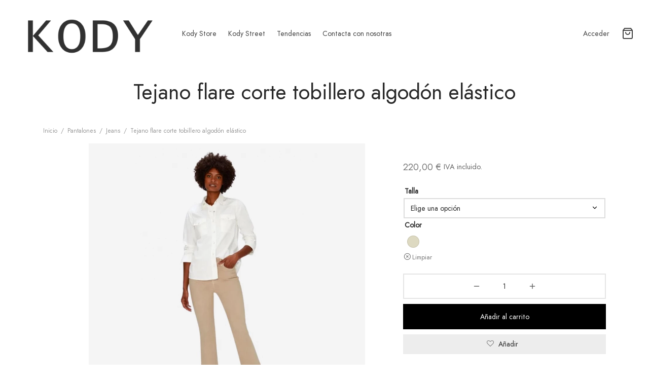

--- FILE ---
content_type: text/html; charset=UTF-8
request_url: https://www.kody.es/shop/pantalones/jeans/tejano-flare-corte-tobillero-algodon-elastico/
body_size: 110732
content:

 <!doctype html>
<html lang="es" prefix="og: https://ogp.me/ns#">
<head><meta charset="UTF-8" /><script>if(navigator.userAgent.match(/MSIE|Internet Explorer/i)||navigator.userAgent.match(/Trident\/7\..*?rv:11/i)){var href=document.location.href;if(!href.match(/[?&]nowprocket/)){if(href.indexOf("?")==-1){if(href.indexOf("#")==-1){document.location.href=href+"?nowprocket=1"}else{document.location.href=href.replace("#","?nowprocket=1#")}}else{if(href.indexOf("#")==-1){document.location.href=href+"&nowprocket=1"}else{document.location.href=href.replace("#","&nowprocket=1#")}}}}</script><script>class RocketLazyLoadScripts{constructor(){this.v="1.2.4",this.triggerEvents=["keydown","mousedown","mousemove","touchmove","touchstart","touchend","wheel"],this.userEventHandler=this._triggerListener.bind(this),this.touchStartHandler=this._onTouchStart.bind(this),this.touchMoveHandler=this._onTouchMove.bind(this),this.touchEndHandler=this._onTouchEnd.bind(this),this.clickHandler=this._onClick.bind(this),this.interceptedClicks=[],window.addEventListener("pageshow",t=>{this.persisted=t.persisted}),window.addEventListener("DOMContentLoaded",()=>{this._preconnect3rdParties()}),this.delayedScripts={normal:[],async:[],defer:[]},this.trash=[],this.allJQueries=[]}_addUserInteractionListener(t){if(document.hidden){t._triggerListener();return}this.triggerEvents.forEach(e=>window.addEventListener(e,t.userEventHandler,{passive:!0})),window.addEventListener("touchstart",t.touchStartHandler,{passive:!0}),window.addEventListener("mousedown",t.touchStartHandler),document.addEventListener("visibilitychange",t.userEventHandler)}_removeUserInteractionListener(){this.triggerEvents.forEach(t=>window.removeEventListener(t,this.userEventHandler,{passive:!0})),document.removeEventListener("visibilitychange",this.userEventHandler)}_onTouchStart(t){"HTML"!==t.target.tagName&&(window.addEventListener("touchend",this.touchEndHandler),window.addEventListener("mouseup",this.touchEndHandler),window.addEventListener("touchmove",this.touchMoveHandler,{passive:!0}),window.addEventListener("mousemove",this.touchMoveHandler),t.target.addEventListener("click",this.clickHandler),this._renameDOMAttribute(t.target,"onclick","rocket-onclick"),this._pendingClickStarted())}_onTouchMove(t){window.removeEventListener("touchend",this.touchEndHandler),window.removeEventListener("mouseup",this.touchEndHandler),window.removeEventListener("touchmove",this.touchMoveHandler,{passive:!0}),window.removeEventListener("mousemove",this.touchMoveHandler),t.target.removeEventListener("click",this.clickHandler),this._renameDOMAttribute(t.target,"rocket-onclick","onclick"),this._pendingClickFinished()}_onTouchEnd(){window.removeEventListener("touchend",this.touchEndHandler),window.removeEventListener("mouseup",this.touchEndHandler),window.removeEventListener("touchmove",this.touchMoveHandler,{passive:!0}),window.removeEventListener("mousemove",this.touchMoveHandler)}_onClick(t){t.target.removeEventListener("click",this.clickHandler),this._renameDOMAttribute(t.target,"rocket-onclick","onclick"),this.interceptedClicks.push(t),t.preventDefault(),t.stopPropagation(),t.stopImmediatePropagation(),this._pendingClickFinished()}_replayClicks(){window.removeEventListener("touchstart",this.touchStartHandler,{passive:!0}),window.removeEventListener("mousedown",this.touchStartHandler),this.interceptedClicks.forEach(t=>{t.target.dispatchEvent(new MouseEvent("click",{view:t.view,bubbles:!0,cancelable:!0}))})}_waitForPendingClicks(){return new Promise(t=>{this._isClickPending?this._pendingClickFinished=t:t()})}_pendingClickStarted(){this._isClickPending=!0}_pendingClickFinished(){this._isClickPending=!1}_renameDOMAttribute(t,e,r){t.hasAttribute&&t.hasAttribute(e)&&(event.target.setAttribute(r,event.target.getAttribute(e)),event.target.removeAttribute(e))}_triggerListener(){this._removeUserInteractionListener(this),"loading"===document.readyState?document.addEventListener("DOMContentLoaded",this._loadEverythingNow.bind(this)):this._loadEverythingNow()}_preconnect3rdParties(){let t=[];document.querySelectorAll("script[type=rocketlazyloadscript][data-rocket-src]").forEach(e=>{let r=e.getAttribute("data-rocket-src");if(r&&0!==r.indexOf("data:")){0===r.indexOf("//")&&(r=location.protocol+r);try{let i=new URL(r).origin;i!==location.origin&&t.push({src:i,crossOrigin:e.crossOrigin||"module"===e.getAttribute("data-rocket-type")})}catch(n){}}}),t=[...new Map(t.map(t=>[JSON.stringify(t),t])).values()],this._batchInjectResourceHints(t,"preconnect")}async _loadEverythingNow(){this.lastBreath=Date.now(),this._delayEventListeners(),this._delayJQueryReady(this),this._handleDocumentWrite(),this._registerAllDelayedScripts(),this._preloadAllScripts(),await this._loadScriptsFromList(this.delayedScripts.normal),await this._loadScriptsFromList(this.delayedScripts.defer),await this._loadScriptsFromList(this.delayedScripts.async);try{await this._triggerDOMContentLoaded(),await this._pendingWebpackRequests(this),await this._triggerWindowLoad()}catch(t){console.error(t)}window.dispatchEvent(new Event("rocket-allScriptsLoaded")),this._waitForPendingClicks().then(()=>{this._replayClicks()}),this._emptyTrash()}_registerAllDelayedScripts(){document.querySelectorAll("script[type=rocketlazyloadscript]").forEach(t=>{t.hasAttribute("data-rocket-src")?t.hasAttribute("async")&&!1!==t.async?this.delayedScripts.async.push(t):t.hasAttribute("defer")&&!1!==t.defer||"module"===t.getAttribute("data-rocket-type")?this.delayedScripts.defer.push(t):this.delayedScripts.normal.push(t):this.delayedScripts.normal.push(t)})}async _transformScript(t){if(await this._littleBreath(),!0===t.noModule&&"noModule"in HTMLScriptElement.prototype){t.setAttribute("data-rocket-status","skipped");return}return new Promise(navigator.userAgent.indexOf("Firefox/")>0||""===navigator.vendor?e=>{let r=document.createElement("script");[...t.attributes].forEach(t=>{let e=t.nodeName;"type"!==e&&("data-rocket-type"===e&&(e="type"),"data-rocket-src"===e&&(e="src"),r.setAttribute(e,t.nodeValue))}),t.text&&(r.text=t.text),r.hasAttribute("src")?(r.addEventListener("load",e),r.addEventListener("error",e)):(r.text=t.text,e());try{t.parentNode.replaceChild(r,t)}catch(i){e()}}:e=>{function r(){t.setAttribute("data-rocket-status","failed"),e()}try{let i=t.getAttribute("data-rocket-type"),n=t.getAttribute("data-rocket-src");i?(t.type=i,t.removeAttribute("data-rocket-type")):t.removeAttribute("type"),t.addEventListener("load",function r(){t.setAttribute("data-rocket-status","executed"),e()}),t.addEventListener("error",r),n?(t.removeAttribute("data-rocket-src"),t.src=n):t.src="data:text/javascript;base64,"+window.btoa(unescape(encodeURIComponent(t.text)))}catch(s){r()}})}async _loadScriptsFromList(t){let e=t.shift();return e&&e.isConnected?(await this._transformScript(e),this._loadScriptsFromList(t)):Promise.resolve()}_preloadAllScripts(){this._batchInjectResourceHints([...this.delayedScripts.normal,...this.delayedScripts.defer,...this.delayedScripts.async],"preload")}_batchInjectResourceHints(t,e){var r=document.createDocumentFragment();t.forEach(t=>{let i=t.getAttribute&&t.getAttribute("data-rocket-src")||t.src;if(i){let n=document.createElement("link");n.href=i,n.rel=e,"preconnect"!==e&&(n.as="script"),t.getAttribute&&"module"===t.getAttribute("data-rocket-type")&&(n.crossOrigin=!0),t.crossOrigin&&(n.crossOrigin=t.crossOrigin),t.integrity&&(n.integrity=t.integrity),r.appendChild(n),this.trash.push(n)}}),document.head.appendChild(r)}_delayEventListeners(){let t={};function e(e,r){!function e(r){!t[r]&&(t[r]={originalFunctions:{add:r.addEventListener,remove:r.removeEventListener},eventsToRewrite:[]},r.addEventListener=function(){arguments[0]=i(arguments[0]),t[r].originalFunctions.add.apply(r,arguments)},r.removeEventListener=function(){arguments[0]=i(arguments[0]),t[r].originalFunctions.remove.apply(r,arguments)});function i(e){return t[r].eventsToRewrite.indexOf(e)>=0?"rocket-"+e:e}}(e),t[e].eventsToRewrite.push(r)}function r(t,e){let r=t[e];Object.defineProperty(t,e,{get:()=>r||function(){},set(i){t["rocket"+e]=r=i}})}e(document,"DOMContentLoaded"),e(window,"DOMContentLoaded"),e(window,"load"),e(window,"pageshow"),e(document,"readystatechange"),r(document,"onreadystatechange"),r(window,"onload"),r(window,"onpageshow")}_delayJQueryReady(t){let e;function r(t){return t.split(" ").map(t=>"load"===t||0===t.indexOf("load.")?"rocket-jquery-load":t).join(" ")}function i(i){if(i&&i.fn&&!t.allJQueries.includes(i)){i.fn.ready=i.fn.init.prototype.ready=function(e){return t.domReadyFired?e.bind(document)(i):document.addEventListener("rocket-DOMContentLoaded",()=>e.bind(document)(i)),i([])};let n=i.fn.on;i.fn.on=i.fn.init.prototype.on=function(){return this[0]===window&&("string"==typeof arguments[0]||arguments[0]instanceof String?arguments[0]=r(arguments[0]):"object"==typeof arguments[0]&&Object.keys(arguments[0]).forEach(t=>{let e=arguments[0][t];delete arguments[0][t],arguments[0][r(t)]=e})),n.apply(this,arguments),this},t.allJQueries.push(i)}e=i}i(window.jQuery),Object.defineProperty(window,"jQuery",{get:()=>e,set(t){i(t)}})}async _pendingWebpackRequests(t){let e=document.querySelector("script[data-webpack]");async function r(){return new Promise(t=>{e.addEventListener("load",t),e.addEventListener("error",t)})}e&&(await r(),await t._requestAnimFrame(),await t._pendingWebpackRequests(t))}async _triggerDOMContentLoaded(){this.domReadyFired=!0,await this._littleBreath(),document.dispatchEvent(new Event("rocket-DOMContentLoaded")),await this._littleBreath(),window.dispatchEvent(new Event("rocket-DOMContentLoaded")),await this._littleBreath(),document.dispatchEvent(new Event("rocket-readystatechange")),await this._littleBreath(),document.rocketonreadystatechange&&document.rocketonreadystatechange()}async _triggerWindowLoad(){await this._littleBreath(),window.dispatchEvent(new Event("rocket-load")),await this._littleBreath(),window.rocketonload&&window.rocketonload(),await this._littleBreath(),this.allJQueries.forEach(t=>t(window).trigger("rocket-jquery-load")),await this._littleBreath();let t=new Event("rocket-pageshow");t.persisted=this.persisted,window.dispatchEvent(t),await this._littleBreath(),window.rocketonpageshow&&window.rocketonpageshow({persisted:this.persisted})}_handleDocumentWrite(){let t=new Map;document.write=document.writeln=function(e){let r=document.currentScript;r||console.error("WPRocket unable to document.write this: "+e);let i=document.createRange(),n=r.parentElement,s=t.get(r);void 0===s&&(s=r.nextSibling,t.set(r,s));let a=document.createDocumentFragment();i.setStart(a,0),a.appendChild(i.createContextualFragment(e)),n.insertBefore(a,s)}}async _littleBreath(){Date.now()-this.lastBreath>45&&(await this._requestAnimFrame(),this.lastBreath=Date.now())}async _requestAnimFrame(){return document.hidden?new Promise(t=>setTimeout(t)):new Promise(t=>requestAnimationFrame(t))}_emptyTrash(){this.trash.forEach(t=>t.remove())}static run(){let t=new RocketLazyLoadScripts;t._addUserInteractionListener(t)}}RocketLazyLoadScripts.run();</script>
	
	<meta name="viewport" content="width=device-width, initial-scale=1.0, minimum-scale=1.0, maximum-scale=1.0, user-scalable=no">
	<link rel="profile" href="http://gmpg.org/xfn/11">
	<link rel="pingback" href="https://www.kody.es/xmlrpc.php">
					<script type="rocketlazyloadscript">document.documentElement.className = document.documentElement.className + ' yes-js js_active js'</script>
				
<!-- Optimización en motores de búsqueda por Rank Math PRO -  https://rankmath.com/ -->
<title>Tejano flare corte tobillero algodón elástico - Kody</title><link rel="preload" as="font" href="https://www.kody.es/wp-content/plugins/woocommerce/assets/fonts/WooCommerce.woff" crossorigin><link rel="preload" as="font" href="https://www.kody.es/wp-content/themes/goya/assets/icons/theme-icons/fonts/et-icon.ttf?h4xavc" crossorigin><link rel="preload" as="font" href="https://www.kody.es/wp-content/fonts/jost/92zPtBhPNqw79Ij1E865zBUv7myjJTVBNI4un_HKCEk.woff" crossorigin><style id="wpr-usedcss">img.emoji{display:inline!important;border:none!important;box-shadow:none!important;height:1em!important;width:1em!important;margin:0 .07em!important;vertical-align:-.1em!important;background:0 0!important;padding:0!important}:where(.wp-block-button__link){box-shadow:none;text-decoration:none;border-radius:9999px;padding:calc(.667em + 2px) calc(1.333em + 2px)}:where(.wp-block-columns.has-background){padding:1.25em 2.375em}:where(.wp-block-post-comments input[type=submit]){border:none}:where(.wp-block-file__button){border-radius:2em;padding:.5em 1em}:where(.wp-block-file__button):is(a):active,:where(.wp-block-file__button):is(a):focus,:where(.wp-block-file__button):is(a):hover,:where(.wp-block-file__button):is(a):visited{box-shadow:none;color:#fff;opacity:.85;text-decoration:none}.wp-block-gallery:not(.has-nested-images){display:flex;flex-wrap:wrap;list-style-type:none;padding:0;margin:0}.wp-block-gallery:not(.has-nested-images) .blocks-gallery-item{margin:0 1em 1em 0;display:flex;flex-grow:1;flex-direction:column;justify-content:center;position:relative;width:calc(50% - 1em)}.wp-block-gallery:not(.has-nested-images) .blocks-gallery-item:nth-of-type(2n){margin-right:0}.wp-block-gallery:not(.has-nested-images) .blocks-gallery-item figure{margin:0;height:100%;display:flex;align-items:flex-end;justify-content:flex-start}.wp-block-gallery:not(.has-nested-images) .blocks-gallery-item img{display:block;max-width:100%;height:auto;width:auto}.wp-block-gallery:not(.has-nested-images) .blocks-gallery-item figcaption{position:absolute;bottom:0;width:100%;max-height:100%;overflow:auto;padding:3em .77em .7em;color:#fff;text-align:center;font-size:.8em;background:linear-gradient(0deg,rgba(0,0,0,.7),rgba(0,0,0,.3) 70%,transparent);box-sizing:border-box;margin:0;z-index:2}.wp-block-gallery:not(.has-nested-images) .blocks-gallery-item figcaption img{display:inline}.wp-block-gallery:not(.has-nested-images) figcaption{flex-grow:1}.wp-block-gallery:not(.has-nested-images) .blocks-gallery-item:last-child{margin-right:0}.wp-block-gallery:not(.is-cropped) .blocks-gallery-item{align-self:flex-start}.wp-block-image img{height:auto;max-width:100%;vertical-align:bottom}.wp-block-image img{box-sizing:border-box}.wp-block-image figcaption{margin-top:.5em;margin-bottom:1em}.wp-block-image :where(.has-border-color){border-style:solid}.wp-block-image :where([style*=border-top-color]){border-top-style:solid}.wp-block-image :where([style*=border-right-color]){border-right-style:solid}.wp-block-image :where([style*=border-bottom-color]){border-bottom-style:solid}.wp-block-image :where([style*=border-left-color]){border-left-style:solid}.wp-block-image :where([style*=border-width]){border-style:solid}.wp-block-image :where([style*=border-top-width]){border-top-style:solid}.wp-block-image :where([style*=border-right-width]){border-right-style:solid}.wp-block-image :where([style*=border-bottom-width]){border-bottom-style:solid}.wp-block-image :where([style*=border-left-width]){border-left-style:solid}.wp-block-image figure{margin:0}ol,ul{box-sizing:border-box}:where(.wp-block-navigation .wp-block-navigation__submenu-container .wp-block-navigation-item a:not(.wp-element-button)),:where(.wp-block-navigation .wp-block-navigation__submenu-container .wp-block-navigation-submenu a:not(.wp-element-button)),:where(.wp-block-navigation.has-background .wp-block-navigation-item a:not(.wp-element-button)),:where(.wp-block-navigation.has-background .wp-block-navigation-submenu a:not(.wp-element-button)){padding:.5em 1em}:where(p.has-text-color:not(.has-link-color)) a{color:inherit}:where(.wp-block-search__button){border:1px solid #ccc;padding:.375em .625em}:where(.wp-block-search__button-inside .wp-block-search__inside-wrapper){padding:4px;border:1px solid #949494}:where(.wp-block-search__button-inside .wp-block-search__inside-wrapper) .wp-block-search__input{border-radius:0;border:none;padding:0 0 0 .25em}:where(.wp-block-search__button-inside .wp-block-search__inside-wrapper) .wp-block-search__input:focus{outline:0}:where(.wp-block-search__button-inside .wp-block-search__inside-wrapper) :where(.wp-block-search__button){padding:.125em .5em}.wp-element-button{cursor:pointer}:root{--wp--preset--font-size--normal:16px;--wp--preset--font-size--huge:42px}.screen-reader-text{border:0;clip:rect(1px,1px,1px,1px);-webkit-clip-path:inset(50%);clip-path:inset(50%);height:1px;margin:-1px;overflow:hidden;padding:0;position:absolute;width:1px;word-wrap:normal!important}.screen-reader-text:focus{background-color:#ddd;clip:auto!important;-webkit-clip-path:none;clip-path:none;color:#444;display:block;font-size:1em;height:auto;left:5px;line-height:normal;padding:15px 23px 14px;text-decoration:none;top:5px;width:auto;z-index:100000}html :where(.has-border-color){border-style:solid}html :where([style*=border-top-color]){border-top-style:solid}html :where([style*=border-right-color]){border-right-style:solid}html :where([style*=border-bottom-color]){border-bottom-style:solid}html :where([style*=border-left-color]){border-left-style:solid}html :where([style*=border-width]){border-style:solid}html :where([style*=border-top-width]){border-top-style:solid}html :where([style*=border-right-width]){border-right-style:solid}html :where([style*=border-bottom-width]){border-bottom-style:solid}html :where([style*=border-left-width]){border-left-style:solid}html :where(img[class*=wp-image-]){height:auto;max-width:100%}figure{margin:0 0 1em}.wp-block-image figcaption{color:#555;font-size:13px;text-align:center}.wp-block-image{margin:0 0 1em}:where(.wp-block-group.has-background){padding:1.25em 2.375em}.screen-reader-text{clip:rect(1px,1px,1px,1px);word-wrap:normal!important;border:0;-webkit-clip-path:inset(50%);clip-path:inset(50%);height:1px;margin:-1px;overflow:hidden;overflow-wrap:normal!important;padding:0;position:absolute!important;width:1px}.screen-reader-text:focus{clip:auto!important;background-color:#fff;border-radius:3px;box-shadow:0 0 2px 2px rgba(0,0,0,.6);-webkit-clip-path:none;clip-path:none;color:#2b2d2f;display:block;font-size:.875rem;font-weight:700;height:auto;left:5px;line-height:normal;padding:15px 23px 14px;text-decoration:none;top:5px;width:auto;z-index:100000}@-webkit-keyframes spin{0%{transform:rotate(0)}to{transform:rotate(1turn)}}:where(.wp-block-woocommerce-mini-cart-contents){background:#fff}:where(div[data-block-name="woocommerce/legacy-template"]){margin-left:auto;margin-right:auto;max-width:1000px}.selectBox-dropdown{min-width:150px;position:relative;border:1px solid #bbb;line-height:1.5;text-decoration:none;text-align:left;color:#000;outline:0;vertical-align:middle;background:#f2f2f2;background:-moz-linear-gradient(top,#f8f8f8 1%,#e1e1e1 100%);background:-webkit-gradient(linear,left top,left bottom,color-stop(1%,#f8f8f8),color-stop(100%,#e1e1e1));-moz-box-shadow:0 1px 0 rgba(255,255,255,.75);-webkit-box-shadow:0 1px 0 rgba(255,255,255,.75);box-shadow:0 1px 0 rgba(255,255,255,.75);-webkit-border-radius:4px;-moz-border-radius:4px;border-radius:4px;display:inline-block;cursor:default}.selectBox-dropdown:focus,.selectBox-dropdown:focus .selectBox-arrow{border-color:#666}.selectBox-dropdown.selectBox-menuShowing{-moz-border-radius-bottomleft:0;-moz-border-radius-bottomright:0;-webkit-border-bottom-left-radius:0;-webkit-border-bottom-right-radius:0;border-bottom-left-radius:0;border-bottom-right-radius:0}.selectBox-dropdown .selectBox-label{padding:2px 8px;display:inline-block;white-space:nowrap;overflow:hidden}.selectBox-dropdown .selectBox-arrow{position:absolute;top:0;right:0;width:23px;height:100%;background:url(https://www.kody.es/wp-content/plugins/yith-woocommerce-wishlist/assets/images/jquery.selectBox-arrow.gif) 50% center no-repeat;border-left:1px solid #bbb}.selectBox-dropdown-menu{position:absolute;z-index:99999;max-height:200px;min-height:1em;border:1px solid #bbb;background:#fff;-moz-box-shadow:0 2px 6px rgba(0,0,0,.2);-webkit-box-shadow:0 2px 6px rgba(0,0,0,.2);box-shadow:0 2px 6px rgba(0,0,0,.2);overflow:auto;-webkit-overflow-scrolling:touch}.selectBox-inline{min-width:150px;outline:0;border:1px solid #bbb;background:#fff;display:inline-block;-webkit-border-radius:4px;-moz-border-radius:4px;border-radius:4px;overflow:auto}.selectBox-inline:focus{border-color:#666}.selectBox-options,.selectBox-options LI,.selectBox-options LI A{list-style:none;display:block;cursor:default;padding:0;margin:0}.selectBox-options LI A{line-height:1.5;padding:0 .5em;white-space:nowrap;overflow:hidden;background:6px center no-repeat}.selectBox-options LI.selectBox-hover A{background-color:#eee}.selectBox-options LI.selectBox-disabled A{color:#888;background-color:transparent}.selectBox-options LI.selectBox-selected A{background-color:#c8def4}.selectBox-options .selectBox-optgroup{color:#666;background:#eee;font-weight:700;line-height:1.5;padding:0 .3em;white-space:nowrap}.selectBox.selectBox-disabled{color:#888!important}.selectBox-dropdown.selectBox-disabled .selectBox-arrow{opacity:.5;border-color:#666}.selectBox-inline.selectBox-disabled{color:#888!important}.selectBox-inline.selectBox-disabled .selectBox-options A{background-color:transparent!important}:root{--woocommerce:#a46497;--wc-green:#7ad03a;--wc-red:#a00;--wc-orange:#ffba00;--wc-blue:#2ea2cc;--wc-primary:#a46497;--wc-primary-text:white;--wc-secondary:#ebe9eb;--wc-secondary-text:#515151;--wc-highlight:#77a464;--wc-highligh-text:white;--wc-content-bg:#fff;--wc-subtext:#767676}@font-face{font-display:swap;font-family:WooCommerce;src:url(https://www.kody.es/wp-content/plugins/woocommerce/assets/fonts/WooCommerce.eot);src:url(https://www.kody.es/wp-content/plugins/woocommerce/assets/fonts/WooCommerce.eot?#iefix) format("embedded-opentype"),url(https://www.kody.es/wp-content/plugins/woocommerce/assets/fonts/WooCommerce.woff) format("woff"),url(https://www.kody.es/wp-content/plugins/woocommerce/assets/fonts/WooCommerce.ttf) format("truetype"),url(https://www.kody.es/wp-content/plugins/woocommerce/assets/fonts/WooCommerce.svg#WooCommerce) format("svg");font-weight:400;font-style:normal}div.pp_woocommerce .pp_content_container{background:#fff;border-radius:3px;box-shadow:0 1px 30px rgba(0,0,0,.25);padding:20px 0}div.pp_woocommerce .pp_content_container::after,div.pp_woocommerce .pp_content_container::before{content:" ";display:table}div.pp_woocommerce .pp_content_container::after{clear:both}div.pp_woocommerce .pp_loaderIcon::before{height:1em;width:1em;display:block;position:absolute;top:50%;left:50%;margin-left:-.5em;margin-top:-.5em;content:"";-webkit-animation:1s ease-in-out infinite spin;animation:1s ease-in-out infinite spin;background:url(https://www.kody.es/wp-content/plugins/woocommerce/assets/images/icons/loader.svg) center center;background-size:cover;line-height:1;text-align:center;font-size:2em;color:rgba(0,0,0,.75)}div.pp_woocommerce div.ppt{color:#000}div.pp_woocommerce .pp_gallery ul li a{border:1px solid rgba(0,0,0,.5);background:#fff;box-shadow:0 1px 2px rgba(0,0,0,.2);border-radius:2px;display:block}div.pp_woocommerce .pp_gallery ul li a:hover{border-color:#000}div.pp_woocommerce .pp_gallery ul li.selected a{border-color:#000}div.pp_woocommerce .pp_next::before,div.pp_woocommerce .pp_previous::before{border-radius:100%;height:1em;width:1em;text-shadow:0 1px 2px rgba(0,0,0,.5);background-color:#444;color:#fff!important;font-size:16px!important;line-height:1em;transition:all ease-in-out .2s;font-family:WooCommerce;content:"\e00b";text-indent:0;display:none;position:absolute;top:50%;margin-top:-10px;text-align:center}div.pp_woocommerce .pp_next::before:hover,div.pp_woocommerce .pp_previous::before:hover{background-color:#000}div.pp_woocommerce .pp_next:hover::before,div.pp_woocommerce .pp_previous:hover::before{display:block}div.pp_woocommerce .pp_previous::before{left:1em}div.pp_woocommerce .pp_next::before{right:1em;font-family:WooCommerce;content:"\e008"}div.pp_woocommerce .pp_details{margin:0;padding-top:1em}div.pp_woocommerce .pp_description,div.pp_woocommerce .pp_nav{font-size:14px}div.pp_woocommerce .pp_arrow_next,div.pp_woocommerce .pp_arrow_previous,div.pp_woocommerce .pp_nav,div.pp_woocommerce .pp_nav .pp_pause,div.pp_woocommerce .pp_nav p,div.pp_woocommerce .pp_play{margin:0}div.pp_woocommerce .pp_nav{margin-right:1em;position:relative}div.pp_woocommerce .pp_close{border-radius:100%;height:1em;width:1em;text-shadow:0 1px 2px rgba(0,0,0,.5);background-color:#444;color:#fff!important;font-size:16px!important;line-height:1em;transition:all ease-in-out .2s;top:-.5em;right:-.5em;font-size:1.618em!important}div.pp_woocommerce .pp_close:hover{background-color:#000}div.pp_woocommerce .pp_close::before{font-family:WooCommerce;content:"\e013";display:block;position:absolute;top:0;left:0;right:0;bottom:0;text-align:center;text-indent:0}div.pp_woocommerce .pp_arrow_next,div.pp_woocommerce .pp_arrow_previous{border-radius:100%;height:1em;width:1em;text-shadow:0 1px 2px rgba(0,0,0,.5);background-color:#444;color:#fff!important;font-size:16px!important;line-height:1em;transition:all ease-in-out .2s;position:relative;margin-top:-1px}div.pp_woocommerce .pp_arrow_next:hover,div.pp_woocommerce .pp_arrow_previous:hover{background-color:#000}div.pp_woocommerce .pp_arrow_next::before,div.pp_woocommerce .pp_arrow_previous::before{font-family:WooCommerce;content:"\e00b";display:block;position:absolute;top:0;left:0;right:0;bottom:0;text-align:center;text-indent:0}div.pp_woocommerce .pp_arrow_previous{margin-right:.5em}div.pp_woocommerce .pp_arrow_next{margin-left:.5em}div.pp_woocommerce .pp_arrow_next::before{content:"\e008"}div.pp_woocommerce a.pp_contract,div.pp_woocommerce a.pp_expand{border-radius:100%;height:1em;width:1em;text-shadow:0 1px 2px rgba(0,0,0,.5);background-color:#444;color:#fff!important;font-size:16px!important;line-height:1em;transition:all ease-in-out .2s;right:auto;left:-.5em;top:-.5em;font-size:1.618em!important}div.pp_woocommerce a.pp_contract:hover,div.pp_woocommerce a.pp_expand:hover{background-color:#000}div.pp_woocommerce a.pp_contract::before,div.pp_woocommerce a.pp_expand::before{font-family:WooCommerce;content:"\e005";display:block;position:absolute;top:0;left:0;right:0;bottom:0;text-align:center;text-indent:0}div.pp_woocommerce a.pp_contract::before{content:"\e004"}div.pp_woocommerce #respond{margin:0;width:100%;background:0 0;border:none;padding:0}div.pp_woocommerce .pp_inline{padding:0!important}.rtl div.pp_woocommerce .pp_content_container{text-align:right}@media only screen and (max-width:768px){div.pp_woocommerce{left:5%!important;right:5%!important;box-sizing:border-box;width:90%!important}div.pp_woocommerce .pp_contract,div.pp_woocommerce .pp_expand,div.pp_woocommerce .pp_gallery,div.pp_woocommerce .pp_next,div.pp_woocommerce .pp_previous{display:none!important}div.pp_woocommerce .pp_arrow_next,div.pp_woocommerce .pp_arrow_previous,div.pp_woocommerce .pp_close{height:44px;width:44px;font-size:44px;line-height:44px}div.pp_woocommerce .pp_arrow_next::before,div.pp_woocommerce .pp_arrow_previous::before,div.pp_woocommerce .pp_close::before{font-size:44px}div.pp_woocommerce .pp_description{display:none!important}div.pp_woocommerce .pp_details{width:100%!important}.pp_content{width:100%!important}.pp_content #pp_full_res>img{width:100%!important;height:auto!important}.currentTextHolder{line-height:3}}div.pp_pic_holder a:focus{outline:0}div.pp_overlay{background:#000;display:none;left:0;position:absolute;top:0;width:100%;z-index:9999}div.pp_pic_holder{display:none;position:absolute;width:100px;z-index:10000}.pp_top{height:20px;position:relative}* html .pp_top{padding:0 20px}.pp_top .pp_left{height:20px;left:0;position:absolute;width:20px}.pp_top .pp_middle{height:20px;left:20px;position:absolute;right:20px}* html .pp_top .pp_middle{left:0;position:static}.pp_top .pp_right{height:20px;left:auto;position:absolute;right:0;top:0;width:20px}.pp_content{height:40px;min-width:40px}* html .pp_content{width:40px}.pp_fade{display:none}.pp_content_container{position:relative;text-align:left;width:100%}.pp_content_container .pp_left{padding-left:20px}.pp_content_container .pp_right{padding-right:20px}.pp_content_container .pp_details{float:left;margin:10px 0 2px}.pp_description{display:none;margin:0}.pp_social{float:left;margin:0}.pp_social .facebook{float:left;margin-left:5px;width:55px;overflow:hidden}.pp_social .twitter{float:left}.pp_nav{clear:right;float:left;margin:3px 10px 0 0}.pp_nav p{float:left;margin:2px 4px;white-space:nowrap}.pp_nav .pp_pause,.pp_nav .pp_play{float:left;margin-right:4px;text-indent:-10000px}a.pp_arrow_next,a.pp_arrow_previous{display:block;float:left;height:15px;margin-top:3px;text-indent:-100000px;width:14px}.pp_hoverContainer{position:absolute;top:0;width:100%;z-index:2000}.pp_gallery{display:none;left:50%;margin-top:-50px;position:absolute;z-index:10000}.pp_gallery div{float:left;overflow:hidden;position:relative}.pp_gallery ul{float:left;height:35px;margin:0 0 0 5px;padding:0;position:relative;white-space:nowrap}.pp_gallery ul a{border:1px solid #000;border:1px solid rgba(0,0,0,.5);display:block;float:left;height:33px;overflow:hidden}.pp_gallery li.selected a,.pp_gallery ul a:hover{border-color:#fff}.pp_gallery ul a img{border:0}.pp_gallery li{display:block;float:left;margin:0 5px 0 0;padding:0}.pp_gallery li.default a{display:block;height:33px;width:50px}.pp_gallery li.default a img{display:none}.pp_gallery .pp_arrow_next,.pp_gallery .pp_arrow_previous{margin-top:7px!important}a.pp_next{display:block;float:right;height:100%;text-indent:-10000px;width:49%}a.pp_previous{display:block;float:left;height:100%;text-indent:-10000px;width:49%}a.pp_contract,a.pp_expand{cursor:pointer;display:none;height:20px;position:absolute;right:30px;text-indent:-10000px;top:10px;width:20px;z-index:20000}a.pp_close{position:absolute;right:0;top:0;display:block;text-indent:-10000px}.pp_bottom{height:20px;position:relative}* html .pp_bottom{padding:0 20px}.pp_bottom .pp_left{height:20px;left:0;position:absolute;width:20px}.pp_bottom .pp_middle{height:20px;left:20px;position:absolute;right:20px}* html .pp_bottom .pp_middle{left:0;position:static}.pp_bottom .pp_right{height:20px;left:auto;position:absolute;right:0;top:0;width:20px}.pp_loaderIcon{display:block;height:24px;left:50%;margin:-12px 0 0 -12px;position:absolute;top:50%;width:24px}#pp_full_res .pp_inline{text-align:left}div.ppt{color:#fff!important;font-weight:700;display:none;font-size:17px;margin:0 0 5px 15px;z-index:9999}.woocommerce a.selectBox{background:#fff;min-width:100px;margin-right:10px;color:inherit}.woocommerce a.selectBox,.woocommerce a.selectBox:hover{border-bottom:1px solid #bbb!important}.woocommerce a.selectBox:hover{color:inherit}.woocommerce a.selectBox:focus{border:1px solid #ccc}.selectBox-dropdown .selectBox-label{vertical-align:middle;padding:3px 8px}.selectBox-dropdown .selectBox-arrow{border:none;background:url(https://www.kody.es/wp-content/plugins/yith-woocommerce-wishlist/assets/images/jquery.selectBox-arrow.png) center right no-repeat}.selectBox-dropdown.selectBox-menuShowing .selectBox-arrow{background:url(https://www.kody.es/wp-content/plugins/yith-woocommerce-wishlist/assets/images/jquery.selectBox-arrow.png) center left no-repeat}.selectBox-dropdown-menu{border-bottom-left-radius:3px;border-bottom-right-radius:3px;padding:5px;font-size:80%}.selectBox-dropdown-menu li a{color:inherit;padding:5px 8px;border-radius:3px}.selectBox-dropdown-menu a:hover{color:inherit;text-decoration:none}select.selectBox.change-wishlist{max-width:100px}.selectBox.change-wishlist{width:auto!important}.yith-wcwl-with-pretty-photo{overflow:hidden}.yith-wcwl-with-pretty-photo .pp_content{height:auto!important}.woocommerce .wishlist-fragment .blockUI.blockOverlay::before,.woocommerce .yith-wcwl-popup-form .blockUI.blockOverlay::before{display:none}.yith-wcwl-popup-content h3{text-align:center;font-size:1.5em}.yith-wcwl-popup-content .heading-icon,.yith-wcwl-popup-feedback .heading-icon{text-align:center;display:block;font-size:70px;color:#333;margin-bottom:15px}.yith-wcwl-popup-content .popup-description{text-align:center;font-weight:600;margin-bottom:15px}.yith-wcwl-popup-content .popup-description a.show-tab.active{cursor:inherit;color:inherit;pointer-events:none}.yith-wcwl-popup-feedback p.feedback{margin-top:1.5em;text-align:center;font-size:1.1rem;font-weight:600}.yith-wcwl-popup-content label{display:block}.yith-wcwl-popup-content input[type=text],.yith-wcwl-popup-content select{padding:10px 7px}.yith-wcwl-popup-content .create{display:none}.yith-wcwl-popup-content .yith-wcwl-second-row{display:none}.yith-wcwl-popup-footer{margin:15px 0}.pp_pic_holder.pp_woocommerce.feedback{max-width:450px!important}.pp_pic_holder.pp_woocommerce.feedback .pp_content{width:auto!important}.yith-wcwl-popup-feedback{margin-top:2em;margin-bottom:2em}.yith-wcwl-add-button.with-dropdown{position:relative;padding:15px 0}.yes-js .yith-wcwl-add-button ul.yith-wcwl-dropdown{display:none;list-style:none;margin-bottom:0;padding:5px 25px;border:1px solid #cdcdcd;background:#fff;position:absolute;z-index:15;top:calc(100% - 5px);min-width:200px}.yith-wcwl-add-button ul.yith-wcwl-dropdown li{padding:15px;padding-left:0;text-transform:uppercase;font-size:.8em}.yith-wcwl-add-button ul.yith-wcwl-dropdown li a{font-size:1em!important;color:inherit;box-shadow:none}.yith-wcwl-add-button ul.yith-wcwl-dropdown li a:hover{color:initial}.yith-wcwl-add-button ul.yith-wcwl-dropdown li:before{font-family:FontAwesome;content:'\f067';margin-right:15px}.yith-wcwl-add-button ul.yith-wcwl-dropdown li:not(:last-child){border-bottom:1px solid #cdcdcd}.yith-wcwl-add-to-wishlist .separator+[data-title]{display:inline-block}.yith-wcwl-add-to-wishlist .with-tooltip{position:relative}.yith-wcwl-tooltip{z-index:10;padding:5px 10px;border-radius:5px;text-align:center;top:calc(100% + 5px);pointer-events:none;cursor:initial;font-size:.6875rem;line-height:normal;display:none}.with-dropdown .yith-wcwl-tooltip{top:auto;bottom:calc(100% + 10px)}.with-tooltip .yith-wcwl-tooltip{position:absolute}.with-tooltip .yith-wcwl-tooltip:before{content:'';display:block;position:absolute;top:-5px;left:calc(50% - 2px);width:0;height:0;background:0 0!important;border-left:5px solid transparent!important;border-right:5px solid transparent!important;border-bottom:5px solid}.with-dropdown .with-tooltip .yith-wcwl-tooltip:before{bottom:-5px;top:auto;border-left:5px solid transparent;border-right:5px solid transparent;border-top:5px solid;border-bottom:none}#yith-wcwl-popup-message{font-weight:700;line-height:50px;text-align:center;background:#fff;-webkit-box-shadow:0 0 15px rgba(0,0,0,.3);-moz-box-shadow:0 0 15px rgba(0,0,0,.3);box-shadow:0 0 15px rgba(0,0,0,.3);position:fixed;top:50%;left:50%;padding:7px 40px;z-index:10000}.wishlist-title{display:inline-block}.wishlist-title h2{display:inline-block;padding:5px}.wishlist-title.wishlist-title-with-form h2:hover{background:#efefef}.wishlist-title a.show-title-form{cursor:pointer;visibility:hidden}.wishlist-title:hover a.show-title-form{visibility:visible}.hidden-title-form{position:relative;margin:25px 0 39px}.yes-js .hidden-title-form{display:none}.hidden-title-form>input[type=text]{padding-right:65px;line-height:1}.hidden-title-form a{cursor:pointer;display:inline-block;width:30px;height:30px;line-height:30px;text-align:center;vertical-align:middle;font-size:1.3em}.hidden-title-form a i{margin:0;display:inline-block}table.wishlist_table{font-size:80%}table.wishlist_table tr{position:relative}table.wishlist_table tbody td{padding:16px 12px}table.wishlist_table tbody td{border-color:#e7e7e7}.wishlist_table tr td,.wishlist_table tr th.product-checkbox{text-align:center}.wishlist_table tr th.product-checkbox{vertical-align:middle;width:40px}.wishlist_table tr th.product-thumbnail{width:80px}.wishlist_table tr td.product-thumbnail,.wishlist_table tr td.wishlist-name{text-align:left}.wishlist_table tr td.product-thumbnail a{display:block;border:none;max-width:80px}.wishlist_table tr td.product-thumbnail a img{width:100%}.wishlist_table a.button{white-space:normal;margin-bottom:5px!important}.wishlist_table.images_grid li.show{z-index:10}.wishlist_table.images_grid.products li.product.first,.wishlist_table.images_grid.products li.product.last{clear:none}.wishlist_table.images_grid li .product-thumbnail{position:relative}.wishlist_table.images_grid li .product-thumbnail .product-checkbox{position:absolute;top:7px;left:15px;z-index:2}.wishlist_table.images_grid li.show .product-thumbnail>a img,.wishlist_table.images_grid li:hover .product-thumbnail>a img{filter:brightness(1.1)}.wishlist_table.images_grid li .item-details{display:none;position:absolute;z-index:2;bottom:15px;left:calc(50% - 150px);width:300px;background:#fff;padding:10px 20px;-webkit-box-shadow:0 0 15px rgba(0,0,0,.3);-moz-box-shadow:0 0 15px rgba(0,0,0,.3);box-shadow:0 0 15px rgba(0,0,0,.3)}.wishlist_table.images_grid li.show .item-details{display:block}.wishlist_table.images_grid li .item-details a.close{position:absolute;top:10px;right:20px}.wishlist_table.images_grid li .item-details h3,.wishlist_table.mobile li .item-details h3{margin-bottom:7px}.wishlist_table.mobile{list-style:none;margin-left:0}.wishlist_table.mobile li{margin-bottom:7px}.wishlist_table.mobile li .product-checkbox{display:inline-block;width:20px;vertical-align:top}a.add_to_wishlist{cursor:pointer}.yith-wcwl-add-to-wishlist a.add_to_wishlist>img,.yith-wcwl-add-to-wishlist a.delete_item>img,.yith-wcwl-add-to-wishlist a.move_to_another_wishlist>img{max-width:32px;display:inline-block;margin-right:10px}.summary .single_add_to_wishlist.button{margin:0}.wishlist_table .add_to_cart.button{padding:7px 12px;line-height:normal}.yith-wcwl-add-to-wishlist{margin-top:10px}.hidden-title-form button i,.wishlist-title a.show-title-form i,.wishlist_table .add_to_cart.button i,.yith-wcwl-add-button>a i{margin-right:10px}.hidden-title-form a.hide-title-form,.wishlist-title a.show-title-form,.wishlist_table .add_to_cart.button,.yith-wcwl-add-button a.add_to_wishlist{margin:0;box-shadow:none;text-shadow:none}.woocommerce .wishlist-title{margin-bottom:30px}.woocommerce .wishlist-title h2{vertical-align:middle;margin-bottom:0}.woocommerce .hidden-title-form button{padding:7px 24px;vertical-align:middle;border:none;position:relative}.woocommerce .hidden-title-form button:active{top:1px}.woocommerce #content table.wishlist_table.cart a.remove{color:#c3c3c3;margin:0 auto}.woocommerce #content table.wishlist_table.cart a.remove:hover{background-color:#c3c3c3;color:#fff}.copy-trigger{cursor:pointer}.wishlist-ask-an-estimate-popup .woocommerce-error{margin-bottom:0}#move_to_another_wishlist{display:none}.wishlist_manage_table select{vertical-align:middle;margin-right:10px}.wishlist_manage_table td.wishlist-name .wishlist-title{margin-bottom:0}.wishlist_manage_table td.wishlist-name .wishlist-title .show-title-form{display:inline-block;padding:0;border:none;background:0 0;top:0;margin:0}.wishlist_manage_table td.wishlist-name a.show-title-form i{padding:5px;margin:0}.wishlist_manage_table td.wishlist-name:hover a.show-title-form{visibility:visible}.wishlist_manage_table td.wishlist-name .hidden-title-form{margin:0!important;width:100%}.wishlist_manage_table td.wishlist-name .hidden-title-form input[type=text]{width:100%;min-width:0}.wishlist_manage_table td.wishlist-name .hidden-title-form{position:relative}.wishlist_manage_table.mobile li{margin-bottom:30px}.wishlist_manage_table.mobile li .item-details .hidden-title-form{position:relative}.wishlist_manage_table.mobile li .item-details .hidden-title-form input[type=text]{width:100%}.elementor-widget-wp-widget-yith-wcwl-items ul.product_list_widget,.widget_yith-wcwl-items ul.product_list_widget{margin-bottom:40px!important}.elementor-widget-wp-widget-yith-wcwl-items .mini ul.product_list_widget,.widget_yith-wcwl-items .mini ul.product_list_widget{max-height:30vh;overflow-y:auto}.elementor-widget-wp-widget-yith-wcwl-items .mini ul.product_list_widget::-webkit-scrollbar,.widget_yith-wcwl-items ul.product_list_widget::-webkit-scrollbar{-webkit-appearance:none;width:7px}.elementor-widget-wp-widget-yith-wcwl-items .mini ul.product_list_widget::-webkit-scrollbar-thumb,.widget_yith-wcwl-items ul.product_list_widget::-webkit-scrollbar-thumb{border-radius:4px;background-color:rgba(0,0,0,.4);box-shadow:0 0 1px rgba(255,255,255,.4)}.elementor-widget-wp-widget-yith-wcwl-items .mini ul.product_list_widget,.widget_yith-wcwl-items .mini ul.product_list_widget{margin-left:-20px}.elementor-widget-wp-widget-yith-wcwl-items ul.product_list_widget li,.widget_yith-wcwl-items ul.product_list_widget li{display:table}.elementor-widget-wp-widget-yith-wcwl-items ul.product_list_widget li:not(:last-child),.widget_yith-wcwl-items ul.product_list_widget li:not(:last-child){margin-bottom:10px}.elementor-widget-wp-widget-yith-wcwl-items ul.product_list_widget li .image-thumb,.elementor-widget-wp-widget-yith-wcwl-items ul.product_list_widget li .mini-cart-item-info,.elementor-widget-wp-widget-yith-wcwl-items ul.product_list_widget li .remove_from_all_wishlists,.widget_yith-wcwl-items ul.product_list_widget li .image-thumb,.widget_yith-wcwl-items ul.product_list_widget li .mini-cart-item-info,.widget_yith-wcwl-items ul.product_list_widget li .remove_from_all_wishlists{display:table-cell;vertical-align:middle}.elementor-widget-wp-widget-yith-wcwl-items ul.product_list_widget li .remove_from_all_wishlists,.widget_yith-wcwl-items ul.product_list_widget li .remove_from_all_wishlists{font-size:1.2rem}.elementor-widget-wp-widget-yith-wcwl-items ul.product_list_widget li .image-thumb img,.widget_yith-wcwl-items ul.product_list_widget li .image-thumb img{margin-left:10px;max-width:40px}.elementor-widget-wp-widget-yith-wcwl-items ul.product_list_widget li .mini-cart-item-info,.widget_yith-wcwl-items ul.product_list_widget li .mini-cart-item-info{display:inline-block;vertical-align:middle;margin-left:10px}.elementor-widget-wp-widget-yith-wcwl-items ul.product_list_widget li .mini-cart-item-info a,.widget_yith-wcwl-items ul.product_list_widget li .mini-cart-item-info a{display:inline-block}.elementor-widget-wp-widget-yith-wcwl-items ul.product_list_widget li .mini-cart-item-info>*,.widget_yith-wcwl-items ul.product_list_widget li .mini-cart-item-info>*{display:block}body{--wp--preset--color--black:#000000;--wp--preset--color--cyan-bluish-gray:#abb8c3;--wp--preset--color--white:#ffffff;--wp--preset--color--pale-pink:#f78da7;--wp--preset--color--vivid-red:#cf2e2e;--wp--preset--color--luminous-vivid-orange:#ff6900;--wp--preset--color--luminous-vivid-amber:#fcb900;--wp--preset--color--light-green-cyan:#7bdcb5;--wp--preset--color--vivid-green-cyan:#00d084;--wp--preset--color--pale-cyan-blue:#8ed1fc;--wp--preset--color--vivid-cyan-blue:#0693e3;--wp--preset--color--vivid-purple:#9b51e0;--wp--preset--color--gutenberg-white:#ffffff;--wp--preset--color--gutenberg-shade:#f8f8f8;--wp--preset--color--gutenberg-gray:#777777;--wp--preset--color--gutenberg-dark:#282828;--wp--preset--color--gutenberg-accent:#c58f8f;--wp--preset--gradient--vivid-cyan-blue-to-vivid-purple:linear-gradient(135deg,rgba(6, 147, 227, 1) 0%,rgb(155, 81, 224) 100%);--wp--preset--gradient--light-green-cyan-to-vivid-green-cyan:linear-gradient(135deg,rgb(122, 220, 180) 0%,rgb(0, 208, 130) 100%);--wp--preset--gradient--luminous-vivid-amber-to-luminous-vivid-orange:linear-gradient(135deg,rgba(252, 185, 0, 1) 0%,rgba(255, 105, 0, 1) 100%);--wp--preset--gradient--luminous-vivid-orange-to-vivid-red:linear-gradient(135deg,rgba(255, 105, 0, 1) 0%,rgb(207, 46, 46) 100%);--wp--preset--gradient--very-light-gray-to-cyan-bluish-gray:linear-gradient(135deg,rgb(238, 238, 238) 0%,rgb(169, 184, 195) 100%);--wp--preset--gradient--cool-to-warm-spectrum:linear-gradient(135deg,rgb(74, 234, 220) 0%,rgb(151, 120, 209) 20%,rgb(207, 42, 186) 40%,rgb(238, 44, 130) 60%,rgb(251, 105, 98) 80%,rgb(254, 248, 76) 100%);--wp--preset--gradient--blush-light-purple:linear-gradient(135deg,rgb(255, 206, 236) 0%,rgb(152, 150, 240) 100%);--wp--preset--gradient--blush-bordeaux:linear-gradient(135deg,rgb(254, 205, 165) 0%,rgb(254, 45, 45) 50%,rgb(107, 0, 62) 100%);--wp--preset--gradient--luminous-dusk:linear-gradient(135deg,rgb(255, 203, 112) 0%,rgb(199, 81, 192) 50%,rgb(65, 88, 208) 100%);--wp--preset--gradient--pale-ocean:linear-gradient(135deg,rgb(255, 245, 203) 0%,rgb(182, 227, 212) 50%,rgb(51, 167, 181) 100%);--wp--preset--gradient--electric-grass:linear-gradient(135deg,rgb(202, 248, 128) 0%,rgb(113, 206, 126) 100%);--wp--preset--gradient--midnight:linear-gradient(135deg,rgb(2, 3, 129) 0%,rgb(40, 116, 252) 100%);--wp--preset--duotone--dark-grayscale:url('#wp-duotone-dark-grayscale');--wp--preset--duotone--grayscale:url('#wp-duotone-grayscale');--wp--preset--duotone--purple-yellow:url('#wp-duotone-purple-yellow');--wp--preset--duotone--blue-red:url('#wp-duotone-blue-red');--wp--preset--duotone--midnight:url('#wp-duotone-midnight');--wp--preset--duotone--magenta-yellow:url('#wp-duotone-magenta-yellow');--wp--preset--duotone--purple-green:url('#wp-duotone-purple-green');--wp--preset--duotone--blue-orange:url('#wp-duotone-blue-orange');--wp--preset--font-size--small:13px;--wp--preset--font-size--medium:20px;--wp--preset--font-size--large:36px;--wp--preset--font-size--x-large:42px;--wp--preset--spacing--20:0.44rem;--wp--preset--spacing--30:0.67rem;--wp--preset--spacing--40:1rem;--wp--preset--spacing--50:1.5rem;--wp--preset--spacing--60:2.25rem;--wp--preset--spacing--70:3.38rem;--wp--preset--spacing--80:5.06rem}:where(.is-layout-flex){gap:.5em}:where(.wp-block-columns.is-layout-flex){gap:2em}.wpcf7 .screen-reader-response{position:absolute;overflow:hidden;clip:rect(1px,1px,1px,1px);clip-path:inset(50%);height:1px;width:1px;margin:-1px;padding:0;border:0;word-wrap:normal!important}.wpcf7 form .wpcf7-response-output{margin:2em .5em 1em;padding:.2em 1em;border:2px solid #00a0d2}.wpcf7 form.init .wpcf7-response-output,.wpcf7 form.resetting .wpcf7-response-output,.wpcf7 form.submitting .wpcf7-response-output{display:none}.wpcf7 form.sent .wpcf7-response-output{border-color:#46b450}.wpcf7 form.aborted .wpcf7-response-output,.wpcf7 form.failed .wpcf7-response-output{border-color:#dc3232}.wpcf7 form.spam .wpcf7-response-output{border-color:#f56e28}.wpcf7 form.invalid .wpcf7-response-output,.wpcf7 form.payment-required .wpcf7-response-output,.wpcf7 form.unaccepted .wpcf7-response-output{border-color:#ffb900}.wpcf7-form-control-wrap{position:relative}.wpcf7-not-valid-tip{color:#dc3232;font-size:1em;font-weight:400;display:block}.use-floating-validation-tip .wpcf7-not-valid-tip{position:relative;top:-2ex;left:1em;z-index:100;border:1px solid #dc3232;background:#fff;padding:.2em .8em;width:24em}.wpcf7-spinner{visibility:hidden;display:inline-block;background-color:#23282d;opacity:.75;width:24px;height:24px;border:none;border-radius:100%;padding:0;margin:0 24px;position:relative}form.submitting .wpcf7-spinner{visibility:visible}.wpcf7-spinner::before{content:'';position:absolute;background-color:#fbfbfc;top:4px;left:4px;width:6px;height:6px;border:none;border-radius:100%;transform-origin:8px 8px;animation-name:spin;animation-duration:1s;animation-timing-function:linear;animation-iteration-count:infinite}@media (prefers-reduced-motion:reduce){.wpcf7-spinner::before{animation-name:blink;animation-duration:2s}}@keyframes spin{0%{transform:rotate(0)}to{transform:rotate(1turn)}from{transform:rotate(0)}to{transform:rotate(360deg)}}@keyframes blink{from{opacity:0}50%{opacity:1}to{opacity:0}}.wpcf7 input[type=file]{cursor:pointer}.wpcf7 input[type=file]:disabled{cursor:default}.wpcf7 .wpcf7-submit:disabled{cursor:not-allowed}.wpcf7 input[type=email],.wpcf7 input[type=tel],.wpcf7 input[type=url]{direction:ltr}.single-product .product_meta .wo_productcode{display:block}.woocommerce img.pswp__img,.woocommerce-page img.pswp__img{max-width:none}button.pswp__button{box-shadow:none!important;background-image:url(https://www.kody.es/wp-content/plugins/woocommerce/assets/css/photoswipe/default-skin/default-skin.png)!important}button.pswp__button,button.pswp__button--arrow--left::before,button.pswp__button--arrow--right::before,button.pswp__button:hover{background-color:transparent!important}button.pswp__button--arrow--left,button.pswp__button--arrow--left:hover,button.pswp__button--arrow--right,button.pswp__button--arrow--right:hover{background-image:none!important}button.pswp__button--close:hover{background-position:0 -44px}button.pswp__button--zoom:hover{background-position:-88px 0}.pswp{display:none;position:absolute;width:100%;height:100%;left:0;top:0;overflow:hidden;-ms-touch-action:none;touch-action:none;z-index:1500;-webkit-text-size-adjust:100%;-webkit-backface-visibility:hidden;outline:0}.pswp *{-webkit-box-sizing:border-box;box-sizing:border-box}.pswp img{max-width:none}.pswp--animate_opacity{opacity:.001;will-change:opacity;-webkit-transition:opacity 333ms cubic-bezier(.4,0,.22,1);transition:opacity 333ms cubic-bezier(.4,0,.22,1)}.pswp--open{display:block}.pswp--zoom-allowed .pswp__img{cursor:-webkit-zoom-in;cursor:-moz-zoom-in;cursor:zoom-in}.pswp--zoomed-in .pswp__img{cursor:-webkit-grab;cursor:-moz-grab;cursor:grab}.pswp--dragging .pswp__img{cursor:-webkit-grabbing;cursor:-moz-grabbing;cursor:grabbing}.pswp__bg{position:absolute;left:0;top:0;width:100%;height:100%;background:#000;opacity:0;-webkit-transform:translateZ(0);transform:translateZ(0);-webkit-backface-visibility:hidden;will-change:opacity}.pswp__scroll-wrap{position:absolute;left:0;top:0;width:100%;height:100%;overflow:hidden}.pswp__container,.pswp__zoom-wrap{-ms-touch-action:none;touch-action:none;position:absolute;left:0;right:0;top:0;bottom:0}.pswp__container,.pswp__img{-webkit-user-select:none;-moz-user-select:none;-ms-user-select:none;user-select:none;-webkit-tap-highlight-color:transparent;-webkit-touch-callout:none}.pswp__zoom-wrap{position:absolute;width:100%;-webkit-transform-origin:left top;-ms-transform-origin:left top;transform-origin:left top;-webkit-transition:-webkit-transform 333ms cubic-bezier(.4,0,.22,1);transition:transform 333ms cubic-bezier(.4,0,.22,1)}.pswp__bg{will-change:opacity;-webkit-transition:opacity 333ms cubic-bezier(.4,0,.22,1);transition:opacity 333ms cubic-bezier(.4,0,.22,1)}.pswp--animated-in .pswp__bg,.pswp--animated-in .pswp__zoom-wrap{-webkit-transition:none;transition:none}.pswp__container,.pswp__zoom-wrap{-webkit-backface-visibility:hidden}.pswp__item{position:absolute;left:0;right:0;top:0;bottom:0;overflow:hidden}.pswp__img{position:absolute;width:auto;height:auto;top:0;left:0}.pswp__img--placeholder{-webkit-backface-visibility:hidden}.pswp__img--placeholder--blank{background:#222}.pswp--ie .pswp__img{width:100%!important;height:auto!important;left:0;top:0}.pswp__error-msg{position:absolute;left:0;top:50%;width:100%;text-align:center;font-size:14px;line-height:16px;margin-top:-8px;color:#ccc}.pswp__error-msg a{color:#ccc;text-decoration:underline}.pswp__button{width:44px;height:44px;position:relative;background:0 0;cursor:pointer;overflow:visible;-webkit-appearance:none;display:block;border:0;padding:0;margin:0;float:right;opacity:.75;-webkit-transition:opacity .2s;transition:opacity .2s;-webkit-box-shadow:none;box-shadow:none}.pswp__button:focus,.pswp__button:hover{opacity:1}.pswp__button:active{outline:0;opacity:.9}.pswp__button::-moz-focus-inner{padding:0;border:0}.pswp__ui--over-close .pswp__button--close{opacity:1}.pswp__button,.pswp__button--arrow--left:before,.pswp__button--arrow--right:before{background:url(https://www.kody.es/wp-content/plugins/woocommerce/assets/css/photoswipe/default-skin/default-skin.png) no-repeat;background-size:264px 88px;width:44px;height:44px}@media (-webkit-min-device-pixel-ratio:1.1),(-webkit-min-device-pixel-ratio:1.09375),(min-resolution:105dpi),(min-resolution:1.1dppx){.pswp--svg .pswp__button,.pswp--svg .pswp__button--arrow--left:before,.pswp--svg .pswp__button--arrow--right:before{background-image:url(https://www.kody.es/wp-content/plugins/woocommerce/assets/css/photoswipe/default-skin/default-skin.svg)}.pswp--svg .pswp__button--arrow--left,.pswp--svg .pswp__button--arrow--right{background:0 0}}.pswp__button--close{background-position:0 -44px}.pswp__button--share{background-position:-44px -44px}.pswp__button--fs{display:none}.pswp--supports-fs .pswp__button--fs{display:block}.pswp--fs .pswp__button--fs{background-position:-44px 0}.pswp__button--zoom{display:none;background-position:-88px 0}.pswp--zoom-allowed .pswp__button--zoom{display:block}.pswp--zoomed-in .pswp__button--zoom{background-position:-132px 0}.pswp--touch .pswp__button--arrow--left,.pswp--touch .pswp__button--arrow--right{visibility:hidden}.pswp__button--arrow--left,.pswp__button--arrow--right{background:0 0;top:50%;margin-top:-50px;width:70px;height:100px;position:absolute}.pswp__button--arrow--left{left:0}.pswp__button--arrow--right{right:0}.pswp__button--arrow--left:before,.pswp__button--arrow--right:before{content:'';top:35px;background-color:rgba(0,0,0,.3);height:30px;width:32px;position:absolute}.pswp__button--arrow--left:before{left:6px;background-position:-138px -44px}.pswp__button--arrow--right:before{right:6px;background-position:-94px -44px}.pswp__counter,.pswp__share-modal{-webkit-user-select:none;-moz-user-select:none;-ms-user-select:none;user-select:none}.pswp__share-modal{display:block;background:rgba(0,0,0,.5);width:100%;height:100%;top:0;left:0;padding:10px;position:absolute;z-index:1600;opacity:0;-webkit-transition:opacity .25s ease-out;transition:opacity .25s ease-out;-webkit-backface-visibility:hidden;will-change:opacity}.pswp__share-modal--hidden{display:none}.pswp__share-tooltip{z-index:1620;position:absolute;background:#fff;top:56px;border-radius:2px;display:block;width:auto;right:44px;-webkit-box-shadow:0 2px 5px rgba(0,0,0,.25);box-shadow:0 2px 5px rgba(0,0,0,.25);-webkit-transform:translateY(6px);-ms-transform:translateY(6px);transform:translateY(6px);-webkit-transition:-webkit-transform .25s;transition:transform .25s;-webkit-backface-visibility:hidden;will-change:transform}.pswp__share-tooltip a{display:block;padding:8px 12px;color:#000;text-decoration:none;font-size:14px;line-height:18px}.pswp__share-tooltip a:hover{text-decoration:none;color:#000}.pswp__share-tooltip a:first-child{border-radius:2px 2px 0 0}.pswp__share-tooltip a:last-child{border-radius:0 0 2px 2px}.pswp__share-modal--fade-in{opacity:1}.pswp__share-modal--fade-in .pswp__share-tooltip{-webkit-transform:translateY(0);-ms-transform:translateY(0);transform:translateY(0)}.pswp--touch .pswp__share-tooltip a{padding:16px 12px}.pswp__counter{position:absolute;left:0;top:0;height:44px;font-size:13px;line-height:44px;color:#fff;opacity:.75;padding:0 10px}.pswp__caption{position:absolute;left:0;bottom:0;width:100%;min-height:44px}.pswp__caption small{font-size:11px;color:#bbb}.pswp__caption__center{text-align:left;max-width:420px;margin:0 auto;font-size:13px;padding:10px;line-height:20px;color:#ccc}.pswp__caption--empty{display:none}.pswp__caption--fake{visibility:hidden}.pswp__preloader{width:44px;height:44px;position:absolute;top:0;left:50%;margin-left:-22px;opacity:0;-webkit-transition:opacity .25s ease-out;transition:opacity .25s ease-out;will-change:opacity;direction:ltr}.pswp__preloader__icn{width:20px;height:20px;margin:12px}.pswp__preloader--active{opacity:1}.pswp__preloader--active .pswp__preloader__icn{background:url(https://www.kody.es/wp-content/plugins/woocommerce/assets/css/photoswipe/default-skin/preloader.gif) no-repeat}.pswp--css_animation .pswp__preloader--active{opacity:1}.pswp--css_animation .pswp__preloader--active .pswp__preloader__icn{-webkit-animation:.5s linear infinite clockwise;animation:.5s linear infinite clockwise}.pswp--css_animation .pswp__preloader--active .pswp__preloader__donut{-webkit-animation:1s cubic-bezier(.4,0,.22,1) infinite donut-rotate;animation:1s cubic-bezier(.4,0,.22,1) infinite donut-rotate}.pswp--css_animation .pswp__preloader__icn{background:0 0;opacity:.75;width:14px;height:14px;position:absolute;left:15px;top:15px;margin:0}.pswp--css_animation .pswp__preloader__cut{position:relative;width:7px;height:14px;overflow:hidden}.pswp--css_animation .pswp__preloader__donut{-webkit-box-sizing:border-box;box-sizing:border-box;width:14px;height:14px;border:2px solid #fff;border-radius:50%;border-left-color:transparent;border-bottom-color:transparent;position:absolute;top:0;left:0;background:0 0;margin:0}@media screen and (max-width:1024px){.pswp__preloader{position:relative;left:auto;top:auto;margin:0;float:right}}@-webkit-keyframes clockwise{0%{-webkit-transform:rotate(0);transform:rotate(0)}100%{-webkit-transform:rotate(360deg);transform:rotate(360deg)}}@keyframes clockwise{0%{-webkit-transform:rotate(0);transform:rotate(0)}100%{-webkit-transform:rotate(360deg);transform:rotate(360deg)}}@-webkit-keyframes donut-rotate{0%{-webkit-transform:rotate(0);transform:rotate(0)}50%{-webkit-transform:rotate(-140deg);transform:rotate(-140deg)}100%{-webkit-transform:rotate(0);transform:rotate(0)}}@keyframes donut-rotate{0%{-webkit-transform:rotate(0);transform:rotate(0)}50%{-webkit-transform:rotate(-140deg);transform:rotate(-140deg)}100%{-webkit-transform:rotate(0);transform:rotate(0)}}.pswp__ui{-webkit-font-smoothing:auto;visibility:visible;opacity:1;z-index:1550}.pswp__top-bar{position:absolute;left:0;top:0;height:44px;width:100%}.pswp--has_mouse .pswp__button--arrow--left,.pswp--has_mouse .pswp__button--arrow--right,.pswp__caption,.pswp__top-bar{-webkit-backface-visibility:hidden;will-change:opacity;-webkit-transition:opacity 333ms cubic-bezier(.4,0,.22,1);transition:opacity 333ms cubic-bezier(.4,0,.22,1)}.pswp--has_mouse .pswp__button--arrow--left,.pswp--has_mouse .pswp__button--arrow--right{visibility:visible}.pswp__caption,.pswp__top-bar{background-color:rgba(0,0,0,.5)}.pswp__ui--fit .pswp__caption,.pswp__ui--fit .pswp__top-bar{background-color:rgba(0,0,0,.3)}.pswp__ui--idle .pswp__top-bar{opacity:0}.pswp__ui--idle .pswp__button--arrow--left,.pswp__ui--idle .pswp__button--arrow--right{opacity:0}.pswp__ui--hidden .pswp__button--arrow--left,.pswp__ui--hidden .pswp__button--arrow--right,.pswp__ui--hidden .pswp__caption,.pswp__ui--hidden .pswp__top-bar{opacity:.001}.pswp__ui--one-slide .pswp__button--arrow--left,.pswp__ui--one-slide .pswp__button--arrow--right,.pswp__ui--one-slide .pswp__counter{display:none}.pswp__element--disabled{display:none!important}.pswp--minimal--dark .pswp__top-bar{background:0 0}.woocommerce form .form-row .required{visibility:visible}.gdpr-clear{display:block;float:none;clear:both}.wordpress-gdpr-popup{position:fixed;font-size:13px;line-height:17px;z-index:999999999}.wordpress-gdpr-popup-container{display:none;padding:20px}.wordpress-gdpr-popup p{margin:0}.wordpress-gdpr-popup-bottom{bottom:0}.wordpress-gdpr-popup-read-more{display:block;float:none;clear:both}.wordpress-gdpr-popup-agree,.wordpress-gdpr-popup-decline,.wordpress-gdpr-popup-preferences{padding:8px 15px;text-decoration:none!important;text-transform:uppercase;display:inline-block;margin-bottom:10px;color:#fff;padding:10px 20px}a.wordpress-gdpr-popup-agree:active,a.wordpress-gdpr-popup-agree:hover,a.wordpress-gdpr-popup-decline:active,a.wordpress-gdpr-popup-decline:hover,a.wordpress-gdpr-popup-preferences:active,a.wordpress-gdpr-popup-preferences:hover{color:#fff}.wordpress-gdpr-popup-agree{background:#ff5722;float:right}.wordpress-gdpr-popup-decline,.wordpress-gdpr-popup-preferences{background:#777;float:left}.wordpress-gdpr-popup-actions{margin-top:20px}.wordpress-gdpr-popup-actions-links a{display:inline;margin-right:10px}.wordpress-gdpr-popup-overlay-backdrop{z-index:9999;position:fixed;top:0;right:0;bottom:0;left:0;background-color:rgba(0,0,0,.7);display:none}.wordpress-gdpr-popup-actions a,.wordpress-gdpr-popup-actions a:active,.wordpress-gdpr-popup-actions a:hover{font-weight:700;margin-right:5px;text-decoration:underline}.wordpress-gdpr-popup-small{width:400px;margin-right:15px;right:0;bottom:20px}.wordpress-gdpr-popup-small .wordpress-gdpr-popup-agree{display:block}.wordpress-gdpr-popup-close{position:absolute;top:-12.5px;right:-12.5px;display:block;width:30px;height:30px;line-height:30px;text-align:center;border-radius:50%}.wordpress-gdpr-privacy-settings-trigger-container{width:auto;position:fixed;bottom:1%;height:60px;width:60px;text-align:center;line-height:60px;border-radius:50%;z-index:99}.wordpress-gdpr-privacy-settings-popup-container,.wordpress-gdpr-privacy-settings-popup-container *{box-sizing:border-box}.wordpress-gdpr-privacy-settings-popup-message{background-color:#4caf50;color:#fff;padding:5px 10px;text-align:center;font-weight:700;font-size:11px;display:none}@media (max-width:768px){.wordpress-gdpr-popup{width:100%}.wordpress-gdpr-popup-small{margin-right:0;width:100%}}@media (max-width:1000px) and (max-height:500px){.wordpress-gdpr-privacy-settings-popup{max-height:100%;overflow-x:auto}}.wordpress-gdpr-privacy-settings-popup{position:fixed;z-index:99999;width:90%;max-width:660px;height:auto;margin:auto;padding:15px;left:50%;top:50%;font-size:11px;transform:translate(-50%,-50%);-webkit-transform:translate(-50%,-50%);display:none}.wordpress-gdpr-privacy-settings-popup-backdrop{z-index:9999;position:fixed;top:0;right:0;bottom:0;left:0;background-color:rgba(0,0,0,.7);display:none}.wordpress-gdpr-privacy-settings-popup-logo{width:25%;float:left}.wordpress-gdpr-privacy-settings-popup-logo img{width:100px;text-align:center;margin:0 auto;display:block;max-width:100%}.wordpress-gdpr-privacy-settings-popup-info{float:left;width:70%;padding-left:5%}.wordpress-gdpr-privacy-settings-popup-title{font-size:20px;font-weight:700;margin-bottom:10px;line-height:22px}p.wordpress-gdpr-privacy-settings-popup-description{margin:0}.wordpress-gdpr-privacy-settings-popup-header{border-bottom:1px solid #eaeaea;padding:20px 0}.wordpress-gdpr-privacy-settings-popup-service-categories{width:25%;float:left}.wordpress-gdpr-privacy-settings-popup-services{float:left;width:75%;padding-left:5%;padding-right:5%;padding-top:10px;max-height:300px;overflow-y:auto}input[type=checkbox].gdpr-service-switch{-moz-appearance:none;-webkit-appearance:none;float:right;-o-appearance:none;position:relative;height:20px;width:40px;border-radius:10px;box-shadow:inset -20px 0 0 1px rgba(192,192,192,.5);background-color:#fff;border:1px solid silver;outline:0;-webkit-transition:.2s;transition:.2s}input[type=checkbox].gdpr-service-switch:checked{box-shadow:inset 20px 0 0 0 rgba(76,175,80,.9);border:1px solid #4caf50}input[type=checkbox].gdpr-service-switch:disabled{box-shadow:inset 20px 0 0 0 rgba(76,175,80,.6)}input[type=checkbox].gdpr-service-switch::-ms-check{opacity:0}input[type=checkbox].gdpr-service-switch:after,input[type=checkbox].gdpr-service-switch:before{display:none}.wordpress-gdpr-privacy-settings-popup-services-container{border:1px solid #f7f7f7}.wordpress-gdpr-popup-privacy-settings-services-content-title{font-weight:700;float:left}.wordpress-gdpr-popup-privacy-settings-services-content-title-box{margin-bottom:10px}.wordpress-gdpr-popup-privacy-settings-services-content-cookies{padding-left:20px}.wordpress-gdpr-popup-privacy-settings-services-content-cookies li{list-style-type:disc}.wordpress-gdpr-privacy-settings-popup-services-container a{color:#333;display:block}a.wordpress-gdpr-popup-privacy-settings-service-category{font-size:12px;font-weight:700;padding:10px;border-bottom:1px solid #eaeaea}.wordpress-gdpr-privacy-settings-popup-service-categories{background:#f7f7f7;height:300px;border-right:1px solid #eaeaea}.wordpress-gdpr-popup-privacy-settings-services-content hr{border:solid #e8e8e8;border-width:1px 0 0;clear:both;margin:10px 0;height:0}.wordpress-gdpr-popup-privacy-settings-services-content-description{display:none}.wordpress-gdpr-privacy-settings-popup-close{position:absolute;top:-12.5px;right:-12.5px;display:block;width:30px;height:30px;line-height:30px;text-align:center;border-radius:50%}a.wordpress-gdpr-popup-privacy-settings-service-category:active,a.wordpress-gdpr-popup-privacy-settings-service-category:hover{background-color:#fafafa}.wordpress-gdpr-privacy-settings-popup-services-buttons{margin-top:10px;font-size:13px}.wordpress-gdpr-privacy-settings-popup-services-buttons .btn{padding:10px 20px;color:#fff;font-size:13px;cursor:pointer;white-space:normal}.wordpress-gdpr-privacy-settings-popup-services-decline-all{float:left;background-color:#777}.wordpress-gdpr-privacy-settings-popup-services-accept-all{float:right;background-color:#4caf50}@media (max-width:768px){.wordpress-gdpr-privacy-settings-popup-service-categories{width:100%;height:auto}a.wordpress-gdpr-popup-privacy-settings-service-category{padding:2px 10px}.wordpress-gdpr-privacy-settings-popup-services{width:100%}.wordpress-gdpr-privacy-settings-popup-description{display:none}.wordpress-gdpr-privacy-settings-popup-logo{width:10%}.wordpress-gdpr-privacy-settings-popup-services-buttons .btn{font-size:10px;padding:10px}.wordpress-gdpr-popup-privacy-settings-service-category-description{display:none}.wordpress-gdpr-popup-privacy-settings-services-content hr{margin:5px 0}.wordpress-gdpr-popup-privacy-settings-services-content-title-box{margin-bottom:0}.wordpress-gdpr-privacy-settings-popup-header{padding:5px 0}}.fa{display:inline-block;font:14px/1 FontAwesome;font-size:inherit;text-rendering:auto;-webkit-font-smoothing:antialiased;-moz-osx-font-smoothing:grayscale}.fa-spin{-webkit-animation:2s linear infinite fa-spin;animation:2s linear infinite fa-spin}.fa-check:before{content:"\f00c"}.fa-times:before{content:"\f00d"}.fa-exclamation-triangle:before{content:"\f071"}.fa-heart-o:before{content:"\f08a"}.fa-caret-down:before{content:"\f0d7"}.fa-caret-right:before{content:"\f0da"}.fa-spinner:before{content:"\f110"}.wordpress-gdpr-popup-agree,.wordpress-gdpr-popup-decline,.wordpress-gdpr-popup-preferences{padding:5px 10px}.wordpress-gdpr-popup-container{border:1px solid #000}[data-wvstooltip]{--font-size:14px;--arrow-width:5px;--arrow-distance:10px;--arrow-position:calc(var(--arrow-distance)*-1);--tip-redius:3px;--tip-min-width:100px;--tip-min-height:100px;--tip-height:30px;--tip-breakpoint-start:53vw;--tip-distance:calc(var(--arrow-distance) + var(--tip-height));--tip-position:calc(var(--tip-distance)*-1);--image-tip-min-height:calc(var(--tip-min-height) + var(--tip-height));--image-tip-max-height:calc(var(--tooltip-height) + var(--tip-height));--image-tip-width-dynamic:clamp(var(--tip-min-width),var(--tip-breakpoint-start),var(--tooltip-width));--image-tip-height-dynamic:clamp(var(--tip-min-height),var(--tip-breakpoint-start),var(--tooltip-height));--image-tip-ratio:calc(var(--tooltip-height)/var(--tooltip-width));--image-tip-position:calc(100% + var(--arrow-distance));--horizontal-position:0px;cursor:pointer;outline:0;position:relative}[data-wvstooltip]:after,[data-wvstooltip]:before{-webkit-box-orient:horizontal;-webkit-box-direction:normal;-webkit-box-pack:center;-ms-flex-pack:center;-webkit-box-align:center;-ms-flex-align:center;align-items:center;-webkit-box-sizing:border-box;box-sizing:border-box;display:-webkit-box;display:-ms-flexbox;display:flex;-ms-flex-direction:row;flex-direction:row;justify-content:center;opacity:0;pointer-events:none;position:absolute;-webkit-transform:translateZ(0);transform:translateZ(0);-webkit-transition:opacity .5s ease-in-out;-o-transition:opacity .5s ease-in-out;transition:opacity .5s ease-in-out;visibility:hidden;z-index:999}[data-wvstooltip]:before{background-color:var(--wvs-tooltip-background-color,#333);border-radius:var(--tip-redius);bottom:var(--image-tip-position);-webkit-box-shadow:0 0 5px 1px rgba(0,0,0,.3);box-shadow:0 0 5px 1px rgba(0,0,0,.3);color:var(--wvs-tooltip-text-color,#fff);font-size:var(--font-size);height:var(--tip-height);line-height:var(--tip-height);min-width:var(--tip-min-width);padding-inline:10px;top:auto;-webkit-transform:translateX(var(--horizontal-position));-ms-transform:translateX(var(--horizontal-position));transform:translateX(var(--horizontal-position));width:-webkit-max-content;width:-moz-max-content;width:max-content}[data-wvstooltip]:before{content:attr(data-wvstooltip) " " attr(data-wvstooltip-out-of-stock)}[data-wvstooltip]:after{border-top-color:transparent;border:var(--arrow-width) solid transparent;border-top-color:var(--wvs-tooltip-background-color,#333);bottom:auto;content:" ";font-size:0;line-height:0;top:var(--arrow-position);width:0}[data-wvstooltip]:hover:after,[data-wvstooltip]:hover:before{opacity:1;visibility:visible}.wvs-tooltip-position-bottom[data-wvstooltip]:after{border-bottom-color:var(--wvs-tooltip-background-color,#333);border-top-color:transparent;bottom:var(--arrow-position);top:auto}.wvs-tooltip-position-bottom[data-wvstooltip]:before{bottom:auto;top:calc(var(--tip-position)*-1)}.woo-variation-swatches .woo-variation-raw-select+.select2{display:none!important}.woo-variation-swatches .wvs-widget-layered-nav-list__item-color{-webkit-box-orient:horizontal;-webkit-box-direction:normal;-webkit-box-align:center;-ms-flex-align:center;align-items:center;display:-webkit-box;display:-ms-flexbox;display:flex;-ms-flex-direction:row;flex-direction:row;margin:10px 0}.woo-variation-swatches .wvs-widget-layered-nav-list__item-color>a{display:inline-block;position:relative}.woo-variation-swatches .wvs-widget-layered-nav-list__item-color .count{padding:0 5px}.woo-variation-swatches .wvs-widget-layered-nav-list__item-color .wvs-widget-item-wrapper{-webkit-box-align:center;-ms-flex-align:center;align-items:center;display:-webkit-box;display:-ms-flexbox;display:flex}.woo-variation-swatches .wvs-widget-layered-nav-list__item-color .item{border:2px solid #fff;-webkit-box-shadow:var(--wvs-item-box-shadow,0 0 0 1px #a8a8a8);box-shadow:var(--wvs-item-box-shadow,0 0 0 1px #a8a8a8);display:inline-block;float:left;height:20px;margin:0 4px;padding:9px;-webkit-transition:-webkit-box-shadow .2s;transition:-webkit-box-shadow .2s ease;-o-transition:box-shadow .2s;transition:box-shadow .2s ease;transition:box-shadow .2s ease,-webkit-box-shadow .2s ease;width:20px}.woo-variation-swatches .wvs-widget-layered-nav-list__item-color .item.style-squared{border-radius:2px}.woo-variation-swatches .wvs-widget-layered-nav-list__item-color .item.style-rounded{border-radius:100%}.woo-variation-swatches .wvs-widget-layered-nav-list__item-color .text{display:inline-block}.woo-variation-swatches .wvs-widget-layered-nav-list__item-color .text :after{clear:both;content:"";display:inline}.woo-variation-swatches .wvs-widget-layered-nav-list__item-color:hover .item{-webkit-box-shadow:var(--wvs-hover-item-box-shadow,0 0 0 3px #ddd);box-shadow:var(--wvs-hover-item-box-shadow,0 0 0 3px #ddd)}.woo-variation-swatches .wvs-widget-layered-nav-list__item-color.woocommerce-widget-layered-nav-list__item--chosen .item{-webkit-box-shadow:var(--wvs-selected-item-box-shadow,0 0 0 2px #000);box-shadow:var(--wvs-selected-item-box-shadow,0 0 0 2px #000)}.woo-variation-swatches .variations td.value>span:after,.woo-variation-swatches .variations td.value>span:before,.woo-variation-swatches .woo-variation-raw-select,.woo-variation-swatches .woo-variation-raw-select:after,.woo-variation-swatches .woo-variation-raw-select:before{display:none!important}.woo-variation-swatches .woo-variation-swatches-variable-item-more{-webkit-box-align:center;-ms-flex-align:center;align-items:center;display:-webkit-box;display:-ms-flexbox;display:flex}.woo-variation-swatches .wvs-archive-variations-wrapper{display:block;width:100%}.woo-variation-swatches .wvs-archive-variations-wrapper .variable-items-wrapper .variable-item:not(.radio-variable-item){height:var(--wvs-archive-product-item-height,30px);width:var(--wvs-archive-product-item-width,30px)}.woo-variation-swatches .wvs-archive-variations-wrapper .variable-items-wrapper .variable-item:not(.radio-variable-item).button-variable-item{font-size:var(--wvs-archive-product-item-font-size,16px)}.woo-variation-swatches .wvs-archive-variations-wrapper .variable-items-wrapper.wvs-style-squared.archive-variable-items .variable-item:not(.radio-variable-item).button-variable-item{min-width:var(--wvs-archive-product-item-width,30px)}.woo-variation-swatches ul.variations{-webkit-box-orient:vertical;-ms-flex-direction:column;flex-direction:column;list-style:none;margin:0;padding:0}.woo-variation-swatches ul.variations,.woo-variation-swatches ul.variations>li{-webkit-box-direction:normal;display:-webkit-box;display:-ms-flexbox;display:flex}.woo-variation-swatches ul.variations>li{-webkit-box-pack:var(--wvs-position);-ms-flex-pack:var(--wvs-position);-webkit-box-orient:horizontal;-ms-flex-direction:row;flex-direction:row;justify-content:var(--wvs-position);margin:5px 0}.woo-variation-swatches ul.variations .wvs_archive_reset_variations.hide{visibility:hidden}.woo-variation-swatches ul.variations .wvs_archive_reset_variations.show{visibility:visible}.woo-variation-swatches .variable-items-wrapper{-webkit-box-pack:start;-ms-flex-pack:start;display:-webkit-box;display:-ms-flexbox;display:flex;-ms-flex-wrap:wrap;flex-wrap:wrap;justify-content:flex-start;list-style:none;margin:0;padding:0}.woo-variation-swatches .variable-items-wrapper.enabled-large-size .variable-item:not(.radio-variable-item){height:var(--wvs-single-product-large-item-height,40px);width:var(--wvs-single-product-large-item-width,40px)}.woo-variation-swatches .variable-items-wrapper.enabled-large-size .variable-item:not(.radio-variable-item).button-variable-item{font-size:var(--wvs-single-product-large-item-font-size,16px)}.woo-variation-swatches .variable-items-wrapper.radio-variable-items-wrapper{-webkit-box-orient:vertical;-webkit-box-direction:normal;-webkit-box-align:start;-ms-flex-align:start;align-items:flex-start;-ms-flex-direction:column;flex-direction:column}.woo-variation-swatches .variable-items-wrapper.radio-variable-items-wrapper .radio-variable-item{-webkit-box-pack:center;-ms-flex-pack:center;-webkit-box-sizing:border-box;box-sizing:border-box;cursor:pointer;display:-webkit-box;display:-ms-flexbox;display:flex;justify-content:center;list-style:none;padding:0 5px}.woo-variation-swatches .variable-items-wrapper.radio-variable-items-wrapper .radio-variable-item input,.woo-variation-swatches .variable-items-wrapper.radio-variable-items-wrapper .radio-variable-item label{cursor:pointer;vertical-align:middle}.woo-variation-swatches .variable-items-wrapper.radio-variable-items-wrapper .radio-variable-item input{height:20px;width:20px}.woo-variation-swatches .variable-items-wrapper.radio-variable-items-wrapper .radio-variable-item input+span{margin-inline:10px}.woo-variation-swatches .variable-items-wrapper.radio-variable-items-wrapper .radio-variable-item .variable-item-radio-value-wrapper{display:inline-block}.woo-variation-swatches .variable-items-wrapper.radio-variable-items-wrapper .radio-variable-item .variable-item-radio-value-wrapper img{display:inline-block;margin:0;padding:0;vertical-align:middle;width:40px}.woo-variation-swatches .variable-items-wrapper.radio-variable-items-wrapper .radio-variable-item .variable-item-radio-value-wrapper .out-of-stock{display:inline-block;margin:0;padding:0}.woo-variation-swatches .variable-items-wrapper.radio-variable-items-wrapper .radio-variable-item label{display:inline-block;padding:2px 0;width:auto}.woo-variation-swatches .variable-items-wrapper.radio-variable-items-wrapper .radio-variable-item.disabled,.woo-variation-swatches .variable-items-wrapper.radio-variable-items-wrapper .radio-variable-item.disabled:hover{-webkit-box-shadow:none;box-shadow:none}.woo-variation-swatches .variable-items-wrapper.radio-variable-items-wrapper .radio-variable-item.disabled input,.woo-variation-swatches .variable-items-wrapper.radio-variable-items-wrapper .radio-variable-item.disabled label,.woo-variation-swatches .variable-items-wrapper.radio-variable-items-wrapper .radio-variable-item.disabled:hover input,.woo-variation-swatches .variable-items-wrapper.radio-variable-items-wrapper .radio-variable-item.disabled:hover label{cursor:not-allowed;opacity:.5}.woo-variation-swatches .variable-items-wrapper.radio-variable-items-wrapper .radio-variable-item.disabled .variable-item-radio-value,.woo-variation-swatches .variable-items-wrapper.radio-variable-items-wrapper .radio-variable-item.disabled:hover .variable-item-radio-value{text-decoration:line-through}.woo-variation-swatches .variable-items-wrapper.radio-variable-items-wrapper .radio-variable-item.disabled:after,.woo-variation-swatches .variable-items-wrapper.radio-variable-items-wrapper .radio-variable-item.disabled:before,.woo-variation-swatches .variable-items-wrapper.radio-variable-items-wrapper .radio-variable-item.disabled:hover:after,.woo-variation-swatches .variable-items-wrapper.radio-variable-items-wrapper .radio-variable-item.disabled:hover:before{display:none}.woo-variation-swatches .variable-items-wrapper.radio-variable-items-wrapper .radio-variable-item.disabled:focus,.woo-variation-swatches .variable-items-wrapper.radio-variable-items-wrapper .radio-variable-item.disabled:hover:focus{-webkit-box-shadow:none;box-shadow:none}.woo-variation-swatches .variable-items-wrapper.radio-variable-items-wrapper .radio-variable-item.no-stock input,.woo-variation-swatches .variable-items-wrapper.radio-variable-items-wrapper .radio-variable-item.no-stock label,.woo-variation-swatches .variable-items-wrapper.radio-variable-items-wrapper .radio-variable-item.no-stock:hover input,.woo-variation-swatches .variable-items-wrapper.radio-variable-items-wrapper .radio-variable-item.no-stock:hover label{opacity:.6;text-decoration:line-through}.woo-variation-swatches .variable-items-wrapper.radio-variable-items-wrapper .radio-variable-item.no-stock .variable-item-radio-value,.woo-variation-swatches .variable-items-wrapper.radio-variable-items-wrapper .radio-variable-item.no-stock:hover .variable-item-radio-value{text-decoration:line-through}.woo-variation-swatches .variable-items-wrapper .variable-item{list-style:none;margin:0;outline:0;padding:0;-webkit-transition:.2s;-o-transition:.2s;transition:all .2s ease;-webkit-user-select:none;-moz-user-select:none;-ms-user-select:none;user-select:none}.woo-variation-swatches .variable-items-wrapper .variable-item .variable-item-contents{-webkit-box-orient:vertical;-webkit-box-direction:normal;-webkit-box-pack:center;-ms-flex-pack:center;display:-webkit-box;display:-ms-flexbox;display:flex;-ms-flex-direction:column;flex-direction:column;height:100%;justify-content:center;position:relative;width:100%}.woo-variation-swatches .variable-items-wrapper .variable-item.variation-disabled{display:none!important}.woo-variation-swatches .variable-items-wrapper .variable-item img{height:100%;margin:0;padding:0;pointer-events:none;width:100%}.woo-variation-swatches .variable-items-wrapper .variable-item>span{pointer-events:none}.woo-variation-swatches .variable-items-wrapper .variable-item:not(.radio-variable-item){-webkit-box-pack:center;-ms-flex-pack:center;-webkit-box-align:center;-ms-flex-align:center;align-items:center;background-color:var(--wvs-item-background-color,#fff);-webkit-box-shadow:var(--wvs-item-box-shadow,0 0 0 1px #a8a8a8);box-shadow:var(--wvs-item-box-shadow,0 0 0 1px #a8a8a8);-webkit-box-sizing:border-box;box-sizing:border-box;color:var(--wvs-item-text-color,#000);cursor:pointer;display:-webkit-box;display:-ms-flexbox;display:flex;height:var(--wvs-single-product-item-height,30px);justify-content:center;margin:4px;padding:2px;position:relative;width:var(--wvs-single-product-item-width,30px)}.woo-variation-swatches .variable-items-wrapper .variable-item:not(.radio-variable-item):last-child{margin-right:0}.woo-variation-swatches .variable-items-wrapper .variable-item:not(.radio-variable-item).no-stock .variable-item-contents,.woo-variation-swatches .variable-items-wrapper .variable-item:not(.radio-variable-item).no-stock img,.woo-variation-swatches .variable-items-wrapper .variable-item:not(.radio-variable-item).no-stock span{opacity:.6}.woo-variation-swatches .variable-items-wrapper .variable-item:not(.radio-variable-item).no-stock .variable-item-contents:before{background-image:var(--wvs-cross);background-position:50%;background-repeat:no-repeat;content:" ";display:block;height:100%;position:absolute;width:100%}.woo-variation-swatches .variable-items-wrapper .variable-item:not(.radio-variable-item):hover{background-color:var(--wvs-hover-item-background-color,#fff);color:var(--wvs-hover-item-text-color,#000)}.woo-variation-swatches .variable-items-wrapper .variable-item:not(.radio-variable-item):focus,.woo-variation-swatches .variable-items-wrapper .variable-item:not(.radio-variable-item):hover{-webkit-box-shadow:var(--wvs-hover-item-box-shadow,0 0 0 3px #ddd);box-shadow:var(--wvs-hover-item-box-shadow,0 0 0 3px #ddd)}.woo-variation-swatches .variable-items-wrapper .variable-item:not(.radio-variable-item).selected,.woo-variation-swatches .variable-items-wrapper .variable-item:not(.radio-variable-item).selected:hover{-webkit-box-shadow:var(--wvs-selected-item-box-shadow,0 0 0 2px #000);box-shadow:var(--wvs-selected-item-box-shadow,0 0 0 2px #000);color:var(--wvs-selected-item-text-color,#000)}.woo-variation-swatches .variable-items-wrapper .variable-item:not(.radio-variable-item).disabled,.woo-variation-swatches .variable-items-wrapper .variable-item:not(.radio-variable-item).disabled:hover{cursor:not-allowed;overflow:hidden;pointer-events:none;position:relative}.woo-variation-swatches .variable-items-wrapper .variable-item:not(.radio-variable-item).disabled .variable-item-contents,.woo-variation-swatches .variable-items-wrapper .variable-item:not(.radio-variable-item).disabled img,.woo-variation-swatches .variable-items-wrapper .variable-item:not(.radio-variable-item).disabled span,.woo-variation-swatches .variable-items-wrapper .variable-item:not(.radio-variable-item).disabled:hover .variable-item-contents,.woo-variation-swatches .variable-items-wrapper .variable-item:not(.radio-variable-item).disabled:hover img,.woo-variation-swatches .variable-items-wrapper .variable-item:not(.radio-variable-item).disabled:hover span{opacity:.6}.woo-variation-swatches .variable-items-wrapper .variable-item:not(.radio-variable-item).disabled .variable-item-contents:before,.woo-variation-swatches .variable-items-wrapper .variable-item:not(.radio-variable-item).disabled:hover .variable-item-contents:before{background-image:var(--wvs-cross);background-position:50%;background-repeat:no-repeat;content:" ";display:block;height:100%;position:absolute;width:100%}.woo-variation-swatches .variable-items-wrapper .variable-item:not(.radio-variable-item).color-variable-item.selected:not(.no-stock) .variable-item-contents:before,.woo-variation-swatches .variable-items-wrapper .variable-item:not(.radio-variable-item).image-variable-item.selected:not(.no-stock) .variable-item-contents:before{background-image:var(--wvs-tick);background-position:50%;background-repeat:no-repeat;background-size:60%;content:" ";display:block;height:100%;position:absolute;width:100%}.woo-variation-swatches .variable-items-wrapper .variable-item:not(.radio-variable-item).color-variable-item .variable-item-span-color,.woo-variation-swatches .variable-items-wrapper .variable-item:not(.radio-variable-item).image-variable-item .variable-item-span-color{display:block;height:100%;width:100%}.woo-variation-swatches .variable-items-wrapper .variable-item:not(.radio-variable-item).button-variable-item{font-size:var(--wvs-single-product-item-font-size,16px);text-align:center}.woo-variation-swatches .variable-items-wrapper .variable-item:not(.radio-variable-item).button-variable-item.selected:not(.no-stock){background-color:var(--wvs-selected-item-background-color,#fff);color:var(--wvs-selected-item-text-color,#000)}.woo-variation-swatches .variable-items-wrapper .variable-item.wvs-show-stock-left-info:not(.disabled):not(.radio-variable-item) .wvs-stock-left-info:before{border-bottom:3px solid #de8604;border-left:3px solid transparent;border-right:3px solid transparent;content:" ";left:50%;margin-left:-3px;position:absolute;top:calc(100% - 1px);width:0;z-index:1}.woo-variation-swatches .variable-items-wrapper .variable-item.wvs-show-stock-left-info:not(.disabled):not(.radio-variable-item) .wvs-stock-left-info:after{left:50%;min-width:36px;position:absolute;text-align:center;top:calc(100% + 2px);-webkit-transform:translateX(-50%);-ms-transform:translateX(-50%);transform:translateX(-50%)}.woo-variation-swatches .variable-items-wrapper .variable-item.wvs-show-stock-left-info:not(.disabled) .wvs-stock-left-info:after{background:#de8604;border-radius:2px!important;-webkit-box-shadow:0 0 2px rgba(0,0,0,.38);box-shadow:0 0 2px rgba(0,0,0,.38);color:#fff;content:attr(data-wvs-stock-info);font-size:10px;font-style:italic;line-height:1;padding:2px;text-shadow:0 1px rgba(0,0,0,.251)}.woo-variation-swatches .variable-items-wrapper .variable-item.wvs-show-stock-left-info:not(.disabled).radio-variable-item .wvs-stock-left-info:after{margin-left:5px}.woo-variation-swatches .wvs-style-rounded.variable-items-wrapper .variable-item:not(.radio-variable-item){border-radius:100%}.woo-variation-swatches .wvs-style-rounded.variable-items-wrapper .variable-item:not(.radio-variable-item) .variable-item-span,.woo-variation-swatches .wvs-style-rounded.variable-items-wrapper .variable-item:not(.radio-variable-item) img{border-radius:100%;line-height:1;margin:0;overflow:hidden}.woo-variation-swatches .wvs-style-rounded.variable-items-wrapper .variable-item.radio-variable-item img{border-radius:100%}.woo-variation-swatches .wvs-style-squared.variable-items-wrapper .variable-item:not(.radio-variable-item){border-radius:2px}.woo-variation-swatches .wvs-style-squared.variable-items-wrapper .variable-item:not(.radio-variable-item).button-variable-item{min-width:var(--wvs-single-product-item-width);width:auto}.woo-variation-swatches .wvs-style-squared.variable-items-wrapper .variable-item:not(.radio-variable-item).button-variable-item .variable-item-span{padding:0 5px}.woo-variation-swatches .wvs-style-squared.variable-items-wrapper .variable-item:not(.radio-variable-item).color-variable-item span:after{border-radius:0}.woo-variation-swatches .wvs-style-squared.variable-items-wrapper .variable-item.radio-variable-item img{border-radius:5px}.woo-variation-swatches.wvs-behavior-blur .variable-items-wrapper .radio-variable-item.disabled input,.woo-variation-swatches.wvs-behavior-blur .variable-items-wrapper .radio-variable-item.disabled label,.woo-variation-swatches.wvs-behavior-blur .variable-items-wrapper .radio-variable-item.disabled:hover input,.woo-variation-swatches.wvs-behavior-blur .variable-items-wrapper .radio-variable-item.disabled:hover label{cursor:not-allowed;opacity:.5;text-decoration:line-through}.woo-variation-swatches.wvs-behavior-blur .variable-items-wrapper .radio-variable-item.disabled:after,.woo-variation-swatches.wvs-behavior-blur .variable-items-wrapper .radio-variable-item.disabled:before,.woo-variation-swatches.wvs-behavior-blur .variable-items-wrapper .radio-variable-item.disabled:hover:after,.woo-variation-swatches.wvs-behavior-blur .variable-items-wrapper .radio-variable-item.disabled:hover:before{display:none}.woo-variation-swatches.wvs-behavior-blur-no-cross .variable-items-wrapper .variable-item:not(.radio-variable-item).disabled .variable-item-contents:before,.woo-variation-swatches.wvs-behavior-blur-no-cross .variable-items-wrapper .variable-item:not(.radio-variable-item).disabled:hover .variable-item-contents:before,.woo-variation-swatches.wvs-behavior-blur-no-cross .variable-items-wrapper .variable-item:not(.radio-variable-item).no-stock .variable-item-contents:before,.woo-variation-swatches.wvs-behavior-blur-no-cross .variable-items-wrapper .variable-item:not(.radio-variable-item).no-stock:hover .variable-item-contents:before{background-image:none}.woo-variation-swatches.wvs-behavior-blur-no-cross .variable-items-wrapper .radio-variable-item.disabled,.woo-variation-swatches.wvs-behavior-blur-no-cross .variable-items-wrapper .radio-variable-item.disabled:hover{overflow:hidden}.woo-variation-swatches.wvs-behavior-blur-no-cross .variable-items-wrapper .radio-variable-item.disabled input,.woo-variation-swatches.wvs-behavior-blur-no-cross .variable-items-wrapper .radio-variable-item.disabled label,.woo-variation-swatches.wvs-behavior-blur-no-cross .variable-items-wrapper .radio-variable-item.disabled:hover input,.woo-variation-swatches.wvs-behavior-blur-no-cross .variable-items-wrapper .radio-variable-item.disabled:hover label{opacity:.3;pointer-events:none}.woo-variation-swatches.wvs-behavior-hide .variable-items-wrapper .variable-item.disabled{font-size:0;height:0!important;margin:0!important;min-height:0!important;min-width:0!important;opacity:0;padding:0!important;-webkit-transform:scale(0);-ms-transform:scale(0);transform:scale(0);-webkit-transform-origin:center;-ms-transform-origin:center;transform-origin:center;visibility:hidden;width:0!important}.woo-variation-swatches.wvs-behavior-hide .variable-items-wrapper .variable-item.disabled.radio-variable-item{width:auto!important}.woo-variation-swatches.wvs-behavior-hide .variable-items-wrapper .variable-item.no-stock .variable-item-contents:before{background-image:none}.woo-variation-swatches.rtl .variable-items-wrapper .variable-item{text-align:right}.woo-variation-swatches.rtl .variable-items-wrapper .variable-item:not(.radio-variable-item){margin:4px 0 4px 8px}.woo-variation-swatches.rtl .variable-items-wrapper.radio-variable-wrapper .radio-variable-item input{margin-left:5px;margin-right:0}.woo-variation-swatches.woocommerce .product.elementor table.variations td.value:before{display:none!important}.woo-variation-swatches.woo-variation-swatches-ie11 .variable-items-wrapper{display:block!important}.woo-variation-swatches.woo-variation-swatches-ie11 .variable-items-wrapper .variable-item:not(.radio-variable-item){float:left}.woo-variation-swatches.wvs-show-label .variations td,.woo-variation-swatches.wvs-show-label .variations th{display:block;width:auto!important}.woo-variation-swatches.wvs-show-label .variations td .woo-selected-variation-item-name,.woo-variation-swatches.wvs-show-label .variations td label,.woo-variation-swatches.wvs-show-label .variations th .woo-selected-variation-item-name,.woo-variation-swatches.wvs-show-label .variations th label{display:inline-block;margin:0 2px}.woo-variation-swatches.wvs-show-label .variations td .woo-selected-variation-item-name,.woo-variation-swatches.wvs-show-label .variations th .woo-selected-variation-item-name{font-weight:600}.woo-variation-swatches .variations .woo-variation-item-label{-webkit-margin-before:5px;margin:0;margin-block-start:5px}.woo-variation-swatches .variations .woo-variation-item-label .woo-selected-variation-item-name{font-weight:600}.woo-variation-swatches .grouped-variable-items{display:-webkit-box;display:-ms-flexbox;display:flex;-ms-flex-wrap:wrap;flex-wrap:wrap;list-style:none!important}.woo-variation-swatches .grouped-variable-items.grouped-variable-items-display-vertical{-webkit-box-orient:vertical;-webkit-box-direction:normal;-ms-flex-direction:column;flex-direction:column}.woo-variation-swatches .grouped-variable-items.grouped-variable-items-display-vertical .group-variable-items-wrapper{margin-top:10px}.woo-variation-swatches .grouped-variable-items.grouped-variable-items-display-vertical .no-group-variable-items-wrapper{margin-top:20px}.woo-variation-swatches .grouped-variable-items.grouped-variable-items-display-horizontal{-webkit-box-align:end;-ms-flex-align:end;align-items:flex-end}.woo-variation-swatches .grouped-variable-items.grouped-variable-items-display-horizontal .group-variable-items-wrapper{margin-right:20px;margin-top:10px}.woo-variation-swatches .grouped-variable-items.grouped-variable-items-display-horizontal .group-variable-items-wrapper:last-child,.woo-variation-swatches .grouped-variable-items.grouped-variable-items-display-horizontal .no-group-variable-items-wrapper{margin-right:0}.woo-variation-swatches .grouped-variable-items .group-variable-item-wrapper{display:-webkit-box;display:-ms-flexbox;display:flex;-ms-flex-wrap:wrap;flex-wrap:wrap;margin:0}.woo-variation-swatches .grouped-variable-items .group-variable-items-name{font-style:italic}:root{--wvs-tick:url("data:image/svg+xml;utf8,%3Csvg filter='drop-shadow(0px 0px 2px rgb(0 0 0 / .8))' xmlns='http://www.w3.org/2000/svg'  viewBox='0 0 30 30'%3E%3Cpath fill='none' stroke='%23ffffff' stroke-linecap='round' stroke-linejoin='round' stroke-width='4' d='M4 16L11 23 27 7'/%3E%3C/svg%3E");--wvs-cross:url("data:image/svg+xml;utf8,%3Csvg filter='drop-shadow(0px 0px 5px rgb(255 255 255 / .6))' xmlns='http://www.w3.org/2000/svg' width='72px' height='72px' viewBox='0 0 24 24'%3E%3Cpath fill='none' stroke='%23ff0000' stroke-linecap='round' stroke-width='0.6' d='M5 5L19 19M19 5L5 19'/%3E%3C/svg%3E");--wvs-single-product-item-width:20px;--wvs-single-product-item-height:20px;--wvs-single-product-item-font-size:8px}*,::after,::before{box-sizing:border-box}html{font-family:sans-serif;line-height:1.15;-webkit-text-size-adjust:100%;-webkit-tap-highlight-color:transparent}aside,figcaption,figure,footer,header,main,nav,section{display:block}body{margin:0;font-family:-apple-system,BlinkMacSystemFont,"Segoe UI",Roboto,"Helvetica Neue",Arial,"Noto Sans",sans-serif,"Apple Color Emoji","Segoe UI Emoji","Segoe UI Symbol","Noto Color Emoji";font-size:1rem;font-weight:400;line-height:1.5;color:#212529;text-align:left;background-color:#fff}[tabindex="-1"]:focus{outline:0!important}h1,h2,h3,h4,h5,h6{margin-top:0;margin-bottom:.5em}address{margin-bottom:1rem;font-style:normal;line-height:inherit}ol,ul{margin-top:0;margin-bottom:1rem}a{color:#151515;text-decoration:none;background-color:transparent}a:not([href]):not([tabindex]){color:inherit;text-decoration:none}a:not([href]):not([tabindex]):focus,a:not([href]):not([tabindex]):hover{color:inherit;text-decoration:none}a:not([href]):not([tabindex]):focus{outline:0}select{word-wrap:normal}html{box-sizing:border-box;-ms-overflow-style:scrollbar}*,::after,::before{box-sizing:inherit}.container{width:100%;padding-right:15px;padding-left:15px;margin-right:auto;margin-left:auto}@media (min-width:576px){.container{max-width:540px}}@media (min-width:768px){.container{max-width:720px}}@media (min-width:992px){.container{max-width:960px}}@media (min-width:1200px){.container{max-width:1140px}}@media (min-width:1490px){.container{max-width:1420px}}.row{display:-webkit-box;display:-ms-flexbox;display:flex;-ms-flex-wrap:wrap;flex-wrap:wrap;margin-right:-15px;margin-left:-15px}.col-12,.col-6,.col-lg-10,.col-lg-3,.col-lg-5,.col-lg-7,.col-md-4,.col-md-6,.col-sm-6{position:relative;width:100%;min-height:1px;padding-right:15px;padding-left:15px}.col-6{-webkit-box-flex:0;-ms-flex:0 0 50%;flex:0 0 50%;max-width:50%}.col-12{-webkit-box-flex:0;-ms-flex:0 0 100%;flex:0 0 100%;max-width:100%}@media (min-width:576px){.col-sm-6{-webkit-box-flex:0;-ms-flex:0 0 50%;flex:0 0 50%;max-width:50%}.header-full-width:not(.checkout-distraction-free) .site-header .container,.header-full-width:not(.checkout-distraction-free) .top-bar .container{padding-left:30px;padding-right:30px}}@media (min-width:768px){.col-md-4{-webkit-box-flex:0;-ms-flex:0 0 33.333333%;flex:0 0 33.333333%;max-width:33.333333%}.col-md-6{-webkit-box-flex:0;-ms-flex:0 0 50%;flex:0 0 50%;max-width:50%}}@media (min-width:992px){.col-lg-3{-webkit-box-flex:0;-ms-flex:0 0 25%;flex:0 0 25%;max-width:25%}.col-lg-5{-webkit-box-flex:0;-ms-flex:0 0 41.666667%;flex:0 0 41.666667%;max-width:41.666667%}.col-lg-7{-webkit-box-flex:0;-ms-flex:0 0 58.333333%;flex:0 0 58.333333%;max-width:58.333333%}.col-lg-10{-webkit-box-flex:0;-ms-flex:0 0 83.333333%;flex:0 0 83.333333%;max-width:83.333333%}}.d-none{display:none!important}@media (min-width:768px){.justify-content-md-center{-webkit-box-pack:center!important;-ms-flex-pack:center!important;justify-content:center!important}}html{height:100%;-webkit-tap-highlight-color:transparent;font-family:sans-serif;line-height:1.15;-webkit-text-size-adjust:auto;-webkit-tap-highlight-color:transparent}body{background:#fff;scroll-behavior:smooth}figure{margin:0}a{color:#282828;outline:0;text-decoration:none;text-decoration-skip:ink}a:focus{color:#282828}a:hover{color:#282828}.touch .page-wrapper-inner a:hover{color:inherit}*,:after,:before{-webkit-box-sizing:border-box;-moz-box-sizing:border-box;box-sizing:border-box;-webkit-font-smoothing:antialiased;font-smoothing:antialiased;text-rendering:optimizeLegibility}body{-moz-osx-font-smoothing:grayscale;-webkit-font-smoothing:antialiased;font-smoothing:antialiased;-moz-font-smoothing:antialiased;margin:0;font-family:-apple-system,BlinkMacSystemFont,"Segoe UI",Roboto,"Helvetica Neue",Arial,"Noto Sans",sans-serif,"Apple Color Emoji","Segoe UI Emoji","Segoe UI Symbol","Noto Color Emoji";font-size:1rem;font-weight:400;line-height:1.7;color:#212529;text-align:left;background-color:#fff;height:100%}[tabindex="-1"]:focus:not(:focus-visible){outline:0!important}hr{box-sizing:content-box;height:0;overflow:visible}h1,h2,h3,h4,h5,h6{margin-top:0;margin-bottom:.5rem}p{margin-top:0;margin-bottom:1rem}address{margin-bottom:1rem;line-height:inherit}address p{margin:0}ol,ul{margin-top:0;margin-left:0;padding-left:0;margin-bottom:28px}ol{list-style:decimal}ul{list-style:disc;margin-bottom:0}ol ol{list-style:lower-alpha}ul ul{list-style:circle}ol ol,ol ul,ul ol,ul ul{margin-bottom:0}strong{font-weight:bolder}small{font-size:80%}sub{position:relative;font-size:75%;line-height:0;vertical-align:baseline}sub{bottom:-.25em}a{color:#282828;text-decoration:none;background-color:transparent}a:hover{color:#000;text-decoration:underline}a:not([href]){color:inherit;text-decoration:none}a:not([href]):hover{color:inherit;text-decoration:none}code{font-family:SFMono-Regular,Menlo,Monaco,Consolas,"Liberation Mono","Courier New",monospace;font-size:1em}figure{margin:0 0 1rem}img{vertical-align:middle;border-style:none}svg{overflow:hidden;vertical-align:middle}table{border-collapse:collapse}caption{padding-top:.75rem;padding-bottom:.75rem;color:#6c757d;text-align:left;caption-side:bottom}th{text-align:inherit}label{display:inline-block;margin-bottom:.5rem}button{border-radius:0}button:focus{outline:dotted 1px;outline:-webkit-focus-ring-color auto 5px}button,input,optgroup,select,textarea{margin:0;font-family:inherit;font-size:inherit;line-height:inherit}button,input{overflow:visible}button,select{text-transform:none}[type=button],[type=reset],[type=submit],button{-webkit-appearance:button}[type=button]:not(:disabled),[type=reset]:not(:disabled),[type=submit]:not(:disabled),button:not(:disabled){cursor:pointer}[type=button]::-moz-focus-inner,[type=reset]::-moz-focus-inner,[type=submit]::-moz-focus-inner,button::-moz-focus-inner{padding:0;border-style:none}input[type=checkbox],input[type=radio]{box-sizing:border-box;padding:0}input[type=date]{-webkit-appearance:listbox}textarea{overflow:auto;resize:vertical}fieldset{min-width:0;padding:0;margin:0;border:0}legend{display:block;width:100%;max-width:100%;padding:0;margin-bottom:.5rem;font-size:1.5rem;line-height:inherit;color:inherit;white-space:normal}progress{vertical-align:baseline}[type=number]::-webkit-inner-spin-button,[type=number]::-webkit-outer-spin-button{height:auto}[type=search]{outline-offset:-2px;-webkit-appearance:none}[type=search]::-webkit-search-decoration{-webkit-appearance:none}::-webkit-file-upload-button{font:inherit;-webkit-appearance:button}output{display:inline-block}summary{display:list-item;cursor:pointer}template{display:none}[hidden]{display:none!important}.h1,.h2,.h6,h1,h2,h3,h4,h5,h6{margin-bottom:.5rem;font-weight:400;line-height:1.2}h1{font-size:2.5rem}h2{font-size:2rem}h3{font-size:1.75rem}h4{font-size:1.5rem}h5{font-size:1.25rem}h6{font-size:1rem}hr{margin-top:1rem;margin-bottom:1rem;border:0;border-top:1px solid rgba(0,0,0,.1)}.small,small{font-size:80%;font-weight:400}code{font-size:87.5%;color:#e83e8c;word-wrap:break-word}a>code{color:inherit}a:hover{text-decoration:none}img{border:0;max-width:100%;height:auto;-ms-interpolation-mode:bicubic;display:inline-block;vertical-align:middle}.reset,.searchform fieldset{margin:0;padding:0}.btn,.button,.products .product .product_after_title .button:after,.products .product .product_thumbnail.et-image-hover .product_thumbnail_hover,.products .product.product-category a div span,.slick-slider .slick-nav,.transition,input[type=submit]{-moz-transition:.5s cubic-bezier(.25, .46, .45, .94);-o-transition:.5s cubic-bezier(.25, .46, .45, .94);-webkit-transition:.5s cubic-bezier(.25, .46, .45, .94);transition:all .5s cubic-bezier(.25, .46, .45, .94)}#et-quickview .et-product-detail .product-gallery img,#scroll_to_top,#scroll_to_top span,#side-cart .et-cart-empty,.before-checkout,.et-feat-video-btn,.et-form-container,.et-product-detail .flex-control-thumbs .woocommerce-product-gallery__image.slick-current img,.et-product-detail .lightbox-enabled:not(.zoom-enabled) .woocommerce-product-gallery__image a:after,.et-product-detail .product-information .entry-summary,.et-product-detail .product-showcase,.et-product-detail .product-thumbnails .slick-slide,.et-product-detail .summary .quantity,.et-product-detail .woocommerce-product-gallery,.et-product-detail:not(.et-product-layout-full-width) .showcase-active.showcase-fixed .et-pro-summary-content,.et-product-detail:not(.et-product-layout-full-width) .showcase-active.showcase-fixed form.variations_form.cart,.goya-search .autocomplete-wrapper li a,.header .logo-holder,.header .logolink .logoimg,.header-spacer,.mfp-bg.quick-search,.mfp-close,.mfp-wrap.quick-search,.minicart-counter,.mobile-menu .et-menu-toggle:after,.mobile-menu li .et-menu-toggle,.product-header-spacer,.products .et-listing-style4 .caption,.products .product .product_after_title .after_shop_loop_actions,.products .product .product_after_title .product_after_shop_loop_price,.products .product .product_thumbnail,.products .product .product_thumbnail img,.search-panel .search-clear,.search-panel .search-icon,.side-panel,.single-product .pswp__button svg,.sticky-product-bar,.tab-link:after,.vc_tta-tab a:after,.widget h6 span:after,.woocommerce-mini-cart-item .amount,.woocommerce-product-gallery .flex-control-thumbs li img,.woocommerce-product-gallery__image img.wp-post-image,.woocommerce-variation-price span,input[type=date],input[type=email],input[type=number],input[type=password],input[type=search],input[type=tel],input[type=text],input[type=url],textarea{-moz-transition:.25s cubic-bezier(.25, .46, .45, .94);-o-transition:.25s cubic-bezier(.25, .46, .45, .94);-webkit-transition:.25s cubic-bezier(.25, .46, .45, .94);transition:all .25s cubic-bezier(.25, .46, .45, .94)}.et-banner img,.et-lightbox img,.products .product.product-category a,.slick,.slick-list,.slick:after{-moz-transition:.45s linear;-o-transition:.45s linear;-webkit-transition:.45s linear;transition:all .45s linear}.ps{-ms-touch-action:auto;touch-action:auto;overflow:hidden!important;-ms-overflow-style:none}@supports (-ms-overflow-style:none){.ps{overflow:auto!important}}.ps.ps--active-y>.ps__scrollbar-y-rail{display:block;background-color:transparent}.ps.ps--in-scrolling.ps--y>.ps__scrollbar-y-rail{background-color:#eee;opacity:.9}.ps.ps--in-scrolling.ps--y>.ps__scrollbar-y-rail>.ps__scrollbar-y{background-color:#999;width:11px}.ps>.ps__scrollbar-y-rail{display:none;position:absolute;opacity:0;-webkit-transition:background-color .2s linear,opacity .2s linear;-o-transition:background-color .2s linear,opacity .2s linear;-moz-transition:background-color .2s linear,opacity .2s linear;transition:background-color .2s linear,opacity .2s linear;right:0;width:15px}.ps>.ps__scrollbar-y-rail>.ps__scrollbar-y{position:absolute;background-color:#aaa;-webkit-border-radius:6px;-moz-border-radius:6px;border-radius:6px;-webkit-transition:background-color .2s linear,height .2s linear,width .2s ease-in-out,-webkit-border-radius .2s ease-in-out;transition:background-color .2s linear,height .2s linear,width .2s ease-in-out,-webkit-border-radius .2s ease-in-out;-o-transition:background-color .2s linear,height .2s linear,width .2s ease-in-out,border-radius .2s ease-in-out;-moz-transition:background-color .2s linear,height .2s linear,width .2s ease-in-out,border-radius .2s ease-in-out,-moz-border-radius .2s ease-in-out;transition:background-color .2s linear,height .2s linear,width .2s ease-in-out,border-radius .2s ease-in-out;transition:background-color .2s linear,height .2s linear,width .2s ease-in-out,border-radius .2s ease-in-out,-webkit-border-radius .2s ease-in-out,-moz-border-radius .2s ease-in-out;right:2px;width:6px}.ps>.ps__scrollbar-y-rail:active>.ps__scrollbar-y,.ps>.ps__scrollbar-y-rail:hover>.ps__scrollbar-y{width:11px}.ps:hover.ps--in-scrolling.ps--y>.ps__scrollbar-y-rail{background-color:#eee;opacity:.9}.ps:hover.ps--in-scrolling.ps--y>.ps__scrollbar-y-rail>.ps__scrollbar-y{background-color:#999;width:11px}.ps:hover>.ps__scrollbar-y-rail{opacity:.6}.ps:hover>.ps__scrollbar-y-rail:hover{background-color:#eee;opacity:.9}.ps:hover>.ps__scrollbar-y-rail:hover>.ps__scrollbar-y{background-color:#999}.et-preload *{-webkit-transition:none;-moz-transition:none;-ms-transition:none;-o-transition:none;transition:none}#side-filters.ajax-loader .side-panel-content:after,.add_to_cart_button.loading:after,.blockUI.blockOverlay:after,.et-loader:after,.woocommerce-product-gallery__wrapper.slick:after{display:block;content:" ";position:absolute;top:50%;right:50%;left:auto;width:16px;height:16px;margin:-8px -8px 0 0;background-color:#b9a16b;background-image:none;border-radius:100%;-webkit-animation:.65s cubic-bezier(.21,.53,.56,.8) infinite dotPulse;animation:.65s cubic-bezier(.21,.53,.56,.8) infinite dotPulse}@keyframes dotPulse{0%{-webkit-transform:scale(.1);transform:scale(.1);opacity:0}50%{opacity:1}to{-webkit-transform:scale(1.2);transform:scale(1.2);opacity:0}}@-webkit-keyframes dotPulse{0%{-webkit-transform:scale(.1);transform:scale(.1);opacity:0}50%{opacity:1}to{-webkit-transform:scale(1.2);transform:scale(1.2);opacity:0}}.animated{-webkit-animation-duration:.5s;animation-duration:.5s;-webkit-animation-fill-mode:both;animation-fill-mode:both}@-webkit-keyframes fadeIn{0%{opacity:0}100%{opacity:1}}@keyframes fadeIn{0%{opacity:0}100%{opacity:1}}@-webkit-keyframes et-fadeInUp{0%{opacity:0;-webkit-transform:translate3d(0,20px,0);transform:translate3d(0,20px,0)}100%{opacity:1;-webkit-transform:none;transform:none}}@keyframes et-fadeInUp{0%{opacity:0;-webkit-transform:translate3d(0,20px,0);transform:translate3d(0,20px,0)}100%{opacity:1;-webkit-transform:none;transform:none}}@-webkit-keyframes et-fadeInLeft{0%{opacity:0;-webkit-transform:translate3d(-20px,0,0);transform:translate3d(-20px,0,0)}100%{opacity:1;-webkit-transform:none;transform:none}}@keyframes et-fadeInLeft{0%{opacity:0;-webkit-transform:translate3d(-20px,0,0);transform:translate3d(-20px,0,0)}100%{opacity:1;-webkit-transform:none;transform:none}}@keyframes zoomIn{from{opacity:0;transform:scale3d(.3,.3,.3)}50%{opacity:1}}.perspective-wrap{-moz-perspective:3000px;-webkit-perspective:3000px;perspective:3000px}.animation{will-change:opacity,transform;opacity:0;-moz-animation:none;-webkit-animation:none;animation:none}.animation.scale{-moz-animation:none;-webkit-animation:none;animation:none}.animation.scale{-moz-transform:scale(.8,.8);-ms-transform:scale(.8,.8);-webkit-transform:scale(.8,.8);transform:scale(.8,.8)}.animation.animated,.animation.scale.animated,.slick-slider.products .slick-slide.slick-cloned .animation{-moz-transition:transform .65s,opacity .25s cubic-bezier(.25, .46, .45, .94);-o-transition:transform .65s,opacity .25s cubic-bezier(.25, .46, .45, .94);-webkit-transition:transform .65s,opacity .25s cubic-bezier(.25, .46, .45, .94);transition:transform .65s,opacity .25s cubic-bezier(.25, .46, .45, .94);-moz-transform:none;-ms-transform:none;-webkit-transform:none;transform:none;opacity:1}.woocommerce-checkout .blockUI.blockOverlay:after{top:30%}@media only screen and (max-width:767px){.animation.animated,.animation.scale.animated{-moz-transition:transform .25s,opacity cubic-bezier(.25, .46, .45, .94);-o-transition:transform .25s,opacity cubic-bezier(.25, .46, .45, .94);-webkit-transition:transform .25s,opacity cubic-bezier(.25, .46, .45, .94);transition:transform .25s,opacity 0s cubic-bezier(.25, .46, .45, .94);-moz-transform:none;-ms-transform:none;-webkit-transform:none;transform:none;opacity:1}.woocommerce-checkout .blockUI.blockOverlay:after{top:auto;bottom:30vh}}.blockUI.blockOverlay{opacity:1!important;background:rgba(255,255,255,.5)!important}#wrapper{display:flex;flex-direction:column;position:relative;min-height:100%;width:100%;overflow:hidden;scroll-behavior:smooth}.et-site-layout-framed #wrapper{padding:0;margin:0}#wrapper [role=main]{flex:1}@media screen and (-ms-high-contrast:active),(-ms-high-contrast:none){.ps{overflow:auto!important}#wrapper [role=main]{flex:none}}.click-capture{position:absolute;z-index:603;top:0;right:0;width:0;height:0;background:rgba(192,192,192,.6);opacity:0;-moz-transition:opacity .45s cubic-bezier(.25, .46, .45, .94);-o-transition:opacity .45s cubic-bezier(.25, .46, .45, .94);-webkit-transition:opacity .45s cubic-bezier(.25, .46, .45, .94);transition:opacity .45s cubic-bezier(.25, .46, .45, .94)}body.panel-open-cart .click-capture,body.panel-open-filters .click-capture,body.panel-open-menu .click-capture,body.panel-open-search .click-capture{width:100%;height:100%;opacity:1}.clear:after,.clear:before,.clearfix:after,.clearfix:before{content:" ";display:table}.clear:after,.clearfix:after{clear:both}ul.row{padding-left:0}@media only screen and (max-width:575px){.container{padding-right:20px;padding-left:20px}}.et-light-column .et-testimonials-slider .slick-arrow svg{fill:#fff}.wpb_column.et-light-column .slick .slick-dots li button{background-color:rgba(255,255,255,.4)}.wpb_column.et-light-column .slick .slick-dots li.slick-active button{background-color:#fff}.et-fixed,.et-product-detail .summary{will-change:top;-moz-backface-visibility:hidden;-webkit-backface-visibility:hidden;backface-visibility:hidden}@media only screen and (max-width:991px){.et-fixed{position:static!important}}.page-wrapper-inner{position:relative;-webkit-flex:1 0 auto;-moz-flex:1 0 auto;-ms-flex:1 0 auto;flex:1 0 auto;min-height:600px;height:auto}.entry-content h1{font-size:2.44em}.entry-content h2{font-size:1.95em}.entry-content h3{font-size:1.56em}.entry-content h4{font-size:1.25em}.entry-content h5{font-size:1em}.entry-content h6{font-size:.8em}.entry-content h1,.entry-content h2,.entry-content h3{line-height:1.4}.entry-content h4{line-height:1.5}.entry-content h1{margin-top:.67em;margin-bottom:.67em}.entry-content h2{margin-top:.83em;margin-bottom:.83em}.entry-content h3{margin-top:1em;margin-bottom:1em}.entry-content h4{margin-top:1.33em;margin-bottom:1.33em}.entry-content h5{margin-top:1.67em;margin-bottom:1.67em}.entry-content h6{margin-top:2.33em;margin-bottom:2.33em}p:last-child{margin-bottom:0}code,var{-moz-hyphens:none;font-family:monospace,serif;font-style:normal;font-family:Menlo,Consolas,monaco,monospace;font-size:14px}hr{height:0;border-bottom:2px solid currentColor;margin:2em auto}.entry-content table{table-layout:fixed;width:100%;margin:0 0 28px}.entry-content table th{color:#282828;font-weight:400;text-transform:uppercase}.entry-content table td,.entry-content table th{padding:.6em .8em;border:1px solid #686868;border-color:inherit}iframe{max-width:100%;vertical-align:middle}ins{text-decoration:none;background-color:#f5f5f5;padding:0 3px}.comment ol:not([class]),.comment ul:not([class]),.entry-content ol:not([class]),.entry-content ul:not([class]),.entry-summary ul:not([class]){margin-bottom:28px;padding-left:1.3em;margin-left:.7em}.entry-content ol ul:not([class]){margin-left:0}.comment ul:not([class]) li,.entry-content ol ul:not([class])>li,.entry-content ul:not([class]) li{margin-bottom:5px}.comment ol:not([class]) li,.entry-content ol:not([class]) li,.entry-content ul ol:not([class])>li{margin-bottom:5px}address,figure,h1,h2,h3,h4,h5,p{margin-bottom:28px}.wp-block-gallery,.wp-block-image{margin-bottom:28px}.wp-block-image a:after{display:none}.wp-block-image figcaption{margin-top:1em}.wp-block-gallery .blocks-gallery-item figcaption{line-height:1.3;background:linear-gradient(0deg,rgba(0,0,0,.5),rgba(0,0,0,.3) 60%,transparent);padding:40px 15px 10px}.screen-reader-text{border:0;clip:rect(1px,1px,1px,1px);clip-path:inset(50%);height:1px;margin:-1px;overflow:hidden;padding:0;position:absolute!important;width:1px}.screen-reader-text:focus{background-color:#eee;clip:auto!important;clip-path:none;color:#444;display:block;font-size:1em;height:auto;left:5px;line-height:normal;padding:15px 23px 14px;text-decoration:none;top:5px;width:auto;z-index:100000}.comment ul,.entry-content ul{margin-bottom:28px}.gallery{clear:both;padding-bottom:32px;overflow:hidden;display:-webkit-box;display:-ms-flexbox;display:flex;-ms-flex-wrap:wrap;flex-wrap:wrap;margin-right:-15px;margin-left:-15px}.gallery:last-child{padding-bottom:0}.gallery .gallery-item{-webkit-box-flex:0;-ms-flex:0 0 100%;flex:0 0 100%;max-width:100%}.gallery .gallery-item{position:relative;display:inline-block;float:left;width:100%;text-align:center;padding:1.79104477%;vertical-align:top;-moz-transition:opacity .2s ease-in-out;-o-transition:opacity .2s ease-in-out;-webkit-transition:opacity .2s ease-in-out;transition:opacity .2s ease-in-out}.gallery .gallery-item:hover{opacity:.8}.gallery .gallery-item img{width:100%;max-width:100%}.gallery .gallery-item a{line-height:0;display:block;width:100%}.et-wp-gallery-popup .mfp-counter{display:none}.et-wp-gallery-popup .mfp-close{color:#fff}.et-wp-gallery-popup .mfp-close:focus,.et-wp-gallery-popup .mfp-close:hover{opacity:1}.et-wp-gallery-popup .mfp-arrow:after,.et-wp-gallery-popup .mfp-arrow:before{border:0}.et-wp-gallery-popup .mfp-arrow{font-size:30px;line-height:110px;width:70px;opacity:.75;cursor:pointer;-webkit-transition:opacity .25s;-moz-transition:opacity .25s;-o-transition:opacity .25s;transition:opacity .25s ease}.et-wp-gallery-popup .mfp-arrow:hover{opacity:1}@media all and (max-width:820px){.et-wp-gallery-popup .mfp-arrow{display:none}}.searchform{margin:0}.searchform fieldset{position:relative;border:0;z-index:1}.searchform fieldset input{margin-bottom:0}.search-button-group{position:relative;max-width:768px;display:flex;align-items:center}.search-button-group .search-field{width:100%;position:relative;border:0}.searchform .search-button-group button,.searchform .search-button-group button:hover{border:0;background:0 0;color:inherit}.footer-widgets .woocommerce-product-search .cate-dropdown{display:none}.footer-widgets .search-field,.footer-widgets .woocommerce-product-search button{background-color:transparent;border:0}.et_widget_social_media .social_widget{display:block!important}.et_widget_social_media h6 span{display:none!important}@media all and (max-width:767px){.et_widget_social_media{text-align:center}}form{margin:0}form fieldset{padding:0;margin:0;border:0}input.input-text,input[type=date],input[type=email],input[type=number],input[type=password],input[type=search],input[type=tel],input[type=text],input[type=url],select,textarea{font-family:inherit;font-size:1em;line-height:1.6;outline:0;padding:.75rem;height:calc(2.15em + .975rem + 4px);color:#282828;background-color:#fff;background-clip:padding-box;border:2px solid #ddd;transition:border-color .15s ease-in-out,box-shadow .15s ease-in-out;-webkit-box-shadow:none;-moz-box-shadow:none;box-shadow:none;-webkit-appearance:none}input[type=search]::-webkit-search-cancel-button{-webkit-appearance:none}input:-webkit-autofill{-webkit-box-shadow:none}input.input-text:focus,input[type=date]:focus,input[type=email]:focus,input[type=number]:focus,input[type=password]:focus,input[type=search]:focus,input[type=tel]:focus,input[type=text]:focus,input[type=url]:focus,select:focus,textarea:focus{outline:0;border-color:currentColor;box-shadow:none}select{-moz-appearance:none;-webkit-appearance:none;background-color:#fff;background-image:url('https://www.kody.es/wp-content/themes/goya/assets/img/svg/chevron-down.svg');background-position:calc(100% - 12px) 48%;background-repeat:no-repeat;background-size:14px 14px;position:relative;padding-right:26px}select:-moz-focusring{color:transparent;text-shadow:0 0 0 #181818}option:not(:checked){color:#484848}input:-webkit-autofill{-webkit-box-shadow:0 0 0 1000px #fff inset}textarea{min-height:108px;padding:7px 14px}input[type=checkbox],input[type=radio]{clear:none;cursor:pointer;margin:-.25rem .25rem 0 0;outline:0;padding:0!important;text-align:center;vertical-align:middle;-webkit-appearance:none;-moz-appearance:none;appearance:none;-webkit-font-smoothing:inherit;transition:.05s border-color ease-in-out;display:inline-flex;align-items:center;justify-content:center;min-width:16px;width:16px;height:16px;border:2px solid #aaa;margin-right:8px;position:relative}label:hover input[type=checkbox],label:hover input[type=radio]{border-color:#000}input[type=checkbox]:checked{background:#282828;border-color:#282828!important}input[type=checkbox]:checked:before,input[type=radio]:checked:before{float:left;display:inline-block;vertical-align:middle;width:1rem;speak:none;-webkit-font-smoothing:antialiased;-moz-osx-font-smoothing:grayscale}input[type=checkbox]:checked:before{content:'';display:block;height:9px;width:5px;border:1px solid #fff;border-width:0 1px 1px 0;transform:rotate(45deg);position:absolute;top:0;left:4px}input[type=radio]{border-radius:50%}input[type=radio]:checked:before{content:'';border-radius:50%;width:8px;height:8px;background-color:#282828}input[type=checkbox]:disabled,input[type=checkbox]:disabled:hover,input[type=radio]:disabled,input[type=radio]:disabled:hover{background:#ddd;border-color:#ccc;cursor:not-allowed}.wpcf7 input.input-text,.wpcf7 input[type=date],.wpcf7 input[type=email],.wpcf7 input[type=number],.wpcf7 input[type=password],.wpcf7 input[type=search],.wpcf7 input[type=tel],.wpcf7 input[type=text],.wpcf7 input[type=url],.wpcf7 label,.wpcf7 select,.wpcf7 textarea{width:100%}.button,button[type=submit],input[type=submit]{display:inline-block;line-height:1.6;font-size:inherit;color:#fff;padding:.75rem 1.75rem;border:2px solid transparent;text-align:center;opacity:1;background:#282828;-webkit-transition:.3s ease-in-out;-o-transition:.3s ease-in-out;transition:all .3s ease-in-out}.button.btn-sm{padding:.575rem 1.25rem;font-size:.875em}.button:active,.button:focus,.button:hover,button[type=submit]:active,button[type=submit]:focus,button[type=submit]:hover,input[type=submit]:active,input[type=submit]:focus,input[type=submit]:hover{color:#fff;opacity:.82}.button:active,.button:focus,button:active,button:focus,input[type=submit]:active,input[type=submit]:focus{outline:0}.touch .button:active,.touch .button:focus,.touch .button:hover,.touch button[type=submit]:active,.touch button[type=submit]:focus,.touch button[type=submit]:hover,.touch input[type=submit]:active,.touch input[type=submit]:focus,.touch input[type=submit]:hover{opacity:1}.button.disabled,.button.loading,.button[disabled]{cursor:default;opacity:.72;background:#828282}.button.light{background:#bababa}.button.outlined{border:2px solid currentColor}.button.outlined,.button.outlined:active,.button.outlined:focus,.button.outlined:hover{color:#282828;opacity:1;background:0 0}.form-row input[type=file]{padding:0;border:0;height:auto}.form-actions,.form-actions:last-child,.form-group,.form-group:last-child,.form-row,.form-row:last-child{margin-bottom:20px}.form-row-wide{clear:both}.form-row label,.woocommerce-form__label{display:inline-block;line-height:1.4;margin-bottom:0}.form-row label.checkbox{padding-bottom:0}.woocommerce-form__label-for-checkbox{cursor:pointer;display:block;padding:10px;line-height:1.6}.form-row label .required{text-decoration:none;border-bottom:0;opacity:1}.form-row .input-text,.form-row select{display:block;width:100%}.form-row textarea{resize:vertical}.form-row.woocommerce-invalid .input-text,.form-row.woocommerce-invalid input[type=checkbox],.form-row.woocommerce-invalid input[type=radio],.form-row.woocommerce-invalid select{border-color:#f27362}.floating-labels .form-row.woocommerce-invalid.float-label input:focus~label{color:#f27362}.field-wrap select,.field-wrap textarea,.field-wrap>div input{width:100%}.field-wrap button,.field-wrap input[type=button],.field-wrap input[type=submit],.field-wrap>div input[type=checkbox]{width:auto}.floating-labels .form-row.float-label{position:relative;margin-top:20px;margin-bottom:24px}.floating-labels .form-row.float-label>label:not(.woocommerce-form__label-for-checkbox){line-height:1.6;padding:.575rem .75rem;padding:.75rem;height:calc(2.15em + .975rem + 2px);border:2px solid transparent;border-width:2px 0;position:absolute;top:0;left:0;display:inline-block;width:auto;white-space:nowrap;-moz-transition:.12s cubic-bezier(.25, .46, .45, .94);-o-transition:.12s cubic-bezier(.25, .46, .45, .94);-webkit-transition:.12s cubic-bezier(.25, .46, .45, .94);transition:all .12s cubic-bezier(.25, .46, .45, .94);transform-origin:0 50%;-ms-transform-origin:0 50%;-webkit-transform-origin:0 50%;overflow:hidden;color:#282828;opacity:0;cursor:text;z-index:99}.floating-labels .form-row>label:not(.woocommerce-form__label-for-checkbox){display:none}.floating-labels .woocommerce-checkout-payment .form-row>label{display:inline-block;opacity:1}.floating-labels .form-row.float-label>label:not(.woocommerce-form__label-for-checkbox){display:inline-block;opacity:.6;margin:0}.floating-labels .form-row.float-label>label.screen-reader-text{clip:auto;clip-path:none;height:auto;margin:0}.floating-labels .form-row.float-label input::placeholder{opacity:0}.floating-labels .form-row.float-label input::-ms-input-placeholder{opacity:0}.floating-labels .form-row.float-label textarea::placeholder{opacity:0}.floating-labels .form-row.float-label textarea::-ms-input-placeholder{opacity:0}.floating-labels .form-row.float-label input:focus~label,.floating-labels .form-row.float-label textarea:focus~label,.floating-labels .form-row.float-label.has-val>label{opacity:1;border-width:0;padding:0 5px;top:-10px;left:10px;height:20px;font-size:.95em;vertical-align:middle;display:flex;align-items:center;cursor:default;color:currentColor}.floating-labels .form-row.float-label input:focus~label,.floating-labels .form-row.float-label textarea:focus~label{color:#282828}.floating-labels:not(.el-style-border-bottom) .form-row.float-label input:focus~label:after,.floating-labels:not(.el-style-border-bottom) .form-row.float-label textarea:focus~label:after,.floating-labels:not(.el-style-border-bottom) .form-row.float-label.has-val>label:after{content:'';background:#fff;height:2px;width:100%;position:absolute;top:10px;left:0;z-index:-1}.floating-labels .form-row.float-label input:-webkit-autofill~label{opacity:1;border-width:0;padding:0 5px;top:-10px;left:10px;height:20px;font-size:.95em;vertical-align:middle;display:flex;align-items:center;cursor:default;color:currentColor}.floating-labels .form-row.float-label input:-webkit-autofill~label{color:#282828}.floating-labels:not(.el-style-border-bottom) .form-row.float-label input:-webkit-autofill~label:after{content:'';background:#fff;height:2px;width:100%;position:absolute;top:10px;left:0;z-index:-1}.et-global-campaign{background-color:#e97a7e;color:#fff;text-align:center;position:relative;display:flex;align-items:center;width:100%;z-index:602;min-height:40px;padding:5px 0}.et-global-campaign a{color:inherit}.et-global-campaign,.et-global-campaign p,.et-global-campaign ul{margin:0}.et-global-campaign .et-close{position:absolute;top:50%;margin-top:-8px;width:15px;height:15px;right:10px;color:#fff;background:0 0;border:0;padding:0;z-index:1;display:none}.et-global-campaign .et-close:after,.et-global-campaign .et-close:before,.et-global-campaign .et-close:hover:after,.et-global-campaign .et-close:hover:before{background-color:#fff}.slick-slider .slick-slide.et-campaign>a{display:inline-flex}.top-bar{position:relative;font-size:.9em;height:40px;line-height:40px;background-color:#282828;color:#eee}.top-bar a{color:#fff}.top-bar a:hover{opacity:.8}.top-bar svg{width:20px;height:20px}.top-bar .container{display:-webkit-box;display:-webkit-flex;display:-ms-flexbox;display:flex;-webkit-box-align:center;-webkit-align-items:center;-ms-flex-align:center;align-items:center}.top-bar p{margin:0}@media only screen and (max-width:991px){.top-bar{display:none}}.social-icons li,.widget .social_widget .social-icons li{display:inline;padding-left:10px}.social-icons li:first-child,.widget .social_widget .social-icons li:first-child{padding-left:0}.social-icons li a{font-size:18px;padding:.45em;vertical-align:middle}@media only screen and (max-width:767px){.social-icons li a{font-size:22px}}.top-bar .container{height:100%}.footer-bar .et-header-menu .sub-menu,.side-menu .et-header-menu .sub-menu{padding:0;background:#fff;border:1px solid #ddd;bottom:150%;top:auto}.footer-bar .et-header-menu .sub-menu:before,.side-menu .et-header-menu .sub-menu:before{display:none}.header{position:absolute;top:0;left:0;width:100%;height:90px;z-index:602;color:#282828;-moz-transition:height .15s linear,box-shadow .18s linear,background-color .15s cubic-bezier(.2, .06, .05, .95);-o-transition:height .15s linear,box-shadow .18s linear,background-color .15s cubic-bezier(.2, .06, .05, .95);-webkit-transition:height .15s linear,box-shadow .18s linear,background-color .15s cubic-bezier(.2, .06, .05, .95);transition:height .15s linear,box-shadow .18s linear,background-color .15s cubic-bezier(.2, .06, .05, .95);-webkit-tap-highlight-color:transparent;transition-delay:0.2s}.header-sticky .header{position:fixed}.et-site-layout-framed .header,.has-campaign-bar .header{position:absolute}.header-spacer,.product-header-spacer{height:90px}.header .logo-holder{height:100%}.header .logolink{display:flex;position:relative;align-items:center;height:100%}.header .logolink .logoimg,.header .logolink img{display:block;max-width:none;width:auto}.header .logolink .logoimg.bg--dark{opacity:0;display:none}.header_on_scroll .header{position:fixed;background-color:#fff;opacity:.999;transition-delay:0s}.header_on_scroll:not(.megamenu-active) .header{-webkit-box-shadow:-2px 2px 45px -20px rgba(0,0,0,.3);-moz-box-shadow:-2px 2px 45px -20px rgba(0,0,0,.3);box-shadow:-2px 2px 45px -20px rgba(0,0,0,.3);transition-delay:.2s}.header_on_scroll .header:after{display:none}.header_on_scroll.megamenu-active .header{position:absolute;top:0}.header a{text-decoration:none}.header a.icon{display:inline-flex;align-items:center}.et-menu-account-btn.account-text svg,.quick_search .text,.top-bar .et-menu-account-btn:after{display:none}.top-bar .et-menu-account-btn{padding:0}.header-full-width:not(.checkout-distraction-free) .site-header .container,.header-full-width:not(.checkout-distraction-free) .top-bar .container{max-width:none}@media (min-width:1490px){.header-full-width:not(.checkout-distraction-free) .site-header .container,.header-full-width:not(.checkout-distraction-free) .top-bar .container{padding-right:40px;padding-left:40px}}.site-header{display:flex;flex-direction:column}.header .header-main{flex-grow:1;align-items:center;justify-content:center;display:flex;flex-direction:column;height:100%}.header .container,.header .et-header-menu,.header .et-header-menu>li,.header .header-items,.header .navigation{height:100%}.site-header .header-contents{display:-webkit-box;display:-webkit-flex;display:-ms-flexbox;display:flex;-webkit-box-align:center;-webkit-align-items:center;-ms-flex-align:center;align-items:center;height:100%;position:relative}.header-items{display:-webkit-box;display:-webkit-flex;display:-ms-flexbox;display:flex;-webkit-box-align:center;-webkit-align-items:center;-ms-flex-align:center;align-items:center;height:100%}.header-left-items{-webkit-box-flex:1;-webkit-flex:1;-ms-flex:1;flex:1;text-align:left;-webkit-box-pack:start;-webkit-justify-content:flex-start;-ms-flex-pack:start;justify-content:flex-start}.header-right-items{-webkit-box-flex:1;-webkit-flex:1;-ms-flex:1;flex:1;text-align:right;-webkit-box-pack:end;-webkit-justify-content:flex-end;-ms-flex-pack:end;justify-content:flex-end}.header-left-items>*{margin-right:24px}.header-left-items>:last-child{margin-right:0}.header-right-items>*{margin-left:24px}.header-right-items>:first-child{margin-left:0}.header_on_scroll:not(.megamenu-active) .header .header-main{height:100%}.header-mobile{display:none}@media only screen and (max-width:991px){.header-mobile{display:block;height:100%}.header .header-main{display:none}.header-mobile.disabled:after{content:' ';position:absolute;top:0;bottom:0;left:0;right:0;z-index:99}.mobile-header-icons{display:-webkit-box;display:-webkit-flex;display:-ms-flexbox;display:flex;-webkit-box-align:center;-webkit-align-items:center;-ms-flex-align:center;align-items:center;-webkit-box-pack:end;-webkit-justify-content:flex-end;-ms-flex-pack:end;justify-content:flex-end}.mobile-header-icons>*{margin-left:25px}.header-mobile.logo-left .logo-holder{-webkit-box-flex:1;-webkit-flex:1;-ms-flex:1;flex:1;padding:0 15px}#fullscreen-menu{display:none}}.side-panel{display:flex;flex-direction:column;position:fixed;top:0;height:100%;width:100%;z-index:600;padding:0;background:#fff;right:0;will-change:transform;-webkit-transition:opacity .25s,none;transition:opacity .25s ease,transform .25s ease;opacity:0}.side-panel header{background:#f8f8f8;background:rgba(0,0,0,.02);color:#282828;padding:0 50px;height:70px;display:flex;justify-content:space-between;align-items:center}.side-panel header .panel-header-inner{display:flex;justify-content:space-between;align-items:center;flex-shrink:0;height:70px;padding:0}.side-panel header h6{margin:0;display:inline-flex;font-size:inherit;font-weight:400}.side-panel .et-close{border-radius:50%;background:rgba(255,255,255,.7);border:9px solid transparent;color:#777;width:36px;height:36px;display:inline-flex;justify-content:center;align-items:center;position:relative}.side-panel .et-close:after,.side-panel .et-close:before{background-color:#777}.side-panel.dark .panel-header-inner .et-close{background:rgba(255,255,255,.1)}.side-panel.dark .panel-header-inner .et-close:after,.side-panel.dark .panel-header-inner .et-close:before{background-color:rgba(255,255,255,.5)}.side-panel .side-panel-content{position:relative;padding:35px 50px 50px;flex:1}.side-panel-content>.ps__scrollbar-y-rail{display:none}@media only screen and (max-width:575px){.side-panel .side-panel-content{padding:20px 35px 25px}.side-panel header{padding:0 35px}}@media only screen and (min-width:576px){.et-site-layout-framed #wrapper{padding:15px;margin:0}.side-panel{width:400px}#side-cart{width:460px}}.menu-toggle{display:inline-flex;align-items:center;padding:6px 0;background:0 0!important;border:0;outline:0}.menu-toggle .name{margin-left:10px;display:none}.side-menu{width:100%;max-width:460px;z-index:604;right:auto;left:0;-moz-transform:translateX(-100%);-ms-transform:translateX(-100%);-webkit-transform:translateX(-100%);transform:translateX(-100%);overflow:hidden}.side-menu.side-panel header{justify-content:center;background:0 0}.side-menu.side-panel header h6{display:none}.side-menu.no-bar:not(.dark) .et-close{background:rgba(0,0,0,.05)}.side-menu.no-bar .side-panel-content{padding-top:0}.panel-open-menu .side-menu{-moz-transform:translateX(0);-ms-transform:translateX(0);-webkit-transform:translateX(0);transform:translateX(0);opacity:1}.side-menu .container{padding:0;min-height:100%;display:flex;flex-direction:column}.side-menu .bottom-extras{margin-top:auto;width:100%}.side-menu .widget{margin:0 0 24px}.side-menu .widget h6{margin-bottom:10px;font-size:inherit;font-weight:400}.side-menu .widget p{margin-bottom:0}.mobile-menu{list-style:none;margin:0 0 20px;padding:0}.mobile-menu li{margin:0;position:relative;list-style:none}.mobile-menu li .et-menu-toggle{display:none}.mobile-menu li.menu-item-has-children>.et-menu-toggle{display:flex;justify-content:center;align-items:center;position:absolute;width:36px;height:36px;border-radius:50px;text-align:center;right:0;top:5px;cursor:pointer}.mobile-menu li.menu-item-has-children.active>.et-menu-toggle{background:#f8f8f8;background-color:rgba(0,0,0,.05)}.mobile-menu li.menu-item-has-children>.et-menu-toggle:after{content:"\e925";font-family:et-icon}.mobile-menu li.menu-item-has-children.active>.et-menu-toggle:after{content:"\e914"}.mobile-menu li a{position:relative;display:block;padding:.7em 0;text-decoration:none;color:#444}.mobile-menu li.menu-item-has-children{position:relative}.mobile-menu .sub-menu{display:none;list-style:none;margin:0;padding:0 0 13px 13px;animation:.85s fadeIn}.mobile-menu .sub-menu ul{padding:4px 0 14px 13px}.sliding-menu{position:relative;overflow:hidden;display:flex;flex-grow:1}.sliding-menu-panel{position:absolute;top:0;left:100%;width:100%}.sliding-menu .active a{font-weight:700}.sliding-menu .sliding-menu-nav:before{position:absolute;right:0;top:5px;margin-left:1em;content:"\e923";font-family:et-icon;display:inline-flex;justify-content:center;align-items:center;width:36px;height:36px;border-radius:50px;cursor:pointer}.mobile-menu.menu-sliding>.menu-item-has-children>.et-menu-toggle:after{content:"\e923"}.sliding-menu .sliding-menu-back{color:#777;display:flex;align-items:center;border-bottom:1px solid #eee;border-bottom-color:rgba(0,0,0,.1)}.sliding-menu .sliding-menu-back:before{position:relative;top:auto;right:auto;margin:0;content:"\e924";margin-right:.5em}.no-touch .sliding-menu .sliding-menu-back:hover{color:#777}.menu-sliding>li,.sliding-menu .sliding-menu-panel-root,.sliding-menu .sliding-menu-top{font-size:1.1em;text-transform:uppercase;overflow:hidden}.side-menu .bottom-extras>div{padding:10px 0;margin-bottom:0}.side-menu .bottom-extras .account-menu li,.side-menu .bottom-extras .quick_cart,.side-menu .bottom-extras .quick_wishlist,.side-menu .bottom-extras .social-icons{display:flex;align-items:center;padding:.7em 0}.side-menu .bottom-extras .social-icons{flex-wrap:wrap}.side-menu .bottom-extras .account-menu li a{display:flex;width:100%}.side-menu .bottom-extras,.side-menu .bottom-extras .menu-divider{border-top:1px solid #ddd;border-top-color:rgba(0,0,0,.1);padding-top:10px}.side-menu .bottom-extras .menu-divider{padding:0;margin:10px 0}.side-menu .bottom-extras>div .mobile-menu{margin:0}.side-menu .bottom-extras>div:last-child{border:0;padding-bottom:0}.side-menu .bottom-extras .account-menu .text,.side-menu .bottom-extras .quick_cart .text,.side-menu .bottom-extras .quick_wishlist .text{display:inline;flex-grow:1;margin-right:auto}.side-menu .bottom-extras .account-menu svg,.side-menu .bottom-extras .quick_cart svg,.side-menu .bottom-extras .quick_wishlist svg{height:20px;width:20px;order:5}.side-menu .bottom-extras .et-wishlist-counter,.side-menu .bottom-extras .minicart-counter{margin-right:4px}@media only screen and (min-width:992px){#mobile-menu:not(.desktop-active){visibility:hidden;opacity:0}.side-mobile-menu .bottom-extras .quick_cart,.side-mobile-menu .bottom-extras .quick_wishlist,.side-mobile-menu .bottom-extras .quick_wishlist+.menu-divider,.side-mobile-menu .mobile-search{display:none}.sliding-menu .sliding-menu-panel-root{font-size:1.2em}}.side-fullscreen-menu .bottom-extras{font-size:.9em}.side-fullscreen-menu .big-menu,.side-fullscreen-menu .bottom-extras{width:25%}.side-fullscreen-menu .big-menu{margin:20px 0}.big-menu>li{border:0;display:flex;justify-content:space-between;margin-bottom:10px}.big-menu li a{padding:8px 10px;line-height:inherit;color:#444}.big-menu>li>a{padding:5px 0;font-size:1.15em}.big-menu>li:not(.title-item)>a{text-transform:uppercase;letter-spacing:.1em}.big-menu li.menu-item-has-children{position:static}.big-menu>li.menu-item-has-children>.et-menu-toggle{position:relative;cursor:default}.big-menu>li.menu-item-has-children.active-big .et-menu-toggle,.mobile-menu .menu-item-has-children.active>.et-menu-toggle{background:#f8f8f8;background-color:rgba(0,0,0,.05)}.big-menu>li.menu-item-has-children>.et-menu-toggle:after{content:"\e923"}.big-menu>li>.sub-menu{border:0;position:absolute;width:75%;min-height:50vh;left:25%;top:0;padding:25px 0 0 5%;margin-left:-1px;max-height:100%;flex-flow:inherit;-ms-flex-wrap:wrap;flex-wrap:wrap;scrollbar-width:none;-ms-overflow-style:none}.big-menu>li>.sub-menu::-webkit-scrollbar{width:0;height:0}.big-menu>li:not(.menu-item-mega-parent)>.sub-menu{flex-direction:column}.big-menu>li>.sub-menu li{position:relative}.big-menu>li>.sub-menu:before{content:' ';left:3%;top:0;width:1px;background:#f2f2f2;background:linear-gradient(0deg,rgba(0,0,0,0) 0,rgba(0,0,0,.1) 50%);float:left;position:absolute;height:100%}.big-menu>li.active-big>.sub-menu,.big-menu>li:hover>.sub-menu{display:-webkit-box;display:-ms-flexbox;display:flex}.big-menu li>.sub-menu>li .et-menu-toggle{display:none}.big-menu li>.sub-menu .sub-menu{position:relative;left:auto;top:auto;width:100%;display:inline-block;-o-text-overflow:ellipsis;text-overflow:ellipsis}.big-menu>li.active-big>.sub-menu .sub-menu,.big-menu>li:hover>.sub-menu .sub-menu{opacity:1;visibility:visible}.big-menu .sub-menu .sub-menu .sub-menu{padding-left:15px}.side-menu.dark{background-color:#333}.side-menu.dark .mobile-search span,.side-menu.dark .side-panel-content{color:rgba(255,255,255,.7)}.side-menu.dark .sliding-menu a.sliding-menu-back{color:rgba(255,255,255,.5)}.side-menu.dark .et-header-menu .selected,.side-menu.dark .side-panel-content .big-menu>li:hover .et-menu-toggle,.side-menu.dark .side-panel-content .mobile-menu li.menu-item-has-children.active>.et-menu-toggle,.side-menu.dark .side-panel-content .search-panel .search-button-group select,.side-menu.dark .side-panel-content .search-panel .search-field,.side-menu.dark .side-panel-content a,.side-menu.dark .side-panel-content h1,.side-menu.dark .side-panel-content h2,.side-menu.dark .side-panel-content h3,.side-menu.dark .side-panel-content h4,.side-menu.dark .side-panel-content h5,.side-menu.dark .side-panel-content h6{color:#fff}.side-menu.dark .bottom-extras,.side-menu.dark .menu-divider,.side-menu.dark .side-panel-content .big-menu>li>.sub-menu:before,.side-menu.dark .sliding-menu a.sliding-menu-back{border-color:rgba(255,255,255,.1)}.side-menu.dark .side-panel-content .search-panel .search-button-group{border-color:rgba(255,255,255,.7)}.side-menu.dark .side-panel-content .big-menu>li:hover .et-menu-toggle,.side-menu.dark .side-panel-content .mobile-menu li.menu-item-has-children.active>.et-menu-toggle{background-color:rgba(255,255,255,.1)}.side-menu.dark .big-menu>li>.sub-menu:before{background:linear-gradient(0deg,rgba(0,0,0,0) 0,rgba(255,255,255,.3) 50%)}@media only screen and (max-width:991px){.side-menu .mobile-menu.big-menu{display:none}}@media only screen and (min-width:992px){.side-fullscreen-menu{max-width:100%}.panel-open-menu .side-fullscreen-menu .side-panel-content .container{display:flex;flex-direction:column;align-items:flex-start;height:100%;position:relative}}@media only screen and (max-width:1199px){.side-fullscreen-menu .container{max-width:100%;padding:0}}.search-panel{-moz-transform:translateX(100%);-ms-transform:translateX(100%);-webkit-transform:translateX(100%);transform:translateX(100%)}.panel-open-search .search-panel{-moz-transform:translateX(0);-ms-transform:translateX(0);-webkit-transform:translateX(0);transform:translateX(0);z-index:604;opacity:1}.search-panel.side-panel{width:100%;height:auto;padding-bottom:0}.search-panel{-moz-transform:translateY(-100%);-ms-transform:translateY(-100%);-webkit-transform:translateY(-100%);transform:translateY(-100%)}.panel-open-search .search-panel{-moz-transform:translateY(0);-ms-transform:translateY(0);-webkit-transform:translateY(0);transform:translateY(0)}.search-panel header,.search-panel header .panel-header-inner{background:0 0;height:auto;border:0;padding:0;justify-content:flex-end}.search-panel header .panel-header-inner{padding:30px 0 20px;font-size:1.1em}.search-panel .et-close{background:rgba(0,0,0,.05);margin:0 1em}.search-panel .side-panel-content{padding:0 15px 25px}.search-panel .search-button-group.et-loader:after{right:auto;left:-15px;width:10px;height:10px;margin:-5px -5px 0 0}.search-panel .search-button-group{position:relative;max-width:768px;margin:0 auto 30px;display:flex;align-items:center;border-bottom:2px solid currentColor}.goya-search .search-button-group select{border:0;background-color:transparent;width:200px;max-width:50%;padding-right:32px;background-position:calc(100% - 10px) 48%}.goya-search .search-field{width:100%;margin:0;display:block;border:0;border-radius:0;background:0 0;height:auto;box-sizing:border-box;padding:15px 0;position:relative}.goya-search .woocommerce-product-search .search-field{margin-left:30px}.goya-search .woocommerce-product-search [type=submit]{display:none}.goya-search [type=submit] svg{vertical-align:middle}.search-button-group .search-clear,.search-button-group .search-icon{position:absolute;left:0;margin:0;width:20px;height:20px;opacity:0}.search-button-group.text-changed .search-clear{opacity:1;z-index:1}.search-button-group .search-icon{opacity:.5;display:flex;align-items:center}.search-button-group.text-changed .search-icon{opacity:0}.search-button-group .search-clear:after,.search-button-group .search-clear:before{height:2px}.goya-search .autocomplete-wrapper .results-found,.search-panel header .panel-header-inner h6{display:none}.goya-search .autocomplete-wrapper .product_list_widget{width:auto!important;display:flex;text-align:initial;justify-content:center}.goya-search .autocomplete-wrapper li a{display:block;overflow:hidden;margin:0;padding:0 15px;color:#282828}.goya-search .autocomplete-wrapper li a .product-title{margin-bottom:5px}.goya-search .autocomplete-wrapper .amount,.goya-search .autocomplete-wrapper li a del,.goya-search .autocomplete-wrapper li a ins{color:#898989}.goya-search .autocomplete-wrapper li a img{width:50px;height:auto}.goya-search .autocomplete-wrapper li a:after{content:' ';display:table;clear:both}.autocomplete-wrapper .product_list_widget li,.goya-search .autocomplete-wrapper li:nth-child(6){-webkit-box-flex:0;-ms-flex:0 0 100%;flex:0 0 100%;max-width:100%}.goya-search .autocomplete-wrapper li:nth-child(6){margin:20px 0 0}.header .search-button-group{border:2px solid #ddd;padding-left:10px;background:#fff}.header .search-button-group .search-clear,.header .search-button-group .search-icon{left:10px}.header .search-button-group input,.header .search-button-group select{height:auto;padding-top:.5rem;padding-bottom:.5rem}.header .autocomplete-wrapper{position:absolute;top:100%;margin-top:-1px}.header .autocomplete-wrapper .product_list_widget{padding-top:15px;background:#fff;border:1px solid rgba(0,0,0,.1);box-shadow:0 15px 30px -10px rgba(0,0,0,.06)}.header .autocomplete-wrapper .product_list_widget li{line-height:1;-webkit-box-flex:0;-ms-flex:0 0 100%;flex:0 0 100%;max-width:100%;margin-bottom:10px}.header .search-button-group .search-clear,.header .search-button-group .search-icon,.side-panel-mobile .search-button-group .search-clear,.side-panel-mobile .search-button-group .search-icon{width:16px;height:16px}.side-panel-mobile .search-panel .search-field{font-weight:400}.side-panel-mobile .search-panel .wc-category-select{display:none}@media (min-width:768px){.search-panel .side-panel-content{padding:35px 15px 50px}.search-panel:not(.mobile-search) .autocomplete-wrapper li a img{max-width:100%;width:100%;margin:0 0 10px;float:none}.autocomplete-wrapper .product_list_widget li{-webkit-box-flex:0;-ms-flex:0 0 25%;flex:0 0 25%;max-width:25%}}@media only screen and (min-width:992px){.header .search-button-group{min-width:360px}.autocomplete-wrapper .product_list_widget li{-webkit-box-flex:0;-ms-flex:0 0 20%;flex:0 0 20%;max-width:20%}.search-panel .search-field{font-size:2em}}.side-menu .search-panel.mobile-search{transform:none;position:relative;top:auto;opacity:1;background-color:transparent}.side-menu .mobile-search .autocomplete-wrapper .product_list_widget{margin-bottom:30px}.side-menu .mobile-search .autocomplete-wrapper .product_list_widget li{line-height:1;-webkit-box-flex:0;-ms-flex:0 0 100%;flex:0 0 100%;max-width:100%;margin-bottom:10px}.side-menu .mobile-search .autocomplete-wrapper .product_list_widget li .view-all{margin-top:15px}.minicart-counter.et-count-zero{background:0 0;background:rgba(255,255,255,0);margin-left:0;font-size:12px}@media only screen and (max-width:767px){.page-header-transparent .product-header-spacer{display:none}#scroll_to_top{display:none}}.et-header-menu{display:flex;list-style:none}.et-header-menu>li{display:inline-flex;padding-left:24px;margin-left:-1px;align-items:center}.et-header-menu>li:first-child{padding-left:0}.et-header-menu>li a{padding:10px 0;position:relative}.et-header-menu>li>a{white-space:nowrap;display:inline-flex;align-items:center}.et-header-menu>li a .fa{margin-right:7px}.et-header-menu .menu-label,.mobile-menu .menu-label{font-family:-apple-system,BlinkMacSystemFont,"Segoe UI",Roboto,"Helvetica Neue",Arial,"Noto Sans",sans-serif,"Apple Color Emoji","Segoe UI Emoji","Segoe UI Symbol","Noto Color Emoji";font-size:10px;font-weight:400;position:relative;top:-2px;display:inline-block;margin-left:4px;color:#fff;background-color:#bbb;line-height:1;padding:3px 6px;border-radius:3px}.big-menu .sub-menu,.et-header-menu>li>.sub-menu{text-align:initial;display:block;visibility:hidden;opacity:0;transition:all .18s cubic-bezier(.2, .06, .05, .95);transition-delay:0.2s}.et-header-menu .sub-menu{padding:30px 0;margin:0;list-style:none;position:absolute;top:100%;left:-3px;z-index:10;text-align:inherit;visibility:hidden;opacity:0;transition:all .18s cubic-bezier(.2, .06, .05, .95);transition-delay:0.2s;line-height:1.5}.big-menu>li>.sub-menu{display:flex}.big-menu>li.active-big>.sub-menu,.big-menu>li:hover>.sub-menu,.et-header-menu li:hover>.sub-menu{visibility:visible;opacity:1}.big-menu>li.active-big>.sub-menu,.big-menu>li:hover>.sub-menu{display:flex}.et-header-menu li.menu-item-has-children{position:relative;align-items:center}.et-header-menu>li>.sub-menu:before{content:"";position:absolute;top:0;left:-10px;background-color:#fff;width:calc(100% + 20px);height:100%;z-index:0;-webkit-box-sizing:border-box;-moz-box-sizing:border-box;-ms-box-sizing:border-box;box-sizing:border-box;border:1px solid rgba(0,0,0,.1);-webkit-box-shadow:0 15px 30px -10px rgba(0,0,0,.06);-moz-box-shadow:0 15px 30px -10px rgba(0,0,0,.06);box-shadow:0 15px 30px -10px rgba(0,0,0,.06);z-index:-1}.et-header-menu li>.sub-menu>li{display:block;width:240px;padding:0 27px}.et-header-menu .sub-menu li:last-child{margin-bottom:0}.et-header-menu .sub-menu li.menu-item-has-children:after{display:block;position:absolute;top:6px;right:6px;left:auto;content:"\e923";font-family:et-icon;vertical-align:middle;font-size:16px}.et-header-menu .sub-menu li a:before{bottom:-3px}.et-header-menu .sub-menu .sub-menu{top:-31px;left:100%;padding:30px 0}.et-header-menu>.menu-item:not(.menu-item-mega-parent) .sub-menu .sub-menu{margin-left:10px}.et-header-menu>.menu-item:not(.menu-item-mega-parent) .sub-menu .sub-menu:before{content:"";position:absolute;top:0;left:-10px;background-color:#fff;width:calc(100% + 20px);height:100%;z-index:0;-webkit-box-sizing:border-box;-moz-box-sizing:border-box;-ms-box-sizing:border-box;box-sizing:border-box;border:1px solid rgba(0,0,0,.1);-webkit-box-shadow:0 15px 30px -10px rgba(0,0,0,.06);-moz-box-shadow:0 15px 30px -10px rgba(0,0,0,.06);box-shadow:0 15px 30px -10px rgba(0,0,0,.06);z-index:-1}.footer-widgets{padding:50px 0;border-top:1px solid rgba(0,0,0,.1)}.footer-widgets .widget h6{margin-bottom:10px;padding:10px 0;text-transform:uppercase;letter-spacing:.1em;font-weight:inherit}.footer-widgets .widget h6 span{cursor:pointer}.site-footer.dark{background-color:#282828;border-top-color:rgba(255,255,255,.1)}.site-footer.dark .footer-bar,.site-footer.dark .footer-widgets,.site-footer.dark .widget h6{color:rgba(255,255,255,.5)}.site-footer.dark .footer-bar .et-header-menu .selected,.site-footer.dark .footer-bar a,.site-footer.dark .footer-widgets a,.site-footer.dark .search-field,.site-footer.dark .widget h1,.site-footer.dark .widget h2,.site-footer.dark .widget h3,.site-footer.dark .widget h4,.site-footer.dark .widget h5,.site-footer.dark .widget ul li a,.site-footer.dark input[type=date],.site-footer.dark input[type=email],.site-footer.dark input[type=number],.site-footer.dark input[type=password],.site-footer.dark input[type=search],.site-footer.dark input[type=submit],.site-footer.dark input[type=tel],.site-footer.dark input[type=text],.site-footer.dark input[type=url],.site-footer.dark textarea{color:#fff}.site-footer.dark input[type=submit]{border-color:#fff;background:0 0}.site-footer.dark .footer-bar-border-1{border-color:rgba(255,255,255,.1)}.site-footer.dark .search-button-group,.site-footer.dark input[type=date],.site-footer.dark input[type=email],.site-footer.dark input[type=number],.site-footer.dark input[type=password],.site-footer.dark input[type=search],.site-footer.dark input[type=tel],.site-footer.dark input[type=text],.site-footer.dark input[type=url],.site-footer.dark textarea{border-color:rgba(255,255,255,.5)}.footer-bar .container{padding-top:30px;padding-bottom:20px}.footer-bar-border-1{border-top:1px solid rgba(0,0,0,.1)}@media all and (min-width:992px){.footer-bar .container{display:-webkit-box;display:-webkit-flex;display:-ms-flexbox;display:flex;position:relative}.footer-bar .footer-items{display:-webkit-box;display:-webkit-flex;display:-ms-flexbox;display:flex;margin-bottom:0}.footer-bar .footer-left,.footer-bar .footer-right{-webkit-box-flex:1;-webkit-flex:1;-ms-flex:1;flex:1}.footer-bar .footer-center{text-align:center;-webkit-box-pack:center;align-items:center;margin:0 20px}.footer-bar .footer-right{text-align:right;-webkit-box-pack:end;-webkit-justify-content:flex-end;-ms-flex-pack:end;justify-content:flex-end}.footer-bar .footer-left>*{margin-right:24px}.footer-bar .footer-left>:last-child{margin-right:0}.footer-bar .footer-right>*{margin-left:24px}.footer-bar .footer-right>:first-child{margin-left:0}}.footer-bar .menu{padding:0}.footer-bar .menu ul.sub-menu{display:none}.footer-bar .menu li{display:inline-flex}.footer-bar .menu>li>a,.footer-bar .menu>li>div{display:inline-block;vertical-align:middle;margin:0 21px 0 0}.footer-bar .menu>li:last-child a,.footer-bar .menu>li:last-child>div{margin-right:0;margin-left:0}.footer-bar.footer-full .container{max-width:none}@media all and (max-width:991px){.footer-bar{text-align:center}.footer-bar .menu{float:none}.footer-bar .copyright{padding-top:14px}.footer-bar .menu>li{float:none;display:inline-block}.footer-bar .footer-bar-content,.footer-bar .menu{float:none}}@media all and (min-width:768px){.footer-widgets .widget:last-child{margin-bottom:0}.footer-toggle-widgets.footer-widgets .widget h6 span{display:none}.footer-toggle-widgets.footer-widgets .widget h6+div,.footer-toggle-widgets.footer-widgets .widget h6+p,.footer-toggle-widgets.footer-widgets .widget h6+ul{display:block!important}}@media all and (max-width:767px){.footer-toggle-widgets.footer-widgets .widget{margin-bottom:10px}.footer-bar .menu>li{display:block}.footer-bar .menu>li:last-child{border-bottom:0}.footer-bar .menu>li>a,.footer-bar .menu>li>span{display:block;padding:7px 0;margin:0}}@media (min-width:576px){.footer-bar.footer-full .container{padding-left:30px;padding-right:30px}}@media (min-width:1490px){.footer-bar.footer-full .container{padding-right:2.5%;padding-left:2.5%}}#scroll_to_top{position:fixed;bottom:-50px;right:15px;z-index:100;transform:rotate(-90deg)}#scroll_to_top.active{bottom:15px}#scroll_to_top span{width:50px;height:50px;border-radius:100%;background:rgba(255,255,255,.2);border:2px solid rgba(0,0,0,.1);display:flex;align-items:center;justify-content:center}#scroll_to_top:hover span{border-color:inherit}.post{position:relative}.hero-light-title .post-featured-gallery .slick-arrow{color:#fff;background:rgba(0,0,0,.2)}.hero-light-title .post-featured-gallery .slick-arrow:hover{color:#fff;background:rgba(0,0,0,.3)}.widget{margin-bottom:46px}.widget h6{font-size:inherit;letter-spacing:.1em;color:inherit;text-transform:uppercase;margin-bottom:20px;position:relative;display:block;margin-top:0;-moz-transition:.3s linear;-o-transition:.3s linear;-webkit-transition:.3s linear;transition:all .3s linear}.widget h6 span{display:flex;justify-content:flex-end;align-items:center;position:absolute;width:30px;height:30px;text-align:center;font-size:initial;right:0;top:50%;margin-top:-15px}.widget h6 span:after{content:"\e914";font-family:et-icon;font-weight:400;transform:rotate(180deg)}.widget h6.active span:after{transform:none;content:"\e925"}.widget ul{margin:0;padding:0;list-style:none}.widget ul li{display:block;margin:0 0 15px}.widget ul li ul{padding-left:15px;margin-top:5px}.widget ul li.menu-item{margin-bottom:10px}.widget ul li:last-of-type{margin-bottom:0}.widget input,.widget select,.widget textarea{display:block;max-width:100%}.widget.woocommerce{height:auto;border:0}.pagination,.woocommerce-pagination{padding:5vh 0}.pagination .screen-reader-text,.woocommerce-pagination .screen-reader-text{display:none}.pagination ul,.woocommerce-pagination ul{list-style:none;display:block;text-align:center;margin:0}.pagination ul li,.woocommerce-pagination ul li{display:inline-block;text-align:center}.et-main-products.et-loader{position:relative;padding-bottom:30px;margin-bottom:30px}.et-main-products.et-loader:after{top:auto;bottom:0}.mfp-bg{top:0;left:0;width:100%;height:100%;z-index:1042;overflow:hidden;position:fixed;background:#0b0b0b;opacity:.8}.mfp-wrap{top:0;left:0;width:100%;height:100%;z-index:1043;position:fixed;outline:0;-webkit-backface-visibility:hidden;transition:all 5s linear}.mfp-container{text-align:center;position:absolute;width:100%;height:100%;left:0;top:0;padding:0 8px;box-sizing:border-box}.mfp-container:before{content:'';display:inline-block;height:100%;vertical-align:middle}.mfp-align-top .mfp-container:before{display:none}.mfp-ajax-cur{cursor:progress}.mfp-zoom-out-cur{cursor:-moz-zoom-out;cursor:-webkit-zoom-out;cursor:zoom-out}.mfp-arrow,.mfp-close,.mfp-counter{-webkit-user-select:none;-moz-user-select:none;user-select:none}.mfp-loading.mfp-figure{display:none}.mfp-hide{display:none!important}button.mfp-arrow,button.mfp-close{overflow:visible;cursor:pointer;background:0 0;border:0;-webkit-appearance:none;display:block;outline:0;padding:0;z-index:1046;box-shadow:none;touch-action:manipulation}button::-moz-focus-inner{padding:0;border:0}.mfp-close{width:24px;height:24px;line-height:24px;position:absolute;right:25px;top:15px;text-decoration:none;text-align:center;opacity:.65;padding:0 0 18px 10px;color:#282828;font-style:normal;font-weight:200;font-size:24px;font-family:Helvetica,Arial,sans-serif;-webkit-transform:translateX(10px);transform:translateX(10px)}.et-close:after,.et-close:before,.remove:after,.remove:before{content:'';position:absolute;height:2px;width:100%;top:50%;left:0;margin-top:-1px;background-color:#282828;transform-origin:50% 50%;opacity:1;-moz-transition:-moz-transform .25s;-webkit-transition:-webkit-transform .25s;-o-transition:-o-transform .25s;-ms-transition:-ms-transform .25s;transition:transform ease .25s}.et-close:before,.remove:before{-webkit-transform:rotate(45deg);-moz-transform:rotate(45deg);-ms-transform:rotate(45deg);-o-transform:rotate(45deg);transform:rotate(45deg)}.et-close:after,.remove:after{-webkit-transform:rotate(-45deg);-moz-transform:rotate(-45deg);-ms-transform:rotate(-45deg);-o-transform:rotate(-45deg);transform:rotate(-45deg)}.no-touch .mfp-close:focus,.no-touch .mfp-close:hover,.touch .mfp-close{opacity:1}.no-touch .et-close:hover:after,.no-touch .et-close:hover:before,.no-touch .remove:hover:after,.no-touch .remove:hover:before{-webkit-transform:rotate(0);-moz-transform:rotate(0);-ms-transform:rotate(0);-o-transform:rotate(0);transform:rotate(0)}.mfp-close svg{width:24px;height:24px;top:4px}button svg{pointer-events:none}button.mfp-close{border:9px solid transparent;border-radius:100%;width:36px;height:36px}button.mfp-close:hover{background:rgba(0,0,0,.05)}.mfp-counter{position:absolute;top:0;right:0;color:#ccc;font-size:12px;line-height:18px;white-space:nowrap}.mfp-arrow{position:absolute;opacity:.65;margin:0;top:50%;margin-top:-55px;padding:0;width:90px;height:110px;-webkit-tap-highlight-color:transparent}.mfp-arrow:active{margin-top:-54px}.mfp-arrow:focus,.mfp-arrow:hover{opacity:1}.mfp-arrow:after,.mfp-arrow:before{content:'';display:block;width:0;height:0;position:absolute;left:0;top:0;margin-top:35px;margin-left:35px;border:inset transparent}.mfp-arrow:after{border-top-width:13px;border-bottom-width:13px;top:8px}.mfp-arrow:before{border-top-width:21px;border-bottom-width:21px;opacity:.7}.mfp-iframe-scaler{width:100%;height:0;overflow:hidden;padding-top:56.25%}.mfp-iframe-scaler iframe{position:absolute;display:block;top:0;left:0;width:100%;height:100%;box-shadow:0 0 8px rgba(0,0,0,.6);background:#000}img.mfp-img{width:auto;max-width:100%;height:auto;display:block;line-height:0;box-sizing:border-box;padding:40px 0;margin:0 auto}.mfp-figure{line-height:0}.mfp-figure:after{content:'';position:absolute;left:0;top:40px;bottom:40px;display:block;right:0;width:auto;height:auto;z-index:-1;box-shadow:0 0 8px rgba(0,0,0,.6);background:#444}.mfp-figure small{color:#bdbdbd;display:block;font-size:12px;line-height:14px}.mfp-figure figure{margin:0}.mfp-bottom-bar{margin-top:-36px;position:absolute;top:100%;left:0;width:100%;cursor:auto}.mfp-title{text-align:left;line-height:18px;color:#f3f3f3;padding-right:36px}@media all and (max-width:900px){.mfp-arrow{-webkit-transform:scale(.75);transform:scale(.75)}}.mfp-bg{background:silver;opacity:.73}.et-mfp-fade-in.mfp-bg,.et-mfp-zoom-in.mfp-bg{opacity:0;-webkit-transition:opacity .28s ease-out;-moz-transition:opacity .28s ease-out;transition:opacity .28s ease-out}.et-mfp-fade-in.mfp-bg.mfp-ready,.et-mfp-zoom-in.mfp-bg.mfp-ready{opacity:.73}.et-mfp-fade-in.mfp-bg.mfp-removing,.et-mfp-zoom-in.mfp-bg.mfp-removing{opacity:0}.slick-slider{position:relative;display:block;box-sizing:border-box;-webkit-touch-callout:none;-moz-user-select:-moz-none;-ms-user-select:none;-webkit-user-select:none;user-select:none;-ms-touch-action:pan-y;touch-action:pan-y;-webkit-tap-highlight-color:transparent}.slick-list{position:relative;overflow:hidden;display:block;margin:0;padding:0;opacity:0}.slick-list:focus{outline:0}.slick-list.dragging{cursor:pointer}.slick-slider .slick-list,.slick-slider .slick-track{-moz-transform:translate3d(0,0,0);-webkit-transform:translate3d(0,0,0);transform:translate3d(0,0,0)}.slick-track{position:relative;left:0;top:0;display:block;margin-left:auto;margin-right:auto}.slick-track:after,.slick-track:before{content:"";display:table}.slick-track:after{clear:both}.slick-loading .slick-track{visibility:hidden}.slick-slide{display:none;float:left;height:100%;min-height:1px;outline:0;display:none}.rtl .slick-slide,[dir=rtl] .slick-slide{float:right}.slick-slide img{display:block}.slick-slide.slick-loading img{display:none}.slick-slide.dragging img{pointer-events:none}.slick-initialized .slick-slide{display:block}.slick-loading .slick-slide{visibility:hidden}.slick-vertical .slick-slide{height:auto;margin:0 0 5px}.slick-arrow.slick-hidden{display:none}.slick>div,.slick>figure,.slick>li{display:none}.slick>.slick-slide:not(:first-child){display:none}.slick.slick-initialized>div,.slick.slick-initialized>figure,.slick.slick-initialized>li,.slick>div:first-child,.slick>figure:first-child,.slick>li:first-child{display:block}.slick-slide.easyzoom{position:relative}.slick{position:relative;overflow:hidden}.slick-track{min-width:100%}.slick:after{z-index:99}.slick.slick-initialized{height:auto;max-height:100%;overflow:visible}.slick-initialized .slick-list,.slick.slick-initialized .slick-list{opacity:1}.slick.slick-initialized:before{display:none}.slick.slick-initialized:after,.woocommerce-product-gallery__wrapper.slick-initialized.slick:after{display:none}.slick.image-slider .slick-slide img{width:100%}.slick-slider .slick-slide>a{display:flex;justify-content:center;align-items:center}.slick.overflow-visible .slick-list{overflow:visible!important}.slick.overflow-visible .slick-list .slick-slide{opacity:.3;pointer-events:none;-moz-transition:opacity .25s cubic-bezier(.25,.8,.25,1);-o-transition:opacity .25s cubic-bezier(.25,.8,.25,1);-webkit-transition:opacity .25s cubic-bezier(.25,.8,.25,1);transition:opacity .25s cubic-bezier(.25,.8,.25,1)}.slick.overflow-visible .slick-list .slick-slide.slick-active,.slick.overflow-visible .slick-list .slick-slide.slick-current{opacity:1;pointer-events:auto}.slick-next,.slick-prev{display:block;display:inline-flex;justify-content:center;align-items:center;position:absolute;z-index:500;top:50%;color:rgba(0,0,0,.5);opacity:0;width:40px;height:40px;margin-top:-20px;border-radius:50%;padding:0;border:none;outline:0;cursor:pointer;background:0 0;background:rgba(255,255,255,.2);-webkit-transition:.2s;-moz-transition:.2s;-o-transition:.2s;transition:all .2s ease}.slick-next:hover,.slick-prev:hover{background:rgba(255,255,255,.5)}.slick-next:before,.slick-prev:before{display:none}.slick-prev{left:-15px}.slick-next{right:-15px}.slick-vertical .slick-next,.slick-vertical .slick-prev{left:50%;margin-top:0;margin-left:-10px}.slick-vertical .slick-prev{top:-28px}.slick-vertical .slick-next{top:auto;bottom:-28px}.slick-slider:hover .slick-prev{left:3%;opacity:1}.slick-slider:hover .slick-next{right:3%;opacity:1}@media only screen and (max-width:991px){.touch .slick-slider .slick-next,.touch .slick-slider .slick-prev{opacity:1}.slick-slider .slick-prev{left:3%}.slick-slider .slick-next{right:3%}}@media only screen and (min-width:576px){.slick-arrows-outside:hover .slick-prev{left:-35px}.slick-arrows-outside:hover .slick-next{right:-35px}}.slick-slider:hover .slick-next.slick-disabled,.slick-slider:hover .slick-prev.slick-disabled{opacity:.3;cursor:default}.slick-next svg,.slick-prev svg{height:24px;width:24px}.slick .slick-dots{line-height:1;width:100%;text-align:center;padding:21px 0 0;margin:0!important}.slick-dots-inside .slick-dots{position:absolute;left:50%;bottom:30px;z-index:500;padding:0 27px;text-align:left;-webkit-transform:translateX(-50%);-moz-transform:translateX(-50%);-ms-transform:translateX(-50%);-o-transform:translateX(-50%);transform:translateX(-50%)}.slick-dots-inside.slick-dots-centered .slick-dots{text-align:center;padding:0}.slick-dots li{position:relative;display:inline-block;zoom:1;vertical-align:middle;margin:0 6px}.slick-dots li button{display:block;width:6px;height:6px;margin:0;padding:0;border:0;-webkit-border-radius:30px;-moz-border-radius:30px;border-radius:30px;text-indent:-1000em;overflow:hidden;-webkit-box-sizing:content-box;-moz-box-sizing:content-box;box-sizing:content-box;-webkit-backface-visibility:visible;transition:all .5s ease;background-color:#aaa}.slick-controls-light .slick-dots li button{background-color:#fff}.slick-controls-dark .slick-dots li button{background-color:#282828}.slick-dots li button:hover{background-color:#777}.slick-dots li button:focus{outline:0}.slick-dots li.slick-active button{width:8px;height:8px;background:#282828}@media all and (max-width:400px){.slick-dots-inside .slick-dots{bottom:22px}}.zoom-enabled .slick-slide,.zoom-enabled .woocommerce-product-gallery__image{position:relative}.product-details-accordion #reviews{margin:50px 0}.woocommerce-Reviews .comment-form{display:none}.woocommerce-Reviews .comment-form{animation:.8s et-fadeInUp;margin-top:40px}.comment-form>p{display:block;width:100%;margin:0 0 16px;padding:0;clear:both}.comment-form>.form-row{line-height:1}.floating-labels .comment-form>.form-row{margin-top:0}.comment-form p input,.comment-form p textarea{width:100%;margin-bottom:0}.comment-form textarea{width:100%;min-height:130px}.comment-form div label,.comment-form p label{color:#282828;display:inline}.comment-form p input#submit{display:inline-block;width:auto;min-width:120px;margin-top:9px}.et-portfolio-filter{margin-bottom:30px}.et-portfolio-filter ul:not([class]){list-style:none;padding:0;margin:0;font-size:1.1em}.et-portfolio-filter ul li{display:inline-flex}.et-portfolio-filter ul li a{font-size:1.1em;color:#777;margin-right:19px;cursor:pointer;position:relative}.et-portfolio-filter ul li.active a{color:#282828}.et-portfolio-filter ul li a:after{content:'';background-color:currentColor;position:absolute;bottom:0;left:50%;height:2px;width:0}.et-portfolio-filter ul li.active a:after{width:100%;left:0}#goya-popup{position:relative;display:none;max-width:760px;max-height:100%;margin:0 auto;background:#fff}.mfp-bg.goya-popup,.mfp-wrap.goya-popup{top:0!important;position:fixed!important}.mfp-wrap #goya-popup{display:block}#goya-popup .popup-wrapper{display:flex;-webkit-box-align:stretch;align-items:stretch}#goya-popup .popup-image{-webkit-box-flex:1;flex:1 1 0%}#goya-popup .popup-image .image-wrapper{background-repeat:no-repeat;background-position:center;background-size:cover;background-attachment:scroll}#goya-popup .popup-content{font-size:1rem;-webkit-box-flex:1;display:flex;-webkit-box-align:center;align-items:center;z-index:1;flex:1 1 0%}#goya-popup .popup-content .content-wrapper{width:66.6667%;margin:0 auto;padding:50px 0}#goya-popup .popup-content h2{margin-bottom:10px}#goya-popup.popup-layout-2-col{max-width:860px}#goya-popup.popup-layout-2-col .popup-image .image-wrapper{background-image:none!important}#goya-popup.dark{background-color:#282828}#goya-popup.dark .popup-content{color:rgba(255,255,255,.7)}#goya-popup.dark .popup-content a,#goya-popup.dark .popup-content h1,#goya-popup.dark .popup-content h2,#goya-popup.dark .popup-content h3{color:#fff}#goya-popup.dark .popup-image .image-wrapper{opacity:.7}.et-product-detail .summary h1.product_title,.page-title,.product-showcase.product-title-top .product_title{font-size:2.2rem}.cross-sells h2,.related h2,.up-sells h2,.woocommerce-checkout h3{font-size:1.5rem}@media only screen and (min-width:768px){.et-site-layout-framed #wrapper{padding:30px}.page-header-transparent:not(.page-title-visible) .header-spacer{display:none}.et-product-detail .showcase-active .summary h1.product_title,.page-title,.product-showcase.product-title-top .product_title{font-size:2.3rem}}@media only screen and (min-width:1200px){.et-product-detail .showcase-active .summary h1.product_title,.page-title,.product-showcase.product-title-top .product_title{font-size:2.6rem}.cross-sells h2,.related h2,.up-sells h2{font-size:1.5rem}}@media only screen and (min-width:1490px){.page-title{font-size:3rem}.et-product-detail .showcase-active .summary h1.product_title{font-size:3.5rem}}.cross-sells h2,.related h2,.side-menu .widget h6,.up-sells h2{position:relative;display:inline-block}.cross-sells h2:before,.related h2:before,.side-menu .widget h6:before,.up-sells h2:before{position:absolute;top:50%;left:100%;margin-left:20px;display:block;content:" ";width:25px;height:1px;background:currentColor;background:rgba(0,0,0,.2)}.cross-sells h2:before,.related h2:before,.side-menu .widget h6:before,.up-sells h2:before{width:37px}.big-menu .sub-menu li a,.entry-content li a:not([class]),.entry-content p a:not([class]),.et-global-campaign a,.et-header-menu .sub-menu li a,.et-header-menu>li>a,.et-login-wrapper a,.et-product-detail .product_meta>span a,.footer-bar .menu li a,.widget .menu-item a,.widget:not(.widget_shopping_cart):not(.woocommerce):not(.wcapf-ajax-term-filter):not(.et_widget_social_media) a{position:relative;display:inline-block;padding:.3em 0;-webkit-backface-visibility:hidden}.big-menu .sub-menu li a,.et-header-menu .sub-menu li a{padding:.4em 0}.entry-content li a:not([class]),.entry-content p a:not([class]),.et-global-campaign a,.et-product-detail .product_meta>span a,.widget:not(.widget_shopping_cart):not(.woocommerce):not(.wcapf-ajax-term-filter):not(.et_widget_social_media) a{padding:.1em 0}.big-menu .sub-menu>li>a:after,.big-menu>li>a:after,.entry-content li a:not([class]):after,.entry-content p a:not([class]):after,.et-global-campaign a:after,.et-header-menu .sub-menu>li>a:after,.et-header-menu>li>a:after,.et-login-wrapper a:after,.et-product-detail .product_meta>span a:after,.footer-bar .menu li a:after,.widget .menu-item>a:after{content:'';height:2px;width:0;background-color:currentColor;position:absolute;bottom:0;left:0;-webkit-transition:width .25s;transition:width .25s}.widget.et_widget_social_media a:after,.widget.widget_shopping_cart a:not(.remove):after{display:none}.big-menu .sub-menu>li>a:hover:after,.big-menu>li.active-big>a:after,.big-menu>li:hover>a:after,.entry-content a:not([class]):hover:after,.entry-content li a:not([class]):hover:after,.et-header-menu .sub-menu>li>a:hover:after,.et-header-menu>li:hover>a:after,.et-login-wrapper a:hover:after,.et-product-detail .product_meta>span a:hover:after,.footer-bar .menu li a:hover:after,.widget .menu-item>a:hover:after,.widget:not(.woocommerce) a:hover:after{width:100%}.entry-content .gallery a,.entry-content .wp-block-gallery a,.entry-content .wp-block-image a,.et-main-products a{padding-top:0;padding-bottom:0}.entry-content .gallery a:after,.entry-content .wp-block-gallery a:after,.entry-content .wp-block-image a:after,.et-main-products a:after{display:none}.entry-content p>a:not(.button):not(.has-background):not(.entry-link):not(.product-link):not(.wp-block-button__link):not(.post-page-numbers):not(.tag-cloud-link){box-shadow:inset 0 -1px 0 0 #ccc;box-shadow:inset 0 -1px 0 0 rgba(0,0,0,.2);padding-bottom:4px}.entry-content p>a:not(.button):not(.has-background):not(.entry-link):not(.product-link):not(.wp-block-button__link):not(.post-page-numbers){padding:0}.et-close,.et-wp-gallery-popup .mfp-arrow,.flex-next:hover,.flex-prev:hover,.minicart-counter.et-count-zero,.mobile-menu li.menu-item-has-children.active>.et-menu-toggle:after,.remove:hover,.single-product .pswp__button:hover,.slick-next:hover,.slick-prev:hover,.widget ul li.active,a.remove:hover{color:#b9a16b}#side-filters.ajax-loader .et-close,#side-filters.ajax-loader .side-panel-content:after,.add_to_cart_button.loading:after,.blockUI.blockOverlay:after,.et-active-filters-count,.et-loader:after,.minicart-counter,.slick-dots li button:hover,.woocommerce-product-gallery__wrapper.slick:after{background-color:#b9a16b}@font-face{font-family:et-icon;src:url('https://www.kody.es/wp-content/themes/goya/assets/icons/theme-icons/fonts/et-icon.ttf?h4xavc') format('truetype'),url('https://www.kody.es/wp-content/themes/goya/assets/icons/theme-icons/fonts/et-icon.woff?h4xavc') format('woff'),url('https://www.kody.es/wp-content/themes/goya/assets/icons/theme-icons/fonts/et-icon.svg?h4xavc#et-icon') format('svg');font-weight:400;font-style:normal;font-display:swap}.et-icon{font-family:et-icon!important;speak:never;font-style:normal;font-weight:400;font-variant:normal;text-transform:none;line-height:1;-webkit-font-smoothing:antialiased;-moz-osx-font-smoothing:grayscale}.et-maximize-2:before{content:"\e917"}.et-shopping-bag:before{content:"\e91a"}.et-heart-fill:before{content:"\e91c"}.et-heart:before{content:"\e946"}.et-facebook:before{content:"\e903"}.et-instagram:before{content:"\e905"}.pswp__bg{background:rgba(0,0,0,.6)}.woocommerce-breadcrumb,.woocommerce-breadcrumb a{color:#999}.woocommerce-breadcrumb i{font-style:normal;display:inline-flex;margin:0 3px}.badge{display:block;font-size:.75em;font-weight:400;color:#777;-webkit-border-radius:20px;-moz-border-radius:20px;border-radius:20px;padding:.1em .7em;line-height:1.5em;text-align:center;letter-spacing:normal}.products .badge{position:absolute;top:5%;left:5%;z-index:2}.products .badge+.badge{margin-top:30px}.badge.out-of-stock{background:#fff;color:#585858}.badge.new{background:#fff;color:#585858}.remove,a.remove{width:16px;height:16px;color:transparent;text-indent:-9999px}.price{display:block}.price>span{display:inline-flex;vertical-align:middle}.price del{margin:0 5px;opacity:.7}.price ins,.price>.amount{color:#282828;background:0 0;text-decoration:none}.woocommerce-store-notice{display:block;background:#e5e5e5;font-size:12px;text-align:center;position:fixed;bottom:0;left:0;width:100%;font-weight:400;margin:0;line-height:30px;z-index:9}.woocommerce-store-notice__dismiss-link{margin:0 10px}.quantity{display:flex;align-items:center}.quantity .screen-reader-text,.quantity.hidden{display:none!important}.quantity .qty{padding:0;width:20%;min-width:30px;max-height:24px;text-align:center;border:0;color:#282828;outline:0;-webkit-appearance:none;background:0 0;-moz-appearance:textfield}.quantity .qty::-webkit-inner-spin-button,.quantity .qty::-webkit-outer-spin-button{margin:0;-webkit-appearance:none}.quantity span:hover{cursor:pointer}.quantity .minus,.quantity .plus{display:flex;outline:0;justify-content:center;align-items:center;border:0;width:30px;height:30px;border-radius:50%;text-decoration:none;overflow:visible;text-decoration:none;cursor:pointer;-moz-user-select:-moz-none;-ms-user-select:none;-webkit-user-select:none;user-select:none;-webkit-transition:background .3s cubic-bezier(.23, 1, .32, 1);transition:background .3s cubic-bezier(.23, 1, .32, 1)}.quantity .minus svg,.quantity .plus svg{width:16px;height:16px}.quantity .minus:active,.quantity .minus:hover,.quantity .plus:active,.quantity .plus:hover{background:rgba(0,0,0,.05);color:#333}.quantity .disabled,.quantity .disabled:hover{opacity:.5;cursor:unset;color:inherit;background:inherit}.required{opacity:.4;border:0}.cross-sells,.related,.up-sells{width:100%;margin:0 0 40px}.cross-sells h2,.related h2,.up-sells h2{margin-bottom:46px}.et-main-products .slick-next svg,.et-main-products .slick-prev svg{height:28px}.woocommerce-error,.woocommerce-info,.woocommerce-message{color:#03a678;border-radius:5px;text-align:center;padding:10px 45px;display:block;width:100%;max-width:850px;margin:25px auto 30px;line-height:1.5em;position:relative;animation:.7s et-fadeInUp}.summary .woocommerce-error .button,.summary .woocommerce-info .button,.summary .woocommerce-message .button{display:none}.woocommerce-error a,.woocommerce-info a,.woocommerce-message a{display:inline-flex;margin:10px 0}.woocommerce-info{color:#282828;border-color:#282828}.woocommerce-error{color:#f27362;border-color:#f27362;list-style:none;flex-direction:column}.woocommerce-error li{display:block}.woocommerce-error li:last-of-type{margin:0}.woocommerce-error li:first-of-type:before{font-family:et-icon;content:"\e929";margin:0 5px}.shop_bar{margin:20px 0}.shop_bar .woocommerce-ordering{margin:0;display:inline-flex;align-items:center}.shop_bar .shop-filters{display:flex;align-items:center;line-height:1}.shop_bar .shop-filters{justify-content:flex-end;padding-left:0;padding-right:0}.shop_bar .woocommerce-ordering:not(.select2-styled):after{content:"\e925";font-family:et-icon;font-weight:400;vertical-align:middle;margin-left:-20px}#side-filters.ajax-loader .side-panel-content:before{content:'';position:absolute;margin:0;width:100%;height:100%;left:0;top:0;bottom:auto;background:rgba(255,255,255,.4);z-index:99}#side-filters .widget h6{font-size:1em;font-weight:400;letter-spacing:.1rem}#side-filters .et-close{padding:6px 15px;background:#282828;border:0;color:#fff;border-radius:0;-webkit-transition:background-color .65s linear;-moz-transition:background-color .65s linear;transition:background-color .65s linear;width:auto;height:auto;transform:none}#side-filters .et-close:after,#side-filters .et-close:before{content:'';display:none}#side-filters.ajax-loader .et-close{animation:.95s et-fadeInLeft}#side-filters{right:auto;left:0;-moz-transform:translateX(-100%);-ms-transform:translateX(-100%);-webkit-transform:translateX(-100%);transform:translateX(-100%)}.panel-open-filters #side-filters{-moz-transform:translateX(0);-ms-transform:translateX(0);-webkit-transform:translateX(0);transform:translateX(0);opacity:1;z-index:604}@media only screen and (min-width:992px){.shop-sidebar-header #side-filters{transform:none;left:auto;right:auto;position:relative;opacity:1;display:block;width:auto;top:auto;z-index:inherit}.shop-sidebar-header #side-filters.side-panel header{display:none}.shop-sidebar-header #side-filters{position:relative;display:none;opacity:0;-webkit-transition:opacity .5s;-moz-transition:opacity .5s;-o-transition:opacity .5s;transition:opacity .5s ease;padding:0}.shop-sidebar-header #side-filters .side-panel-content{padding:25px 0}.shop-sidebar-header #side-filters.fade-in{opacity:1}.shop-sidebar-header #side-filters .widget{border:0}.shop-sidebar-header #side-filters .widget h6{cursor:default}.shop-sidebar-header #side-filters .widget h6 span{display:none}.shop-sidebar-header .shop-widget-scroll .wcapf-layered-nav,.shop-sidebar-header .shop-widget-scroll .widget>h6+*,.shop-sidebar-header .shop-widget-scroll .widget>ul{display:block!important}}@media only screen and (max-width:991px){#et-shop-filters-header{display:none}.shop-products-col{-webkit-box-flex:0;-ms-flex:0 0 100%;flex:0 0 100%;max-width:100%}#side-filters .widget{width:100%;-ms-flex:0 0 100%;flex:0 0 100%;max-width:100%}}@media only screen and (max-width:767px){#goya-popup.popup-layout-2-col .popup-image{display:none}.shop_bar .shop-filters{border:1px solid rgba(0,0,0,.1);border-width:1px 0;padding:9px 0;margin-top:20px}.shop_bar .shop-filters{justify-content:center}#side-filters.side-panel{width:100%}#side-filters{bottom:0;-moz-transform:translateY(100%);-ms-transform:translateY(100%);-webkit-transform:translateY(100%);transform:translateY(100%)}.panel-open-filters #side-filters{-moz-transform:translateY(0);-ms-transform:translateY(0);-webkit-transform:translateY(0);transform:translateY(0);opacity:1;z-index:604}}#side-filters .widget{padding-bottom:10px;margin-bottom:10px;border-bottom:1px solid rgba(0,0,0,.08)}#side-filters .widget h6{margin-bottom:10px;padding:10px 4px;font-size:14px}#side-filters .widget .collapsible{cursor:pointer}#side-filters .widget h6.active{margin-bottom:0}#side-filters .widget:last-child{border:0}.products .product.product-category{display:flex;flex-direction:column;width:100%;text-align:left;margin-bottom:30px;overflow:hidden}.products .product.product-category a{position:absolute;top:0;bottom:0;left:0;right:0;padding-bottom:90%;overflow:hidden;height:0;background-size:cover;background-position:top center;width:100%;backface-visibility:hidden;transform-origin:center center}.products .product.product-category:hover a{width:calc(100% + 30px)}@-moz-document url-prefix(){.products .product.product-category a{height:auto;padding:0}.products .product.product-category a:before{content:'';display:block;width:100%;padding-bottom:90%}}@media only screen and (max-width:575px){.products .product:nth-child(odd){padding-right:7.5px}.products .product:nth-child(2n){padding-left:7.5px}.products.slick{padding-left:7.5px;padding-right:7.5px}.products.slick .product:nth-child(2n),.products.slick .product:nth-child(odd){padding-left:7.5px;padding-right:7.5px}}.products .product{display:flex;margin-bottom:30px;flex-direction:column}.products .product .product_thumbnail{position:relative;width:100%;overflow:hidden;margin-bottom:0}.products .product .product_thumbnail img{width:100%}.products .product .product_thumbnail>a{display:block;overflow:hidden;position:relative}.products .product .caption{padding-top:1em}#yith-wcwl-popup-message{display:none!important}.et-tooltip .text{background-color:rgba(51,51,51,.9);font-size:12px;line-height:1;-webkit-border-radius:3px;border-radius:3px;position:absolute;top:auto;right:130%;visibility:hidden;opacity:0;pointer-events:none;white-space:nowrap;padding:8px 9px;color:#fff;-webkit-transform:translateZ(0);transform:translateZ(0);box-shadow:0 7px 15px rgba(0,0,0,.3);-webkit-transition:opacity .3s linear,right .3s linear;transition:opacity .3s linear,right .3s linear}.et-tooltip:hover .text{right:120%;visibility:visible;opacity:1}.et-tooltip .text:after{position:absolute;top:50%;margin-top:-5px;right:-10px;content:'';width:0;height:0;border-style:solid;border-width:5px;border-color:transparent transparent transparent rgba(51,51,51,.9)}@media screen and (min-width:768px){.no-touch .products.hover-animation-zoom-jump .product-inner:hover .product_thumbnail{transform:translateY(-5px)}.no-touch .products.hover-animation-jump .slick-slide,.no-touch .products.hover-animation-zoom-jump .slick-slide{padding-top:5px}.products .product .product_thumbnail img{width:100%;-moz-transform:scale(1,1);-ms-transform:scale(1,1);-webkit-transform:scale(1,1);transform:scale(1,1);backface-visibility:hidden;transform-origin:center center}.no-touch .products.hover-animation-zoom-jump .product-inner:hover .product_thumbnail img{-moz-transform:scale(1.05,1.05);-ms-transform:scale(1.05,1.05);-webkit-transform:scale(1.05,1.05);transform:scale(1.05,1.05)}}.product_thumbnail.et-loader:after{display:none}.products .product.hover-image-loading .product_thumbnail.et-loader:after{display:block}.products .product .product_thumbnail.et-image-hover{position:relative}.products .product .product_thumbnail.et-image-hover .product_thumbnail_hover{position:absolute;top:0;left:0;width:100%;height:auto;height:100%;opacity:0;-moz-background-size:cover;-o-background-size:cover;-webkit-background-size:cover;background-size:cover;background-position:center}.no-touch .products .product .product_thumbnail.et-image-hover>a:hover .product_thumbnail_hover{opacity:1}@media screen and (max-width:767px){.touch .products .product .product_thumbnail.et-image-hover .product_thumbnail_hover{display:none}}.products .product .product-title{margin:0 0 5px}.products .product .product-title h3{font-family:inherit;font-size:inherit;font-weight:400;margin:0}.products .product_after_title{position:relative;overflow:hidden}.product .product-excerpt,.products .product_after_title .button:not(.added_to_cart) .icon{display:none}.products .product_after_title>div>.price{line-height:25px}.products .product_after_title .price ins,.products .product_after_title .price>.amount{color:#848485}.products.show-rating .product_after_shop_loop_price{display:flex;justify-content:space-between;align-items:center}.products .product .variations{margin:0}.products .product .variations .label,.products .product .variations .variable-item:after,.products .product .variations .variable-item:before,.products .product .variations_form_loop:not(.show-all-variants) .reset_variations{display:none!important}.products .product .variations tr{border:0}.products .product .variations tr td{padding:0;border:0}.products .after_shop_loop_actions{background:0 0;opacity:1;bottom:auto;box-shadow:none}.products .product-type-variable .single_variation_wrap,.products .variations select{display:none!important}.products .added_to_cart,.products .after_shop_loop_actions .button,.products .button{width:auto;text-transform:none;letter-spacing:0;text-align:left;border:0;font-weight:400;background:0 0;border-radius:0;color:#777;padding:2px 0;font-weight:400}.products .add_to_cart_button:hover,.products .button:hover{color:#282828;border-color:#282828}.products .add_to_cart_button.ajax_add_to_cart.added{display:none!important}.products .added_to_cart,.products .added_to_cart .icon{color:#03a678}.products .after_shop_loop_actions,.products .after_shop_loop_actions .woocommerce-variation-add-to-cart{display:flex}.products .product-type-variable .after_shop_loop_actions{display:block}.products .product-type-variable .after_shop_loop_actions table.variations{display:inline-block;margin-bottom:0}.products .after_shop_loop_actions .et-quickview-btn,.products .after_shop_loop_actions .woocommerce-variation-add-to-cart .et-quickview-btn{font-size:1.1rem;cursor:pointer}.products .product:hover .actions-wrapper .variable-items-wrapper{opacity:1;transform:scale(1)}.variations_form_loop .variable-items-wrapper .variable-item:not(.radio-variable-item).color-variable-item{width:22px;height:22px}.products .type-product .product_after_title{position:relative;overflow:hidden}.no-touch .products .type-product:not(.et-listing-style2):not(.et-listing-style3):not(.et-listing-style4).cart-clicked .product_after_title .product_after_shop_loop_price,.no-touch .products .type-product:not(.et-listing-style2):not(.et-listing-style3):not(.et-listing-style4):hover .product_after_title .product_after_shop_loop_price{-moz-transform:translateY(-100%);-ms-transform:translateY(-100%);-webkit-transform:translateY(-100%);transform:translateY(-100%)}.no-touch .products .type-product:not(.et-listing-style2):not(.et-listing-style3).cart-clicked .product_after_title .after_shop_loop_actions,.no-touch .products .type-product:not(.et-listing-style2):not(.et-listing-style3):hover .product_after_title .after_shop_loop_actions{top:0;animation:.65s fadeIn}.products .actions-wrapper a .icon,.products .caption .yith-wcwl-add-to-wishlist a .icon{-webkit-transition:.2s;-moz-transition:.2s;-o-transition:.2s;transition:all .2s ease;display:inline-flex}.products .actions-wrapper a:hover .icon,.products .caption .yith-wcwl-add-to-wishlist a:hover .icon{-webkit-transform:scale3d(1.1,1.1,1.1);transform:scale3d(1.1,1.1,1.1)}.products .yith-wcwl-add-to-wishlist a:hover .et-heart:before{content:"\e91c"}.products .actions-wrapper .icon,.products .caption .icon,.yith-wcwl-add-to-wishlist .icon{color:#777}.products .actions-wrapper a:hover .icon,.products .caption a:hover .icon,.yith-wcwl-add-to-wishlist a:hover .icon{color:#282828}.et-listing-style4 a .icon{border-radius:50%;background:rgba(255,255,255,.7);width:36px;height:36px;display:flex;align-items:center;justify-content:center;opacity:0;-webkit-transition:.22s ease-in-out;-moz-transition:.22s ease-in-out;transition:all .22s ease-in-out}.et-listing-style4.cart-clicked a .icon,.et-listing-style4:hover a .icon{opacity:1}.et-listing-style4 a:hover .icon{background:#fff}.et-listing-style4 .yith-wcwl-add-to-wishlist a .icon{background:0 0;opacity:1}.et-listing-style4:hover .yith-wcwl-add-to-wishlist a .icon{background:rgba(255,255,255,.7)}.et-listing-style4 .et-quickview-btn,.et-listing-style4 .yith-wcwl-add-to-wishlist{position:relative;display:block;margin:0 0 10px;padding:0;background:0 0;opacity:1}.et-listing-style4>div{position:relative}.products .et-listing-style4 .product_thumbnail{margin-bottom:0;border-radius:5px}.products .et-listing-style4 .button .icon{display:none}.products .et-listing-style4 .product_after_title .after_shop_loop_actions{position:relative;top:0}.et-listing-style4 .caption{position:absolute;bottom:-10px;left:0;width:100%;padding:20px;opacity:0}.et-listing-style4:hover .caption{opacity:1;bottom:0}.products:not(.shop_display_list) .et-listing-style4 .button,.products:not(.shop_display_list) .et-listing-style4 .product_after_title>div>.price{line-height:1.1;border-radius:3px;display:inline-flex}.products:not(.shop_display_list) .et-listing-style4 .product_after_title .price ins,.products:not(.shop_display_list) .et-listing-style4 .product_after_title .price>.amount{color:#fff}.products:not(.shop_display_list) .et-listing-style4 .product-title h3{font-size:1em}.products:not(.shop_display_list) .et-listing-style4 .product-title a{padding:5px 10px;border-radius:3px;background:rgba(255,255,255,.5);display:inline-block}.products:not(.shop_display_list) .et-listing-style4:hover .product-title a{background:rgba(255,255,255,.8)}.et-listing-style4 .actions-wrapper{position:absolute;top:5%;right:5%;z-index:10;color:#282828;font-weight:400;margin:0;display:flex;justify-content:center;align-items:center;flex-direction:column;padding:0}.et-listing-style4 .variable-items-wrapper{margin-top:10px}@media only screen and (max-width:767px){.atc-visible-mobile .type-product .product_after_title .after_shop_loop_actions{display:block!important;position:relative!important;top:auto!important;animation:none!important}.atc-visible-mobile .product .after_shop_loop_actions .button{display:inline-block;position:relative;width:auto;letter-spacing:0;text-transform:none;font-size:14px;margin:5px 0;box-shadow:none;border:2px solid #ddd;padding:4px 10px;border-radius:3px}.atc-visible-mobile .after_shop_loop_actions .button .text{text-transform:none;font-size:14px;display:block;visibility:visible;position:relative;left:auto;right:auto;padding:0;opacity:1;background:0 0;box-shadow:none;font-size:inherit;color:inherit;line-height:1.6}.atc-visible-mobile .after_shop_loop_actions .button .text:after,.atc-visible-mobile .et-listing-style4 .after_shop_loop_actions .button .icon{display:none}.atc-visible-mobile .type-product .product_after_title .product_after_shop_loop_price{transform:none!important}.et-listing-style4 .et-quickview-btn{display:none}.products .type-product:not(.et-listing-style2):not(.et-listing-style3):hover .product_after_title .product_after_shop_loop_price{transform:none!important}.products .type-product:not(.et-listing-style2):not(.et-listing-style3) .product_after_title .after_shop_loop_actions,.products .type-product:not(.et-listing-style2):not(.et-listing-style3):hover .product_after_title .after_shop_loop_actions{display:none}.products .product:not(.et-listing-style2) .variable-items-wrapper{position:relative;padding:0;opacity:1;transform:none}.products:not(.shop_display_list) .et-listing-style4 .button{line-height:1;margin:5px}.products .et-listing-style4 .caption{padding:1em 0 0;position:relative;bottom:auto;left:auto;right:auto;opacity:1}.products:not(.shop_display_list) .et-listing-style4 .product-title a{padding:0;margin:0}.products:not(.shop_display_list) .et-listing-style4 .product_after_title .price ins,.products:not(.shop_display_list) .et-listing-style4 .product_after_title .price>.amount,.products:not(.shop_display_list) .et-listing-style4 .product_after_title>div>.price{color:inherit;background:0 0;padding-left:0;padding-right:0}}@media only screen and (max-width:575px){.products.show-rating .product_after_shop_loop_price{flex-direction:column;align-items:start}}@media only screen and (min-width:768px){.products:not(.shop_display_list) .et-listing-style4 .button,.products:not(.shop_display_list) .et-listing-style4 .product_after_title>div>.price{background:rgba(0,0,0,.3);color:#fff;box-shadow:none;border:0;line-height:1;padding:5px 10px}.products:not(.shop_display_list) .et-listing-style4 .button{background:#282828;font-size:inherit;margin:5px 0}.products:not(.shop_display_list) .et-listing-style4 .price .woocommerce-Price-amount{color:#fff}}.shop_display_list .product{-webkit-box-flex:0;-ms-flex:0 0 100%;flex:0 0 100%;max-width:100%;flex-direction:row}.shop_display_list .product>div{width:100%}.shop_display_list.products .product .after_shop_loop_actions{position:relative;top:auto;display:block;animation:unset}.shop_display_list.products .type-product:not(.et-listing-style2):not(.et-listing-style3):hover .product_after_title .after_shop_loop_actions{top:auto;animation:unset}.shop_display_list.products .product .after_shop_loop_actions .button{display:inline-block;position:relative;width:auto;letter-spacing:0;text-transform:none;font-size:14px;margin:5px 0;box-shadow:none;border:2px solid #ddd;padding:4px 10px;border-radius:3px}.shop_display_list.products .product .after_shop_loop_actions .button .text{display:block;position:relative;left:auto;right:auto;color:#777;visibility:visible;opacity:1;background:0 0;box-shadow:none;font-size:inherit;line-height:1.6;padding:0}.shop_display_list.products .product .after_shop_loop_actions .button .icon,.shop_display_list.products .product .after_shop_loop_actions .button .text:after{display:none}.shop_display_list.products .product .product_after_title .product_after_shop_loop_price{justify-content:space-between;display:flex;transform:none!important}.shop_display_list.products .type-product:not(.et-listing-style2):not(.et-listing-style3):hover .product_after_title .product_after_shop_loop_price{-moz-transform:none;-ms-transform:none;-webkit-transform:none;transform:none}.shop_display_list.products .product .caption .variable-items-wrapper{flex-direction:row;opacity:1;transform:scale(1);position:relative;padding:0}@media screen and (max-width:767px){.shop_display_list .product .product-excerpt{display:none}}@media screen and (min-width:768px){.shop_display_list .product>div{display:flex;width:100%;flex-direction:row}.shop_display_list .product .product-excerpt{display:block;margin:10px 0}.shop_display_list .product .product-excerpt p{margin:0}.shop_display_list .product .product_thumbnail{width:45%;margin-bottom:0}.shop_display_list .product .caption{padding:20px 0 0 30px;width:55%;position:relative;left:auto;right:auto;bottom:auto;text-align:initial;opacity:1}.shop_display_list.products .product .caption .et-tooltip .text{display:block}}@media screen and (min-width:992px){.shop_display_list .product,[class*=columns-]>.products.shop_display_list .product{-webkit-box-flex:0;-ms-flex:0 0 50%;flex:0 0 50%;max-width:50%}}@media screen and (min-width:1200px){.shop_display_small .product.small_grid_5{-ms-flex:0 0 20%;flex:0 0 20%;max-width:20%}}@media screen and (min-width:1490px){.shop_display_list .product,[class*=columns-]>.products.shop_display_list .product{-ms-flex:0 0 33.333333%;flex:0 0 33.333333%;max-width:33.333333%}}.entry-content .et-main-products,.slick-slider.products .product{margin-bottom:0}.slick-slider.products .product{-ms-flex:0 0 100%;flex:0 0 100%;max-width:100%}.et-main-products.et-product-slider .slick-list{margin-top:-5px;padding-top:5px}.et-product-detail .product-showcase{border-bottom:1px solid rgba(0,0,0,.1)}.et-product-detail:not(.et-product-layout-no-padding) .showcase-disabled .showcase-inner{padding-top:20px}.page-header-transparent .et-product-detail:not(.et-product-layout-no-padding) .showcase-disabled .showcase-inner{padding-top:25px}.woocommerce-product-gallery__wrapper{margin:0}.woocommerce-product-gallery__wrapper:after,.woocommerce-product-gallery__wrapper:before{content:'';display:block;clear:both}.et-product-detail .product-gallery{z-index:0}.et-product-detail .product-gallery img{font-size:0}.et-product-detail .lightbox-disabled.zoom-enabled .woocommerce-product-gallery__image a{cursor:crosshair}.et-product-detail .lightbox-enabled:not(.zoom-enabled) .woocommerce-product-gallery__image a:after{content:"\e917";font-family:et-icon;font-size:18px;position:absolute;right:15px;top:15px;background:rgba(255,255,255,.3);border-radius:50px;display:flex;justify-content:center;align-items:center;height:36px;width:36px;opacity:0;color:initial}.et-product-detail:not(.et-product-gallery-column):not(.et-product-gallery-grid) .rtwpvg-wrapper .slick-slider .rtwpvg-gallery-image,.et-product-detail:not(.et-product-gallery-column):not(.et-product-gallery-grid) .woo-variation-gallery-wrapper .slick-slider .wvg-gallery-image{cursor:move;cursor:-webkit-grab;cursor:grab}.et-product-detail .lightbox-enabled:not(.zoom-enabled) .woocommerce-product-gallery__image a:hover:after,.touch .et-product-detail .lightbox-enabled:not(.zoom-enabled) .woocommerce-product-gallery__image a:after{opacity:1}.woocommerce-product-gallery .flex-direction-nav{list-style:none}.woocommerce-product-gallery .flex-direction-nav a{display:block;display:inline-flex;justify-content:center;align-items:center;position:absolute;z-index:500;top:50%;opacity:0;width:40px;height:40px;margin-top:-20px;border-radius:50%;padding:0;border:none;outline:0;cursor:pointer;background:0 0;-webkit-transition:.2s;-moz-transition:.2s;-o-transition:.2s;transition:all .2s ease}.woocommerce-product-gallery:hover .flex-direction-nav a{opacity:1}.woocommerce-product-gallery .flex-direction-nav .flex-prev{left:0}.woocommerce-product-gallery .flex-direction-nav .flex-next{right:0}.woocommerce-product-gallery:hover .flex-direction-nav .flex-prev{left:22px}.woocommerce-product-gallery:hover .flex-direction-nav .flex-next{right:22px}.woocommerce-product-gallery .flex-direction-nav .flex-next:hover,.woocommerce-product-gallery .flex-direction-nav .flex-prev:hover{background:rgba(255,255,255,.3)}@media only screen and (max-width:991px){.touch .woocommerce-product-gallery .flex-direction-nav a{opacity:1}.touch .woocommerce-product-gallery .flex-direction-nav .flex-prev{left:22px}.touch .woocommerce-product-gallery .flex-direction-nav .flex-next{right:22px}}.pswp__bg,.pswp__img--placeholder--blank{background:rgba(255,255,255,.96)}.pswp__top-bar{background-color:transparent;top:10px;padding-right:10px}.pswp__counter{color:inherit}button.pswp__button{width:40px;height:40px;background-image:none!important}button.pswp__button svg{width:20px;height:20px;position:relative;z-index:-1}.pswp__share-tooltip{right:48px;-webkit-border-radius:0;border-radius:0;-webkit-box-shadow:none;box-shadow:none;-webkit-transform:translateY(0);-ms-transform:translateY(0);transform:translateY(0);background:#282828}.pswp__share-tooltip a{padding:12px 14px}.pswp__share-tooltip a:not(:hover){color:#eee}.pswp__share-modal{background:rgba(255,255,255,.5)}.pswp__button--arrow--left,.pswp__button--arrow--right{margin-top:-20px;display:inline-flex;justify-content:center;align-items:center;border-radius:50%}.pswp__button--arrow--left{left:20px}.pswp__button--arrow--right{right:20px}.pswp__button--arrow--left:before,.pswp__button--arrow--right:before{background-image:none;display:none;height:0;width:0}button.pswp__button--arrow--left svg,button.pswp__button--arrow--right svg{height:24px;width:24px}.pswp__caption{display:none}@media all and (max-width:767px){.single-product .pswp__button--arrow--left svg,.single-product .pswp__button--arrow--right svg{width:24px;height:24px}}.et-feat-video-btn{display:inline-flex;align-items:center;font-size:.95em}.et-feat-video-btn:hover svg{fill:currentColor}.single-product .et-feat-video-popup.et-mfp-fade-in.mfp-bg.mfp-ready,.single-product .et-feat-video-popup.et-mfp-zoom-in.mfp-bg.mfp-ready,.single-product .et-feat-video-popup.mfp-bg{opacity:.86}.et-feat-video-popup .mfp-close:after,.et-feat-video-popup .mfp-close:before{background-color:#fff}.woocommerce-product-gallery .flex-control-thumbs li{cursor:pointer}@media all and (max-width:991px){.et-product-detail .product-showcase{height:auto!important}.woocommerce-product-gallery{float:none;height:auto;width:auto;margin-right:auto;margin-left:auto;padding-right:0;position:relative}.thumbnails-vertical .woocommerce-product-gallery .flex-control-thumbs{width:100%;float:none}.woocommerce-product-gallery .flex-control-thumbs{display:block;float:none;width:auto;text-align:center;position:absolute;bottom:16px;z-index:9;width:100%;margin:0}.woocommerce-product-gallery .flex-control-thumbs li{position:relative;float:none;display:inline-block;width:auto;max-width:80px;vertical-align:middle;margin:0;cursor:pointer}.thumbnails-mobile-dots .woocommerce-product-gallery .flex-control-thumbs li img{display:block;width:6px;height:6px;margin:0 8px;padding:6px 6px 0 0;opacity:1;overflow:hidden;-webkit-border-radius:50%;border-radius:50%;cursor:pointer;background:#aaa;-webkit-box-sizing:border-box;box-sizing:border-box}.thumbnails-mobile-dots .woocommerce-product-gallery .flex-control-thumbs li img.flex-active{width:8px;height:8px;margin:0 4px;padding:8px 8px 0 0;opacity:1;background:#282828}.thumbnails-mobile-dots .slick-slider .slick-dots{position:relative;bottom:auto;margin-top:10px;left:auto;transform:none;text-align:center}.thumbnails-mobile-dots .flex-control-thumbs.slick-slider .slick-arrow{display:none!important}.thumbnails-mobile-dots .flex-control-nav .slick-track{transform:none!important;width:auto!important}.thumbnails-mobile-dots .flex-control-nav .slick-slide{width:auto!important;display:inline-flex;float:none}}.rtwpvg-slider .slick-dots,.woo-variation-gallery-slider .slick-dots{position:absolute;bottom:30px;z-index:500;max-width:1280px;padding:0 27px;text-align:left;left:50%;-webkit-transform:translateX(-50%);-moz-transform:translateX(-50%);-ms-transform:translateX(-50%);-o-transform:translateX(-50%);transform:translateX(-50%)}.woocommerce-product-gallery .flex-control-thumbs li img{-khtml-user-select:none;-o-user-select:none;-moz-user-select:none;-webkit-user-select:none;user-select:none;width:100%;border:1px solid transparent;border-color:transparent;opacity:.7}.woocommerce-product-gallery .flex-control-thumbs li{list-style:none;cursor:pointer}.woocommerce-product-gallery .flex-control-thumbs li img.flex-active{border-color:rgba(0,0,0,.3);opacity:1}.has-additional-thumbnails .flex-control-thumbs{margin-bottom:0}.thumbnails-vertical .has-additional-thumbnails .flex-control-thumbs,.thumbnails-vertical .has-additional-thumbnails .woocommerce-product-gallery{overflow:visible!important}.flex-control-thumbs.slick-slider .slick-arrow{opacity:1}.flex-control-thumbs.slick-slider .slick-arrow.slick-disabled{opacity:0}.has-additional-thumbnails .flex-control-thumbs .slick-prev{left:0}.has-additional-thumbnails .flex-control-thumbs .slick-next{right:0}@media all and (min-width:992px){.woocommerce-product-gallery .slick-dots{display:none}.woocommerce-product-gallery .product-images.slick:after{top:250px}.thumbnails-vertical .woocommerce-product-gallery .flex-control-thumbs{position:relative;float:left;width:80px}.thumbnails-vertical .woocommerce-product-gallery .flex-control-thumbs li{margin-bottom:10px}.thumbnails-vertical .woocommerce-product-gallery .flex-control-thumbs li:last-child{margin-bottom:0}.thumbnails-vertical:not(.et-product-layout-no-padding) .has-additional-thumbnails .woocommerce-product-gallery{float:right;width:calc(100% - 90px);margin-left:20px}.thumbnails-vertical .has-additional-thumbnails .flex-control-thumbs{width:70px;z-index:9}.thumbnails-vertical .has-additional-thumbnails .flex-control-thumbs{position:absolute;top:0;left:0;margin-left:-90px}.thumbnails-vertical .has-additional-thumbnails .flex-control-thumbs .slick-arrow{transform:rotate(90deg);left:25px;right:auto;background:rgba(255,255,255,.5);border:1px solid rgba(0,0,0,.1)}.thumbnails-vertical .has-additional-thumbnails .flex-control-thumbs .slick-arrow:hover{border-color:rgba(0,0,0,.3)}.thumbnails-vertical .has-additional-thumbnails .flex-control-thumbs .slick-prev{top:-20px}.thumbnails-vertical .has-additional-thumbnails .flex-control-thumbs .slick-next{bottom:-20px}.woocommerce-product-gallery{position:relative}.woocommerce-product-gallery:after,.woocommerce-product-gallery:before{content:'';display:block;clear:both}.et-product-detail:not(.et-product-layout-full-width):not(.et-product-layout-no-padding) .woocommerce-product-gallery{max-width:1000px;margin:0 auto}.et-product-gallery-carousel .woocommerce-product-gallery .slick.slick-initialized.product-thumbnails{display:block}.flex-control-thumbs.slick:after{display:none}.et-product-detail .flex-control-thumbs .woocommerce-product-gallery__image img{padding:3px;border:1px solid transparent;cursor:pointer}.et-product-detail .flex-control-thumbs .woocommerce-product-gallery__image.slick-current img{border-color:#aaa}.woo-variation-gallery-slider.slick-initialized .wvg-gallery-image{display:block}.et-product-detail.et-product-gallery-column .flex-viewport,.et-product-detail.et-product-gallery-column .woocommerce-product-gallery__wrapper,.et-product-detail.et-product-gallery-grid .flex-viewport,.et-product-detail.et-product-gallery-grid .woocommerce-product-gallery__wrapper{overflow:hidden;display:-webkit-box;display:-ms-flexbox;display:flex;-ms-flex-wrap:wrap;flex-wrap:wrap;flex-wrap:wrap;transform:translate3d(0,0,0)!important}.et-product-detail.et-product-gallery-column .woocommerce-product-gallery,.et-product-detail.et-product-gallery-grid .woocommerce-product-gallery{height:auto!important}.et-product-detail.et-product-gallery-column .woocommerce-product-gallery .flex-viewport,.et-product-detail.et-product-gallery-grid .woocommerce-product-gallery .flex-viewport{height:100%!important}.et-product-detail.et-product-gallery-column .rtwpvg-slider-wrapper .slick-slide,.et-product-detail.et-product-gallery-column .woo-variation-gallery-wrapper .slick-slide,.et-product-detail.et-product-gallery-column .woocommerce-product-gallery__image{float:none!important;top:auto!important;left:auto!important;margin:0 auto!important;max-width:1000px;width:100%!important;opacity:1!important}.et-product-detail.et-product-gallery-column .rtwpvg-slider-wrapper .slick-slide,.et-product-detail.et-product-gallery-column .woo-variation-gallery-wrapper .slick-slide,.et-product-detail.et-product-gallery-column .woocommerce-product-gallery__image{padding-top:20px}.et-product-detail.et-product-gallery-column .rtwpvg-slider-wrapper .slick-slide:first-child,.et-product-detail.et-product-gallery-column .woo-variation-gallery-wrapper .slick-cloned+.slick-slide,.et-product-detail.et-product-gallery-column .woo-variation-gallery-wrapper .slick-slide:first-child,.et-product-detail.et-product-gallery-column .woocommerce-product-gallery__image:first-child{padding:0}.et-product-detail.et-product-gallery-grid .product-gallery .slick-slide,.et-product-detail.et-product-gallery-grid .woocommerce-product-gallery__image{margin-right:0!important;margin-left:0!important;top:auto!important;left:auto!important;opacity:1!important;width:50%!important;position:relative}.et-product-detail.et-product-gallery-grid .product-gallery .slick-slide.slick-cloned+.slick-slide:not(.slick-cloned),.et-product-detail.et-product-gallery-grid .product-gallery .slick-slide:first-child,.et-product-detail.et-product-gallery-grid .rtwpvg-slider-wrapper .rtwpvg-gallery-image.slick-cloned+.slick-slide:not(.slick-cloned),.et-product-detail.et-product-gallery-grid .woo-variation-gallery-wrapper .wvg-gallery-image.slick-cloned+.slick-slide:not(.slick-cloned),.et-product-detail.et-product-gallery-grid .woocommerce-product-gallery__image.slick-cloned+.slick-slide:not(.slick-cloned),.et-product-detail.et-product-gallery-grid .woocommerce-product-gallery__image:first-child{width:100%!important}.et-product-detail.et-product-gallery-grid .woocommerce-product-gallery__wrapper{margin-left:-10px;margin-right:-10px}.et-product-detail.et-product-gallery-grid .woocommerce-product-gallery__image{padding-left:10px;padding-right:10px;padding-bottom:20px}.et-product-detail.et-product-gallery-grid:not(.et-product-layout-no-padding) .showcase-disabled .showcase-inner{padding-bottom:25px}.et-product-gallery-column .product-gallery .slick-list,.et-product-gallery-column .product-gallery .slick-track,.et-product-gallery-grid .product-gallery .slick-list,.et-product-gallery-grid .product-gallery .slick-track{height:auto!important;width:100%!important;transform:none!important}.et-product-detail.et-product-gallery-column .woocommerce-product-gallery__image.flex-active-slide{order:-1;width:100%!important}.et-product-gallery-column .product-gallery .flex-control-thumbs,.et-product-gallery-column .product-gallery .flex-direction-nav,.et-product-gallery-column .product-gallery .slick-arrow,.et-product-gallery-column .product-gallery .slick-cloned,.et-product-gallery-column .product-gallery .slick-dots,.et-product-gallery-grid .product-gallery .flex-control-thumbs,.et-product-gallery-grid .product-gallery .flex-direction-nav,.et-product-gallery-grid .product-gallery .slick-arrow,.et-product-gallery-grid .product-gallery .slick-cloned,.et-product-gallery-grid .product-gallery .slick-dots{display:none!important}}.et-product-detail .product-information .entry-summary{padding-top:30px;padding-bottom:30px}@media only screen and (max-width:991px){.et-product-detail .product-gallery-inner,.et-product-detail .summary{position:static!important}}@media only screen and (min-width:992px){.et-product-detail:not(.et-product-layout-no-padding) .showcase-disabled .showcase-inner{padding-top:45px;padding-bottom:45px}.et-product-detail:not(.et-product-layout-no-padding) .showcase-disabled .showcase-inner .product-information .entry-summary{padding-bottom:0}.product-gallery-inner:after,.product-gallery-inner:before{display:block;clear:both;content:''}.taller_no_sticky{position:static!important}.et-product-detail:not(.et-product-layout-full-width) .product-showcase:not(.showcase-active) .product-information .entry-summary{padding-left:45px;max-width:490px}.et-product-detail .showcase-active .showcase-inner{padding:0}.et-product-detail .showcase-active .product-gallery,.et-product-detail .showcase-active .product-gallery .product-gallery-inner,.et-product-detail .showcase-active .showcase-inner,.et-product-detail .showcase-active .showcase-row,.et-product-detail .showcase-active .woocommerce-product-gallery,.et-product-detail .showcase-active .woocommerce-product-gallery .flex-viewport,.et-product-detail .showcase-active .woocommerce-product-gallery .woocommerce-product-gallery__image,.et-product-detail .showcase-active .woocommerce-product-gallery .woocommerce-product-gallery__image a,.et-product-detail .showcase-active .woocommerce-product-gallery__wrapper,.et-product-layout-no-padding .showcase-active .product-gallery .rtwpvg-container .slick-list,.et-product-layout-no-padding .showcase-active .product-gallery .woo-variation-gallery-slider-wrapper .slick-list{height:100%}.et-product-layout-no-padding .showcase-active .product-gallery .rtwpvg-container .slick-list,.et-product-layout-no-padding .showcase-active .product-gallery .woo-variation-gallery-slider-wrapper .slick-list{height:100%!important}.et-product-detail .woocommerce-product-gallery .woocommerce-product-gallery__image a{display:flex;align-items:center;justify-content:center;text-align:center}.et-product-layout-no-padding .showcase-active .rtwpvg-slider .slick-dots,.et-product-layout-no-padding .showcase-active .woo-variation-gallery-slider .slick-dots{transform:none;left:auto}}.et-product-detail .summary h1{margin-bottom:1rem}.et-product-detail .summary .price{font-size:18px;margin:0 10px 10px 0;display:inline-block}.et-product-detail .summary .price>.price{margin-bottom:0}.et-product-detail .summary .single_variation_wrap .price>.amount,.et-product-detail .summary .single_variation_wrap .price>ins{font-size:28px}.et-product-detail .summary .price-separator{margin-bottom:10px}.et-product-detail .summary .badge{display:inline-block;margin-right:10px;font-size:13px;border:1px solid rgba(0,0,0,.1)}.et-product-detail .summary .badge.new,.et-product-detail .summary .badge.out-of-stock{display:none}.yith-wcwl-add-to-wishlist a{display:block;opacity:1!important}.yith-wcwl-add-to-wishlist .blockOverlay{margin:0;background:0 0!important}.et-product-detail .summary .yith-wcwl-add-to-wishlist .blockOverlay:after,.yith-wcwl-add-to-wishlist .blockOverlay:after{left:50%;right:auto;height:8px;width:8px;margin:-12px 0 0 -18px}.et-product-detail .summary .yith-wcwl-add-to-wishlist{display:inline-block;display:inline-flex;justify-content:center;margin-top:0;line-height:1;position:relative}.et-product-detail .summary .yith-wcwl-add-to-wishlist>div>a{display:inline-flex;justify-content:center;align-items:center;flex-direction:row-reverse;position:relative;background:0 0;text-transform:none;letter-spacing:normal;background:rgba(0,0,0,.07);line-height:1.6;font-size:inherit;padding:.75rem;border:2px solid transparent}.et-product-detail.et-cart-stacked .summary .yith-wcwl-add-to-wishlist>div>a{padding:.15rem .75rem;margin-top:10px;width:100%}.et-product-detail:not(.et-cart-horizontal) .summary .yith-wcwl-add-to-wishlist,.et-product-detail:not(.et-cart-horizontal) .summary .yith-wcwl-add-to-wishlist>div{width:100%}.et-product-detail .summary .yith-wcwl-add-to-wishlist .blockOverlay{position:relative!important;width:auto!important}.et-product-detail .summary .yith-wcwl-add-to-wishlist .blockOverlay:after{margin-left:-10px}.et-product-detail .summary .yith-wcwl-add-to-wishlist .et-tooltip .text{position:relative;display:inline;visibility:visible;transform:none;background:0 0;color:inherit;text-transform:none;font-size:inherit;animation:none;right:auto;left:auto;box-shadow:none;opacity:1;white-space:normal}.et-product-detail .summary .yith-wcwl-add-to-wishlist .et-tooltip .text:after{display:none}@media only screen and (max-width:575px){.et-product-detail .summary .et-wishlist-div-open{flex-direction:column;padding-top:0}.et-product-detail .summary .et-wishlist-div-open .quantity{margin:0 auto 10px;width:100%}.et-product-detail .summary .yith-wcwl-add-to-wishlist,.et-product-detail .summary .yith-wcwl-add-to-wishlist>div{width:100%}.et-product-detail .summary .yith-wcwl-add-to-wishlist .blockOverlay{left:10px;top:12px;position:absolute}.et-product-detail .summary .yith-wcwl-add-to-wishlist .icon{margin-right:6px}.et-product-detail .summary .yith-wcwl-add-to-wishlist .text{position:relative;display:inline;visibility:visible;transform:none;background:0 0;color:inherit;text-transform:none;font-size:inherit;animation:none;top:auto;right:auto;left:auto;box-shadow:none;opacity:1}.et-product-detail .summary .yith-wcwl-add-to-wishlist .text:after{display:none}.product-showcase.showcase-active .variations_form .variations>tbody>tr{display:table-row}}.et-product-detail .product_meta{clear:both;color:#848485;border-top:1px solid rgba(0,0,0,.1);padding:15px 0;margin-top:30px;font-size:.9em}.et-product-detail .tabs-accordion+.product_meta{margin-top:0}.et-product-detail .product_meta>span{display:inline-block;margin-right:15px;align-items:center}.et-product-detail .product_meta>span *{color:#282828;margin-left:6px}.et-product-detail>.product_meta{margin:40px auto;padding:20px;max-width:840px;text-align:center;font-size:inherit}.et-product-detail .summary .quantity{width:104px;border:2px solid rgba(0,0,0,.1);border-radius:3px;background:#fff;height:calc(2.15em + .975rem + 4px);position:relative;justify-content:center}.et-product-detail.et-cart-stacked .summary .quantity{margin-bottom:10px;width:100%}.et-product-detail .summary .et-wishlist-div-open{padding-top:20px;position:relative}.et-product-detail .summary .et-wishlist-div-open{display:flex;width:100%}.single_add_to_cart_button.button{position:relative;flex-grow:1;display:inline-flex;justify-content:center;align-items:center}.single_add_to_cart_button.button+.added_to_cart{display:none}.et-cart-stacked .single_add_to_cart_button.button{width:100%}.single_add_to_cart_button.et-loader{position:relative;cursor:wait;transition:none}.single_add_to_cart_button.et-loader:after{position:relative;left:auto;right:auto;top:auto;bottom:auto;display:inline-block;margin:0 -10px 0 10px;height:10px;width:10px}.showcase-active .woocommerce-breadcrumb{display:none}.product-showcase.product-title-top .product_title{padding-bottom:2vh;text-align:center}.product-showcase .woocommerce-breadcrumb{margin-bottom:15px}.product-showcase.showcase-active .variations_form .variations{margin-bottom:20px}.product-showcase.showcase-active .variations_form .variations>tbody>tr:not(:last-child){margin-right:24px}@media only screen and (max-width:991px){.product-showcase.product-title-top .product_title{padding-top:2vh}.product-showcase.product-title-top .woocommerce-breadcrumb{margin-bottom:2vh}.et-product-detail .summary,.showcase-inner,.woocommerce-product-gallery .flex-viewport{height:auto!important}}@media only screen and (min-width:992px){.product-showcase.showcase-active{padding-bottom:0;min-height:100vh}.product-showcase #woo-notices-wrapper div{text-align:initial;padding-left:0;padding-right:0;margin-top:0}.et-product-detail .showcase-active .showcase-inner .product-information{z-index:99;padding-bottom:0;max-height:100%}.et-product-detail .showcase-active .product-information .entry-summary{padding-top:10vh;padding-bottom:5vh}.et-product-detail .showcase-active{position:relative}.et-product-detail .showcase-active .product-information{padding-left:15px;padding-right:15px}.et-product-detail .showcase-active .entry-summary{position:relative}.et-product-detail:not(.et-product-layout-full-width) .showcase-active .entry-summary{height:90vh;margin-top:auto;padding-top:10vh;padding-right:20px;min-height:600px;position:static}.et-product-detail .showcase-active .et-pro-summary-top{animation:.78s et-fadeInLeft}.et-product-detail:not(.et-product-layout-full-width) .showcase-active.showcase-regular .entry-summary{padding-top:8vh;padding-top:0;min-height:0;height:100%;display:flex;flex-direction:column;justify-content:center}.et-product-detail .showcase-active.showcase-regular .et-pro-summary-top{animation:.78s et-fadeInLeft}.et-product-detail .showcase-active.showcase-regular .et-pro-summary-content{animation:.78s et-fadeInUp}.et-product-detail:not(.et-product-layout-full-width) .showcase-active.showcase-fixed .variations_form .variations{margin:0}.et-product-detail:not(.et-product-layout-full-width) .showcase-active.showcase-regular .variations_form .variations{margin:20px 0 30px}.et-product-detail:not(.et-product-layout-full-width) .showcase-active.showcase-fixed form.variations_form.cart,.product-type-external.et-product-detail .showcase-active.showcase-fixed .et-wishlist-div-open{position:absolute;bottom:40px;left:0}.et-product-detail:not(.et-product-layout-full-width) .showcase-active.showcase-fixed form.variations_form.cart{left:0;padding:0 15px;display:flex;justify-content:space-between;z-index:99;margin:0 auto}.product-showcase.showcase-active .variations_form .variations{width:auto;position:relative}.product-showcase.showcase-active .variations_form .variations>tbody>tr{display:inline-block;min-width:120px}.product-showcase.showcase-active .summary .variations_form .variations .label{display:flex;align-items:center;padding:5px 0;white-space:nowrap}.showcase-active .summary .variations_form .variations .label:after{content:' ';display:block;height:1px;width:100%;border-top:1px solid rgba(0,0,0,.1);margin-left:10px}.product-showcase.showcase-active .summary .variations_form .variations td{border:0}.product-showcase.showcase-active .summary .variations_form .variations .value{padding:0}.et-product-detail .showcase-active .variations_form .reset_variations{position:absolute;right:0;bottom:100%;margin:5px 0 0 15px;display:none}.et-product-detail:not(.et-product-layout-full-width) .showcase-active.showcase-fixed .single_variation_wrap{display:flex;align-items:center}.et-product-detail .showcase-active.showcase-fixed .et-pro-summary-content{float:left}.et-product-detail:not(.et-product-layout-full-width) .showcase-active.showcase-fixed .summary .et-wishlist-div-open{padding:0}.et-product-detail:not(.et-product-layout-full-width) .showcase-active .single_add_to_cart_button.button{width:auto;min-width:160px}.et-product-detail .showcase-active .single_add_to_cart_button{white-space:nowrap}.et-product-detail:not(.et-product-layout-full-width) .showcase-active.showcase-fixed .single_variation_wrap .single_variation{position:absolute;left:15px;bottom:100%;margin:0 0 10px}.et-product-detail .showcase-active.showcase-fixed .single_variation_wrap .single_variation .price{margin:0}.et-product-detail .showcase-active .single_variation_wrap .single_variation .price del+ins{margin:0 4px 0 0;padding:0}.et-product-detail .showcase-active .summary .variations_form .single_variation_wrap .price>.amount,.et-product-detail .showcase-active .summary .variations_form .single_variation_wrap .price>ins{font-size:28px}.et-product-detail .showcase-active .summary .variations_form .single_variation_wrap .price>del{font-size:.8em}.thumbnails-vertical .showcase-active .has-additional-thumbnails .woocommerce-product-gallery__wrapper{float:left;margin-left:0;margin-right:10px}.showcase-active .woocommerce-product-gallery__image{text-align:center}.showcase-active .woocommerce-product-gallery__image img{max-height:100%;width:auto}.et-product-detail:not(.et-product-gallery-column):not(.et-product-gallery-grid) .showcase-active .product-gallery{position:absolute;right:0;padding:0}.et-product-detail:not(.et-product-gallery-column):not(.et-product-gallery-grid) .showcase-active .woocommerce-product-gallery{max-width:100%;width:auto;margin:0 auto}.et-product-detail:not(.et-product-gallery-column):not(.et-product-gallery-grid) .showcase-active .product-gallery .slick-slider:hover .slick-next,.et-product-detail:not(.et-product-gallery-column):not(.et-product-gallery-grid) .showcase-active .woocommerce-product-gallery:hover .flex-direction-nav .flex-next{right:105px}.showcase-active .has-additional-thumbnails .flex-control-thumbs{float:right;position:absolute;width:80px;z-index:9;top:50%!important;right:0;left:auto;-webkit-transform:translateY(-50%);-moz-transform:translateY(-50%);transform:translateY(-50%)}.thumbnails-vertical .showcase-active .woocommerce-product-gallery .flex-direction-nav .flex-prev{left:22px}.thumbnails-vertical .showcase-active .woocommerce-product-gallery .flex-direction-nav .flex-next{right:112px}.et-product-layout-no-padding .showcase-active .has-additional-thumbnails .slick-next,.et-product-layout-no-padding .showcase-active .has-additional-thumbnails .slick-prev{z-index:9}.thumbnails-horizontal .showcase-disabled .woo-variation-gallery-thumbnail-slider:not(.slick-initialized)>div{width:auto!important;padding:0 10px 0 0}.et-product-detail .showcase-active.showcase-fixed form.variations_form.cart{max-width:960px;width:960px}}@media (min-width:1200px){.et-product-detail .showcase-active.showcase-fixed form.variations_form.cart{max-width:1140px;width:1140px}}@media (min-width:1490px){.et-product-detail .showcase-active.showcase-fixed form.variations_form.cart{max-width:1420px;width:1420px}}.variations_form .reset_variations,.variations_form_loop .reset_variations{display:inline;margin:10px 0;color:#777;font-size:.9em;line-height:1}.variations_form .reset_variations:before,.variations_form_loop .reset_variations:before{content:"\e927";font-family:et-icon;margin-right:3px;font-size:14px}.et-product-detail .variations_form .variations{width:100%;margin-bottom:20px}.et-product-detail .summary .variations label{color:#282828;font-size:inherit;text-transform:capitalize;padding:0;padding-right:.75rem;margin:0}.et-product-detail .summary .variations .value select{display:block;width:100%;font-size:16px}.et-product-detail.et-variation-style-vertical .summary .variations td{display:block;width:100%}.et-product-detail.et-variation-style-vertical .summary .variations td.label{width:33%}.variations_form .single_variation_wrap .single_variation{margin-bottom:10px}.product-type-variable .single_variation_wrap .single_variation{margin:10px 0 0;display:none;display:-webkit-box;display:-ms-flexbox;display:flex;-ms-flex-wrap:wrap;flex-wrap:wrap;align-items:center}.product-type-variable .woocommerce-variation-description{font-size:.8em;-webkit-box-flex:0;-ms-flex:0 0 100%;flex:0 0 100%;max-width:100%;clear:both;margin-top:-1em}.variable-items-wrapper{display:-webkit-box;display:-ms-flexbox;display:flex;-ms-flex-wrap:wrap;flex-wrap:wrap;margin:0;padding:0}.woo-variation-items-wrapper .variable-items-wrapper [data-wvstooltip]:before{font-size:12px;font-weight:200;margin-bottom:4px;min-width:50px}.variable-items-wrapper .variable-item{margin:0;padding:0;list-style:none;-webkit-transition:.2s;transition:all .2s ease}.variable-items-wrapper .variable-item:not(.radio-variable-item),.woo-variation-swatches-stylesheet-enabled .variable-items-wrapper .variable-item:not(.radio-variable-item){margin:0 4px 4px 0;box-sizing:border-box;cursor:pointer;display:-webkit-box;display:-ms-flexbox;display:flex;-webkit-box-pack:center;-ms-flex-pack:center;justify-content:center;-webkit-box-align:center;-ms-flex-align:center;align-items:center;background:0 0;padding:2px}.woo-variation-swatches-stylesheet-enabled .variable-items-wrapper .variable-item:not(.radio-variable-item).button-variable-item span{font-size:12px;padding:0!important}.variable-items-wrapper .variable-item:not(.radio-variable-item).color-variable-item span:after{position:absolute;content:"";width:100%;height:100%;top:0;left:0;-webkit-box-shadow:inset 0 0 0 1px rgba(0,0,0,.1)!important;box-shadow:inset 0 0 0 1px rgba(0,0,0,.1)!important}.variable-items-wrapper .variable-item:not(.radio-variable-item){-webkit-box-sizing:border-box;box-sizing:border-box;cursor:pointer;display:-webkit-box;display:-ms-flexbox;display:flex;-webkit-box-pack:center;-ms-flex-pack:center;justify-content:center;-webkit-box-align:center;-ms-flex-align:center;align-items:center;background-color:#fff;-webkit-box-shadow:0 0 0 1px rgba(0,0,0,.3);box-shadow:0 0 0 1px rgba(0,0,0,.3);padding:2px;margin:4px 8px 4px 0}.variable-items-wrapper .variable-item:not(.radio-variable-item).color-variable-item .variable-item-span-color{width:100%;height:100%;position:relative}.variable-items-wrapper .variable-item:not(.radio-variable-item).color-variable-item{border-color:transparent;background-color:transparent!important;width:30px;height:30px;padding:2px;box-shadow:none!important;border:1px solid transparent}.woo-variation-swatches .variable-items-wrapper .variable-item:not(.radio-variable-item).color-variable-item,.woo-variation-swatches .variable-items-wrapper .variable-item:not(.radio-variable-item).color-variable-item .variable-item-span,.woo-variation-swatches .variable-items-wrapper .variable-item:not(.radio-variable-item).color-variable-item .variable-item-span:after,.woo-variation-swatches .variable-items-wrapper .variable-item:not(.radio-variable-item).image-variable-item,.woo-variation-swatches .variable-items-wrapper .variable-item:not(.radio-variable-item).image-variable-item img,.woo-variation-swatches-stylesheet-enabled .variable-items-wrapper .variable-item{border-radius:100px!important}.variable-items-wrapper .variable-item:not(.radio-variable-item).color-variable-item .variable-item-span{width:22px;height:22px;position:relative}.variable-items-wrapper .variable-item:not(.radio-variable-item).color-variable-item.selected,.variable-items-wrapper .variable-item:not(.radio-variable-item).color-variable-item.selected:hover,.variable-items-wrapper .variable-item:not(.radio-variable-item).selected,.variable-items-wrapper .variable-item:not(.radio-variable-item).selected:hover,.variable-items-wrapper .variable-item:not(.radio-variable-item):hover{background-color:transparent!important;border-color:rgba(0,0,0,.8);box-shadow:none!important;transition:opacity .3s ease,visibility .3s ease,transform .3s cubic-bezier(.71,1.7,.77,1.24)}.variable-items-wrapper .variable-item:not(.radio-variable-item).color-variable-item.selected:hover,.variable-items-wrapper .variable-item:not(.radio-variable-item).selected:hover,.variable-items-wrapper .variable-item:not(.radio-variable-item):hover{background-color:transparent!important;border-color:rgba(0,0,0,.9)}.product-showcase-light-text .slick-next,.product-showcase-light-text .slick-prev{color:#fff}.product-showcase-light-text .slick-next,.product-showcase-light-text .slick-prev{background-color:transparent}.product-showcase-light-text .slick-dots li.slick-active button{background:#fff}.product-showcase-light-text .slick-next:hover,.product-showcase-light-text .slick-prev:hover{background:rgba(255,255,255,.07)}.product-showcase-light-text .slick-dots li button{background:rgba(255,255,255,.2)}.et-post-slider.slick .slick-next,.et-post-slider.slick .slick-prev,.products.slick .slick-next,.products.slick .slick-prev{top:35%}.woocommerce-tabs{margin-top:45px;margin-bottom:60px;width:100%}.woocommerce-tabs .wc-tab h2{display:none;margin-bottom:40px}.woocommerce-Tabs-panel{display:none;margin-bottom:20px;animation:.8s fadeIn}.woocommerce-tabs .wc-tab>.container>.row>div>h2+*{max-width:820px;margin:0 auto}table.shop_attributes{border:0;width:100%;border-spacing:0;text-align:left;max-width:820px;margin:0 auto;padding-top:10px}table.shop_attributes tbody tr td,table.shop_attributes tbody tr th{font-weight:400;padding-left:0;background:0 0;border:0}table.shop_attributes tbody tr td{padding-right:0}.shop_attributes tbody tr th{width:35%}.shop_attributes tbody tr td p{margin:0}.shop_attributes tbody tr.alt,.shop_attributes tbody tr.alt th{background:0 0}.et-product-detail .full_description{margin-top:45px;margin-bottom:45px}.woocommerce-tabs.tabs-accordion{margin:20px 0 0}.tabs-accordion .tab-title a{display:flex;clear:both;width:100%;border:0;border-top-width:0;border-top-style:none;border-top-color:currentcolor;border-top:1px solid rgba(0,0,0,.1);color:#333;padding:.75em .75em .75em 0;text-decoration:none;font-size:1.1em;justify-content:space-between}.tabs-accordion .tab-title:first-child a{border:0}.tabs-accordion .tab-title a:after{content:"\e920";font-family:et-icon}.tabs-accordion .tab-title.opened a:after{content:"\e914"}.tabs-accordion .woocommerce-Tabs-panel{display:none;position:relative}.tabs-accordion .woocommerce-Tabs-panel.ps{padding-right:20px}.tabs-accordion .woocommerce-Tabs-panel.ps>.ps__scrollbar-y-rail{opacity:.6}.tabs-accordion .shop_attributes tbody tr th{width:30%}.tabs-accordion table.shop_attributes tbody tr td,.tabs-accordion table.shop_attributes tbody tr th{font-size:.9em}.product-details-accordion #reviews{margin-bottom:45px}.sticky-product-bar{position:fixed;top:-100px;left:0;width:100%;z-index:602;font-size:.9em;background:#fff;opacity:0;visibility:hidden;-webkit-box-shadow:-2px 2px 45px -15px rgba(0,0,0,.3);-moz-box-shadow:-2px 2px 45px -15px rgba(0,0,0,.3);box-shadow:-2px 2px 45px -15px rgba(0,0,0,.3);border-top:1px solid rgba(0,0,0,.1);height:80px;display:flex;align-items:center;animation:.48s et-fadeIn}.sticky-product-bar.active{top:0;opacity:1;display:flex;position:fixed;visibility:visible}.fixed-product-bar-bottom .sticky-product-bar{top:auto;bottom:-100px}.fixed-product-bar-bottom .sticky-product-bar.active{bottom:0}@media screen and (min-width:576px){.fixed-product-bar-top.product_on_scroll .header{display:none}.product-bar-visible.single-product.fixed-product-bar-bottom .footer{margin-bottom:80px}.product-bar-visible.single-product.fixed-product-bar-bottom #scroll_to_top.active{bottom:90px}}.sticky-product-bar-content,.sticky-product-bar-content form.cart{display:flex;justify-content:center;align-items:center}.sticky-product-bar-image{height:80px;width:80px;margin-right:15px;display:inline-flex;align-items:center}.sticky-product-bar-title h4{font-size:1.1em;font-weight:400;margin:0}.sticky-product-bar-image img{max-width:100%;max-height:80px;width:auto}.sticky-product-bar-content.sticky-product-type-variable form.cart{width:100%;justify-content:space-between}.sticky-product-bar .add_to_cart_button,.sticky-product-bar .single_add_to_cart_button,.sticky-product-bar select{white-space:nowrap;padding-top:.25rem;padding-bottom:.25rem;height:auto}.sticky-product-bar .reset_variations,.sticky-product-bar .woocommerce-variation-description,.sticky-product-bar .yith-wcwl-add-to-wishlist{display:none!important}.sticky-product-bar .single_variation_wrap,.sticky-product-bar .variations>tbody,.sticky-product-bar .variations>tbody>tr{display:flex;align-items:center}.sticky-product-bar .variations label{text-transform:capitalize}.sticky-product-bar .variations .value{padding:0 10px}.sticky-product-bar .variations ul li{margin-bottom:0}.sticky-product-bar .single_variation_wrap .single_variation{margin:0}.sticky-product-bar .variable-items-wrapper .variable-item:not(.radio-variable-item).color-variable-item{width:24px;height:24px}.fixed-product-bar-top .sticky-product-bar .variable-items-wrapper [data-wvstooltip]:after,.fixed-product-bar-top .sticky-product-bar .variable-items-wrapper [data-wvstooltip]:before{display:none}.sticky-product-bar .et-wishlist-div-open{display:flex}.sticky-product-bar .quantity{margin-right:10px;width:92px;border:2px solid rgba(0,0,0,.15);justify-content:center;max-height:45px}.sticky-product-bar .quantity .minus,.sticky-product-bar .quantity .plus{width:24px;height:24px}.sticky-product-bar .price{display:flex;margin-right:10px}.sticky-product-bar .price>.amount,.sticky-product-bar .price>ins{font-size:18px}@media screen and (max-width:575px){.site-content .sticky-product-bar{display:none}.fixed-product-bar-mobile-1.product_on_scroll .sticky-product-bar{display:flex;top:auto!important;bottom:0!important;opacity:1;position:fixed;visibility:visible}.fixed-product-bar-mobile-1.product-bar-visible.single-product .footer{margin-bottom:60px}}@media screen and (max-width:767px){.sticky-product-bar{height:auto;padding:15px 0}.sticky-product-bar .quantity,.sticky-product-bar-content.sticky-product-type-variable form.cart,.sticky-product-bar-image{display:none}.sticky-product-bar-content .sticky-product-bar-title{margin-right:auto}}@media screen and (min-width:768px){.sticky-product-bar:not(.trigger-only) .sticky_add_to_cart{display:none}.sticky-product-bar-title{width:25%;max-width:200px;margin-right:15px}.sticky-product-bar-content .sticky-product-bar-title{margin-right:auto}}@media screen and (max-width:600px){.sticky-product-bar .price{display:none}}@media screen and (max-width:991px){.sticky-product-bar .sticky-product-bar-image,.sticky-product-bar .sticky-product-bar-title{display:none}.sticky-product-bar .container{max-width:100%}}#et-quickview{position:relative;display:none;max-width:960px;margin:0 auto;background:#fff;box-shadow:0 40px 60px 0 rgba(0,0,0,.2)}.mfp-wrap #et-quickview{display:block}#et-quickview button.mfp-close{background:#fff}#et-quickview button.mfp-close:hover{background:rgba(0,0,0,.05)}#et-quickview .summary{display:flex;flex-direction:column;margin:0;padding:60px 55px 25px 20px}#et-quickview .summary.custom_scroll{max-height:550px;min-height:100%}#et-quickview .summary.custom_scroll .ps__scrollbar-y-rail{right:0!important}#et-quickview .summary .product_title{font-size:1.5rem;padding-top:0}#et-quickview .summary .single_variation_wrap .price>.amount,#et-quickview .summary .single_variation_wrap .price>ins{font-size:inherit}#et-quickview .single_variation,#et-quickview .summary .variations tr:not(.open) td{border-color:#e7e7e7}#et-quickview .variations_form .reset_variations{display:none}#et-quickview .summary .quantity{min-width:78px}#et-quickview .summary .quantity .minus,#et-quickview .summary .quantity .plus{width:20px;height:20px}#et-quickview .summary .quantity .minus svg,#et-quickview .summary .quantity .plus svg{width:13px;height:13px}#et-quickview .summary .single_add_to_cart_button{position:relative;padding:.75rem}.et-qv-product-image>.images{height:100%}#et-quickview-slider{width:100%;overflow:hidden}#et-quickview-slider .slick-dots-inside .slick-dots{bottom:auto;top:30px}#et-quickview-slider .woocommerce-product-gallery__image{position:static;opacity:1}#et-quickview-slider img{width:100%;height:auto}#et-quickview .slick-slider .slick-prev{left:3%;opacity:1}#et-quickview .slick-slider .slick-next{right:3%;opacity:1}.mfp-bg.et-mfp-quickview{display:none}#et-quickview .et-qv-product-image{align-self:center}#et-quickview .et-product-detail .woocommerce-product-gallery,#et-quickview .et-product-detail .woocommerce-product-gallery .flex-viewport,#et-quickview .et-product-detail .woocommerce-product-gallery .woocommerce-product-gallery__image,#et-quickview .et-product-detail .woocommerce-product-gallery .woocommerce-product-gallery__image a,#et-quickview .et-product-detail .woocommerce-product-gallery__wrapper{height:100%;width:100%}@media (max-width:991px){#et-quickview{max-width:550px}#et-quickview .summary.custom_scroll{max-height:100%}#et-quickview .summary{padding:30px 45px 45px}#et-quickview .et-qv-product-image{float:none;width:100%}}@media all and (max-width:576px){#et-quickview{height:100%;overflow-y:auto}#et-quickview .summary .product_title{font-size:20px;line-height:1.5}}#side-cart{-moz-transform:translateX(100%);-ms-transform:translateX(100%);-webkit-transform:translateX(100%);transform:translateX(100%)}.panel-open-cart #side-cart{-moz-transform:translateX(0);-ms-transform:translateX(0);-webkit-transform:translateX(0);transform:translateX(0);z-index:604;opacity:1}#side-cart.side header .container{padding:0}#side-cart.top.side-panel{width:100%;height:auto;max-height:100%;padding-bottom:0}#side-cart.top{-moz-transform:translateY(-100%);-ms-transform:translateY(-100%);-webkit-transform:translateY(-100%);transform:translateY(-100%)}.panel-open-cart #side-cart.top{-moz-transform:translateY(0);-ms-transform:translateY(0);-webkit-transform:translateY(0);transform:translateY(0)}#side-cart.top .et-close{background:rgba(0,0,0,.05)}.minicart-counter{display:inline-flex;justify-content:center;align-items:center;font-size:11px;height:17px;width:17px;line-height:17px;background:#b9a16b;color:#fff;border-radius:50px;font-size:10px;text-align:center;margin-left:4px;font-family:Arial,Helvetica,sans-serif}.minicart-counter.do-animation{animation:.48s zoomIn}.minicart-counter.et-count-zero{display:none}.side-panel header h6 .minicart-counter{margin-top:-5px;background:0 0;color:inherit;font-size:inherit}.quick_cart .text,.quick_wishlist .text{display:none}#side-cart .side-panel-content{position:relative;display:flex;height:100%;max-height:100%;overflow:hidden}#side-cart .widget_shopping_cart_content{flex:1;z-index:10}#side-cart .widget_shopping_cart_content,#side-cart .widget_shopping_cart_content>div{overflow:hidden;height:100%;display:flex;flex-direction:column}#side-cart .widget_shopping_cart_content .woocommerce-mini-cart{flex-grow:1;overflow:hidden}#side-cart .widget_shopping_cart_content .woocommerce-mini-cart .ps__scrollbar-x-rail,#side-cart .widget_shopping_cart_content .woocommerce-mini-cart .ps__scrollbar-y-rail{display:none}#side-cart .widget_shopping_cart_content .woocommerce-mini-cart .woocommerce-mini-cart-item{padding-bottom:20px;padding-top:20px;margin:0;border-top:1px solid #eee;display:flex}#side-cart .widget_shopping_cart_content .woocommerce-mini-cart .woocommerce-mini-cart-item:first-child{border-top-color:transparent!important;padding-top:0}#side-cart .widget_shopping_cart_content .woocommerce-mini-cart .et-cart-panel-thumbnail-wrap{position:relative}#side-cart .widget_shopping_cart_content .woocommerce-mini-cart .woocommerce-mini-cart-item img{margin:0;max-width:60px;float:none}#side-cart .blockUI.blockOverlay:after{left:26px}#side-cart .quantity .minus,#side-cart .quantity .plus{width:20px;height:20px}#side-cart .quantity .minus svg,#side-cart .quantity .plus svg{width:13px;height:13px;color:#777}#side-cart li .quantity .qty{font-size:inherit}#side-cart .woocommerce-mini-cart-item .et-loader{display:none}#side-cart .woocommerce-mini-cart-item.loading-item .et-loader{display:block;z-index:9}#side-cart .loading .woocommerce-mini-cart-item .quantity,#side-cart .woocommerce-mini-cart-item.loading-item .et-cart-panel-item-subtotal .amount,#side-cart .woocommerce-mini-cart-item.loading-item .et-cart-panel-item-thumbnail img,#side-cart .woocommerce-mini-cart-item.loading-item .et-cart-panel-product-title{opacity:.5}#side-cart .cart_list.loading:after,#side-cart .loading .woocommerce-mini-cart-item .quantity:after{border-radius:3px;content:' ';display:block;position:absolute;top:0;left:0;right:0;bottom:0}#side-cart .product_list_widget{background:#fff;opacity:1}#side-cart.cart-loading .product_list_widget{opacity:0}#minicart-loader{position:absolute;top:45px;left:60px;z-index:0;display:none}#minicart-loader h5{position:relative;font-size:16px;font-weight:400;padding-left:24px}#minicart-loader h5:after{top:7px;width:12px;height:12px;right:auto;left:0;margin:0}#side-cart .woocommerce-mini-cart__total{display:flex;align-items:center;justify-content:space-between;margin-bottom:20px;color:#282828;font-size:16px}#side-cart .woocommerce-mini-cart__total strong{font-weight:400}#side-cart .et-cart-empty{padding:6vh 0;background:#fff}#side-cart.top header h6{opacity:0;visibility:hidden}#side-cart.top .et-close svg{-moz-transform:rotate(-90deg);-ms-transform:rotate(-90deg);-webkit-transform:rotate(-90deg);transform:rotate(-90deg)}.woocommerce-mini-cart__buttons{margin:0}.woocommerce-mini-cart__buttons .button:not(.checkout){background:0 0;border:2px solid currentColor}.woocommerce-mini-cart__buttons .button{width:100%;padding:8px 12px}.woocommerce-mini-cart__buttons .button+.button{margin-top:10px}.woocommerce-mini-cart__buttons.buttons.wcppec-cart-widget-spb{margin:10px 0 -10px;padding-top:0;max-height:60vh;overflow-y:auto;-ms-overflow-style:none;scrollbar-width:none}.woocommerce-mini-cart__buttons.buttons.wcppec-cart-widget-spb::-webkit-scrollbar{display:none}@media only screen and (max-width:575px){#side-cart.top header .container{padding:0}#side-cart .woocommerce-mini-cart__total{display:none}.woocommerce-mini-cart__buttons{padding-top:15px}.cart-panel-summary .free-shipping-progress-bar{padding:10px 0}}@media only screen and (min-width:576px){.et-product-detail .summary .variations .value select{font-size:inherit;padding-top:.15rem;padding-bottom:.15rem;height:calc(2.15em + .375rem + 4px)}#side-cart.top header .panel-header-inner{padding:0;border:0}}@media only screen and (max-width:767px){#side-cart.top.side-panel{height:100%}#side-cart.top .et-cart-empty,#side-cart.top .et-cart-empty p{padding-bottom:0;margin-bottom:0}}@media only screen and (min-width:768px){.shop_attributes tbody tr th{width:25%}#side-cart.top header{background:0 0;padding:0}#side-cart.top .widget_shopping_cart_content .woocommerce-mini-cart{display:-webkit-box;display:-ms-flexbox;display:flex;-ms-flex-wrap:wrap;flex-wrap:wrap;margin:0 -30px}#side-cart.top .side-panel-content{padding:0 15px}#side-cart.top .woocommerce-mini-cart{padding:30px 0 0;border:1px solid rgba(0,0,0,.1);border-width:1px 0}#side-cart.top .woocommerce-mini-cart .woocommerce-mini-cart-item{width:50%;border-top:0;padding:0 30px 30px}#side-cart.top .cart-panel-summary{display:flex;padding:30px 0}#side-cart.top .woocommerce-mini-cart__buttons{display:flex;width:60%;justify-content:center}#et-cart-panel-continue{max-width:420px}#side-cart.top .woocommerce-mini-cart__total{border:0;width:40%;height:auto;justify-content:flex-start;margin:0 30px 0 0}#side-cart.top .woocommerce-mini-cart__total span{margin-left:6px}#side-cart.top .woocommerce-mini-cart__buttons .button+.button{margin:0 0 0 20px}#side-cart.top .cart-panel-summary.empty-cart{border:0;justify-content:center}#side-cart.top .woocommerce-mini-cart__empty-message{text-align:center;margin-top:30px}}@media only screen and (min-width:1200px){#side-cart.top .woocommerce-mini-cart .woocommerce-mini-cart-item{width:33.33333%}#side-cart .widget_shopping_cart_content .woocommerce-mini-cart .woocommerce-mini-cart-item img{max-width:100px}}#side-cart.dark .product_list_widget,#side-cart.dark.side-panel,#side-cart.dark.side-panel .et-cart-empty{background:#333}#side-cart.dark header{background:0 0}#side-cart.dark .blockUI.blockOverlay{background:rgba(0,0,0,.1)!important}#side-cart.dark .side-panel-content,#side-cart.dark.side-panel .quantity .minus,#side-cart.dark.side-panel .quantity .plus,#side-cart.dark.side-panel header h6{color:#aaa}#side-cart.dark.side-panel .quantity .minus:hover,#side-cart.dark.side-panel .quantity .plus:hover,.panel-open-cart #side-cart.dark .et-cart-empty .empty-circle{background:rgba(255,255,255,.1)}#side-cart.dark .side-panel-content .woocommerce-Price-amount,#side-cart.dark .side-panel-content .woocommerce-mini-cart__total,#side-cart.dark.side-panel .quantity .qty,.panel-open-cart #side-cart.dark .et-cart-empty .empty-circle{color:#fff}#side-cart.dark .side-panel-content .woocommerce-mini-cart .woocommerce-mini-cart-item,#side-cart.dark .side-panel-content .woocommerce-mini-cart__total,#side-cart.dark.side-panel header .panel-header-inner,#side-cart.top.dark .side-panel-content .woocommerce-mini-cart{border-color:#363636;border-color:rgba(255,255,255,.1)}#side-cart.dark .woocommerce-mini-cart__buttons .button:not(.checkout){color:rgba(255,255,255,.6);border-color:rgba(255,255,255,.6)}#side-cart.dark .woocommerce-mini-cart__buttons .button:not(.checkout):not([disabled]):hover{color:#fff;border-color:#fff}#side-cart.dark .side-panel-content .woocommerce-mini-cart__buttons .button.checkout{background:#fff;color:#282828}.shopping-cart-content{padding-top:10px;padding-bottom:2em}.woocommerce-Price-amount{white-space:nowrap}.floating-labels .coupon .form-row.float-label>label:not(.woocommerce-form__label-for-checkbox){font-size:.875em}.button.update-cart{float:left;animation:.28s et-fadeInUp}.button.update-cart.auto-update,.button.update-cart:disabled{display:none}#order_review{max-width:640px;margin:30px auto;line-height:1.6;padding-bottom:30px}.et-cart-empty{text-align:center;padding:9vh 0}.empty-circle{background:#f8f8f8;height:80px;width:80px;display:inline-flex;justify-content:center;align-items:center;border-radius:50%}.et-cart-empty svg{height:30px;width:30px}.et-cart-empty p{max-width:300px;margin:18px auto 20px}.woocommerce-checkout h3{color:#282828}.woocommerce-form-login{animation:1.2s fadeIn}@media only screen and (max-width:991px){.woocommerce-form-login{margin-left:auto;margin-right:auto}}.et-checkout-coupon .woocommerce-info{padding:0;margin:0;color:inherit}.et-checkout-coupon .woocommerce-info a{display:inline-block;padding:.1em 0;margin:0}.et-checkout-coupon form{width:100%;padding:10px 0;animation:1.2s fadeIn}.et-checkout-coupon .woocommerce-error{margin-bottom:0;padding:5px 25px;max-width:400px}.et-checkout-coupon .woocommerce-info:before{content:"\e922";font-family:et-icon;margin-right:4px}.et-checkout-coupon{display:block;padding:10px;background:#f8f8f8;border-radius:3px;margin-bottom:10px;text-align:center}.free-shipping-progress-bar{padding:5px 0 30px;font-size:.9em;max-width:560px;margin:0 auto;overflow:hidden;text-align:center}.free-shipping-progress-bar p{margin-bottom:0}.select2-hidden-accessible{border:0!important;clip:rect(0 0 0 0)!important;height:1px!important;margin:-1px!important;overflow:hidden!important;padding:0!important;position:absolute!important;width:1px!important}.woocommerce-terms-and-conditions{overflow-x:hidden!important}.checkout-terms-popup .woocommerce-terms-and-conditions{display:block!important;max-height:none!important;overflow:inherit!important;max-width:820px;margin:0 auto;padding:39px 32px;background:#fff;position:relative;font-size:.9em}.woocommerce-checkout-payment .form-row>label{padding:0}.checkout-distraction-free.woocommerce-checkout .et-global-campaign,.checkout-distraction-free.woocommerce-checkout .footer-bar,.checkout-distraction-free.woocommerce-checkout .footer-widgets,.checkout-distraction-free.woocommerce-checkout .header .header-items>*,.checkout-distraction-free.woocommerce-checkout .header-mobile .container>*,.checkout-distraction-free.woocommerce-checkout .header-spacer,.checkout-distraction-free.woocommerce-checkout .top-bar{display:none}.checkout-distraction-free.woocommerce-checkout .header .header-items .logo-holder,.checkout-distraction-free.woocommerce-checkout .header .header-mobile .logo-holder{display:flex;position:absolute;left:0;margin:0;padding:0 15px}.checkout-distraction-free.woocommerce-checkout .header{position:relative!important;-webkit-box-shadow:none;box-shadow:none;background:0 0;border:0;padding:20px 0;top:0}.checkout-distraction-free.woocommerce-checkout #order_review{border:0}@media only screen and (max-width:991px){.checkout-distraction-free.woocommerce-checkout .header .header-mobile .logo-holder{left:50%;-moz-transform:translateX(-50%);-webkit-transform:translateX(-50%);transform:translateX(-50%)}#checkout-spacer{display:none}}@media only screen and (min-width:992px){.before-checkout{position:absolute;z-index:9;left:15px;right:15px;opacity:0}.before-checkout.ready{opacity:1}.et-woocommerce-NoticeGroup{margin-right:40px}.before-checkout{padding-right:40px}.checkout-distraction-free.woocommerce-checkout .header{padding:30px 0;z-index:auto}.checkout-distraction-free #order_review{padding-left:50px;z-index:99;opacity:1}.checkout-distraction-free.woocommerce-checkout .woocommerce-message{width:50%;margin-left:0}}.woocommerce-order-received .page>.woocommerce{padding-top:55px}.woocommerce-order-received h3{font-size:16px;padding-bottom:0}.et-login-popup-wrap{position:relative;width:auto;max-width:480px;margin:0 auto;padding:40px 10px;overflow:hidden;background:#fff;box-shadow:0 40px 60px 0 rgba(0,0,0,.2)}.et-login-popup-wrap .woocommerce-message{display:none}.et-login-popup-wrap .et-login-wrapper .et-form-container{border:0;padding:0}.et-form-container{display:flex;justify-content:center;align-items:center;padding-bottom:30px}.et-form-container h2{margin-bottom:20px;padding:2vh 0;text-align:center;font-size:2.1rem}.et-form-container #et-login-form{padding:0 1px;width:100%;will-change:opacity;max-width:420px;opacity:0;animation:.48s et-fadeIn}.et-form-container #et-login-form{opacity:1;display:block}.et-form-container.register-active #et-login-form{opacity:0;display:none}.login p{margin-bottom:18px}.et-login-wrapper .woocommerce-form .form-row:last-child,.form-row .woocommerce-form-login__rememberme{margin:0;padding:0}.et-login-wrapper .form-actions{text-align:center}.et-login-wrapper .form-actions a{margin:0 6px}.login .button{display:block;width:100%;padding:.75rem 1.75rem;line-height:1.6}.login{width:100%}.login .lost_password{float:right}@media all and (min-width:576px){.login-single-column .et-form-container{max-width:460px;margin:0 auto;border:1px solid #ddd;padding:40px;border-radius:3px}.et-login-popup-wrap{padding:40px}}@media only screen and (max-width:575px){.login .lost_password{display:block;float:none}}.shop-widget-scroll .wcapf-layered-nav,.shop-widget-scroll .widget:not(.widget-woof)>h6+*,.shop-widget-scroll .widget>ul{position:relative;overflow:hidden;max-height:150px}.widget .ps>.ps__scrollbar-y-rail{opacity:.6}.widget.woocommerce li{margin-bottom:5px}.product_list_widget{list-style:none;margin:0}.product_list_widget .woocommerce-Price-amount{color:inherit}.product_list_widget ins{background:0 0}.product_list_widget li{position:relative;margin-bottom:30px}.product_list_widget li:after{display:block;content:"";clear:both}.product_list_widget li.empty{text-align:center;font-size:18px;font-weight:600;color:#282828;margin:30px 0}.product_list_widget a{display:block;padding:0}.product_list_widget a img{max-width:75px;margin-right:20px;float:left}.product_list_widget a .product-title{display:block}.sticky-product-bar-content .free-shipping-progress-bar,.wc-pao-addon-image-swatch-select{display:none!important}.widget.woocommerce li .count{float:right;color:#999;font-size:.9em;margin-right:15px;text-align:right}.widget .wcapf-active-filters a:hover,.widget .wcapf-active-filters a:hover:after{color:#000;opacity:1}.widget .wcapf-active-filters a{position:relative;padding:0 30px 0 10px;display:inline-block;line-height:30px;color:#000;background:rgba(0,0,0,.08);border-radius:15px;margin-right:10px;margin-bottom:5px}.widget .wcapf-active-filters a.reset{color:#777;background:0 0;white-space:nowrap}.widget .wcapf-active-filters a:before{display:none}.widget .wcapf-active-filters a:after{position:absolute;right:10px;content:"\e928";font-family:et-icon;font-size:14px;line-height:inherit;color:inherit;opacity:.5;transition:opacity .2s ease}.widget .wcapf-active-filters a:hover:after{opacity:1}a.quick_wishlist{position:relative}.et-wishlist-counter{display:inline-flex;justify-content:center;align-items:center;font-size:11px;margin-left:4px}.et-wishlist-counter.active{height:17px;width:17px;line-height:17px;background:rgba(0,0,0,.1);border-radius:50px;font-size:10px;text-align:center;animation:.48s zoomIn;font-family:Arial,Helvetica,sans-serif}.et-wishlist-counter .blockUI.blockMsg,.et-wishlist-counter.no-blockui .blockUI{display:none!important}.et-wishlist-counter .blockUI.blockOverlay:after{height:8px;width:8px;margin:-4px -4px 0 0}.yith-wcwl-add-to-wishlist.on-first-load .blockUI{display:none}.yes-js #yith-wcwl-form .hidden-title-form,.yith-wcwl-form .wishlist-title{margin:0 0 20px}.woocommerce .wishlist-title h2{font-size:inherit;color:inherit;padding:0}.woocommerce table.wishlist_table{font-size:inherit;border-bottom:1px solid #ddd;margin-bottom:30px}.woocommerce table.wishlist_table tbody td{border:0;text-align:inherit;padding:16px 12px}.wishlist_table.mobile li{margin-bottom:20px;padding-bottom:20px;border-bottom:1px solid #ddd}.wishlist_table.mobile li .product-checkbox{width:30px}.wishlist_table tbody .product-quantity input{width:70px}.wishlist_table.images_grid li .item-details h3,.wishlist_table.mobile li .item-details h3{font-weight:inherit;font-size:inherit;text-align:initial;margin-top:0}.wishlist_table.mobile tbody tr{border:0}.yith-wcwl-form a.hide-title-form,.yith-wcwl-form a.show-title-form{background:0 0;color:inherit;border-color:inherit;cursor:pointer}.ywgc-add-gift-product-to-cart{width:100%}@media screen and (min-width:768px){[class*=columns-]>.products{margin-left:-15px;margin-right:-15px}[class*=columns-]>.products>li{padding-left:15px;padding-right:15px}}.et-lightbox{position:relative}.et-lightbox img{display:inline-block;width:100%;height:auto;-moz-transform:scale(1,1);-ms-transform:scale(1,1);-webkit-transform:scale(1,1);transform:scale(1,1);backface-visibility:hidden;transform-origin:center center}.et-lightbox:hover img{-moz-transform:scale(1.05,1.05);-ms-transform:scale(1.05,1.05);-webkit-transform:scale(1.05,1.05);transform:scale(1.05,1.05)}@media only screen and (max-width:767px){.selectBox-dropdown .selectBox-arrow,.selectBox-dropdown.selectBox-menuShowing .selectBox-arrow{background-image:url(https://www.kody.es/wp-content/themes/goya/assets/img/svg/chevron-down.svg);background-position:calc(100% - 12px) 48%;background-repeat:no-repeat;background-size:14px 14px}.slick-initialized .et-testimonial{text-align:center;display:flex;flex-direction:column;justify-content:center;align-items:center}.et-testimonials-slider .slick-next svg,.et-testimonials-slider .slick-prev svg{height:128px}}.et-post-slider.slick-initialized{opacity:1}.et-post-slider.slick-initialized .et-post-slider-image img{width:100%}.et-banner{position:relative;width:100%;text-align:center;overflow:hidden;margin:0}.et-banner img,.slick-slider .et-banner img{display:inline-block;width:100%;max-width:100%;height:auto}.et-banner img{display:inline-block;width:100%;height:auto;-moz-transform:scale(1,1);-ms-transform:scale(1,1);-webkit-transform:scale(1,1);transform:scale(1,1);backface-visibility:hidden;transform-origin:center center}.et-banner-image{width:100%;height:100%;background-repeat:no-repeat;background-position:50% 50%;-webkit-background-size:cover;-moz-background-size:cover;-ms-background-size:cover;-o-background-size:cover;background-size:cover}.slick-cloned .et-banner-image img{opacity:0}.et-banner-alt-image{display:none!important}.et-banner-slider.slick-initialized .et-banner-text-inner.animated{opacity:0}.et-banner.text-color-light{color:#777;color:rgba(255,255,255,.8)}@media all and (min-width:768px){.et-banner.has-alt-image .et-banner-image.et-banner-alt-image{background-image:none!important}}@media all and (max-width:767px){.et-banner.has-alt-image .et-banner-image,.et-banner.has-alt-image img,.slick-slider .et-banner.has-alt-image img{display:none}.et-banner.has-alt-image .et-banner-image:not(.et-banner-alt-image){background-image:none!important}.et-banner.has-alt-image img.et-banner-alt-image{display:inline-block!important}.et-banner.has-alt-image div.et-banner-alt-image{display:block!important}}.et-banner-slider{overflow:hidden}.et-banner-slider .draggable{cursor:move;cursor:-webkit-grab;cursor:grab}.et-banner-slider .draggable:active{cursor:-webkit-grabbing;cursor:grabbing}.et-banner-slider.slick-slider:hover .slick-next,.et-banner-slider.slick-slider:hover .slick-prev{opacity:.91}.et-banner-slider.slick-slider .slick-next.slick-disabled,.et-banner-slider.slick-slider .slick-prev.slick-disabled{opacity:0}@media all and (max-width:991px){.et-banner-slider .slick-dots,.et-banner-slider .slick-dots-inside .slick-dots{left:0;bottom:0;max-width:none;padding:0 15px;text-align:center;-webkit-transform:none;-moz-transform:none;-ms-transform:none;-o-transform:none;transform:none}}@media all and (max-width:768px){.et-banner-slider.slick-dots-inside .slick-next,.et-banner-slider.slick-dots-inside .slick-prev{margin-top:-47px}.et-banner-slider .slick-dots,.et-banner-slider .slick-dots-inside .slick-dots{right:0;width:auto;margin:0;padding:15px 0 16px}.et-banner-slider.slick-controls-light .slick-dots li button{color:#f2f2f2}}@media all and (max-width:575px){.et-banner-slider .slick-dots,.et-banner-slider .slick-dots-inside .slick-dots,.et-banner-slider.slick-dots-inside.slick-dots-centered .slick-dots{padding:12px 0 14px}}.et-banner-slider.banner-light .slick-next,.et-banner-slider.banner-light .slick-prev{background:rgba(255,255,255,.05);color:#fff}.et-banner-slider.banner-light .slick-next:hover,.et-banner-slider.banner-light .slick-prev:hover{background:rgba(255,255,255,.1)}.et-instagram-gallery [class*=block-grid-] .slick-list li{padding-top:0;padding-bottom:0}.et-counter{display:flex;flex-direction:column;text-align:center;visibility:hidden;margin-bottom:30px}.et-counter .h1{display:block;width:100%;line-height:1;font-size:28px;font-weight:300;margin-bottom:10px;will-change:contents}.et-counter h4{text-transform:uppercase;font-size:1em;color:inherit;margin:5px 0 15px}.et-counter figure{display:flex;width:100%;justify-content:center;align-items:center;padding-top:15px}.et-counter.text-color-light .description,.et-counter.text-color-light h4{color:rgba(255,255,255,.7)}.et-content-carousel.regular-padding .slick-slide{margin-right:10px;margin-left:10px}.et-content-carousel.mini-padding .slick-slide{margin-right:5px;margin-left:5px}.et-content-carousel.pixel-padding .slick-slide{margin-right:1px;margin-left:1px}.et-content-carousel.no-padding .slick-slide{margin-left:0;margin-right:0}.et-content-carousel.overflow-visible .slick-list{overflow:visible}@media only screen and (min-width:576px){.et-content-carousel.regular-padding .slick-slide{margin-right:15px;margin-left:15px}}.et_location_list.horizontal{margin-top:30px;padding:0 45px}@media only screen and (min-width:768px){.et-counter .h1{font-size:58px}.et_location_list.vertical .slick-arrow{display:none!important}.products:not(.shop_display_list) .et-listing-style4 .after_shop_loop_actions .button{background-color:#000}}.et-autotype .et-animated-entry{display:inline;color:#b9a16b;will-change:contents}@media all and (max-width:767px){input.input-text,input[type=date],input[type=email],input[type=number],input[type=password],input[type=search],input[type=tel],input[type=text],input[type=url],select,textarea{font-size:16px}}.et-close,.et-wp-gallery-popup .mfp-arrow,.flex-next:hover,.flex-prev:hover,.mobile-menu li.menu-item-has-children.active>.et-menu-toggle:after,.remove:hover,.single-product .pswp__button:hover,.slick-next:hover,.slick-prev:hover,.widget ul li.active,a.remove:hover,span.minicart-counter.et-count-zero{color:#c58f8f}.et-active-filters-count,.slick-dots li button:hover,span.minicart-counter{background-color:#c58f8f}.add_to_cart_button.loading:after,.blockUI.blockOverlay:after,.et-loader:after,.woocommerce-product-gallery__wrapper .slick:after{background-color:#c58f8f}@media only screen and (min-width:992px){.et-content-carousel.regular-padding .slick-slide{margin-right:20px;margin-left:20px}.header,.header-spacer,.product-header-spacer{height:132px}.header_on_scroll:not(.megamenu-active) .header,.header_on_scroll:not(.megamenu-active) .header-spacer,.header_on_scroll:not(.megamenu-active) .product-header-spacer{height:87px}.header_on_scroll:not(.megamenu-active) .header .logolink img{max-height:160px}}@media screen and (min-width:576px) and (max-width:767px){.sticky-product-bar{height:64px}.product-bar-visible.single-product.fixed-product-bar-bottom .footer{margin-bottom:64px}.product-bar-visible.single-product.fixed-product-bar-bottom #scroll_to_top.active{bottom:74px}}@media only screen and (max-width:767px){.et_location_list.vertical{margin-top:30px;padding:0 45px}}@media only screen and (max-width:991px){.header,.header-spacer,.header_on_scroll .header,.product-header-spacer{height:64px}.top-bar{display:block}}@media only screen and (max-width:576px){.page-header-transparent:not(.header-transparent-mobiles):not(.header_on_scroll) .header{background-color:#fff}}.et-header-menu .menu-label,.mobile-menu .menu-label{background-color:#aaa}.et-header-menu .sub-menu .sub-menu,.et-header-menu ul.sub-menu:before{background-color:#fff!important}.et-header-menu .sub-menu li.menu-item-has-children:after,.et-header-menu ul.sub-menu li a{color:#444}.side-mobile-menu,.side-mobile-menu.dark{background:#100e0e}.side-fullscreen-menu,.side-fullscreen-menu.dark{background:#fff}.product-showcase,.single-product .pswp__bg,.single-product .pswp__img--placeholder--blank{background:#fff}.woocommerce-Tabs-panel.custom_scroll{max-height:400px}.shop-widget-scroll .wcapf-layered-nav,.shop-widget-scroll .widget:not(.widget-woof)>h6+*,.shop-widget-scroll .widget>ul{max-height:150px}.product-inner .badge.new{color:#585858;background-color:#fff}#nsl-redirect-overlay{display:flex;flex-direction:column;justify-content:center;align-items:center;position:fixed;z-index:1000000;left:0;top:0;width:100%;height:100%;backdrop-filter:blur(1px);background-color:RGBA(0,0,0,.32)}#nsl-redirect-overlay-container{display:flex;flex-direction:column;justify-content:center;align-items:center;background-color:#fff;padding:30px;border-radius:10px}#nsl-redirect-overlay-spinner{content:'';display:block;margin:20px;border:9px solid RGBA(0,0,0,.6);border-top:9px solid #fff;border-radius:50%;box-shadow:inset 0 0 0 1px RGBA(0,0,0,.6),0 0 0 1px RGBA(0,0,0,.6);width:40px;height:40px;animation:2s linear infinite nsl-loader-spin}@keyframes nsl-loader-spin{0%{transform:rotate(0)}to{transform:rotate(360deg)}}#nsl-redirect-overlay-title{font-family:-apple-system,BlinkMacSystemFont,"Segoe UI",Roboto,Oxygen-Sans,Ubuntu,Cantarell,"Helvetica Neue",sans-serif;font-size:18px;font-weight:700;color:#3c434a}#nsl-redirect-overlay-text{font-family:-apple-system,BlinkMacSystemFont,"Segoe UI",Roboto,Oxygen-Sans,Ubuntu,Cantarell,"Helvetica Neue",sans-serif;text-align:center;font-size:14px;color:#3c434a}.hamburger-menu{display:none}a.quick_search.icon.popup-1.search-header_icon{display:none}a.quick_wishlist.icon{display:none}.header .logo-holder{padding-left:25px;padding-right:35px}.header,.header-spacer,.product-header-spacer{height:132px}.header .logolink img{max-height:159px}.side-fullscreen-menu,.side-fullscreen-menu.dark{background-color:#fff}.side-mobile-menu .bottom-extras,.side-mobile-menu .bottom-extras a,.side-mobile-menu .selected,.side-mobile-menu li,.side-mobile-menu li a{color:#282828}.side-menu.side-mobile-menu,.side-menu.side-mobile-menu.dark{background-color:#100e0e}.site-footer,.site-footer.dark{background-color:#fff}.mfp #et-quickview{max-width:960px}.et-close,.et-wp-gallery-popup .mfp-arrow,.minicart-counter.et-count-zero,.mobile-menu li.menu-item-has-children.active>.et-menu-toggle:after,.remove:hover,.single-product .pswp__button:hover,a.remove:hover{color:#c58f8f}.slick-dots li.slick-active button{background-color:#c58f8f}.products .add_to_cart_button.button,.products .added_to_cart.button,.products .single_add_to_cart_button.button,.side-panel header h6,body,table{color:#686868}#side-cart .woocommerce-mini-cart__total,.entry-content table th,.et-feat-video-btn,.et-login-wrapper a,.et-product-detail .product_meta>span *,.et-product-detail .summary .variations label,.et-product-detail.et-cart-stacked .summary .yith-wcwl-add-to-wishlist>div>a,.floating-labels .form-row.float-label input:focus~label,.floating-labels .form-row.float-label textarea:focus~label,.goya-search .search-button-group select,.product_list_widget a,.search-panel .search-field,.sticky-product-bar .variations label,.woocommerce-Price-amount,.woocommerce-checkout h3,.woocommerce-info{color:#282828}input[type=checkbox]:checked,input[type=radio]:checked:before{background-color:#282828}input.input-text:focus,input[type=date]:focus,input[type=email]:focus,input[type=number]:focus,input[type=password]:focus,input[type=search]:focus,input[type=tel]:focus,input[type=text]:focus,input[type=url]:focus,label:hover input[type=checkbox],label:hover input[type=radio],select:focus,textarea:focus{border-color:#282828}input[type=checkbox]:checked{border-color:#282828!important}.et-product-detail .summary .yith-wcwl-add-to-wishlist a .icon svg,.sticky-product-bar .yith-wcwl-add-to-wishlist a .icon svg{stroke:#282828}#side-filters .widget h6,.sliding-menu .sliding-menu-back,.widget .wcapf-layered-nav ul li .count,.woocommerce-breadcrumb,.woocommerce-breadcrumb a{color:#999}h1,h2,h3,h4,h5,h6{color:#282828}#side-filters.ajax-loader .side-panel-content:after,.add_to_cart_button.loading:after,.blockUI.blockOverlay:after,.et-loader:after,.woocommerce-product-gallery__wrapper .slick:after{background-color:#c58f8f}#side-filters .et-close,.button,button[type=submit],input[type=submit]{background-color:#282828}.button,.button:hover,input[type=submit],input[type=submit]:hover{color:#fff}.button.outlined,.button.outlined:active,.button.outlined:focus,.button.outlined:hover{color:#282828}.header_on_scroll .header{background-color:#fff}.header .goya-search button,.header .menu-toggle,.header a{color:#444}.et-header-menu .menu-label{background-color:#aaa}.et-header-menu ul.sub-menu li a{color:#444}.et-header-menu .sub-menu .sub-menu,.et-header-menu ul.sub-menu:before{background-color:#fff}.et-header-menu>li.menu-item-has-children>a:after{border-bottom-color:#fff}.et-product-detail .single_add_to_cart_button,.sticky-product-bar .add_to_cart_button,.sticky-product-bar .single_add_to_cart_button,.wishlist_table .add_to_cart,.woocommerce-mini-cart__buttons .button.checkout{background-color:#000}.woocommerce-mini-cart__buttons .button:not(.checkout){color:#000}.shop_bar .woocommerce-ordering:after,.shop_bar button{color:#282828}.et-product-detail .summary h1,.products .product-title h3 a{color:#282828}.price .woocommerce-Price-amount,.price del,.price ins,.price>.amount,.products .product_after_title .price ins,.products .product_after_title .price>.amount{color:#777}.product-inner .badge.new{background-color:#fff}.product-inner .badge.out-of-stock{color:#585858;background-color:#fff}#side-filters.side-panel .et-close,.button,.et-product-detail .summary .yith-wcwl-add-to-wishlist>div>a,.header .search-button-group,.hidden-title-form a.hide-title-form,.wishlist-title a.show-title-form,.wishlist_table .add_to_cart.button,.woocommerce .et-product-detail .summary .quantity,.woocommerce .sticky-product-bar .quantity,.yith-wcwl-add-button a.add_to_wishlist,input.input-text,input[type=date],input[type=email],input[type=number],input[type=password],input[type=search],input[type=submit],input[type=tel],input[type=text],input[type=url],select,textarea{-webkit-border-radius:0px;-moz-border-radius:0;border-radius:0}body{font-family:Jost;font-weight:400}body{font-size:14px}.footer-bar .footer-bar-content,.products .product.product-category a div h2 .count,.woocommerce-breadcrumb{font-size:12px}@media only screen and (min-width:992px){.header_on_scroll:not(.megamenu-active) .header{height:87px}.header_on_scroll:not(.megamenu-active) .header .logolink img{max-height:160px}}@media only screen and (max-width:991px){.header,.header-spacer,.header_on_scroll .header,.product-header-spacer,.sticky-product-bar{height:64px}}@media only screen and (max-width:767px){.header .logolink img{max-height:81px}}@font-face{font-family:Jost;font-style:normal;font-weight:400;font-display:swap;src:url(https://www.kody.es/wp-content/fonts/jost/92zPtBhPNqw79Ij1E865zBUv7myjJTVBNI4un_HKCEk.woff) format('woff');unicode-range:U+0000-00FF,U+0131,U+0152-0153,U+02BB-02BC,U+02C6,U+02DA,U+02DC,U+0304,U+0308,U+0329,U+2000-206F,U+2074,U+20AC,U+2122,U+2191,U+2193,U+2212,U+2215,U+FEFF,U+FFFD}@-moz-document url-prefix(){.apz-widget_TAE_campaign{height:15px;line-height:13px}}#sb_instagram{width:100%;margin:0 auto;padding:0;-webkit-box-sizing:border-box;-moz-box-sizing:border-box;box-sizing:border-box}#sb_instagram:after{content:"";display:table;clear:both}#sb_instagram.sbi_fixed_height{overflow:hidden;overflow-y:auto;-webkit-box-sizing:border-box;-moz-box-sizing:border-box;box-sizing:border-box}#sb_instagram #sbi_images{width:100%;float:left;line-height:0;-webkit-box-sizing:border-box;-moz-box-sizing:border-box;box-sizing:border-box}#sb_instagram .sbi_header_link{-webkit-box-shadow:none;box-shadow:none}#sb_instagram .sbi_header_link:hover{border:none}#sb_instagram #sbi_images .sbi_item{display:inline-block;float:left;vertical-align:top;zoom:1;padding:inherit!important;margin:0!important;text-decoration:none;opacity:1;overflow:hidden;-webkit-box-sizing:border-box;-moz-box-sizing:border-box;box-sizing:border-box;-webkit-transition:.5s;-moz-transition:.5s;-o-transition:.5s;transition:all .5s ease}#sb_instagram #sbi_images .sbi_item.sbi_transition{opacity:0}#sb_instagram.sbi_col_1 #sbi_images .sbi_item{width:100%}#sb_instagram.sbi_col_2 #sbi_images .sbi_item{width:50%}#sb_instagram.sbi_col_3 #sbi_images .sbi_item{width:33.33%}#sb_instagram.sbi_col_4 #sbi_images .sbi_item{width:25%}#sb_instagram.sbi_col_5 #sbi_images .sbi_item{width:20%}#sb_instagram.sbi_col_6 #sbi_images .sbi_item{width:16.66%}#sb_instagram.sbi_col_7 #sbi_images .sbi_item{width:14.28%}#sb_instagram.sbi_col_8 #sbi_images .sbi_item{width:12.5%}#sb_instagram.sbi_col_9 #sbi_images .sbi_item{width:11.11%}#sb_instagram.sbi_col_10 #sbi_images .sbi_item{width:10%}#sb_instagram.sbi_col_1.sbi_disable_mobile #sbi_images .sbi_item{width:100%}#sb_instagram.sbi_col_2.sbi_disable_mobile #sbi_images .sbi_item{width:50%}#sb_instagram.sbi_col_3.sbi_disable_mobile #sbi_images .sbi_item{width:33.33%}#sb_instagram.sbi_col_4.sbi_disable_mobile #sbi_images .sbi_item{width:25%}#sb_instagram.sbi_col_5.sbi_disable_mobile #sbi_images .sbi_item{width:20%}#sb_instagram.sbi_col_6.sbi_disable_mobile #sbi_images .sbi_item{width:16.66%}#sb_instagram.sbi_col_7.sbi_disable_mobile #sbi_images .sbi_item{width:14.28%}#sb_instagram.sbi_col_8.sbi_disable_mobile #sbi_images .sbi_item{width:12.5%}#sb_instagram.sbi_col_9.sbi_disable_mobile #sbi_images .sbi_item{width:11.11%}#sb_instagram.sbi_col_10.sbi_disable_mobile #sbi_images .sbi_item{width:10%}#sb_instagram .sbi_photo_wrap{position:relative}#sb_instagram .sbi_photo{display:block;text-decoration:none}#sb_instagram .sbi_photo img{width:100%;height:auto}#sb_instagram .sbi_no_js img{display:none}#sb_instagram a,#sb_instagram a:active,#sb_instagram a:focus,#sb_instagram a:hover{outline:0}#sb_instagram img{display:block;padding:0!important;margin:0!important;max-width:100%!important;opacity:1!important}#sb_instagram .sbi_link{display:none;position:absolute;bottom:0;right:0;width:100%;padding:10px 0;background:rgba(0,0,0,.5);text-align:center;color:#fff;font-size:12px;line-height:1.1}#sb_instagram .sbi_link a{padding:0 6px;text-decoration:none;color:#fff;font-size:12px;line-height:1.1;display:inline-block;vertical-align:top;zoom:1}#sb_instagram .sbi_link .sbi_lightbox_link{padding-bottom:5px}#sb_instagram .sbi_link a:focus,#sb_instagram .sbi_link a:hover{text-decoration:underline}#sb_instagram .sbi_photo_wrap:focus .sbi_link,#sb_instagram .sbi_photo_wrap:hover .sbi_link{display:block}#sb_instagram svg:not(:root).svg-inline--fa{height:1em;display:inline-block}#sb_instagram .sbi_type_carousel .sbi_playbtn,#sb_instagram .sbi_type_carousel .svg-inline--fa.fa-play,#sb_instagram .sbi_type_video .sbi_playbtn,#sb_instagram .sbi_type_video .svg-inline--fa.fa-play,.sbi_type_carousel .fa-clone{display:block!important;position:absolute;z-index:1;color:#fff;color:rgba(255,255,255,.9);font-style:normal!important;text-shadow:0 0 8px rgba(0,0,0,.8)}#sb_instagram .sbi_type_carousel .sbi_playbtn,#sb_instagram .sbi_type_video .sbi_playbtn{z-index:2;top:50%;left:50%;margin-top:-24px;margin-left:-19px;padding:0;font-size:48px}#sb_instagram .sbi_type_carousel .fa-clone{right:12px;top:12px;font-size:24px;text-shadow:0 0 8px rgba(0,0,0,.3)}#sb_instagram .sbi_type_carousel .svg-inline--fa.fa-play,#sb_instagram .sbi_type_video .svg-inline--fa.fa-play,.sbi_type_carousel svg.fa-clone{-webkit-filter:drop-shadow(0 0 2px rgba(0,0,0,.4));filter:drop-shadow(0 0 2px rgba(0, 0, 0, .4))}#sb_instagram .sbi_loader{width:20px;height:20px;position:relative;top:50%;left:50%;margin:-10px 0 0 -10px;background-color:#000;background-color:rgba(0,0,0,.5);border-radius:100%;-webkit-animation:1s ease-in-out infinite sbi-sk-scaleout;animation:1s ease-in-out infinite sbi-sk-scaleout}#sb_instagram br{display:none}#sbi_load p{display:inline;padding:0;margin:0}#sb_instagram #sbi_load .sbi_loader{position:absolute;margin-top:-11px;background-color:#fff;opacity:1}@-webkit-keyframes sbi-sk-scaleout{0%{-webkit-transform:scale(0)}100%{-webkit-transform:scale(1);opacity:0}}@keyframes sbi-sk-scaleout{0%{-webkit-transform:scale(0);-ms-transform:scale(0);transform:scale(0)}100%{-webkit-transform:scale(1);-ms-transform:scale(1);transform:scale(1);opacity:0}}#sb_instagram .fa-spin,#sbi_lightbox .fa-spin{-webkit-animation:2s linear infinite fa-spin;animation:2s linear infinite fa-spin}#sb_instagram .fa-pulse,#sbi_lightbox .fa-pulse{-webkit-animation:1s steps(8) infinite fa-spin;animation:1s steps(8) infinite fa-spin}@-webkit-keyframes fa-spin{0%{-webkit-transform:rotate(0);transform:rotate(0)}100%{-webkit-transform:rotate(359deg);transform:rotate(359deg)}}@keyframes fa-spin{0%{-webkit-transform:rotate(0);transform:rotate(0)}100%{-webkit-transform:rotate(359deg);transform:rotate(359deg)}}.sbi-screenreader{text-indent:-9999px!important;display:block!important;width:0!important;height:0!important;line-height:0!important;text-align:left!important;overflow:hidden!important}#sb_instagram .sb_instagram_header,.sb_instagram_header{float:left;clear:both;margin:0 0 15px;padding:0;line-height:1.2;width:100%}#sb_instagram .sb_instagram_header a,.sb_instagram_header a{float:left;display:block;min-width:100%;text-decoration:none;transition:color .5s ease}.sb_instagram_header.sbi_header_outside{float:none;margin-left:auto!important;margin-right:auto!important;display:flex}.sbi_no_avatar .sbi_header_img{background:#333;color:#fff;width:50px;height:50px;position:relative}.sbi_no_avatar .sbi_header_hashtag_icon{display:block;color:#fff;opacity:.9;-webkit-transition:background .6s linear,color .6s linear;-moz-transition:background .6s linear,color .6s linear;-o-transition:background .6s linear,color .6s linear;transition:background .6s linear,color .6s linear}.sbi_no_avatar:hover .sbi_header_hashtag_icon{display:block;opacity:1;-webkit-transition:background .2s linear,color .2s linear;-moz-transition:background .2s linear,color .2s linear;-o-transition:background .2s linear,color .2s linear;transition:background .2s linear,color .2s linear}@media all and (min-width:480px){#sb_instagram .sb_instagram_header.sbi_medium .sbi_header_img,.sb_instagram_header.sbi_medium .sbi_header_img{width:80px;height:80px;border-radius:40px}#sb_instagram .sb_instagram_header.sbi_medium .sbi_header_img img,.sb_instagram_header.sbi_medium .sbi_header_img img{width:80px;height:80px;border-radius:40px}#sb_instagram .sb_instagram_header.sbi_medium .sbi_header_text h3,.sb_instagram_header.sbi_medium .sbi_header_text h3{font-size:20px}#sb_instagram .sb_instagram_header.sbi_medium .sbi_header_text .sbi_bio,#sb_instagram .sb_instagram_header.sbi_medium .sbi_header_text .sbi_bio_info,.sb_instagram_header.sbi_medium .sbi_header_text .sbi_bio,.sb_instagram_header.sbi_medium .sbi_header_text .sbi_bio_info{font-size:14px}#sb_instagram .sb_instagram_header.sbi_medium .sbi_header_text .sbi_bio,#sb_instagram .sb_instagram_header.sbi_medium .sbi_header_text .sbi_bio_info,#sb_instagram .sb_instagram_header.sbi_medium .sbi_header_text h3,.sb_instagram_header.sbi_medium .sbi_header_text .sbi_bio,.sb_instagram_header.sbi_medium .sbi_header_text .sbi_bio_info,.sb_instagram_header.sbi_medium .sbi_header_text h3{margin-left:95px!important;line-height:1.4}#sb_instagram .sb_instagram_header.sbi_medium .sbi_header_text h3,.sb_instagram_header.sbi_medium .sbi_header_text h3{margin-right:-85px!important}#sb_instagram .sb_instagram_header.sbi_medium .sbi_header_text .sbi_bio_info,.sb_instagram_header.sbi_medium .sbi_header_text .sbi_bio_info{margin-top:4px!important}#sb_instagram .sb_instagram_header.sbi_medium .sbi_header_text.sbi_no_bio h3,.sb_instagram_header.sbi_medium .sbi_header_text.sbi_no_bio h3{padding-top:20px!important}#sb_instagram .sb_instagram_header.sbi_large .sbi_header_img,.sb_instagram_header.sbi_large .sbi_header_img{width:120px;height:120px;border-radius:60px}#sb_instagram .sb_instagram_header.sbi_large .sbi_header_img img,.sb_instagram_header.sbi_large .sbi_header_img img{width:120px;height:120px;border-radius:60px}#sb_instagram .sb_instagram_header.sbi_large .sbi_header_text h3,.sb_instagram_header.sbi_large .sbi_header_text h3{font-size:28px}#sb_instagram .sb_instagram_header.sbi_large .sbi_header_text .sbi_bio,#sb_instagram .sb_instagram_header.sbi_large .sbi_header_text .sbi_bio_info,.sb_instagram_header.sbi_large .sbi_header_text .sbi_bio,.sb_instagram_header.sbi_large .sbi_header_text .sbi_bio_info{font-size:16px}#sb_instagram .sb_instagram_header.sbi_large .sbi_header_text .sbi_bio,#sb_instagram .sb_instagram_header.sbi_large .sbi_header_text .sbi_bio_info,#sb_instagram .sb_instagram_header.sbi_large .sbi_header_text h3,.sb_instagram_header.sbi_large .sbi_header_text .sbi_bio,.sb_instagram_header.sbi_large .sbi_header_text .sbi_bio_info,.sb_instagram_header.sbi_large .sbi_header_text h3{margin-left:140px!important;line-height:1.5}#sb_instagram .sb_instagram_header.sbi_large .sbi_header_text h3,.sb_instagram_header.sbi_large .sbi_header_text h3{margin-right:-120px!important}#sb_instagram .sb_instagram_header.sbi_large .sbi_header_text .sbi_bio_info,.sb_instagram_header.sbi_large .sbi_header_text .sbi_bio_info{margin-top:12px!important}#sb_instagram .sb_instagram_header.sbi_large .sbi_header_text.sbi_no_bio h3,.sb_instagram_header.sbi_large .sbi_header_text.sbi_no_bio h3{padding-top:32px!important}}#sb_instagram .sb_instagram_header .sbi_header_img,.sb_instagram_header .sbi_header_img{float:left;position:relative;width:50px;margin:0 0 0 -100%!important;overflow:hidden;-moz-border-radius:40px;-webkit-border-radius:40px;border-radius:40px}#sb_instagram .sb_instagram_header .sbi_header_img img,.sb_instagram_header .sbi_header_img img{float:left;margin:0!important;padding:0!important;border:none!important;-moz-border-radius:40px;-webkit-border-radius:40px;border-radius:40px}#sb_instagram .sb_instagram_header .sbi_header_img_hover,.sb_instagram_header .sbi_header_img_hover{opacity:0;position:absolute;width:100%;top:0;bottom:0;left:0;text-align:center;color:#fff;background:rgba(0,0,0,.75)}#sb_instagram .sb_instagram_header .sbi_header_hashtag_icon .sbi_new_logo,#sb_instagram .sb_instagram_header .sbi_header_img_hover .sbi_new_logo,.sb_instagram_header .sbi_header_hashtag_icon .sbi_new_logo,.sb_instagram_header .sbi_header_img_hover .sbi_new_logo{position:absolute;top:50%;left:50%;margin-top:-12px;margin-left:-12px;width:24px;height:24px;font-size:24px}#sb_instagram .sb_instagram_header.sbi_medium .sbi_header_hashtag_icon .sbi_new_logo,.sb_instagram_header.sbi_medium .sbi_header_hashtag_icon .sbi_new_logo{margin-top:-18px;margin-left:-18px;width:36px;height:36px;font-size:36px}#sb_instagram .sb_instagram_header.sbi_large .sbi_header_hashtag_icon .sbi_new_logo,.sb_instagram_header.sbi_large .sbi_header_hashtag_icon .sbi_new_logo{margin-top:-24px;margin-left:-24px;width:48px;height:48px;font-size:48px}#sb_instagram .sb_instagram_header .sbi_header_img_hover i{overflow:hidden}#sb_instagram .sb_instagram_header .sbi_header_img_hover,.sb_instagram_header .sbi_header_img_hover{z-index:2;transition:opacity .4s ease-in-out}#sb_instagram .sb_instagram_header .sbi_fade_in,.sb_instagram_header .sbi_fade_in{opacity:1;transition:opacity .2s ease-in-out}#sb_instagram .sb_instagram_header .sbi_header_img_hover,.sb_instagram_header .sbi_header_img_hover{position:absolute;width:100%;top:0;bottom:0;left:0;text-align:center;color:#fff;background:rgba(0,0,0,.75);-moz-opacity:0;opacity:0;border-radius:40px;transition:opacity .2s}#sb_instagram .sb_instagram_header a:focus .sbi_header_img_hover,#sb_instagram .sb_instagram_header a:hover .sbi_header_img_hover,.sb_instagram_header a:focus .sbi_header_img_hover,.sb_instagram_header a:hover .sbi_header_img_hover{opacity:1}#sb_instagram .sb_instagram_header .sbi_header_text,.sb_instagram_header .sbi_header_text{float:left;width:100%;padding-top:5px}#sb_instagram .sb_instagram_header a,.sb_instagram_header a{text-decoration:none}#sb_instagram .sb_instagram_header .sbi_header_text .sbi_bio,#sb_instagram .sb_instagram_header .sbi_header_text h3,.sb_instagram_header .sbi_header_text .sbi_bio,.sb_instagram_header .sbi_header_text h3{float:left;clear:both;width:auto;margin:0 0 0 60px!important;padding:0!important}#sb_instagram .sb_instagram_header h3,.sb_instagram_header h3{font-size:16px;line-height:1.3}#sb_instagram .sb_instagram_header p,.sb_instagram_header p{font-size:13px;line-height:1.3;margin:0;padding:0}#sb_instagram p:empty{display:none}#sb_instagram .sb_instagram_header .sbi_header_text img.emoji,.sb_instagram_header .sbi_header_text img.emoji{margin-right:3px!important}#sb_instagram .sb_instagram_header .sbi_header_text.sbi_no_bio h3,.sb_instagram_header .sbi_header_text.sbi_no_bio h3{padding-top:9px!important}#sb_instagram .sb_instagram_header .sbi_header_text.sbi_no_bio .sbi_bio_info,.sb_instagram_header .sbi_header_text.sbi_no_bio .sbi_bio_info{clear:both}#sb_instagram #sbi_load{float:left;clear:both;width:100%;text-align:center}#sb_instagram #sbi_load .fa-spinner{display:none;position:absolute;top:50%;left:50%;margin:-8px 0 0 -7px;font-size:15px}#sb_instagram #sbi_load{opacity:1;transition:all .5s ease-in}#sb_instagram .sbi_load_btn .sbi_btn_text,#sb_instagram .sbi_load_btn .sbi_loader{opacity:1;transition:all .1s ease-in}#sb_instagram .sbi_hidden{opacity:0!important}#sb_instagram #sbi_load .sbi_load_btn,#sb_instagram .sbi_follow_btn a{display:inline-block;vertical-align:top;zoom:1;padding:7px 14px;margin:5px auto 0;background:#333;border:none;color:#fff;text-decoration:none;font-size:13px;line-height:1.5;-moz-border-radius:4px;-webkit-border-radius:4px;border-radius:4px;-webkit-box-sizing:border-box;-moz-box-sizing:border-box;box-sizing:border-box}#sb_instagram #sbi_load .sbi_load_btn{position:relative}#sb_instagram .sbi_follow_btn{display:inline-block;vertical-align:top;zoom:1;text-align:center}#sb_instagram .sbi_follow_btn.sbi_top{display:block;margin-bottom:5px}#sb_instagram .sbi_follow_btn a{background:#408bd1;color:#fff}#sb_instagram #sbi_load .sbi_load_btn,#sb_instagram .sbi_follow_btn a{transition:all .1s ease-in}#sb_instagram #sbi_load .sbi_load_btn:hover{outline:0;box-shadow:inset 0 0 20px 20px rgba(255,255,255,.25)}#sb_instagram .sbi_follow_btn a:focus,#sb_instagram .sbi_follow_btn a:hover{outline:0;box-shadow:inset 0 0 10px 20px #359dff}#sb_instagram #sbi_load .sbi_load_btn:active,#sb_instagram .sbi_follow_btn a:active{box-shadow:inset 0 0 10px 20px rgba(0,0,0,.3)}#sb_instagram .sbi_follow_btn .fa,#sb_instagram .sbi_follow_btn svg{margin-bottom:-1px;margin-right:7px;font-size:15px}#sb_instagram .sbi_follow_btn svg{vertical-align:-.125em}#sb_instagram #sbi_load .sbi_follow_btn{margin-left:5px}#sb_instagram .sb_instagram_error{width:100%;text-align:center;line-height:1.4}#sbi_mod_error{display:none;border:1px solid #ddd;background:#eee;color:#333;margin:10px 0 0;padding:10px 15px;font-size:13px;text-align:center;clear:both;-moz-border-radius:4px;-webkit-border-radius:4px;border-radius:4px}#sbi_mod_error br{display:initial!important}#sbi_mod_error p{padding:5px 0!important;margin:0!important;line-height:1.3!important}#sbi_mod_error ol,#sbi_mod_error ul{padding:5px 0 5px 20px!important;margin:0!important}#sbi_mod_error li{padding:1px 0!important;margin:0!important}#sbi_mod_error span{font-size:12px}#sb_instagram.sbi_medium .sbi_photo_wrap .svg-inline--fa.fa-play,#sb_instagram.sbi_medium .sbi_playbtn{margin-top:-12px;margin-left:-9px;font-size:23px}#sb_instagram.sbi_medium .sbi_type_carousel .sbi_photo_wrap .fa-clone{right:8px;top:8px;font-size:18px}#sb_instagram.sbi_small .sbi_photo_wrap .svg-inline--fa.fa-play,#sb_instagram.sbi_small .sbi_playbtn{margin-top:-9px;margin-left:-7px;font-size:18px}#sb_instagram.sbi_small .sbi_type_carousel .sbi_photo_wrap .fa-clone{right:5px;top:5px;font-size:12px}@media all and (max-width:640px){#sb_instagram.sbi_col_3 #sbi_images .sbi_item,#sb_instagram.sbi_col_4 #sbi_images .sbi_item,#sb_instagram.sbi_col_5 #sbi_images .sbi_item,#sb_instagram.sbi_col_6 #sbi_images .sbi_item{width:50%}#sb_instagram.sbi_col_10 #sbi_images .sbi_item,#sb_instagram.sbi_col_7 #sbi_images .sbi_item,#sb_instagram.sbi_col_8 #sbi_images .sbi_item,#sb_instagram.sbi_col_9 #sbi_images .sbi_item{width:25%}#sb_instagram.sbi_width_resp{width:100%!important}}#sb_instagram.sbi_no_js #sbi_images .sbi_item .sbi_photo_wrap{box-sizing:border-box;position:relative;overflow:hidden}#sb_instagram.sbi_no_js #sbi_images .sbi_item .sbi_photo_wrap:before{content:"";display:block;padding-top:100%;z-index:-300}#sb_instagram.sbi_no_js #sbi_images .sbi_item .sbi_photo{position:absolute;top:0;left:0;bottom:0;right:0}#sb_instagram.sbi_no_js #sbi_images .sbi_item.sbi_transition{opacity:1}#sb_instagram.sbi_no_js .sbi_load_btn,#sb_instagram.sbi_no_js .sbi_photo img{display:none}#sb_instagram #sbi_images .sbi_js_load_disabled .sbi_imgLiquid_ready.sbi_photo,#sb_instagram #sbi_images .sbi_no_js_customizer .sbi_imgLiquid_ready.sbi_photo{padding-bottom:0!important}#sb_instagram #sbi_mod_error .sb_frontend_btn{display:inline-block;padding:6px 10px;background:#ddd;background:rgba(0,0,0,.1);text-decoration:none;border-radius:5px;margin-top:10px;color:#444}#sb_instagram #sbi_mod_error .sb_frontend_btn:hover{background:#ccc;background:rgba(0,0,0,.15)}#sb_instagram #sbi_mod_error .sb_frontend_btn .fa{margin-right:2px}#sb_instagram.sbi_palette_dark,#sbi_lightbox.sbi_palette_dark_lightbox .sbi_lb-outerContainer .sbi_lb-dataContainer,#sbi_lightbox.sbi_palette_dark_lightbox .sbi_lightbox_tooltip,#sbi_lightbox.sbi_palette_dark_lightbox .sbi_share_close,.sbi_header_outside.sbi_header_palette_dark{background-color:rgba(0,0,0,.85);color:rgba(255,255,255,.75)}#sb_instagram.sbi_palette_dark .sbi_caption,#sbi_lightbox.sbi_lb-comments-enabled.sbi_palette_dark_lightbox .sbi_lb-commentBox p,#sbi_lightbox.sbi_palette_dark_lightbox .sbi_lb-outerContainer .sbi_lb-dataContainer .sbi_lb-details .sbi_lb-caption,#sbi_lightbox.sbi_palette_dark_lightbox .sbi_lb-outerContainer .sbi_lb-dataContainer .sbi_lb-number,.sbi_header_palette_dark{color:rgba(255,255,255,.75)}#sb_instagram.sbi_palette_dark .sbi_meta,.sbi_header_palette_dark .sbi_bio{color:rgba(255,255,255,.75)}#sb_instagram.sbi_palette_dark .sbi_expand a,#sbi_lightbox.sbi_lb-comments-enabled.sbi_palette_dark_lightbox .sbi_lb-commentBox .sbi_lb-commenter,#sbi_lightbox.sbi_palette_dark_lightbox .sbi_lb-outerContainer .sbi_lb-dataContainer .sbi_lb-details a,#sbi_lightbox.sbi_palette_dark_lightbox .sbi_lb-outerContainer .sbi_lb-dataContainer .sbi_lb-details a p,.sbi_header_palette_dark a{color:#fff}#sb_instagram.sbi_palette_light,#sbi_lightbox.sbi_palette_light_lightbox .sbi_lb-outerContainer .sbi_lb-dataContainer,#sbi_lightbox.sbi_palette_light_lightbox .sbi_lightbox_tooltip,#sbi_lightbox.sbi_palette_light_lightbox .sbi_share_close,.sbi_header_outside.sbi_header_palette_light{color:rgba(0,0,0,.85);background-color:rgba(255,255,255,.75)}#sb_instagram.sbi_palette_light .sbi_caption,#sbi_lightbox.sbi_lb-comments-enabled.sbi_palette_light_lightbox .sbi_lb-commentBox p,#sbi_lightbox.sbi_palette_light_lightbox .sbi_lb-outerContainer .sbi_lb-dataContainer .sbi_lb-details .sbi_lb-caption,#sbi_lightbox.sbi_palette_light_lightbox .sbi_lb-outerContainer .sbi_lb-dataContainer .sbi_lb-number,.sbi_header_palette_light{color:rgba(0,0,0,.85)}#sb_instagram.sbi_palette_light .sbi_meta,.sbi_header_palette_light .sbi_bio{color:rgba(0,0,0,.85)}#sb_instagram.sbi_palette_light .sbi_expand a,#sbi_lightbox.sbi_lb-comments-enabled.sbi_palette_light_lightbox .sbi_lb-commentBox .sbi_lb-commenter,#sbi_lightbox.sbi_palette_light_lightbox .sbi_lb-outerContainer .sbi_lb-dataContainer .sbi_lb-details a,#sbi_lightbox.sbi_palette_light_lightbox .sbi_lb-outerContainer .sbi_lb-dataContainer .sbi_lb-details a p,.sbi_header_palette_light a{color:#000}@media all and (max-width:480px){#sb_instagram.sbi_col_10 #sbi_images .sbi_item,#sb_instagram.sbi_col_3 #sbi_images .sbi_item,#sb_instagram.sbi_col_4 #sbi_images .sbi_item,#sb_instagram.sbi_col_5 #sbi_images .sbi_item,#sb_instagram.sbi_col_6 #sbi_images .sbi_item,#sb_instagram.sbi_col_7 #sbi_images .sbi_item,#sb_instagram.sbi_col_8 #sbi_images .sbi_item,#sb_instagram.sbi_col_9 #sbi_images .sbi_item{width:100%}#sb_instagram.sbi_mob_col_10 #sbi_images .sbi_item{width:10%}#sb_instagram.sbi_mob_col_9 #sbi_images .sbi_item{width:11.11%}#sb_instagram.sbi_mob_col_8 #sbi_images .sbi_item{width:12.5%}#sb_instagram.sbi_mob_col_1 #sbi_images .sbi_item{width:100%}#sb_instagram.sbi_col_10.sbi_mob_col_auto #sbi_images .sbi_item,#sb_instagram.sbi_col_3.sbi_mob_col_auto #sbi_images .sbi_item,#sb_instagram.sbi_col_4.sbi_mob_col_auto #sbi_images .sbi_item,#sb_instagram.sbi_col_5.sbi_mob_col_auto #sbi_images .sbi_item,#sb_instagram.sbi_col_6.sbi_mob_col_auto #sbi_images .sbi_item,#sb_instagram.sbi_col_7.sbi_mob_col_auto #sbi_images .sbi_item,#sb_instagram.sbi_col_8.sbi_mob_col_auto #sbi_images .sbi_item,#sb_instagram.sbi_col_9.sbi_mob_col_auto #sbi_images .sbi_item,#sb_instagram.sbi_mob_col_1 #sbi_images .sbi_item{width:100%}#sb_instagram.sbi_mob_col_2 #sbi_images .sbi_item{width:50%}#sb_instagram.sbi_mob_col_3 #sbi_images .sbi_item{width:33.33%}#sb_instagram.sbi_mob_col_4 #sbi_images .sbi_item{width:25%}#sb_instagram.sbi_mob_col_5 #sbi_images .sbi_item{width:20%}#sb_instagram.sbi_mob_col_6 #sbi_images .sbi_item{width:16.66%}#sb_instagram.sbi_mob_col_7 #sbi_images .sbi_item{width:14.28%}}@media all and (max-width:800px){#sb_instagram.sbi_tab_col_10 #sbi_images .sbi_item{width:10%}#sb_instagram.sbi_tab_col_9 #sbi_images .sbi_item{width:11.11%}#sb_instagram.sbi_tab_col_8 #sbi_images .sbi_item{width:12.5%}#sb_instagram.sbi_tab_col_7 #sbi_images .sbi_item{width:14.28%}#sb_instagram.sbi_tab_col_6 #sbi_images .sbi_item{width:16.66%}#sb_instagram.sbi_tab_col_5 #sbi_images .sbi_item{width:20%}#sb_instagram.sbi_tab_col_4 #sbi_images .sbi_item{width:25%}#sb_instagram.sbi_tab_col_3 #sbi_images .sbi_item{width:33.33%}#sb_instagram.sbi_tab_col_2 #sbi_images .sbi_item{width:50%}#sb_instagram.sbi_tab_col_1 #sbi_images .sbi_item{width:100%}}@media all and (max-width:480px){#sb_instagram.sbi_col_10.sbi_mob_col_auto #sbi_images .sbi_item,#sb_instagram.sbi_col_3.sbi_mob_col_auto #sbi_images .sbi_item,#sb_instagram.sbi_col_4.sbi_mob_col_auto #sbi_images .sbi_item,#sb_instagram.sbi_col_5.sbi_mob_col_auto #sbi_images .sbi_item,#sb_instagram.sbi_col_6.sbi_mob_col_auto #sbi_images .sbi_item,#sb_instagram.sbi_col_7.sbi_mob_col_auto #sbi_images .sbi_item,#sb_instagram.sbi_col_8.sbi_mob_col_auto #sbi_images .sbi_item,#sb_instagram.sbi_col_9.sbi_mob_col_auto #sbi_images .sbi_item,#sb_instagram.sbi_mob_col_1 #sbi_images .sbi_item{width:100%}#sb_instagram.sbi_mob_col_2 #sbi_images .sbi_item{width:50%}#sb_instagram.sbi_mob_col_3 #sbi_images .sbi_item{width:33.33%}#sb_instagram.sbi_mob_col_4 #sbi_images .sbi_item{width:25%}#sb_instagram.sbi_mob_col_5 #sbi_images .sbi_item{width:20%}#sb_instagram.sbi_mob_col_6 #sbi_images .sbi_item{width:16.66%}#sb_instagram.sbi_mob_col_7 #sbi_images .sbi_item{width:14.28%}#sb_instagram.sbi_mob_col_8 #sbi_images .sbi_item{width:12.5%}#sb_instagram.sbi_mob_col_9 #sbi_images .sbi_item{width:11.11%}#sb_instagram.sbi_mob_col_10 #sbi_images .sbi_item{width:10%}}#sb_instagram #sbi_images .sbi_item.sbi_num_diff_hide{display:none!important}</style>
<meta name="description" content="El pantalón HW Slim Kick se distingue por un corte tobillero y una silueta acampanada que queda muy bien tanto con zapatillas deportivas como con botines. Confeccionado en un tejido Earthkind de algodón elástico de color beige, este par es perfecto para crear un look semiformal con una camisa blanca almidonada."/>
<meta name="robots" content="follow, index, max-snippet:-1, max-video-preview:-1, max-image-preview:large"/>
<link rel="canonical" href="https://www.kody.es/shop/pantalones/jeans/tejano-flare-corte-tobillero-algodon-elastico/" />
<meta property="og:locale" content="es_ES" />
<meta property="og:type" content="product" />
<meta property="og:title" content="Tejano flare corte tobillero algodón elástico - Kody" />
<meta property="og:description" content="El pantalón HW Slim Kick se distingue por un corte tobillero y una silueta acampanada que queda muy bien tanto con zapatillas deportivas como con botines. Confeccionado en un tejido Earthkind de algodón elástico de color beige, este par es perfecto para crear un look semiformal con una camisa blanca almidonada." />
<meta property="og:url" content="https://www.kody.es/shop/pantalones/jeans/tejano-flare-corte-tobillero-algodon-elastico/" />
<meta property="og:site_name" content="Kody" />
<meta property="og:updated_time" content="2023-10-11T17:47:01+02:00" />
<meta property="og:image" content="https://www.kody.es/wp-content/uploads/2022/12/fmghmhsg13947_nobg.png" />
<meta property="og:image:secure_url" content="https://www.kody.es/wp-content/uploads/2022/12/fmghmhsg13947_nobg.png" />
<meta property="og:image:width" content="621" />
<meta property="og:image:height" content="937" />
<meta property="og:image:alt" content="tejano" />
<meta property="og:image:type" content="image/jpeg" />
<meta property="product:retailer_item_id" content="37416" />
<meta name="twitter:card" content="summary_large_image" />
<meta name="twitter:title" content="Tejano flare corte tobillero algodón elástico - Kody" />
<meta name="twitter:description" content="El pantalón HW Slim Kick se distingue por un corte tobillero y una silueta acampanada que queda muy bien tanto con zapatillas deportivas como con botines. Confeccionado en un tejido Earthkind de algodón elástico de color beige, este par es perfecto para crear un look semiformal con una camisa blanca almidonada." />
<meta name="twitter:image" content="https://www.kody.es/wp-content/uploads/2022/12/fmghmhsg13947_nobg.png" />
<meta name="twitter:label1" content="Precio" />
<meta name="twitter:data1" content="220,00&nbsp;&euro;" />
<meta name="twitter:label2" content="Disponibilidad" />
<meta name="twitter:data2" content="Agotado" />
<script type="application/ld+json" class="rank-math-schema-pro">{"@context":"https://schema.org","@graph":[{"@type":"Place","@id":"https://www.kody.es/#place","address":{"@type":"PostalAddress","streetAddress":"Margarita Pardo de Cela 8","addressLocality":"Viveiro","addressRegion":"Lugo","postalCode":"27850","addressCountry":"Espa\u00f1a"}},{"@type":["ClothingStore","Organization"],"@id":"https://www.kody.es/#organization","name":"Kody","url":"https://www.kody.es","sameAs":["https://www.facebook.com/kodyfashionstore/"],"email":"info@kody.es","address":{"@type":"PostalAddress","streetAddress":"Margarita Pardo de Cela 8","addressLocality":"Viveiro","addressRegion":"Lugo","postalCode":"27850","addressCountry":"Espa\u00f1a"},"logo":{"@type":"ImageObject","@id":"https://www.kody.es/#logo","url":"https://www.kody.es/wp-content/uploads/2022/07/LOGO_KODY-1.jpg","contentUrl":"https://www.kody.es/wp-content/uploads/2022/07/LOGO_KODY-1.jpg","caption":"Kody","inLanguage":"es","width":"502","height":"502"},"openingHours":["Monday,Tuesday,Wednesday,Thursday,Friday,Saturday 10:00-14:00 17:00-21:00"],"location":{"@id":"https://www.kody.es/#place"},"image":{"@id":"https://www.kody.es/#logo"},"telephone":"982550341"},{"@type":"WebSite","@id":"https://www.kody.es/#website","url":"https://www.kody.es","name":"Kody","publisher":{"@id":"https://www.kody.es/#organization"},"inLanguage":"es"},{"@type":"ImageObject","@id":"https://www.kody.es/wp-content/uploads/2022/12/fmghmhsg13947_nobg.png","url":"https://www.kody.es/wp-content/uploads/2022/12/fmghmhsg13947_nobg.png","width":"621","height":"937","inLanguage":"es"},{"@type":"ItemPage","@id":"https://www.kody.es/shop/pantalones/jeans/tejano-flare-corte-tobillero-algodon-elastico/#webpage","url":"https://www.kody.es/shop/pantalones/jeans/tejano-flare-corte-tobillero-algodon-elastico/","name":"Tejano flare corte tobillero algod\u00f3n el\u00e1stico - Kody","datePublished":"2022-12-21T13:41:04+01:00","dateModified":"2023-10-11T17:47:01+02:00","isPartOf":{"@id":"https://www.kody.es/#website"},"primaryImageOfPage":{"@id":"https://www.kody.es/wp-content/uploads/2022/12/fmghmhsg13947_nobg.png"},"inLanguage":"es"},{"@type":"Product","name":"Tejano flare corte tobillero algod\u00f3n el\u00e1stico - Kody","description":"El pantal\u00f3n HW Slim Kick se distingue por un corte tobillero y una silueta acampanada que queda muy bien tanto con zapatillas deportivas como con botines. Confeccionado en un tejido Earthkind de algod\u00f3n el\u00e1stico de color beige, este par es perfecto para crear un look semiformal con una camisa blanca almidonada.","sku":"37416","category":"7 FOR ALL MANKIND","mainEntityOfPage":{"@id":"https://www.kody.es/shop/pantalones/jeans/tejano-flare-corte-tobillero-algodon-elastico/#webpage"},"offers":{"@type":"Offer","price":"220.00","priceValidUntil":"2027-12-31","priceSpecification":{"price":"220.00","priceCurrency":"EUR","valueAddedTaxIncluded":"true"},"priceCurrency":"EUR","availability":"http://schema.org/OutOfStock","seller":{"@type":"Organization","@id":"https://www.kody.es/","name":"Kody","url":"https://www.kody.es","logo":"https://www.kody.es/wp-content/uploads/2022/07/LOGO_KODY-1.jpg"},"url":"https://www.kody.es/shop/pantalones/jeans/tejano-flare-corte-tobillero-algodon-elastico/"},"color":"BEIG","additionalProperty":[{"@type":"PropertyValue","name":"pa_tipotemporada","value":"PRIMAVERA-VERANO 23"},{"@type":"PropertyValue","name":"pa_tipo1","value":"PRIMAVERA-VERANO 23"},{"@type":"PropertyValue","name":"pa_tipomarca","value":"7 FOR ALL MANKIND"},{"@type":"PropertyValue","name":"pa_tipo2","value":"7 FOR ALL MANKIND"}],"@id":"https://www.kody.es/shop/pantalones/jeans/tejano-flare-corte-tobillero-algodon-elastico/#richSnippet","image":{"@id":"https://www.kody.es/wp-content/uploads/2022/12/fmghmhsg13947_nobg.png"}}]}</script>
<!-- /Plugin Rank Math WordPress SEO -->

<link rel='dns-prefetch' href='//www.kody.es' />
<link rel='dns-prefetch' href='//www.googletagmanager.com' />
<link rel='dns-prefetch' href='//cdnjs.cloudflare.com' />
<link rel='dns-prefetch' href='//pagead2.googlesyndication.com' />

<link rel="alternate" type="application/rss+xml" title="Kody &raquo; Feed" href="https://www.kody.es/feed/" />
<link rel="alternate" type="application/rss+xml" title="Kody &raquo; Feed de los comentarios" href="https://www.kody.es/comments/feed/" />
<style></style>
	


<style id='wp-block-library-theme-inline-css'></style>







<style id='global-styles-inline-css'></style>


<style id='contact-form-7-inline-css'></style>



<style id='woocommerce-inline-inline-css'></style>


<style id='font-awesome-inline-css'></style>



<style id='woo-variation-swatches-inline-css'></style>





<style id='goya-customizer-styles-inline-css'></style>
<script type="text/template" id="tmpl-variation-template">
	<div class="woocommerce-variation-description">{{{ data.variation.variation_description }}}</div>
	<div class="woocommerce-variation-price">{{{ data.variation.price_html }}}</div>
	<div class="woocommerce-variation-availability">{{{ data.variation.availability_html }}}</div>
</script>
<script type="text/template" id="tmpl-unavailable-variation-template">
	<p>Lo siento, este producto no está disponible. Por favor, elige otra combinación.</p>
</script>
<script type="rocketlazyloadscript" data-rocket-type="text/javascript">
            window._nslDOMReady = function (callback) {
                if ( document.readyState === "complete" || document.readyState === "interactive" ) {
                    callback();
                } else {
                    document.addEventListener( "DOMContentLoaded", callback );
                }
            };
            </script><script src='https://www.kody.es/wp-includes/js/jquery/jquery.min.js?ver=3.6.1' id='jquery-core-js'></script>
<script type="rocketlazyloadscript" data-rocket-src='https://www.kody.es/wp-includes/js/jquery/jquery-migrate.min.js?ver=3.3.2' id='jquery-migrate-js'></script>
<script type="rocketlazyloadscript" data-minify="1" data-rocket-src='https://www.kody.es/wp-content/cache/min/1/wp-content/plugins/ced-connector-integration-woocommerce/public/js/ced-connector-integration-for-woocommerce-public.js?ver=1698922667' id='ced-connector-integration-for-woocommerce-js' defer></script>
<script id='product-code-for-woocommerce-js-extra'>
var PRODUCT_CODE = {"ajax":"https:\/\/www.kody.es\/wp-admin\/admin-ajax.php","HIDE_EMPTY":"no"};
</script>
<script type="rocketlazyloadscript" data-minify="1" data-rocket-src='https://www.kody.es/wp-content/cache/min/1/wp-content/plugins/product-code-for-woocommerce/assets/js/editor.js?ver=1698923006' id='product-code-for-woocommerce-js' defer></script>
<script type="rocketlazyloadscript" data-rocket-src='https://www.kody.es/wp-content/plugins/woocommerce/assets/js/jquery-blockui/jquery.blockUI.min.js?ver=2.7.0-wc.7.2.2' id='jquery-blockui-js' defer></script>
<script id='wc-add-to-cart-js-extra'>
var wc_add_to_cart_params = {"ajax_url":"\/wp-admin\/admin-ajax.php","wc_ajax_url":"\/?wc-ajax=%%endpoint%%","i18n_view_cart":"Ver carrito","cart_url":"https:\/\/www.kody.es\/cart\/","is_cart":"","cart_redirect_after_add":"no"};
</script>
<script type="rocketlazyloadscript" data-rocket-src='https://www.kody.es/wp-content/plugins/woocommerce/assets/js/frontend/add-to-cart.min.js?ver=7.2.2' id='wc-add-to-cart-js' defer></script>
<script type="rocketlazyloadscript" data-minify="1" data-rocket-src='https://www.kody.es/wp-content/cache/min/1/wp-content/plugins/js_composer/assets/js/vendors/woocommerce-add-to-cart.js?ver=1698922667' id='vc_woocommerce-add-to-cart-js-js' defer></script>
<script type="rocketlazyloadscript" data-rocket-src='https://www.kody.es/wp-content/themes/goya/assets/js/vendor/jquery.cookie.min.js?ver=1.4.1' id='cookie-js' defer></script>

<!-- Fragmento de código de Google Analytics añadido por Site Kit -->
<script type="rocketlazyloadscript" data-rocket-src='https://www.googletagmanager.com/gtag/js?id=UA-165281886-1' id='google_gtagjs-js' async></script>
<script type="rocketlazyloadscript" id='google_gtagjs-js-after'>
window.dataLayer = window.dataLayer || [];function gtag(){dataLayer.push(arguments);}
gtag('set', 'linker', {"domains":["www.kody.es"]} );
gtag("js", new Date());
gtag("set", "developer_id.dZTNiMT", true);
gtag("config", "UA-165281886-1", {"anonymize_ip":true});
gtag("config", "G-885JN48JM1");
</script>

<!-- Final del fragmento de código de Google Analytics añadido por Site Kit -->
<link rel="https://api.w.org/" href="https://www.kody.es/wp-json/" /><link rel="alternate" type="application/json" href="https://www.kody.es/wp-json/wp/v2/product/66283" /><link rel="EditURI" type="application/rsd+xml" title="RSD" href="https://www.kody.es/xmlrpc.php?rsd" />
<link rel="wlwmanifest" type="application/wlwmanifest+xml" href="https://www.kody.es/wp-includes/wlwmanifest.xml" />
<meta name="generator" content="WordPress 6.1.9" />
<link rel='shortlink' href='https://www.kody.es/?p=66283' />
<link rel="alternate" type="application/json+oembed" href="https://www.kody.es/wp-json/oembed/1.0/embed?url=https%3A%2F%2Fwww.kody.es%2Fshop%2Fpantalones%2Fjeans%2Ftejano-flare-corte-tobillero-algodon-elastico%2F" />
<link rel="alternate" type="text/xml+oembed" href="https://www.kody.es/wp-json/oembed/1.0/embed?url=https%3A%2F%2Fwww.kody.es%2Fshop%2Fpantalones%2Fjeans%2Ftejano-flare-corte-tobillero-algodon-elastico%2F&#038;format=xml" />
<meta name="generator" content="Site Kit by Google 1.111.1" />	<noscript><style>.woocommerce-product-gallery{ opacity: 1 !important; }</style></noscript>
	
<!-- Fragmento de código de Google Adsense añadido por Site Kit -->
<meta name="google-adsense-platform-account" content="ca-host-pub-2644536267352236">
<meta name="google-adsense-platform-domain" content="sitekit.withgoogle.com">
<!-- Final del fragmento de código de Google Adsense añadido por Site Kit -->
<meta name="generator" content="Powered by WPBakery Page Builder - drag and drop page builder for WordPress."/>
<style type="text/css"></style>

<!-- Fragmento de código de Google Adsense añadido por Site Kit -->
<script type="rocketlazyloadscript" async data-rocket-src="https://pagead2.googlesyndication.com/pagead/js/adsbygoogle.js?client=ca-pub-3533550748147927&amp;host=ca-host-pub-2644536267352236" crossorigin="anonymous"></script>

<!-- Final del fragmento de código de Google Adsense añadido por Site Kit -->
<link rel="icon" href="https://www.kody.es/wp-content/uploads/2022/02/cropped-k-32x32.png" sizes="32x32" />
<link rel="icon" href="https://www.kody.es/wp-content/uploads/2022/02/cropped-k-192x192.png" sizes="192x192" />
<link rel="apple-touch-icon" href="https://www.kody.es/wp-content/uploads/2022/02/cropped-k-180x180.png" />
<meta name="msapplication-TileImage" content="https://www.kody.es/wp-content/uploads/2022/02/cropped-k-270x270.png" />
<style type="text/css"></style>		<style id="wp-custom-css"></style>
		<style id="kirki-inline-styles"></style><noscript><style> .wpb_animate_when_almost_visible { opacity: 1; }</style></noscript>
<script type="rocketlazyloadscript" data-minify="1"
	data-rocket-type="text/javascript"
	data-rocket-src="https://www.kody.es/wp-content/cache/min/1/aplazame.js?ver=1698922667"
	async defer></script>
<noscript><style id="rocket-lazyload-nojs-css">.rll-youtube-player, [data-lazy-src]{display:none !important;}</style></noscript></head>

<body class="product-template-default single single-product postid-66283 wp-embed-responsive theme-goya woocommerce woocommerce-page woocommerce-no-js woo-variation-swatches wvs-behavior-hide wvs-theme-goya wvs-show-label wvs-tooltip yith-ctpw blog-id-1 wp-gallery-popup header-sticky header-full-width floating-labels login-single-column et-login-popup page-header-transparent product-showcase-dark-text fixed-product-bar fixed-product-bar-bottom fixed-product-bar-mobile-1 sticky-header-dark dark-title wpb-js-composer js-comp-ver-6.6.0 vc_responsive">

	<svg xmlns="http://www.w3.org/2000/svg" viewBox="0 0 0 0" width="0" height="0" focusable="false" role="none" style="visibility: hidden; position: absolute; left: -9999px; overflow: hidden;" ><defs><filter id="wp-duotone-dark-grayscale"><feColorMatrix color-interpolation-filters="sRGB" type="matrix" values=" .299 .587 .114 0 0 .299 .587 .114 0 0 .299 .587 .114 0 0 .299 .587 .114 0 0 " /><feComponentTransfer color-interpolation-filters="sRGB" ><feFuncR type="table" tableValues="0 0.49803921568627" /><feFuncG type="table" tableValues="0 0.49803921568627" /><feFuncB type="table" tableValues="0 0.49803921568627" /><feFuncA type="table" tableValues="1 1" /></feComponentTransfer><feComposite in2="SourceGraphic" operator="in" /></filter></defs></svg><svg xmlns="http://www.w3.org/2000/svg" viewBox="0 0 0 0" width="0" height="0" focusable="false" role="none" style="visibility: hidden; position: absolute; left: -9999px; overflow: hidden;" ><defs><filter id="wp-duotone-grayscale"><feColorMatrix color-interpolation-filters="sRGB" type="matrix" values=" .299 .587 .114 0 0 .299 .587 .114 0 0 .299 .587 .114 0 0 .299 .587 .114 0 0 " /><feComponentTransfer color-interpolation-filters="sRGB" ><feFuncR type="table" tableValues="0 1" /><feFuncG type="table" tableValues="0 1" /><feFuncB type="table" tableValues="0 1" /><feFuncA type="table" tableValues="1 1" /></feComponentTransfer><feComposite in2="SourceGraphic" operator="in" /></filter></defs></svg><svg xmlns="http://www.w3.org/2000/svg" viewBox="0 0 0 0" width="0" height="0" focusable="false" role="none" style="visibility: hidden; position: absolute; left: -9999px; overflow: hidden;" ><defs><filter id="wp-duotone-purple-yellow"><feColorMatrix color-interpolation-filters="sRGB" type="matrix" values=" .299 .587 .114 0 0 .299 .587 .114 0 0 .299 .587 .114 0 0 .299 .587 .114 0 0 " /><feComponentTransfer color-interpolation-filters="sRGB" ><feFuncR type="table" tableValues="0.54901960784314 0.98823529411765" /><feFuncG type="table" tableValues="0 1" /><feFuncB type="table" tableValues="0.71764705882353 0.25490196078431" /><feFuncA type="table" tableValues="1 1" /></feComponentTransfer><feComposite in2="SourceGraphic" operator="in" /></filter></defs></svg><svg xmlns="http://www.w3.org/2000/svg" viewBox="0 0 0 0" width="0" height="0" focusable="false" role="none" style="visibility: hidden; position: absolute; left: -9999px; overflow: hidden;" ><defs><filter id="wp-duotone-blue-red"><feColorMatrix color-interpolation-filters="sRGB" type="matrix" values=" .299 .587 .114 0 0 .299 .587 .114 0 0 .299 .587 .114 0 0 .299 .587 .114 0 0 " /><feComponentTransfer color-interpolation-filters="sRGB" ><feFuncR type="table" tableValues="0 1" /><feFuncG type="table" tableValues="0 0.27843137254902" /><feFuncB type="table" tableValues="0.5921568627451 0.27843137254902" /><feFuncA type="table" tableValues="1 1" /></feComponentTransfer><feComposite in2="SourceGraphic" operator="in" /></filter></defs></svg><svg xmlns="http://www.w3.org/2000/svg" viewBox="0 0 0 0" width="0" height="0" focusable="false" role="none" style="visibility: hidden; position: absolute; left: -9999px; overflow: hidden;" ><defs><filter id="wp-duotone-midnight"><feColorMatrix color-interpolation-filters="sRGB" type="matrix" values=" .299 .587 .114 0 0 .299 .587 .114 0 0 .299 .587 .114 0 0 .299 .587 .114 0 0 " /><feComponentTransfer color-interpolation-filters="sRGB" ><feFuncR type="table" tableValues="0 0" /><feFuncG type="table" tableValues="0 0.64705882352941" /><feFuncB type="table" tableValues="0 1" /><feFuncA type="table" tableValues="1 1" /></feComponentTransfer><feComposite in2="SourceGraphic" operator="in" /></filter></defs></svg><svg xmlns="http://www.w3.org/2000/svg" viewBox="0 0 0 0" width="0" height="0" focusable="false" role="none" style="visibility: hidden; position: absolute; left: -9999px; overflow: hidden;" ><defs><filter id="wp-duotone-magenta-yellow"><feColorMatrix color-interpolation-filters="sRGB" type="matrix" values=" .299 .587 .114 0 0 .299 .587 .114 0 0 .299 .587 .114 0 0 .299 .587 .114 0 0 " /><feComponentTransfer color-interpolation-filters="sRGB" ><feFuncR type="table" tableValues="0.78039215686275 1" /><feFuncG type="table" tableValues="0 0.94901960784314" /><feFuncB type="table" tableValues="0.35294117647059 0.47058823529412" /><feFuncA type="table" tableValues="1 1" /></feComponentTransfer><feComposite in2="SourceGraphic" operator="in" /></filter></defs></svg><svg xmlns="http://www.w3.org/2000/svg" viewBox="0 0 0 0" width="0" height="0" focusable="false" role="none" style="visibility: hidden; position: absolute; left: -9999px; overflow: hidden;" ><defs><filter id="wp-duotone-purple-green"><feColorMatrix color-interpolation-filters="sRGB" type="matrix" values=" .299 .587 .114 0 0 .299 .587 .114 0 0 .299 .587 .114 0 0 .299 .587 .114 0 0 " /><feComponentTransfer color-interpolation-filters="sRGB" ><feFuncR type="table" tableValues="0.65098039215686 0.40392156862745" /><feFuncG type="table" tableValues="0 1" /><feFuncB type="table" tableValues="0.44705882352941 0.4" /><feFuncA type="table" tableValues="1 1" /></feComponentTransfer><feComposite in2="SourceGraphic" operator="in" /></filter></defs></svg><svg xmlns="http://www.w3.org/2000/svg" viewBox="0 0 0 0" width="0" height="0" focusable="false" role="none" style="visibility: hidden; position: absolute; left: -9999px; overflow: hidden;" ><defs><filter id="wp-duotone-blue-orange"><feColorMatrix color-interpolation-filters="sRGB" type="matrix" values=" .299 .587 .114 0 0 .299 .587 .114 0 0 .299 .587 .114 0 0 .299 .587 .114 0 0 " /><feComponentTransfer color-interpolation-filters="sRGB" ><feFuncR type="table" tableValues="0.098039215686275 1" /><feFuncG type="table" tableValues="0 0.66274509803922" /><feFuncB type="table" tableValues="0.84705882352941 0.41960784313725" /><feFuncA type="table" tableValues="1 1" /></feComponentTransfer><feComposite in2="SourceGraphic" operator="in" /></filter></defs></svg>
	
<div id="wrapper" class="open">
	
	<div class="click-capture"></div>
	
	
	<div class="page-wrapper-inner">

		
<header id="header" class="header site-header header-v4 sticky-display-top megamenu-fullwidth megamenu-column-animation">

		<div class="header-main header-section no-center ">
		<div class="header-contents container">
							<div class="header-left-items header-items">
						<div class="hamburger-menu">
		<button class="menu-toggle fullscreen-toggle" data-target="fullscreen-menu"><span class="bars"><svg xmlns="http://www.w3.org/2000/svg" width="24" height="24" viewBox="0 0 24 24" fill="none" stroke="currentColor" stroke-width="2" stroke-linecap="round" stroke-linejoin="round" class="feather feather-menu"><line x1="3" y1="12" x2="21" y2="12"></line><line x1="3" y1="6" x2="21" y2="6"></line><line x1="3" y1="18" x2="21" y2="18"></line></svg></span> <span class="name">Menú</span></button>
	</div>

<div class="logo-holder">
	<a href="https://www.kody.es/" rel="home" class="logolink ">
	<img src="https://www.kody.es/wp-content/uploads/2021/10/logo-grafito.png" width="1240" height="800" class="skip-lazy logoimg bg--light" alt="Kody"/><img src="https://www.kody.es/wp-content/uploads/2021/10/logo-blanco.png" width="1240" height="800" class="skip-lazy logoimg bg--dark" alt="Kody"/>	</a>
</div>

<nav id="primary-menu" class="main-navigation navigation">
		  <ul id="menu-kody" class="primary-menu et-header-menu"><li id="menu-item-65181" class="menu-item menu-item-type-post_type menu-item-object-page menu-item-65181"><a href="https://www.kody.es/kody-store/">Kody Store</a></li>
<li id="menu-item-65180" class="menu-item menu-item-type-post_type menu-item-object-page menu-item-65180"><a href="https://www.kody.es/kody-street/">Kody Street</a></li>
<li id="menu-item-65182" class="menu-item menu-item-type-taxonomy menu-item-object-product_cat menu-item-has-children menu-item-65182"><a href="https://www.kody.es/categoria/tendencias/">Tendencias</a>
<ul class="sub-menu">
	<li id="menu-item-65183" class="menu-item menu-item-type-post_type menu-item-object-post menu-item-65183 "><a href="https://www.kody.es/el-abrigo-de-cuadros/">El abrigo de cuadros, un clásico atemporal</a></li>
	<li id="menu-item-65184" class="menu-item menu-item-type-post_type menu-item-object-post menu-item-65184 "><a href="https://www.kody.es/en-exclusiva-en-kody-street-la-coleccion-capsula-cara-%e2%9d%a4-karl/">En exclusiva en Kody Street, la colección cápsula CARA ❤ KARL</a></li>
	<li id="menu-item-65185" class="menu-item menu-item-type-post_type menu-item-object-post menu-item-65185 "><a href="https://www.kody.es/el-traje-imprencindible-en-tu-armario-esta-temporada/">El traje, IMPRESCINDIBLE en tu armario esta temporada</a></li>
</ul>
</li>
<li id="menu-item-65188" class="menu-item menu-item-type-post_type menu-item-object-page menu-item-65188"><a href="https://www.kody.es/contacta-con-nosotros/">Contacta con nosotras</a></li>
</ul>	</nav>
				</div>
							<div class="header-right-items header-items">
								<a href="https://www.kody.es/my-account/" class="et-menu-account-btn icon account-text"><span class="icon-text">Acceder</span> <svg xmlns="http://www.w3.org/2000/svg" width="24" height="24" viewBox="0 0 24 24" fill="none" stroke="currentColor" stroke-width="2" stroke-linecap="round" stroke-linejoin="round" class="feather feather-user"><path d="M20 21v-2a4 4 0 0 0-4-4H8a4 4 0 0 0-4 4v2"></path><circle cx="12" cy="7" r="4"></circle></svg></a>
			<a href="#" class="quick_search icon popup-1 search-header_icon"><span class="text">Buscar</span> <svg xmlns="http://www.w3.org/2000/svg" width="24" height="24" viewBox="0 0 24 24" fill="none" stroke="currentColor" stroke-width="2" stroke-linecap="round" stroke-linejoin="round" class="feather feather-search"><circle cx="11" cy="11" r="8"></circle><line x1="21" y1="21" x2="16.65" y2="16.65"></line></svg></a>
			<a href="https://www.kody.es/wishlist/" class="quick_wishlist icon">
			<span class="text">Lista de deseos</span>
			<svg xmlns="http://www.w3.org/2000/svg" width="24" height="24" viewBox="0 0 24 24" fill="none" stroke="currentColor" stroke-width="2" stroke-linecap="round" stroke-linejoin="round" class="feather feather-heart"><path d="M20.84 4.61a5.5 5.5 0 0 0-7.78 0L12 5.67l-1.06-1.06a5.5 5.5 0 0 0-7.78 7.78l1.06 1.06L12 21.23l7.78-7.78 1.06-1.06a5.5 5.5 0 0 0 0-7.78z"></path></svg>			<span class="item-counter et-wishlist-counter"></span>
		</a>
					<a data-target="open-cart" href="https://www.kody.es/cart/" title="Carrito" class="quick_cart icon">
					<span class="text">Carrito</span>
					<svg xmlns="http://www.w3.org/2000/svg" width="24" height="24" viewBox="0 0 24 24" fill="none" stroke="currentColor" stroke-width="2" stroke-linecap="round" stroke-linejoin="round" class="feather feather-shopping-bag"><path d="M6 2L3 6v14a2 2 0 0 0 2 2h14a2 2 0 0 0 2-2V6l-3-4z"></path><line x1="3" y1="6" x2="21" y2="6"></line><path d="M16 10a4 4 0 0 1-8 0"></path></svg>					<span class="item-counter minicart-counter et-count-zero">0</span>
				</a>
							</div>
					</div>
	</div>
	
	<div class="header-mobile logo-left">
		<div class="header-contents container">
			
	<div class="hamburger-menu">
		<button class="menu-toggle mobile-toggle" data-target="mobile-menu"><span class="bars"><svg xmlns="http://www.w3.org/2000/svg" width="24" height="24" viewBox="0 0 24 24" fill="none" stroke="currentColor" stroke-width="2" stroke-linecap="round" stroke-linejoin="round" class="feather feather-menu"><line x1="3" y1="12" x2="21" y2="12"></line><line x1="3" y1="6" x2="21" y2="6"></line><line x1="3" y1="18" x2="21" y2="18"></line></svg></span> <span class="name">Menú</span></button>
	</div>


<div class="logo-holder">
	<a href="https://www.kody.es/" rel="home" class="logolink ">
	<img src="https://www.kody.es/wp-content/uploads/2021/10/logo-grafito.png" width="1240" height="800" class="skip-lazy logoimg bg--light" alt="Kody"/><img src="https://www.kody.es/wp-content/uploads/2021/10/logo-blanco.png" width="1240" height="800" class="skip-lazy logoimg bg--dark" alt="Kody"/>	</a>
</div>

<div class="mobile-header-icons">
					<a data-target="open-cart" href="https://www.kody.es/cart/" title="Carrito" class="quick_cart icon">
					<span class="text">Carrito</span>
					<svg xmlns="http://www.w3.org/2000/svg" width="24" height="24" viewBox="0 0 24 24" fill="none" stroke="currentColor" stroke-width="2" stroke-linecap="round" stroke-linejoin="round" class="feather feather-shopping-bag"><path d="M6 2L3 6v14a2 2 0 0 0 2 2h14a2 2 0 0 0 2-2V6l-3-4z"></path><line x1="3" y1="6" x2="21" y2="6"></line><path d="M16 10a4 4 0 0 1-8 0"></path></svg>					<span class="item-counter minicart-counter et-count-zero">0</span>
				</a>
			</div>		</div>
	</div>

	
</header>
		<div role="main" class="site-content">

			<div class="header-spacer"></div>

			
	
					
			
<div id="product-66283" class="et-product-detail et-product-layout-regular product-header-transparent et-cart-stacked product-details-accordion first-tab-open et-variation-style-vertical et-product-gallery-carousel thumbnails-vertical thumbnails-mobile-dots sticky-section sticky-summary has-breadcrumbs product type-product post-66283 status-publish first outofstock product_cat-7-for-all-mankind product_cat-jeans product_cat-pantalones product_cat-precoleccion-ss23 product_tag-7-for-all-mankind has-post-thumbnail taxable shipping-taxable purchasable product-type-variable">

	
			<div class="product-showcase showcase-regular showcase-disabled product-title-top ">
			<div class="product-header-spacer"></div>
						<div class="container showcase-inner">

									<h1 class="product_title entry-title">Tejano flare corte tobillero algodón elástico</h1>
					<nav class="woocommerce-breadcrumb"><a href="https://www.kody.es">Inicio</a> <i>/</i> <a href="https://www.kody.es/categoria/pantalones/">Pantalones</a> <i>/</i> <a href="https://www.kody.es/categoria/pantalones/jeans/">Jeans</a> <i>/</i> Tejano flare corte tobillero algodón elástico</nav>								<div class="row showcase-row">
					<div class="col-12 col-lg-7 product-gallery woocommerce-product-gallery-parent zoom-disabled lightbox-enabled has-additional-thumbnails video-link-gallery">
						<div class="product-gallery-inner">
	<div class="woocommerce-product-gallery woocommerce-product-gallery--with-images woocommerce-product-gallery--columns-4 images" data-columns="4" style="opacity: 0; transition: opacity .25s ease-in-out;">
	<figure class="woocommerce-product-gallery__wrapper">
		<div data-thumb="https://www.kody.es/wp-content/uploads/2022/12/fmghmhsg13947_nobg-333x500.png.webp" data-thumb-alt="" class="woocommerce-product-gallery__image"><a href="https://www.kody.es/wp-content/uploads/2022/12/fmghmhsg13947_nobg.webp"><img width="900" height="900" src="https://www.kody.es/wp-content/uploads/2022/12/fmghmhsg13947_nobg-900x900.png.webp" class="wp-post-image" alt="fmghmhsg13947 nobg" decoding="async" title="fmghmhsg13947_nobg" data-caption="" data-src="https://www.kody.es/wp-content/uploads/2022/12/fmghmhsg13947_nobg.webp" data-large_image="https://www.kody.es/wp-content/uploads/2022/12/fmghmhsg13947_nobg.webp" data-large_image_width="621" data-large_image_height="937" srcset="https://www.kody.es/wp-content/uploads/2022/12/fmghmhsg13947_nobg-900x900.png.webp 900w, https://www.kody.es/wp-content/uploads/2022/12/fmghmhsg13947_nobg-768x768.png.webp 768w, https://www.kody.es/wp-content/uploads/2022/12/fmghmhsg13947_nobg-700x700.png.webp 700w" sizes="(max-width: 900px) 100vw, 900px"></a></div><div data-thumb="https://www.kody.es/wp-content/uploads/2022/12/ghmghm64783_nobg-333x500.png" data-thumb-alt="" class="woocommerce-product-gallery__image"><a href="https://www.kody.es/wp-content/uploads/2022/12/ghmghm64783_nobg.png"><img width="600" height="900" src="https://www.kody.es/wp-content/uploads/2022/12/ghmghm64783_nobg-600x900.png" class="" alt="ghmghm64783 nobg" decoding="async" title="ghmghm64783_nobg" data-caption="" data-src="https://www.kody.es/wp-content/uploads/2022/12/ghmghm64783_nobg.png" data-large_image="https://www.kody.es/wp-content/uploads/2022/12/ghmghm64783_nobg.png" data-large_image_width="625" data-large_image_height="938" srcset="https://www.kody.es/wp-content/uploads/2022/12/ghmghm64783_nobg-600x900.png 600w, https://www.kody.es/wp-content/uploads/2022/12/ghmghm64783_nobg-133x200.png 133w, https://www.kody.es/wp-content/uploads/2022/12/ghmghm64783_nobg-466x700.png 466w, https://www.kody.es/wp-content/uploads/2022/12/ghmghm64783_nobg-333x500.png 333w, https://www.kody.es/wp-content/uploads/2022/12/ghmghm64783_nobg-100x150.png 100w, https://www.kody.es/wp-content/uploads/2022/12/ghmghm64783_nobg.png 625w" sizes="(max-width: 600px) 100vw, 600px"></a></div><div data-thumb="https://www.kody.es/wp-content/uploads/2022/12/hdmgmd78966_nobg-333x500.png" data-thumb-alt="" class="woocommerce-product-gallery__image"><a href="https://www.kody.es/wp-content/uploads/2022/12/hdmgmd78966_nobg.png"><img width="599" height="900" src="https://www.kody.es/wp-content/uploads/2022/12/hdmgmd78966_nobg-599x900.png" class="" alt="hdmgmd78966 nobg" decoding="async" title="hdmgmd78966_nobg" data-caption="" data-src="https://www.kody.es/wp-content/uploads/2022/12/hdmgmd78966_nobg.png" data-large_image="https://www.kody.es/wp-content/uploads/2022/12/hdmgmd78966_nobg.png" data-large_image_width="624" data-large_image_height="938" srcset="https://www.kody.es/wp-content/uploads/2022/12/hdmgmd78966_nobg-599x900.png 599w, https://www.kody.es/wp-content/uploads/2022/12/hdmgmd78966_nobg-133x200.png 133w, https://www.kody.es/wp-content/uploads/2022/12/hdmgmd78966_nobg-466x700.png 466w, https://www.kody.es/wp-content/uploads/2022/12/hdmgmd78966_nobg-333x500.png 333w, https://www.kody.es/wp-content/uploads/2022/12/hdmgmd78966_nobg-100x150.png 100w, https://www.kody.es/wp-content/uploads/2022/12/hdmgmd78966_nobg.png 624w" sizes="(max-width: 599px) 100vw, 599px"></a></div><div data-thumb="https://www.kody.es/wp-content/uploads/2022/12/ryjwry68021_nobg-333x500.png" data-thumb-alt="" class="woocommerce-product-gallery__image"><a href="https://www.kody.es/wp-content/uploads/2022/12/ryjwry68021_nobg.png"><img width="603" height="900" src="https://www.kody.es/wp-content/uploads/2022/12/ryjwry68021_nobg-603x900.png" class="" alt="ryjwry68021 nobg" decoding="async" title="ryjwry68021_nobg" data-caption="" data-src="https://www.kody.es/wp-content/uploads/2022/12/ryjwry68021_nobg.png" data-large_image="https://www.kody.es/wp-content/uploads/2022/12/ryjwry68021_nobg.png" data-large_image_width="626" data-large_image_height="934" srcset="https://www.kody.es/wp-content/uploads/2022/12/ryjwry68021_nobg-603x900.png 603w, https://www.kody.es/wp-content/uploads/2022/12/ryjwry68021_nobg-134x200.png 134w, https://www.kody.es/wp-content/uploads/2022/12/ryjwry68021_nobg-469x700.png 469w, https://www.kody.es/wp-content/uploads/2022/12/ryjwry68021_nobg-101x150.png 101w, https://www.kody.es/wp-content/uploads/2022/12/ryjwry68021_nobg-333x497.png 333w, https://www.kody.es/wp-content/uploads/2022/12/ryjwry68021_nobg.png 626w" sizes="(max-width: 603px) 100vw, 603px"></a></div>	</figure>
</div>

								</div>
				</div>
				<div class="col-12 col-lg-5 product-information">
	
	<div class="summary entry-summary">

		<div id="woo-notices-wrapper"></div>
		<div class="et-pro-summary-top"><p class="price"><span class="woocommerce-Price-amount amount"><bdi>220,00&nbsp;<span class="woocommerce-Price-currencySymbol">&euro;</span></bdi></span> <small class="woocommerce-price-suffix">IVA incluido.</small></p>
				<span class="badge out-of-stock">Agotado</span>
			<div class="clearfix price-separator"></div></div><div class="et-pro-summary-content">
<form class="variations_form cart" action="https://www.kody.es/shop/pantalones/jeans/tejano-flare-corte-tobillero-algodon-elastico/" method="post" enctype='multipart/form-data' data-product_id="66283" data-product_variations="[{&quot;attributes&quot;:{&quot;attribute_pa_talla&quot;:&quot;23&quot;,&quot;attribute_pa_color&quot;:&quot;beig&quot;},&quot;availability_html&quot;:&quot;&lt;p class=\&quot;stock out-of-stock\&quot;&gt;Agotado&lt;\/p&gt;\n&quot;,&quot;backorders_allowed&quot;:false,&quot;dimensions&quot;:{&quot;length&quot;:&quot;&quot;,&quot;width&quot;:&quot;&quot;,&quot;height&quot;:&quot;&quot;},&quot;dimensions_html&quot;:&quot;N\/D&quot;,&quot;display_price&quot;:220,&quot;display_regular_price&quot;:220,&quot;image&quot;:{&quot;title&quot;:&quot;fmghmhsg13947_nobg&quot;,&quot;caption&quot;:&quot;&quot;,&quot;url&quot;:&quot;https:\/\/www.kody.es\/wp-content\/uploads\/2022\/12\/fmghmhsg13947_nobg.png&quot;,&quot;alt&quot;:&quot;&quot;,&quot;src&quot;:&quot;https:\/\/www.kody.es\/wp-content\/uploads\/2022\/12\/fmghmhsg13947_nobg-900x900.png.webp&quot;,&quot;srcset&quot;:&quot;https:\/\/www.kody.es\/wp-content\/uploads\/2022\/12\/fmghmhsg13947_nobg-900x900.png.webp 900w, https:\/\/www.kody.es\/wp-content\/uploads\/2022\/12\/fmghmhsg13947_nobg-768x768.png.webp 768w, https:\/\/www.kody.es\/wp-content\/uploads\/2022\/12\/fmghmhsg13947_nobg-700x700.png.webp 700w&quot;,&quot;sizes&quot;:&quot;(max-width: 900px) 100vw, 900px&quot;,&quot;full_src&quot;:&quot;https:\/\/www.kody.es\/wp-content\/uploads\/2022\/12\/fmghmhsg13947_nobg.webp&quot;,&quot;full_src_w&quot;:621,&quot;full_src_h&quot;:937,&quot;gallery_thumbnail_src&quot;:&quot;https:\/\/www.kody.es\/wp-content\/uploads\/2022\/12\/fmghmhsg13947_nobg-333x500.png.webp&quot;,&quot;gallery_thumbnail_src_w&quot;:333,&quot;gallery_thumbnail_src_h&quot;:500,&quot;thumb_src&quot;:&quot;https:\/\/www.kody.es\/wp-content\/uploads\/2022\/12\/fmghmhsg13947_nobg-333x500.png.webp&quot;,&quot;thumb_src_w&quot;:333,&quot;thumb_src_h&quot;:500,&quot;src_w&quot;:900,&quot;src_h&quot;:900},&quot;image_id&quot;:66293,&quot;is_downloadable&quot;:false,&quot;is_in_stock&quot;:false,&quot;is_purchasable&quot;:true,&quot;is_sold_individually&quot;:&quot;no&quot;,&quot;is_virtual&quot;:false,&quot;max_qty&quot;:&quot;&quot;,&quot;min_qty&quot;:1,&quot;price_html&quot;:&quot;&quot;,&quot;sku&quot;:&quot;46482-37416&quot;,&quot;variation_description&quot;:&quot;&quot;,&quot;variation_id&quot;:66284,&quot;variation_is_active&quot;:true,&quot;variation_is_visible&quot;:true,&quot;weight&quot;:&quot;0&quot;,&quot;weight_html&quot;:&quot;N\/D&quot;},{&quot;attributes&quot;:{&quot;attribute_pa_talla&quot;:&quot;24&quot;,&quot;attribute_pa_color&quot;:&quot;beig&quot;},&quot;availability_html&quot;:&quot;&lt;p class=\&quot;stock out-of-stock\&quot;&gt;Agotado&lt;\/p&gt;\n&quot;,&quot;backorders_allowed&quot;:false,&quot;dimensions&quot;:{&quot;length&quot;:&quot;&quot;,&quot;width&quot;:&quot;&quot;,&quot;height&quot;:&quot;&quot;},&quot;dimensions_html&quot;:&quot;N\/D&quot;,&quot;display_price&quot;:220,&quot;display_regular_price&quot;:220,&quot;image&quot;:{&quot;title&quot;:&quot;fmghmhsg13947_nobg&quot;,&quot;caption&quot;:&quot;&quot;,&quot;url&quot;:&quot;https:\/\/www.kody.es\/wp-content\/uploads\/2022\/12\/fmghmhsg13947_nobg.png&quot;,&quot;alt&quot;:&quot;&quot;,&quot;src&quot;:&quot;https:\/\/www.kody.es\/wp-content\/uploads\/2022\/12\/fmghmhsg13947_nobg-900x900.png.webp&quot;,&quot;srcset&quot;:&quot;https:\/\/www.kody.es\/wp-content\/uploads\/2022\/12\/fmghmhsg13947_nobg-900x900.png.webp 900w, https:\/\/www.kody.es\/wp-content\/uploads\/2022\/12\/fmghmhsg13947_nobg-768x768.png.webp 768w, https:\/\/www.kody.es\/wp-content\/uploads\/2022\/12\/fmghmhsg13947_nobg-700x700.png.webp 700w&quot;,&quot;sizes&quot;:&quot;(max-width: 900px) 100vw, 900px&quot;,&quot;full_src&quot;:&quot;https:\/\/www.kody.es\/wp-content\/uploads\/2022\/12\/fmghmhsg13947_nobg.webp&quot;,&quot;full_src_w&quot;:621,&quot;full_src_h&quot;:937,&quot;gallery_thumbnail_src&quot;:&quot;https:\/\/www.kody.es\/wp-content\/uploads\/2022\/12\/fmghmhsg13947_nobg-333x500.png.webp&quot;,&quot;gallery_thumbnail_src_w&quot;:333,&quot;gallery_thumbnail_src_h&quot;:500,&quot;thumb_src&quot;:&quot;https:\/\/www.kody.es\/wp-content\/uploads\/2022\/12\/fmghmhsg13947_nobg-333x500.png.webp&quot;,&quot;thumb_src_w&quot;:333,&quot;thumb_src_h&quot;:500,&quot;src_w&quot;:900,&quot;src_h&quot;:900},&quot;image_id&quot;:66293,&quot;is_downloadable&quot;:false,&quot;is_in_stock&quot;:false,&quot;is_purchasable&quot;:true,&quot;is_sold_individually&quot;:&quot;no&quot;,&quot;is_virtual&quot;:false,&quot;max_qty&quot;:&quot;&quot;,&quot;min_qty&quot;:1,&quot;price_html&quot;:&quot;&quot;,&quot;sku&quot;:&quot;46483-37416&quot;,&quot;variation_description&quot;:&quot;&quot;,&quot;variation_id&quot;:66285,&quot;variation_is_active&quot;:true,&quot;variation_is_visible&quot;:true,&quot;weight&quot;:&quot;0&quot;,&quot;weight_html&quot;:&quot;N\/D&quot;},{&quot;attributes&quot;:{&quot;attribute_pa_talla&quot;:&quot;25&quot;,&quot;attribute_pa_color&quot;:&quot;beig&quot;},&quot;availability_html&quot;:&quot;&lt;p class=\&quot;stock out-of-stock\&quot;&gt;Agotado&lt;\/p&gt;\n&quot;,&quot;backorders_allowed&quot;:false,&quot;dimensions&quot;:{&quot;length&quot;:&quot;&quot;,&quot;width&quot;:&quot;&quot;,&quot;height&quot;:&quot;&quot;},&quot;dimensions_html&quot;:&quot;N\/D&quot;,&quot;display_price&quot;:220,&quot;display_regular_price&quot;:220,&quot;image&quot;:{&quot;title&quot;:&quot;fmghmhsg13947_nobg&quot;,&quot;caption&quot;:&quot;&quot;,&quot;url&quot;:&quot;https:\/\/www.kody.es\/wp-content\/uploads\/2022\/12\/fmghmhsg13947_nobg.png&quot;,&quot;alt&quot;:&quot;&quot;,&quot;src&quot;:&quot;https:\/\/www.kody.es\/wp-content\/uploads\/2022\/12\/fmghmhsg13947_nobg-900x900.png.webp&quot;,&quot;srcset&quot;:&quot;https:\/\/www.kody.es\/wp-content\/uploads\/2022\/12\/fmghmhsg13947_nobg-900x900.png.webp 900w, https:\/\/www.kody.es\/wp-content\/uploads\/2022\/12\/fmghmhsg13947_nobg-768x768.png.webp 768w, https:\/\/www.kody.es\/wp-content\/uploads\/2022\/12\/fmghmhsg13947_nobg-700x700.png.webp 700w&quot;,&quot;sizes&quot;:&quot;(max-width: 900px) 100vw, 900px&quot;,&quot;full_src&quot;:&quot;https:\/\/www.kody.es\/wp-content\/uploads\/2022\/12\/fmghmhsg13947_nobg.webp&quot;,&quot;full_src_w&quot;:621,&quot;full_src_h&quot;:937,&quot;gallery_thumbnail_src&quot;:&quot;https:\/\/www.kody.es\/wp-content\/uploads\/2022\/12\/fmghmhsg13947_nobg-333x500.png.webp&quot;,&quot;gallery_thumbnail_src_w&quot;:333,&quot;gallery_thumbnail_src_h&quot;:500,&quot;thumb_src&quot;:&quot;https:\/\/www.kody.es\/wp-content\/uploads\/2022\/12\/fmghmhsg13947_nobg-333x500.png.webp&quot;,&quot;thumb_src_w&quot;:333,&quot;thumb_src_h&quot;:500,&quot;src_w&quot;:900,&quot;src_h&quot;:900},&quot;image_id&quot;:66293,&quot;is_downloadable&quot;:false,&quot;is_in_stock&quot;:false,&quot;is_purchasable&quot;:true,&quot;is_sold_individually&quot;:&quot;no&quot;,&quot;is_virtual&quot;:false,&quot;max_qty&quot;:&quot;&quot;,&quot;min_qty&quot;:1,&quot;price_html&quot;:&quot;&quot;,&quot;sku&quot;:&quot;46484-37416&quot;,&quot;variation_description&quot;:&quot;&quot;,&quot;variation_id&quot;:66286,&quot;variation_is_active&quot;:true,&quot;variation_is_visible&quot;:true,&quot;weight&quot;:&quot;0&quot;,&quot;weight_html&quot;:&quot;N\/D&quot;},{&quot;attributes&quot;:{&quot;attribute_pa_talla&quot;:&quot;26&quot;,&quot;attribute_pa_color&quot;:&quot;beig&quot;},&quot;availability_html&quot;:&quot;&lt;p class=\&quot;stock out-of-stock\&quot;&gt;Agotado&lt;\/p&gt;\n&quot;,&quot;backorders_allowed&quot;:false,&quot;dimensions&quot;:{&quot;length&quot;:&quot;&quot;,&quot;width&quot;:&quot;&quot;,&quot;height&quot;:&quot;&quot;},&quot;dimensions_html&quot;:&quot;N\/D&quot;,&quot;display_price&quot;:220,&quot;display_regular_price&quot;:220,&quot;image&quot;:{&quot;title&quot;:&quot;fmghmhsg13947_nobg&quot;,&quot;caption&quot;:&quot;&quot;,&quot;url&quot;:&quot;https:\/\/www.kody.es\/wp-content\/uploads\/2022\/12\/fmghmhsg13947_nobg.png&quot;,&quot;alt&quot;:&quot;&quot;,&quot;src&quot;:&quot;https:\/\/www.kody.es\/wp-content\/uploads\/2022\/12\/fmghmhsg13947_nobg-900x900.png.webp&quot;,&quot;srcset&quot;:&quot;https:\/\/www.kody.es\/wp-content\/uploads\/2022\/12\/fmghmhsg13947_nobg-900x900.png.webp 900w, https:\/\/www.kody.es\/wp-content\/uploads\/2022\/12\/fmghmhsg13947_nobg-768x768.png.webp 768w, https:\/\/www.kody.es\/wp-content\/uploads\/2022\/12\/fmghmhsg13947_nobg-700x700.png.webp 700w&quot;,&quot;sizes&quot;:&quot;(max-width: 900px) 100vw, 900px&quot;,&quot;full_src&quot;:&quot;https:\/\/www.kody.es\/wp-content\/uploads\/2022\/12\/fmghmhsg13947_nobg.webp&quot;,&quot;full_src_w&quot;:621,&quot;full_src_h&quot;:937,&quot;gallery_thumbnail_src&quot;:&quot;https:\/\/www.kody.es\/wp-content\/uploads\/2022\/12\/fmghmhsg13947_nobg-333x500.png.webp&quot;,&quot;gallery_thumbnail_src_w&quot;:333,&quot;gallery_thumbnail_src_h&quot;:500,&quot;thumb_src&quot;:&quot;https:\/\/www.kody.es\/wp-content\/uploads\/2022\/12\/fmghmhsg13947_nobg-333x500.png.webp&quot;,&quot;thumb_src_w&quot;:333,&quot;thumb_src_h&quot;:500,&quot;src_w&quot;:900,&quot;src_h&quot;:900},&quot;image_id&quot;:66293,&quot;is_downloadable&quot;:false,&quot;is_in_stock&quot;:false,&quot;is_purchasable&quot;:true,&quot;is_sold_individually&quot;:&quot;no&quot;,&quot;is_virtual&quot;:false,&quot;max_qty&quot;:&quot;&quot;,&quot;min_qty&quot;:1,&quot;price_html&quot;:&quot;&quot;,&quot;sku&quot;:&quot;46485-37416&quot;,&quot;variation_description&quot;:&quot;&quot;,&quot;variation_id&quot;:66287,&quot;variation_is_active&quot;:true,&quot;variation_is_visible&quot;:true,&quot;weight&quot;:&quot;0&quot;,&quot;weight_html&quot;:&quot;N\/D&quot;},{&quot;attributes&quot;:{&quot;attribute_pa_talla&quot;:&quot;29&quot;,&quot;attribute_pa_color&quot;:&quot;beig&quot;},&quot;availability_html&quot;:&quot;&lt;p class=\&quot;stock out-of-stock\&quot;&gt;Agotado&lt;\/p&gt;\n&quot;,&quot;backorders_allowed&quot;:false,&quot;dimensions&quot;:{&quot;length&quot;:&quot;&quot;,&quot;width&quot;:&quot;&quot;,&quot;height&quot;:&quot;&quot;},&quot;dimensions_html&quot;:&quot;N\/D&quot;,&quot;display_price&quot;:220,&quot;display_regular_price&quot;:220,&quot;image&quot;:{&quot;title&quot;:&quot;fmghmhsg13947_nobg&quot;,&quot;caption&quot;:&quot;&quot;,&quot;url&quot;:&quot;https:\/\/www.kody.es\/wp-content\/uploads\/2022\/12\/fmghmhsg13947_nobg.png&quot;,&quot;alt&quot;:&quot;&quot;,&quot;src&quot;:&quot;https:\/\/www.kody.es\/wp-content\/uploads\/2022\/12\/fmghmhsg13947_nobg-900x900.png.webp&quot;,&quot;srcset&quot;:&quot;https:\/\/www.kody.es\/wp-content\/uploads\/2022\/12\/fmghmhsg13947_nobg-900x900.png.webp 900w, https:\/\/www.kody.es\/wp-content\/uploads\/2022\/12\/fmghmhsg13947_nobg-768x768.png.webp 768w, https:\/\/www.kody.es\/wp-content\/uploads\/2022\/12\/fmghmhsg13947_nobg-700x700.png.webp 700w&quot;,&quot;sizes&quot;:&quot;(max-width: 900px) 100vw, 900px&quot;,&quot;full_src&quot;:&quot;https:\/\/www.kody.es\/wp-content\/uploads\/2022\/12\/fmghmhsg13947_nobg.webp&quot;,&quot;full_src_w&quot;:621,&quot;full_src_h&quot;:937,&quot;gallery_thumbnail_src&quot;:&quot;https:\/\/www.kody.es\/wp-content\/uploads\/2022\/12\/fmghmhsg13947_nobg-333x500.png.webp&quot;,&quot;gallery_thumbnail_src_w&quot;:333,&quot;gallery_thumbnail_src_h&quot;:500,&quot;thumb_src&quot;:&quot;https:\/\/www.kody.es\/wp-content\/uploads\/2022\/12\/fmghmhsg13947_nobg-333x500.png.webp&quot;,&quot;thumb_src_w&quot;:333,&quot;thumb_src_h&quot;:500,&quot;src_w&quot;:900,&quot;src_h&quot;:900},&quot;image_id&quot;:66293,&quot;is_downloadable&quot;:false,&quot;is_in_stock&quot;:false,&quot;is_purchasable&quot;:true,&quot;is_sold_individually&quot;:&quot;no&quot;,&quot;is_virtual&quot;:false,&quot;max_qty&quot;:&quot;&quot;,&quot;min_qty&quot;:1,&quot;price_html&quot;:&quot;&quot;,&quot;sku&quot;:&quot;46486-37416&quot;,&quot;variation_description&quot;:&quot;&quot;,&quot;variation_id&quot;:66288,&quot;variation_is_active&quot;:true,&quot;variation_is_visible&quot;:true,&quot;weight&quot;:&quot;0&quot;,&quot;weight_html&quot;:&quot;N\/D&quot;}]">
	<div data-product_id="66283" data-threshold_min="30" data-threshold_max="100" data-total="5">
			<table class="variations" cellspacing="0" role="presentation">
			<tbody>
									<tr>
						<th class="label"><label for="pa_talla">Talla</label></th>
						<td class="value">
							<select  id="pa_talla" class="" name="attribute_pa_talla" data-attribute_name="attribute_pa_talla" data-show_option_none="yes"><option value="">Elige una opción</option><option value="23" >23</option><option value="24" >24</option><option value="25" >25</option><option value="26" >26</option><option value="29" >29</option></select>						</td>
					</tr>
									<tr>
						<th class="label"><label for="pa_color">color</label></th>
						<td class="value">
							<select style="display:none" id="pa_color" class=" woo-variation-raw-select" name="attribute_pa_color" data-attribute_name="attribute_pa_color" data-show_option_none="yes"><option value="">Elige una opción</option><option value="beig" >BEIG</option></select><ul role="radiogroup" aria-label="color" class="variable-items-wrapper color-variable-items-wrapper wvs-style-squared" data-attribute_name="attribute_pa_color" data-attribute_values="[&quot;beig&quot;]"><li aria-checked="false" tabindex="0" data-wvstooltip="BEIG" class="variable-item color-variable-item color-variable-item-beig " title="BEIG" data-title="BEIG" data-value="beig" role="radio" tabindex="0"><div class="variable-item-contents"><span class="variable-item-span variable-item-span-color" style="background-color:#ddd9c1;"></span></div></li></ul><a class="reset_variations" href="#">Limpiar</a>						</td>
					</tr>
							</tbody>
		</table>
		
		<div class="single_variation_wrap">
			<div class="woocommerce-variation single_variation"></div><div class="woocommerce-variation-add-to-cart variations_button">
	
<div
			data-aplazame-widget-instalments="v4"
		data-type="product"
		data-option-max-amount-desired="false"
		data-option-primary-color="#334bff"
		data-option-layout="horizontal"
		data-option-align="center"
		data-option-border-product="true"
				data-price="#main [itemtype=&quot;http://schema.org/Product&quot;] .single_variation_wrap .amount"
			data-currency="EUR"
	data-article-id="66283"
		data-option-legal-advice="true"
	data-option-downpayment-info="true"
	data-option-out-of-limits="show"
	></div>

		<div class="quantity">
		<span class="minus"><svg xmlns="http://www.w3.org/2000/svg" width="24" height="24" viewBox="0 0 24 24" fill="none" stroke="currentColor" stroke-width="2" stroke-linecap="round" stroke-linejoin="round" class="feather feather-minus"><line x1="5" y1="12" x2="19" y2="12"></line></svg></span>		<label class="screen-reader-text" for="quantity_696e86161f040">Tejano flare corte tobillero algodón elástico cantidad</label>
		<input
			type="number"
			id="quantity_696e86161f040"
			class="input-text qty text"
			step="1"
			min="1"
						name="quantity"
			value="1"
			title="Cantidad"
			placeholder=""
			inputmode="numeric" />
		<span class="plus"><svg xmlns="http://www.w3.org/2000/svg" width="24" height="24" viewBox="0 0 24 24" fill="none" stroke="currentColor" stroke-width="2" stroke-linecap="round" stroke-linejoin="round" class="feather feather-plus"><line x1="12" y1="5" x2="12" y2="19"></line><line x1="5" y1="12" x2="19" y2="12"></line></svg></span>	</div>
	
	<button type="submit" class="single_add_to_cart_button button alt wp-element-button">Añadir al carrito</button>

	
<div
	class="yith-wcwl-add-to-wishlist add-to-wishlist-66283  no-icon wishlist-fragment on-first-load"
	data-fragment-ref="66283"
	data-fragment-options="{&quot;base_url&quot;:&quot;&quot;,&quot;in_default_wishlist&quot;:false,&quot;is_single&quot;:true,&quot;show_exists&quot;:false,&quot;product_id&quot;:66283,&quot;parent_product_id&quot;:66283,&quot;product_type&quot;:&quot;variable&quot;,&quot;show_view&quot;:true,&quot;browse_wishlist_text&quot;:&quot;Ir a mi lista de deseos&quot;,&quot;already_in_wishslist_text&quot;:&quot;\u00a1El producto ya est\u00e1 en la lista de deseos!&quot;,&quot;product_added_text&quot;:&quot;\u00a1Producto a\u00f1adido!&quot;,&quot;heading_icon&quot;:&quot;&quot;,&quot;available_multi_wishlist&quot;:false,&quot;disable_wishlist&quot;:false,&quot;show_count&quot;:false,&quot;ajax_loading&quot;:false,&quot;loop_position&quot;:&quot;shortcode&quot;,&quot;item&quot;:&quot;add_to_wishlist&quot;}"
>
			
			<!-- ADD TO WISHLIST -->
			<div class="yith-wcwl-add-button et-tooltip">
  <a href="?add_to_wishlist=66283" rel="nofollow" data-product-id="66283" data-product-type="variable" data-original-product-id="66283" class="add_to_wishlist single_add_to_wishlist" data-title="Añadir"><span class="text">Añadir</span><span class="icon"><span class="et-icon et-heart"></span></span>
  </a>
</div>
			<!-- COUNT TEXT -->
			
			</div>

	<input type="hidden" name="add-to-cart" value="66283" />
	<input type="hidden" name="product_id" value="66283" />
	<input type="hidden" name="variation_id" class="variation_id" value="0" />
</div>
		</div>
	
	</div></form>

<div class="clearfix sticky-bar-trigger"></div>			
			<div class="woocommerce-tabs tabs-accordion wc-tabs-wrapper">
									<div class="desc_tab_tab tab-title" id="tab-title-desc_tab" role="tab" aria-controls="tab-desc_tab">
						<a href="#tab-desc_tab" class="tab-link">
							Descripción						</a>
					</div>
		
					<div class="woocommerce-Tabs-panel woocommerce-Tabs-panel--desc_tab panel entry-content wc-tab custom_scroll" id="tab-desc_tab" class="tab-content" role="tabpanel" aria-labelledby="tab-title-desc_tab">
						<p>El pantalón HW Slim Kick se distingue por un corte tobillero y una silueta acampanada que queda muy bien tanto con zapatillas deportivas como con botines. Confeccionado en un tejido Earthkind de algodón elástico de color beige, este par es perfecto para crear un look semiformal con una camisa blanca almidonada.</p>
					</div>
									<div class="additional_information_tab tab-title" id="tab-title-additional_information" role="tab" aria-controls="tab-additional_information">
						<a href="#tab-additional_information" class="tab-link">
							Información adicional						</a>
					</div>
		
					<div class="woocommerce-Tabs-panel woocommerce-Tabs-panel--additional_information panel entry-content wc-tab custom_scroll" id="tab-additional_information" class="tab-content" role="tabpanel" aria-labelledby="tab-title-additional_information">
						
	<h2>Información adicional</h2>

<table class="woocommerce-product-attributes shop_attributes">
			<tr class="woocommerce-product-attributes-item woocommerce-product-attributes-item--attribute_pa_talla">
			<th class="woocommerce-product-attributes-item__label">Talla</th>
			<td class="woocommerce-product-attributes-item__value"><p>23, 24, 25, 26, 29</p>
</td>
		</tr>
			<tr class="woocommerce-product-attributes-item woocommerce-product-attributes-item--attribute_pa_color">
			<th class="woocommerce-product-attributes-item__label">color</th>
			<td class="woocommerce-product-attributes-item__value"><p>BEIG</p>
</td>
		</tr>
			<tr class="woocommerce-product-attributes-item woocommerce-product-attributes-item--attribute_pa_tipotemporada">
			<th class="woocommerce-product-attributes-item__label">Temporadas</th>
			<td class="woocommerce-product-attributes-item__value"><p>PRIMAVERA-VERANO 23</p>
</td>
		</tr>
			<tr class="woocommerce-product-attributes-item woocommerce-product-attributes-item--attribute_pa_tipo1">
			<th class="woocommerce-product-attributes-item__label">Temporadas</th>
			<td class="woocommerce-product-attributes-item__value"><p>PRIMAVERA-VERANO 23</p>
</td>
		</tr>
			<tr class="woocommerce-product-attributes-item woocommerce-product-attributes-item--attribute_pa_tipomarca">
			<th class="woocommerce-product-attributes-item__label">Marcas</th>
			<td class="woocommerce-product-attributes-item__value"><p>7 FOR ALL MANKIND</p>
</td>
		</tr>
			<tr class="woocommerce-product-attributes-item woocommerce-product-attributes-item--attribute_pa_tipo2">
			<th class="woocommerce-product-attributes-item__label">Marcas</th>
			<td class="woocommerce-product-attributes-item__value"><p>7 FOR ALL MANKIND</p>
</td>
		</tr>
	</table>
					</div>
							</div>

			
<div class="product_meta">

	
<span class="wo_productcode">
    <input type="hidden" value="66283" id="product_id" />
	<span>Product Code:</span>
	<span class="stl_codenum">N/A</span>
</span>


<style type="text/css"></style>
	
		<span class="sku_wrapper">SKU: <span class="sku">37416</span></span>

	
	<span class="posted_in">Categorías: <a href="https://www.kody.es/categoria/7-for-all-mankind/" rel="tag">7 FOR ALL MANKIND</a>, <a href="https://www.kody.es/categoria/pantalones/jeans/" rel="tag">Jeans</a>, <a href="https://www.kody.es/categoria/pantalones/" rel="tag">Pantalones</a>, <a href="https://www.kody.es/categoria/precoleccion-ss23/" rel="tag">PRECOLECCIÓN SS23</a></span>
	<span class="tagged_as">Etiqueta: <a href="https://www.kody.es/marca/7-for-all-mankind/" rel="tag">7 FOR ALL MANKIND</a></span>
	
</div>
</div>	</div>

						</div> <!-- .product-information -->
				</div> <!-- .showcase-row -->
			</div> <!-- .showcase-inner -->
		</div> <!-- .product-showcase -->
				
			<div class="full_description">
				
									<p>El pantalón HW Slim Kick se distingue por un corte tobillero y una silueta acampanada que queda muy bien tanto con zapatillas deportivas como con botines. Confeccionado en un tejido Earthkind de algodón elástico de color beige, este par es perfecto para crear un look semiformal con una camisa blanca almidonada.</p>
				
			</div>
		
	<section class="related products">

		<div class="container">

							<h2>Productos relacionados</h2>
			
			
<ul class="products row atc-visible-mobile et-main-products hover-animation-zoom-jump et-shop-show-variations et-shop-hover-images show-rating" data-columns="4" data-mobile-columns="2" data-navigation="true" data-pagination="true" data-layoutmode="packery">
				
					
<li class="item et-listing-style4 col-6 col-sm-6 col-md-4 col-lg-3 small_grid_5 hover-image-load product type-product post-40649 status-publish first instock product_cat-pantalones product_cat-jeans product_cat-mother product_cat-esenciales product_tag-mother has-post-thumbnail taxable shipping-taxable purchasable product-type-variable">
	<div class="product-inner animation fade">
		<figure class="product_thumbnail et-image-hover">  
		<a href="https://www.kody.es/shop/avance-fw2223/tejano-roller-ankle/" title="Tejano roller ankle"><img width="333" height="500" src="data:image/svg+xml,%3Csvg%20xmlns='http://www.w3.org/2000/svg'%20viewBox='0%200%20333%20500'%3E%3C/svg%3E" class="main-image wp-post-image" alt="CREAMPUFFS THEROLLERANKLE 1115 753 CFS 04681 1197x e1618509043981 164726 nobg" decoding="async" title="Tejano roller ankle 1" data-lazy-src="https://www.kody.es/wp-content/uploads/2021/03/CREAMPUFFS_THEROLLERANKLE_1115-753-CFS_04681_1197x-e1618509043981-164726_nobg-333x500.png.webp"><noscript><img width="333" height="500" src="https://www.kody.es/wp-content/uploads/2021/03/CREAMPUFFS_THEROLLERANKLE_1115-753-CFS_04681_1197x-e1618509043981-164726_nobg-333x500.png.webp" class="main-image wp-post-image" alt="CREAMPUFFS THEROLLERANKLE 1115 753 CFS 04681 1197x e1618509043981 164726 nobg" decoding="async" title="Tejano roller ankle 1"></noscript><img width="333" height="500" src="data:image/svg+xml,%3Csvg%20xmlns='http://www.w3.org/2000/svg'%20viewBox='0%200%20333%20500'%3E%3C/svg%3E" class="product_thumbnail_hover" alt="" decoding="async" data-lazy-src="https://www.kody.es/wp-content/uploads/2021/03/CREAMPUFFS_THEROLLERANKLE_1115-753-CFS_04681_1197x-e161850904398119461_nobg-333x500.png.webp" /><noscript><img width="333" height="500" src="https://www.kody.es/wp-content/uploads/2021/03/CREAMPUFFS_THEROLLERANKLE_1115-753-CFS_04681_1197x-e161850904398119461_nobg-333x500.png.webp" class="product_thumbnail_hover" alt="" decoding="async" /></noscript></a>
				<div class="actions-wrapper">
			<div class="actions-inner">
				
<div
	class="yith-wcwl-add-to-wishlist add-to-wishlist-40649  wishlist-fragment on-first-load"
	data-fragment-ref="40649"
	data-fragment-options="{&quot;base_url&quot;:&quot;&quot;,&quot;in_default_wishlist&quot;:false,&quot;is_single&quot;:false,&quot;show_exists&quot;:false,&quot;product_id&quot;:40649,&quot;parent_product_id&quot;:40649,&quot;product_type&quot;:&quot;variable&quot;,&quot;show_view&quot;:false,&quot;browse_wishlist_text&quot;:&quot;Ir a mi lista de deseos&quot;,&quot;already_in_wishslist_text&quot;:&quot;\u00a1El producto ya est\u00e1 en la lista de deseos!&quot;,&quot;product_added_text&quot;:&quot;\u00a1Producto a\u00f1adido!&quot;,&quot;heading_icon&quot;:&quot;&quot;,&quot;available_multi_wishlist&quot;:false,&quot;disable_wishlist&quot;:false,&quot;show_count&quot;:false,&quot;ajax_loading&quot;:false,&quot;loop_position&quot;:&quot;shortcode&quot;,&quot;item&quot;:&quot;add_to_wishlist&quot;}"
>
			
			<!-- ADD TO WISHLIST -->
			<div class="yith-wcwl-add-button et-tooltip">
  <a href="?add_to_wishlist=40649" rel="nofollow" data-product-id="40649" data-product-type="variable" data-original-product-id="40649" class="add_to_wishlist single_add_to_wishlist" data-title="Añadir"><span class="text">Añadir</span><span class="icon"><span class="et-icon et-heart"></span></span>
  </a>
</div>
			<!-- COUNT TEXT -->
			
			</div>
								<a href=https://www.kody.es/shop/avance-fw2223/tejano-roller-ankle/ title="Vista Rápida" data-product_id="40649" class="et-quickview-btn et-tooltip product_type_variable"><span class="text">Vista Rápida</span><span class="icon"><span class="et-icon et-maximize-2"></span></span></span></a>			</div>
		</div>
	</figure>
	<div class="caption">
		<div class="product-title">
			<h3><a class="product-link" href="https://www.kody.es/shop/avance-fw2223/tejano-roller-ankle/" title="Tejano roller ankle">Tejano roller ankle</a></h3>
					</div>
		
		<div class="product_after_title">

			<div class="product_after_shop_loop_price">
				
	<span class="price"><span class="woocommerce-Price-amount amount"><bdi>269,90&nbsp;<span class="woocommerce-Price-currencySymbol">&euro;</span></bdi></span> <small class="woocommerce-price-suffix">IVA incluido.</small></span>
			</div>

			<div class="product-excerpt">
							</div>

			<div class="after_shop_loop_actions">

				<a href="https://www.kody.es/shop/avance-fw2223/tejano-roller-ankle/" data-quantity="1" class="button wp-element-button product_type_variable add_to_cart_button" data-product_id="40649" data-product_sku="34451" aria-label="Elige las opciones para &ldquo;Tejano roller ankle&rdquo;" rel="nofollow"><span class="text">Seleccionar opciones</span><span class="icon"><span class="et-icon et-shopping-bag"></span></span></a>			</div>

		</div>

		
<form class="variations_form_loop   autoselect-options" action="https://www.kody.es/shop/avance-fw2223/tejano-roller-ankle/" method="post" enctype='multipart/form-data' data-product_id="40649" data-product_variations="[{&quot;attributes&quot;:{&quot;attribute_pa_talla&quot;:&quot;23&quot;,&quot;attribute_pa_color&quot;:&quot;crem&quot;},&quot;availability_html&quot;:&quot;&lt;p class=\&quot;stock out-of-stock\&quot;&gt;Agotado&lt;\/p&gt;\n&quot;,&quot;backorders_allowed&quot;:false,&quot;dimensions&quot;:{&quot;length&quot;:&quot;&quot;,&quot;width&quot;:&quot;&quot;,&quot;height&quot;:&quot;&quot;},&quot;dimensions_html&quot;:&quot;N\/D&quot;,&quot;display_price&quot;:269.9,&quot;display_regular_price&quot;:269.9,&quot;image&quot;:{&quot;title&quot;:&quot;CREAMPUFFS_THEROLLERANKLE_1115-753-CFS_04681_1197x-e1618509043981-164726_nobg&quot;,&quot;caption&quot;:&quot;&quot;,&quot;url&quot;:&quot;https:\/\/www.kody.es\/wp-content\/uploads\/2021\/03\/CREAMPUFFS_THEROLLERANKLE_1115-753-CFS_04681_1197x-e1618509043981-164726_nobg.png&quot;,&quot;alt&quot;:&quot;&quot;,&quot;src&quot;:&quot;https:\/\/www.kody.es\/wp-content\/uploads\/2021\/03\/CREAMPUFFS_THEROLLERANKLE_1115-753-CFS_04681_1197x-e1618509043981-164726_nobg-900x900.png.webp&quot;,&quot;srcset&quot;:&quot;https:\/\/www.kody.es\/wp-content\/uploads\/2021\/03\/CREAMPUFFS_THEROLLERANKLE_1115-753-CFS_04681_1197x-e1618509043981-164726_nobg-900x900.png.webp 900w, https:\/\/www.kody.es\/wp-content\/uploads\/2021\/03\/CREAMPUFFS_THEROLLERANKLE_1115-753-CFS_04681_1197x-e1618509043981-164726_nobg-768x768.png.webp 768w, https:\/\/www.kody.es\/wp-content\/uploads\/2021\/03\/CREAMPUFFS_THEROLLERANKLE_1115-753-CFS_04681_1197x-e1618509043981-164726_nobg-700x700.png.webp 700w&quot;,&quot;sizes&quot;:&quot;(max-width: 900px) 100vw, 900px&quot;,&quot;full_src&quot;:&quot;https:\/\/www.kody.es\/wp-content\/uploads\/2021\/03\/CREAMPUFFS_THEROLLERANKLE_1115-753-CFS_04681_1197x-e1618509043981-164726_nobg.webp&quot;,&quot;full_src_w&quot;:575,&quot;full_src_h&quot;:500,&quot;gallery_thumbnail_src&quot;:&quot;https:\/\/www.kody.es\/wp-content\/uploads\/2021\/03\/CREAMPUFFS_THEROLLERANKLE_1115-753-CFS_04681_1197x-e1618509043981-164726_nobg-333x500.png.webp&quot;,&quot;gallery_thumbnail_src_w&quot;:333,&quot;gallery_thumbnail_src_h&quot;:500,&quot;thumb_src&quot;:&quot;https:\/\/www.kody.es\/wp-content\/uploads\/2021\/03\/CREAMPUFFS_THEROLLERANKLE_1115-753-CFS_04681_1197x-e1618509043981-164726_nobg-333x500.png.webp&quot;,&quot;thumb_src_w&quot;:333,&quot;thumb_src_h&quot;:500,&quot;src_w&quot;:900,&quot;src_h&quot;:900},&quot;image_id&quot;:48124,&quot;is_downloadable&quot;:false,&quot;is_in_stock&quot;:false,&quot;is_purchasable&quot;:true,&quot;is_sold_individually&quot;:&quot;no&quot;,&quot;is_virtual&quot;:false,&quot;max_qty&quot;:&quot;&quot;,&quot;min_qty&quot;:1,&quot;price_html&quot;:&quot;&quot;,&quot;sku&quot;:&quot;37556-34451&quot;,&quot;variation_description&quot;:&quot;&quot;,&quot;variation_id&quot;:40650,&quot;variation_is_active&quot;:true,&quot;variation_is_visible&quot;:true,&quot;weight&quot;:&quot;0&quot;,&quot;weight_html&quot;:&quot;N\/D&quot;},{&quot;attributes&quot;:{&quot;attribute_pa_talla&quot;:&quot;24&quot;,&quot;attribute_pa_color&quot;:&quot;crem&quot;},&quot;availability_html&quot;:&quot;&lt;p class=\&quot;stock in-stock\&quot;&gt;1 disponibles&lt;\/p&gt;\n&quot;,&quot;backorders_allowed&quot;:false,&quot;dimensions&quot;:{&quot;length&quot;:&quot;&quot;,&quot;width&quot;:&quot;&quot;,&quot;height&quot;:&quot;&quot;},&quot;dimensions_html&quot;:&quot;N\/D&quot;,&quot;display_price&quot;:269.9,&quot;display_regular_price&quot;:269.9,&quot;image&quot;:{&quot;title&quot;:&quot;CREAMPUFFS_THEROLLERANKLE_1115-753-CFS_04681_1197x-e1618509043981-164726_nobg&quot;,&quot;caption&quot;:&quot;&quot;,&quot;url&quot;:&quot;https:\/\/www.kody.es\/wp-content\/uploads\/2021\/03\/CREAMPUFFS_THEROLLERANKLE_1115-753-CFS_04681_1197x-e1618509043981-164726_nobg.png&quot;,&quot;alt&quot;:&quot;&quot;,&quot;src&quot;:&quot;https:\/\/www.kody.es\/wp-content\/uploads\/2021\/03\/CREAMPUFFS_THEROLLERANKLE_1115-753-CFS_04681_1197x-e1618509043981-164726_nobg-900x900.png.webp&quot;,&quot;srcset&quot;:&quot;https:\/\/www.kody.es\/wp-content\/uploads\/2021\/03\/CREAMPUFFS_THEROLLERANKLE_1115-753-CFS_04681_1197x-e1618509043981-164726_nobg-900x900.png.webp 900w, https:\/\/www.kody.es\/wp-content\/uploads\/2021\/03\/CREAMPUFFS_THEROLLERANKLE_1115-753-CFS_04681_1197x-e1618509043981-164726_nobg-768x768.png.webp 768w, https:\/\/www.kody.es\/wp-content\/uploads\/2021\/03\/CREAMPUFFS_THEROLLERANKLE_1115-753-CFS_04681_1197x-e1618509043981-164726_nobg-700x700.png.webp 700w&quot;,&quot;sizes&quot;:&quot;(max-width: 900px) 100vw, 900px&quot;,&quot;full_src&quot;:&quot;https:\/\/www.kody.es\/wp-content\/uploads\/2021\/03\/CREAMPUFFS_THEROLLERANKLE_1115-753-CFS_04681_1197x-e1618509043981-164726_nobg.webp&quot;,&quot;full_src_w&quot;:575,&quot;full_src_h&quot;:500,&quot;gallery_thumbnail_src&quot;:&quot;https:\/\/www.kody.es\/wp-content\/uploads\/2021\/03\/CREAMPUFFS_THEROLLERANKLE_1115-753-CFS_04681_1197x-e1618509043981-164726_nobg-333x500.png.webp&quot;,&quot;gallery_thumbnail_src_w&quot;:333,&quot;gallery_thumbnail_src_h&quot;:500,&quot;thumb_src&quot;:&quot;https:\/\/www.kody.es\/wp-content\/uploads\/2021\/03\/CREAMPUFFS_THEROLLERANKLE_1115-753-CFS_04681_1197x-e1618509043981-164726_nobg-333x500.png.webp&quot;,&quot;thumb_src_w&quot;:333,&quot;thumb_src_h&quot;:500,&quot;src_w&quot;:900,&quot;src_h&quot;:900},&quot;image_id&quot;:48124,&quot;is_downloadable&quot;:false,&quot;is_in_stock&quot;:true,&quot;is_purchasable&quot;:true,&quot;is_sold_individually&quot;:&quot;no&quot;,&quot;is_virtual&quot;:false,&quot;max_qty&quot;:1,&quot;min_qty&quot;:1,&quot;price_html&quot;:&quot;&quot;,&quot;sku&quot;:&quot;37557-34451&quot;,&quot;variation_description&quot;:&quot;&quot;,&quot;variation_id&quot;:40651,&quot;variation_is_active&quot;:true,&quot;variation_is_visible&quot;:true,&quot;weight&quot;:&quot;0&quot;,&quot;weight_html&quot;:&quot;N\/D&quot;},{&quot;attributes&quot;:{&quot;attribute_pa_talla&quot;:&quot;25&quot;,&quot;attribute_pa_color&quot;:&quot;crem&quot;},&quot;availability_html&quot;:&quot;&lt;p class=\&quot;stock out-of-stock\&quot;&gt;Agotado&lt;\/p&gt;\n&quot;,&quot;backorders_allowed&quot;:false,&quot;dimensions&quot;:{&quot;length&quot;:&quot;&quot;,&quot;width&quot;:&quot;&quot;,&quot;height&quot;:&quot;&quot;},&quot;dimensions_html&quot;:&quot;N\/D&quot;,&quot;display_price&quot;:269.9,&quot;display_regular_price&quot;:269.9,&quot;image&quot;:{&quot;title&quot;:&quot;CREAMPUFFS_THEROLLERANKLE_1115-753-CFS_04681_1197x-e1618509043981-164726_nobg&quot;,&quot;caption&quot;:&quot;&quot;,&quot;url&quot;:&quot;https:\/\/www.kody.es\/wp-content\/uploads\/2021\/03\/CREAMPUFFS_THEROLLERANKLE_1115-753-CFS_04681_1197x-e1618509043981-164726_nobg.png&quot;,&quot;alt&quot;:&quot;&quot;,&quot;src&quot;:&quot;https:\/\/www.kody.es\/wp-content\/uploads\/2021\/03\/CREAMPUFFS_THEROLLERANKLE_1115-753-CFS_04681_1197x-e1618509043981-164726_nobg-900x900.png.webp&quot;,&quot;srcset&quot;:&quot;https:\/\/www.kody.es\/wp-content\/uploads\/2021\/03\/CREAMPUFFS_THEROLLERANKLE_1115-753-CFS_04681_1197x-e1618509043981-164726_nobg-900x900.png.webp 900w, https:\/\/www.kody.es\/wp-content\/uploads\/2021\/03\/CREAMPUFFS_THEROLLERANKLE_1115-753-CFS_04681_1197x-e1618509043981-164726_nobg-768x768.png.webp 768w, https:\/\/www.kody.es\/wp-content\/uploads\/2021\/03\/CREAMPUFFS_THEROLLERANKLE_1115-753-CFS_04681_1197x-e1618509043981-164726_nobg-700x700.png.webp 700w&quot;,&quot;sizes&quot;:&quot;(max-width: 900px) 100vw, 900px&quot;,&quot;full_src&quot;:&quot;https:\/\/www.kody.es\/wp-content\/uploads\/2021\/03\/CREAMPUFFS_THEROLLERANKLE_1115-753-CFS_04681_1197x-e1618509043981-164726_nobg.webp&quot;,&quot;full_src_w&quot;:575,&quot;full_src_h&quot;:500,&quot;gallery_thumbnail_src&quot;:&quot;https:\/\/www.kody.es\/wp-content\/uploads\/2021\/03\/CREAMPUFFS_THEROLLERANKLE_1115-753-CFS_04681_1197x-e1618509043981-164726_nobg-333x500.png.webp&quot;,&quot;gallery_thumbnail_src_w&quot;:333,&quot;gallery_thumbnail_src_h&quot;:500,&quot;thumb_src&quot;:&quot;https:\/\/www.kody.es\/wp-content\/uploads\/2021\/03\/CREAMPUFFS_THEROLLERANKLE_1115-753-CFS_04681_1197x-e1618509043981-164726_nobg-333x500.png.webp&quot;,&quot;thumb_src_w&quot;:333,&quot;thumb_src_h&quot;:500,&quot;src_w&quot;:900,&quot;src_h&quot;:900},&quot;image_id&quot;:48124,&quot;is_downloadable&quot;:false,&quot;is_in_stock&quot;:false,&quot;is_purchasable&quot;:true,&quot;is_sold_individually&quot;:&quot;no&quot;,&quot;is_virtual&quot;:false,&quot;max_qty&quot;:&quot;&quot;,&quot;min_qty&quot;:1,&quot;price_html&quot;:&quot;&quot;,&quot;sku&quot;:&quot;37558-34451&quot;,&quot;variation_description&quot;:&quot;&quot;,&quot;variation_id&quot;:40652,&quot;variation_is_active&quot;:true,&quot;variation_is_visible&quot;:true,&quot;weight&quot;:&quot;0&quot;,&quot;weight_html&quot;:&quot;N\/D&quot;}]">

			<table class="variations" cellspacing="0">
			<tbody>
									<tr>
						<td class="label"><label for="pa_talla">Talla</label></td>
						<td class="value">
							<select  id="pa_talla" class="" name="attribute_pa_talla" data-attribute_name="attribute_pa_talla" data-show_option_none="yes"><option value="">Elige una opción</option><option value="23" >23</option><option value="24" >24</option><option value="25" >25</option></select>						</td>
					</tr>
									<tr>
						<td class="label"><label for="pa_color">color</label></td>
						<td class="value">
							<select style="display:none" id="pa_color" class=" woo-variation-raw-select" name="attribute_pa_color" data-attribute_name="attribute_pa_color" data-show_option_none="yes"><option value="">Elige una opción</option><option value="crem" >CREM</option></select><ul role="radiogroup" aria-label="color" class="variable-items-wrapper color-variable-items-wrapper wvs-style-squared" data-attribute_name="attribute_pa_color" data-attribute_values="[&quot;crem&quot;]"><li aria-checked="false" tabindex="0" data-wvstooltip="CREM" class="variable-item color-variable-item color-variable-item-crem " title="CREM" data-title="CREM" data-value="crem" role="radio" tabindex="0"><div class="variable-item-contents"><span class="variable-item-span variable-item-span-color" style="background-color:#dce0a3;"></span></div></li></ul><a class="reset_variations" href="#">Limpiar</a>						</td>
					</tr>
							</tbody>
		</table>

		<div class="single_variation_wrap">
			<div class="woocommerce-variation single_variation">
				<div class="woocommerce-variation-description"></div>
				<div class="woocommerce-variation-price"></div>
				<div class="woocommerce-variation-availability"></div>
			</div>
		</div>

		<div class="woocommerce-variation-add-to-cart variations_button">
			<input type="hidden" name="add-to-cart" value="40649" />
			<input type="hidden" name="product_id" value="40649" />
			<input type="hidden" name="variation_id" class="variation_id" value="0" />
		</div>
			
	
</form>

	</div>

	</div>

</li>
				
					
<li class="item et-listing-style4 col-6 col-sm-6 col-md-4 col-lg-3 small_grid_5 hover-image-load product type-product post-59412 status-publish instock product_cat-esenciales product_cat-pantalones product_cat-jeans product_cat-mother product_tag-mother has-post-thumbnail taxable shipping-taxable purchasable product-type-variable">
	<div class="product-inner animation fade">
		<figure class="product_thumbnail et-image-hover">  
		<a href="https://www.kody.es/shop/esenciales/tejano-the-weekender-flauta/" title="Tejano the weekender flauta"><img width="333" height="500" src="data:image/svg+xml,%3Csvg%20xmlns='http://www.w3.org/2000/svg'%20viewBox='0%200%20333%20500'%3E%3C/svg%3E" class="main-image wp-post-image" alt="THEWEEKENDERFRAY WALKINGONCOALS 1535 104WNC 07256 scaled72139 nobg" decoding="async" title="Tejano the weekender flauta 2" data-lazy-src="https://www.kody.es/wp-content/uploads/2022/05/THEWEEKENDERFRAY_WALKINGONCOALS_1535-104WNC_07256-scaled72139_nobg-333x500.png.webp"><noscript><img width="333" height="500" src="https://www.kody.es/wp-content/uploads/2022/05/THEWEEKENDERFRAY_WALKINGONCOALS_1535-104WNC_07256-scaled72139_nobg-333x500.png.webp" class="main-image wp-post-image" alt="THEWEEKENDERFRAY WALKINGONCOALS 1535 104WNC 07256 scaled72139 nobg" decoding="async" loading="lazy" title="Tejano the weekender flauta 2"></noscript><img width="333" height="500" src="data:image/svg+xml,%3Csvg%20xmlns='http://www.w3.org/2000/svg'%20viewBox='0%200%20333%20500'%3E%3C/svg%3E" class="product_thumbnail_hover" alt="" decoding="async" data-lazy-src="https://www.kody.es/wp-content/uploads/2022/05/THEWEEKENDERFRAY_WALKINGONCOALS_1535-104WNC_07266-scaled98604_nobg-333x500.png.webp" /><noscript><img width="333" height="500" src="https://www.kody.es/wp-content/uploads/2022/05/THEWEEKENDERFRAY_WALKINGONCOALS_1535-104WNC_07266-scaled98604_nobg-333x500.png.webp" class="product_thumbnail_hover" alt="" decoding="async" /></noscript></a>
				<div class="actions-wrapper">
			<div class="actions-inner">
				
<div
	class="yith-wcwl-add-to-wishlist add-to-wishlist-59412  wishlist-fragment on-first-load"
	data-fragment-ref="59412"
	data-fragment-options="{&quot;base_url&quot;:&quot;&quot;,&quot;in_default_wishlist&quot;:false,&quot;is_single&quot;:false,&quot;show_exists&quot;:false,&quot;product_id&quot;:59412,&quot;parent_product_id&quot;:59412,&quot;product_type&quot;:&quot;variable&quot;,&quot;show_view&quot;:false,&quot;browse_wishlist_text&quot;:&quot;Ir a mi lista de deseos&quot;,&quot;already_in_wishslist_text&quot;:&quot;\u00a1El producto ya est\u00e1 en la lista de deseos!&quot;,&quot;product_added_text&quot;:&quot;\u00a1Producto a\u00f1adido!&quot;,&quot;heading_icon&quot;:&quot;&quot;,&quot;available_multi_wishlist&quot;:false,&quot;disable_wishlist&quot;:false,&quot;show_count&quot;:false,&quot;ajax_loading&quot;:false,&quot;loop_position&quot;:&quot;shortcode&quot;,&quot;item&quot;:&quot;add_to_wishlist&quot;}"
>
			
			<!-- ADD TO WISHLIST -->
			<div class="yith-wcwl-add-button et-tooltip">
  <a href="?add_to_wishlist=59412" rel="nofollow" data-product-id="59412" data-product-type="variable" data-original-product-id="59412" class="add_to_wishlist single_add_to_wishlist" data-title="Añadir"><span class="text">Añadir</span><span class="icon"><span class="et-icon et-heart"></span></span>
  </a>
</div>
			<!-- COUNT TEXT -->
			
			</div>
								<a href=https://www.kody.es/shop/esenciales/tejano-the-weekender-flauta/ title="Vista Rápida" data-product_id="59412" class="et-quickview-btn et-tooltip product_type_variable"><span class="text">Vista Rápida</span><span class="icon"><span class="et-icon et-maximize-2"></span></span></span></a>			</div>
		</div>
	</figure>
	<div class="caption">
		<div class="product-title">
			<h3><a class="product-link" href="https://www.kody.es/shop/esenciales/tejano-the-weekender-flauta/" title="Tejano the weekender flauta">Tejano the weekender flauta</a></h3>
					</div>
		
		<div class="product_after_title">

			<div class="product_after_shop_loop_price">
				
	<span class="price"><span class="woocommerce-Price-amount amount"><bdi>348,00&nbsp;<span class="woocommerce-Price-currencySymbol">&euro;</span></bdi></span> <small class="woocommerce-price-suffix">IVA incluido.</small></span>
			</div>

			<div class="product-excerpt">
							</div>

			<div class="after_shop_loop_actions">

				<a href="https://www.kody.es/shop/esenciales/tejano-the-weekender-flauta/" data-quantity="1" class="button wp-element-button product_type_variable add_to_cart_button" data-product_id="59412" data-product_sku="36404" aria-label="Elige las opciones para &ldquo;Tejano the weekender flauta&rdquo;" rel="nofollow"><span class="text">Seleccionar opciones</span><span class="icon"><span class="et-icon et-shopping-bag"></span></span></a>			</div>

		</div>

		
<form class="variations_form_loop   autoselect-options" action="https://www.kody.es/shop/esenciales/tejano-the-weekender-flauta/" method="post" enctype='multipart/form-data' data-product_id="59412" data-product_variations="[{&quot;attributes&quot;:{&quot;attribute_pa_talla&quot;:&quot;24&quot;,&quot;attribute_pa_color&quot;:&quot;azul-denim&quot;},&quot;availability_html&quot;:&quot;&lt;p class=\&quot;stock in-stock\&quot;&gt;1 disponibles&lt;\/p&gt;\n&quot;,&quot;backorders_allowed&quot;:false,&quot;dimensions&quot;:{&quot;length&quot;:&quot;&quot;,&quot;width&quot;:&quot;&quot;,&quot;height&quot;:&quot;&quot;},&quot;dimensions_html&quot;:&quot;N\/D&quot;,&quot;display_price&quot;:348,&quot;display_regular_price&quot;:348,&quot;image&quot;:{&quot;title&quot;:&quot;THEWEEKENDERFRAY_WALKINGONCOALS_1535-104WNC_07256-scaled72139_nobg&quot;,&quot;caption&quot;:&quot;&quot;,&quot;url&quot;:&quot;https:\/\/www.kody.es\/wp-content\/uploads\/2022\/05\/THEWEEKENDERFRAY_WALKINGONCOALS_1535-104WNC_07256-scaled72139_nobg.png&quot;,&quot;alt&quot;:&quot;&quot;,&quot;src&quot;:&quot;https:\/\/www.kody.es\/wp-content\/uploads\/2022\/05\/THEWEEKENDERFRAY_WALKINGONCOALS_1535-104WNC_07256-scaled72139_nobg-900x900.png.webp&quot;,&quot;srcset&quot;:&quot;https:\/\/www.kody.es\/wp-content\/uploads\/2022\/05\/THEWEEKENDERFRAY_WALKINGONCOALS_1535-104WNC_07256-scaled72139_nobg-900x900.png.webp 900w, https:\/\/www.kody.es\/wp-content\/uploads\/2022\/05\/THEWEEKENDERFRAY_WALKINGONCOALS_1535-104WNC_07256-scaled72139_nobg-768x768.png.webp 768w, https:\/\/www.kody.es\/wp-content\/uploads\/2022\/05\/THEWEEKENDERFRAY_WALKINGONCOALS_1535-104WNC_07256-scaled72139_nobg-700x700.png.webp 700w&quot;,&quot;sizes&quot;:&quot;(max-width: 900px) 100vw, 900px&quot;,&quot;full_src&quot;:&quot;https:\/\/www.kody.es\/wp-content\/uploads\/2022\/05\/THEWEEKENDERFRAY_WALKINGONCOALS_1535-104WNC_07256-scaled72139_nobg.webp&quot;,&quot;full_src_w&quot;:1924,&quot;full_src_h&quot;:2560,&quot;gallery_thumbnail_src&quot;:&quot;https:\/\/www.kody.es\/wp-content\/uploads\/2022\/05\/THEWEEKENDERFRAY_WALKINGONCOALS_1535-104WNC_07256-scaled72139_nobg-333x500.png.webp&quot;,&quot;gallery_thumbnail_src_w&quot;:333,&quot;gallery_thumbnail_src_h&quot;:500,&quot;thumb_src&quot;:&quot;https:\/\/www.kody.es\/wp-content\/uploads\/2022\/05\/THEWEEKENDERFRAY_WALKINGONCOALS_1535-104WNC_07256-scaled72139_nobg-333x500.png.webp&quot;,&quot;thumb_src_w&quot;:333,&quot;thumb_src_h&quot;:500,&quot;src_w&quot;:900,&quot;src_h&quot;:900},&quot;image_id&quot;:59420,&quot;is_downloadable&quot;:false,&quot;is_in_stock&quot;:true,&quot;is_purchasable&quot;:true,&quot;is_sold_individually&quot;:&quot;no&quot;,&quot;is_virtual&quot;:false,&quot;max_qty&quot;:1,&quot;min_qty&quot;:1,&quot;price_html&quot;:&quot;&quot;,&quot;sku&quot;:&quot;43686-36404&quot;,&quot;variation_description&quot;:&quot;&quot;,&quot;variation_id&quot;:59413,&quot;variation_is_active&quot;:true,&quot;variation_is_visible&quot;:true,&quot;weight&quot;:&quot;0&quot;,&quot;weight_html&quot;:&quot;N\/D&quot;},{&quot;attributes&quot;:{&quot;attribute_pa_talla&quot;:&quot;25&quot;,&quot;attribute_pa_color&quot;:&quot;azul-denim&quot;},&quot;availability_html&quot;:&quot;&lt;p class=\&quot;stock out-of-stock\&quot;&gt;Agotado&lt;\/p&gt;\n&quot;,&quot;backorders_allowed&quot;:false,&quot;dimensions&quot;:{&quot;length&quot;:&quot;&quot;,&quot;width&quot;:&quot;&quot;,&quot;height&quot;:&quot;&quot;},&quot;dimensions_html&quot;:&quot;N\/D&quot;,&quot;display_price&quot;:348,&quot;display_regular_price&quot;:348,&quot;image&quot;:{&quot;title&quot;:&quot;THEWEEKENDERFRAY_WALKINGONCOALS_1535-104WNC_07256-scaled72139_nobg&quot;,&quot;caption&quot;:&quot;&quot;,&quot;url&quot;:&quot;https:\/\/www.kody.es\/wp-content\/uploads\/2022\/05\/THEWEEKENDERFRAY_WALKINGONCOALS_1535-104WNC_07256-scaled72139_nobg.png&quot;,&quot;alt&quot;:&quot;&quot;,&quot;src&quot;:&quot;https:\/\/www.kody.es\/wp-content\/uploads\/2022\/05\/THEWEEKENDERFRAY_WALKINGONCOALS_1535-104WNC_07256-scaled72139_nobg-900x900.png.webp&quot;,&quot;srcset&quot;:&quot;https:\/\/www.kody.es\/wp-content\/uploads\/2022\/05\/THEWEEKENDERFRAY_WALKINGONCOALS_1535-104WNC_07256-scaled72139_nobg-900x900.png.webp 900w, https:\/\/www.kody.es\/wp-content\/uploads\/2022\/05\/THEWEEKENDERFRAY_WALKINGONCOALS_1535-104WNC_07256-scaled72139_nobg-768x768.png.webp 768w, https:\/\/www.kody.es\/wp-content\/uploads\/2022\/05\/THEWEEKENDERFRAY_WALKINGONCOALS_1535-104WNC_07256-scaled72139_nobg-700x700.png.webp 700w&quot;,&quot;sizes&quot;:&quot;(max-width: 900px) 100vw, 900px&quot;,&quot;full_src&quot;:&quot;https:\/\/www.kody.es\/wp-content\/uploads\/2022\/05\/THEWEEKENDERFRAY_WALKINGONCOALS_1535-104WNC_07256-scaled72139_nobg.webp&quot;,&quot;full_src_w&quot;:1924,&quot;full_src_h&quot;:2560,&quot;gallery_thumbnail_src&quot;:&quot;https:\/\/www.kody.es\/wp-content\/uploads\/2022\/05\/THEWEEKENDERFRAY_WALKINGONCOALS_1535-104WNC_07256-scaled72139_nobg-333x500.png.webp&quot;,&quot;gallery_thumbnail_src_w&quot;:333,&quot;gallery_thumbnail_src_h&quot;:500,&quot;thumb_src&quot;:&quot;https:\/\/www.kody.es\/wp-content\/uploads\/2022\/05\/THEWEEKENDERFRAY_WALKINGONCOALS_1535-104WNC_07256-scaled72139_nobg-333x500.png.webp&quot;,&quot;thumb_src_w&quot;:333,&quot;thumb_src_h&quot;:500,&quot;src_w&quot;:900,&quot;src_h&quot;:900},&quot;image_id&quot;:59420,&quot;is_downloadable&quot;:false,&quot;is_in_stock&quot;:false,&quot;is_purchasable&quot;:true,&quot;is_sold_individually&quot;:&quot;no&quot;,&quot;is_virtual&quot;:false,&quot;max_qty&quot;:&quot;&quot;,&quot;min_qty&quot;:1,&quot;price_html&quot;:&quot;&quot;,&quot;sku&quot;:&quot;43687-36404&quot;,&quot;variation_description&quot;:&quot;&quot;,&quot;variation_id&quot;:59414,&quot;variation_is_active&quot;:true,&quot;variation_is_visible&quot;:true,&quot;weight&quot;:&quot;0&quot;,&quot;weight_html&quot;:&quot;N\/D&quot;},{&quot;attributes&quot;:{&quot;attribute_pa_talla&quot;:&quot;23&quot;,&quot;attribute_pa_color&quot;:&quot;azul-denim&quot;},&quot;availability_html&quot;:&quot;&lt;p class=\&quot;stock out-of-stock\&quot;&gt;Agotado&lt;\/p&gt;\n&quot;,&quot;backorders_allowed&quot;:false,&quot;dimensions&quot;:{&quot;length&quot;:&quot;&quot;,&quot;width&quot;:&quot;&quot;,&quot;height&quot;:&quot;&quot;},&quot;dimensions_html&quot;:&quot;N\/D&quot;,&quot;display_price&quot;:348,&quot;display_regular_price&quot;:348,&quot;image&quot;:{&quot;title&quot;:&quot;THEWEEKENDERFRAY_WALKINGONCOALS_1535-104WNC_07256-scaled72139_nobg&quot;,&quot;caption&quot;:&quot;&quot;,&quot;url&quot;:&quot;https:\/\/www.kody.es\/wp-content\/uploads\/2022\/05\/THEWEEKENDERFRAY_WALKINGONCOALS_1535-104WNC_07256-scaled72139_nobg.png&quot;,&quot;alt&quot;:&quot;&quot;,&quot;src&quot;:&quot;https:\/\/www.kody.es\/wp-content\/uploads\/2022\/05\/THEWEEKENDERFRAY_WALKINGONCOALS_1535-104WNC_07256-scaled72139_nobg-900x900.png.webp&quot;,&quot;srcset&quot;:&quot;https:\/\/www.kody.es\/wp-content\/uploads\/2022\/05\/THEWEEKENDERFRAY_WALKINGONCOALS_1535-104WNC_07256-scaled72139_nobg-900x900.png.webp 900w, https:\/\/www.kody.es\/wp-content\/uploads\/2022\/05\/THEWEEKENDERFRAY_WALKINGONCOALS_1535-104WNC_07256-scaled72139_nobg-768x768.png.webp 768w, https:\/\/www.kody.es\/wp-content\/uploads\/2022\/05\/THEWEEKENDERFRAY_WALKINGONCOALS_1535-104WNC_07256-scaled72139_nobg-700x700.png.webp 700w&quot;,&quot;sizes&quot;:&quot;(max-width: 900px) 100vw, 900px&quot;,&quot;full_src&quot;:&quot;https:\/\/www.kody.es\/wp-content\/uploads\/2022\/05\/THEWEEKENDERFRAY_WALKINGONCOALS_1535-104WNC_07256-scaled72139_nobg.webp&quot;,&quot;full_src_w&quot;:1924,&quot;full_src_h&quot;:2560,&quot;gallery_thumbnail_src&quot;:&quot;https:\/\/www.kody.es\/wp-content\/uploads\/2022\/05\/THEWEEKENDERFRAY_WALKINGONCOALS_1535-104WNC_07256-scaled72139_nobg-333x500.png.webp&quot;,&quot;gallery_thumbnail_src_w&quot;:333,&quot;gallery_thumbnail_src_h&quot;:500,&quot;thumb_src&quot;:&quot;https:\/\/www.kody.es\/wp-content\/uploads\/2022\/05\/THEWEEKENDERFRAY_WALKINGONCOALS_1535-104WNC_07256-scaled72139_nobg-333x500.png.webp&quot;,&quot;thumb_src_w&quot;:333,&quot;thumb_src_h&quot;:500,&quot;src_w&quot;:900,&quot;src_h&quot;:900},&quot;image_id&quot;:59420,&quot;is_downloadable&quot;:false,&quot;is_in_stock&quot;:false,&quot;is_purchasable&quot;:true,&quot;is_sold_individually&quot;:&quot;no&quot;,&quot;is_virtual&quot;:false,&quot;max_qty&quot;:&quot;&quot;,&quot;min_qty&quot;:1,&quot;price_html&quot;:&quot;&quot;,&quot;sku&quot;:&quot;43887-36404&quot;,&quot;variation_description&quot;:&quot;&quot;,&quot;variation_id&quot;:60272,&quot;variation_is_active&quot;:true,&quot;variation_is_visible&quot;:true,&quot;weight&quot;:&quot;0&quot;,&quot;weight_html&quot;:&quot;N\/D&quot;},{&quot;attributes&quot;:{&quot;attribute_pa_talla&quot;:&quot;27&quot;,&quot;attribute_pa_color&quot;:&quot;azul-denim&quot;},&quot;availability_html&quot;:&quot;&lt;p class=\&quot;stock out-of-stock\&quot;&gt;Agotado&lt;\/p&gt;\n&quot;,&quot;backorders_allowed&quot;:false,&quot;dimensions&quot;:{&quot;length&quot;:&quot;&quot;,&quot;width&quot;:&quot;&quot;,&quot;height&quot;:&quot;&quot;},&quot;dimensions_html&quot;:&quot;N\/D&quot;,&quot;display_price&quot;:348,&quot;display_regular_price&quot;:348,&quot;image&quot;:{&quot;title&quot;:&quot;THEWEEKENDERFRAY_WALKINGONCOALS_1535-104WNC_07256-scaled72139_nobg&quot;,&quot;caption&quot;:&quot;&quot;,&quot;url&quot;:&quot;https:\/\/www.kody.es\/wp-content\/uploads\/2022\/05\/THEWEEKENDERFRAY_WALKINGONCOALS_1535-104WNC_07256-scaled72139_nobg.png&quot;,&quot;alt&quot;:&quot;&quot;,&quot;src&quot;:&quot;https:\/\/www.kody.es\/wp-content\/uploads\/2022\/05\/THEWEEKENDERFRAY_WALKINGONCOALS_1535-104WNC_07256-scaled72139_nobg-900x900.png.webp&quot;,&quot;srcset&quot;:&quot;https:\/\/www.kody.es\/wp-content\/uploads\/2022\/05\/THEWEEKENDERFRAY_WALKINGONCOALS_1535-104WNC_07256-scaled72139_nobg-900x900.png.webp 900w, https:\/\/www.kody.es\/wp-content\/uploads\/2022\/05\/THEWEEKENDERFRAY_WALKINGONCOALS_1535-104WNC_07256-scaled72139_nobg-768x768.png.webp 768w, https:\/\/www.kody.es\/wp-content\/uploads\/2022\/05\/THEWEEKENDERFRAY_WALKINGONCOALS_1535-104WNC_07256-scaled72139_nobg-700x700.png.webp 700w&quot;,&quot;sizes&quot;:&quot;(max-width: 900px) 100vw, 900px&quot;,&quot;full_src&quot;:&quot;https:\/\/www.kody.es\/wp-content\/uploads\/2022\/05\/THEWEEKENDERFRAY_WALKINGONCOALS_1535-104WNC_07256-scaled72139_nobg.webp&quot;,&quot;full_src_w&quot;:1924,&quot;full_src_h&quot;:2560,&quot;gallery_thumbnail_src&quot;:&quot;https:\/\/www.kody.es\/wp-content\/uploads\/2022\/05\/THEWEEKENDERFRAY_WALKINGONCOALS_1535-104WNC_07256-scaled72139_nobg-333x500.png.webp&quot;,&quot;gallery_thumbnail_src_w&quot;:333,&quot;gallery_thumbnail_src_h&quot;:500,&quot;thumb_src&quot;:&quot;https:\/\/www.kody.es\/wp-content\/uploads\/2022\/05\/THEWEEKENDERFRAY_WALKINGONCOALS_1535-104WNC_07256-scaled72139_nobg-333x500.png.webp&quot;,&quot;thumb_src_w&quot;:333,&quot;thumb_src_h&quot;:500,&quot;src_w&quot;:900,&quot;src_h&quot;:900},&quot;image_id&quot;:59420,&quot;is_downloadable&quot;:false,&quot;is_in_stock&quot;:false,&quot;is_purchasable&quot;:true,&quot;is_sold_individually&quot;:&quot;no&quot;,&quot;is_virtual&quot;:false,&quot;max_qty&quot;:&quot;&quot;,&quot;min_qty&quot;:1,&quot;price_html&quot;:&quot;&quot;,&quot;sku&quot;:&quot;49168-36404&quot;,&quot;variation_description&quot;:&quot;&quot;,&quot;variation_id&quot;:68621,&quot;variation_is_active&quot;:true,&quot;variation_is_visible&quot;:true,&quot;weight&quot;:&quot;0&quot;,&quot;weight_html&quot;:&quot;N\/D&quot;},{&quot;attributes&quot;:{&quot;attribute_pa_talla&quot;:&quot;28&quot;,&quot;attribute_pa_color&quot;:&quot;azul-denim&quot;},&quot;availability_html&quot;:&quot;&lt;p class=\&quot;stock out-of-stock\&quot;&gt;Agotado&lt;\/p&gt;\n&quot;,&quot;backorders_allowed&quot;:false,&quot;dimensions&quot;:{&quot;length&quot;:&quot;&quot;,&quot;width&quot;:&quot;&quot;,&quot;height&quot;:&quot;&quot;},&quot;dimensions_html&quot;:&quot;N\/D&quot;,&quot;display_price&quot;:348,&quot;display_regular_price&quot;:348,&quot;image&quot;:{&quot;title&quot;:&quot;THEWEEKENDERFRAY_WALKINGONCOALS_1535-104WNC_07256-scaled72139_nobg&quot;,&quot;caption&quot;:&quot;&quot;,&quot;url&quot;:&quot;https:\/\/www.kody.es\/wp-content\/uploads\/2022\/05\/THEWEEKENDERFRAY_WALKINGONCOALS_1535-104WNC_07256-scaled72139_nobg.png&quot;,&quot;alt&quot;:&quot;&quot;,&quot;src&quot;:&quot;https:\/\/www.kody.es\/wp-content\/uploads\/2022\/05\/THEWEEKENDERFRAY_WALKINGONCOALS_1535-104WNC_07256-scaled72139_nobg-900x900.png.webp&quot;,&quot;srcset&quot;:&quot;https:\/\/www.kody.es\/wp-content\/uploads\/2022\/05\/THEWEEKENDERFRAY_WALKINGONCOALS_1535-104WNC_07256-scaled72139_nobg-900x900.png.webp 900w, https:\/\/www.kody.es\/wp-content\/uploads\/2022\/05\/THEWEEKENDERFRAY_WALKINGONCOALS_1535-104WNC_07256-scaled72139_nobg-768x768.png.webp 768w, https:\/\/www.kody.es\/wp-content\/uploads\/2022\/05\/THEWEEKENDERFRAY_WALKINGONCOALS_1535-104WNC_07256-scaled72139_nobg-700x700.png.webp 700w&quot;,&quot;sizes&quot;:&quot;(max-width: 900px) 100vw, 900px&quot;,&quot;full_src&quot;:&quot;https:\/\/www.kody.es\/wp-content\/uploads\/2022\/05\/THEWEEKENDERFRAY_WALKINGONCOALS_1535-104WNC_07256-scaled72139_nobg.webp&quot;,&quot;full_src_w&quot;:1924,&quot;full_src_h&quot;:2560,&quot;gallery_thumbnail_src&quot;:&quot;https:\/\/www.kody.es\/wp-content\/uploads\/2022\/05\/THEWEEKENDERFRAY_WALKINGONCOALS_1535-104WNC_07256-scaled72139_nobg-333x500.png.webp&quot;,&quot;gallery_thumbnail_src_w&quot;:333,&quot;gallery_thumbnail_src_h&quot;:500,&quot;thumb_src&quot;:&quot;https:\/\/www.kody.es\/wp-content\/uploads\/2022\/05\/THEWEEKENDERFRAY_WALKINGONCOALS_1535-104WNC_07256-scaled72139_nobg-333x500.png.webp&quot;,&quot;thumb_src_w&quot;:333,&quot;thumb_src_h&quot;:500,&quot;src_w&quot;:900,&quot;src_h&quot;:900},&quot;image_id&quot;:59420,&quot;is_downloadable&quot;:false,&quot;is_in_stock&quot;:false,&quot;is_purchasable&quot;:true,&quot;is_sold_individually&quot;:&quot;no&quot;,&quot;is_virtual&quot;:false,&quot;max_qty&quot;:&quot;&quot;,&quot;min_qty&quot;:1,&quot;price_html&quot;:&quot;&quot;,&quot;sku&quot;:&quot;49169-36404&quot;,&quot;variation_description&quot;:&quot;&quot;,&quot;variation_id&quot;:68622,&quot;variation_is_active&quot;:true,&quot;variation_is_visible&quot;:true,&quot;weight&quot;:&quot;0&quot;,&quot;weight_html&quot;:&quot;N\/D&quot;}]">

			<table class="variations" cellspacing="0">
			<tbody>
									<tr>
						<td class="label"><label for="pa_talla">Talla</label></td>
						<td class="value">
							<select  id="pa_talla" class="" name="attribute_pa_talla" data-attribute_name="attribute_pa_talla" data-show_option_none="yes"><option value="">Elige una opción</option><option value="23" >23</option><option value="24" >24</option><option value="25" >25</option><option value="27" >27</option><option value="28" >28</option></select>						</td>
					</tr>
									<tr>
						<td class="label"><label for="pa_color">color</label></td>
						<td class="value">
							<select style="display:none" id="pa_color" class=" woo-variation-raw-select" name="attribute_pa_color" data-attribute_name="attribute_pa_color" data-show_option_none="yes"><option value="">Elige una opción</option><option value="azul-denim" >AZUL DENIM</option></select><ul role="radiogroup" aria-label="color" class="variable-items-wrapper color-variable-items-wrapper wvs-style-squared" data-attribute_name="attribute_pa_color" data-attribute_values="[&quot;azul-denim&quot;]"><li aria-checked="false" tabindex="0" data-wvstooltip="AZUL DENIM" class="variable-item color-variable-item color-variable-item-azul-denim " title="AZUL DENIM" data-title="AZUL DENIM" data-value="azul-denim" role="radio" tabindex="0"><div class="variable-item-contents"><span class="variable-item-span variable-item-span-color" style="background-color:;"></span></div></li></ul><a class="reset_variations" href="#">Limpiar</a>						</td>
					</tr>
							</tbody>
		</table>

		<div class="single_variation_wrap">
			<div class="woocommerce-variation single_variation">
				<div class="woocommerce-variation-description"></div>
				<div class="woocommerce-variation-price"></div>
				<div class="woocommerce-variation-availability"></div>
			</div>
		</div>

		<div class="woocommerce-variation-add-to-cart variations_button">
			<input type="hidden" name="add-to-cart" value="59412" />
			<input type="hidden" name="product_id" value="59412" />
			<input type="hidden" name="variation_id" class="variation_id" value="0" />
		</div>
			
	
</form>

	</div>

	</div>

</li>
				
					
<li class="item et-listing-style4 col-6 col-sm-6 col-md-4 col-lg-3 small_grid_5 hover-image-load product type-product post-68105 status-publish instock product_cat-frame product_cat-pantalones product_tag-frame has-post-thumbnail taxable shipping-taxable purchasable product-type-variable">
	<div class="product-inner animation fade">
		<figure class="product_thumbnail et-image-hover">  
		<a href="https://www.kody.es/shop/frame/pantalon-crop-palazzo/" title="Pantalón crop palazzo"><img width="333" height="500" src="data:image/svg+xml,%3Csvg%20xmlns='http://www.w3.org/2000/svg'%20viewBox='0%200%20333%20500'%3E%3C/svg%3E" class="main-image wp-post-image" alt="LWWB0838 NOIR FRSP23EC WOMENS DAY 02 0001HR 212994 nobg" decoding="async" title="Pantalón crop palazzo 3" data-lazy-src="https://www.kody.es/wp-content/uploads/2023/03/LWWB0838_NOIR_FRSP23EC_WOMENS_DAY_02_0001HR_212994_nobg-333x500.png.webp"><noscript><img width="333" height="500" src="https://www.kody.es/wp-content/uploads/2023/03/LWWB0838_NOIR_FRSP23EC_WOMENS_DAY_02_0001HR_212994_nobg-333x500.png.webp" class="main-image wp-post-image" alt="LWWB0838 NOIR FRSP23EC WOMENS DAY 02 0001HR 212994 nobg" decoding="async" loading="lazy" title="Pantalón crop palazzo 3"></noscript><img width="1000" height="1333" src="data:image/svg+xml,%3Csvg%20xmlns='http://www.w3.org/2000/svg'%20viewBox='0%200%201000%201333'%3E%3C/svg%3E" class="product_thumbnail_hover" alt="" decoding="async" data-lazy-srcset="https://www.kody.es/wp-content/uploads/2023/03/LWWB0838_NOIR_FRSP23EC_WOMENS_DAY_02_0007HR_2-187591_nobg.png 1000w, https://www.kody.es/wp-content/uploads/2023/03/LWWB0838_NOIR_FRSP23EC_WOMENS_DAY_02_0007HR_2-187591_nobg-150x200.png 150w, https://www.kody.es/wp-content/uploads/2023/03/LWWB0838_NOIR_FRSP23EC_WOMENS_DAY_02_0007HR_2-187591_nobg-525x700.png 525w, https://www.kody.es/wp-content/uploads/2023/03/LWWB0838_NOIR_FRSP23EC_WOMENS_DAY_02_0007HR_2-187591_nobg-768x1024.png 768w, https://www.kody.es/wp-content/uploads/2023/03/LWWB0838_NOIR_FRSP23EC_WOMENS_DAY_02_0007HR_2-187591_nobg-113x150.png 113w, https://www.kody.es/wp-content/uploads/2023/03/LWWB0838_NOIR_FRSP23EC_WOMENS_DAY_02_0007HR_2-187591_nobg-333x444.png 333w, https://www.kody.es/wp-content/uploads/2023/03/LWWB0838_NOIR_FRSP23EC_WOMENS_DAY_02_0007HR_2-187591_nobg-675x900.png 675w" data-lazy-sizes="(max-width: 1000px) 100vw, 1000px" data-lazy-src="https://www.kody.es/wp-content/uploads/2023/03/LWWB0838_NOIR_FRSP23EC_WOMENS_DAY_02_0007HR_2-187591_nobg.png" /><noscript><img width="1000" height="1333" src="https://www.kody.es/wp-content/uploads/2023/03/LWWB0838_NOIR_FRSP23EC_WOMENS_DAY_02_0007HR_2-187591_nobg.png" class="product_thumbnail_hover" alt="" decoding="async" srcset="https://www.kody.es/wp-content/uploads/2023/03/LWWB0838_NOIR_FRSP23EC_WOMENS_DAY_02_0007HR_2-187591_nobg.png 1000w, https://www.kody.es/wp-content/uploads/2023/03/LWWB0838_NOIR_FRSP23EC_WOMENS_DAY_02_0007HR_2-187591_nobg-150x200.png 150w, https://www.kody.es/wp-content/uploads/2023/03/LWWB0838_NOIR_FRSP23EC_WOMENS_DAY_02_0007HR_2-187591_nobg-525x700.png 525w, https://www.kody.es/wp-content/uploads/2023/03/LWWB0838_NOIR_FRSP23EC_WOMENS_DAY_02_0007HR_2-187591_nobg-768x1024.png 768w, https://www.kody.es/wp-content/uploads/2023/03/LWWB0838_NOIR_FRSP23EC_WOMENS_DAY_02_0007HR_2-187591_nobg-113x150.png 113w, https://www.kody.es/wp-content/uploads/2023/03/LWWB0838_NOIR_FRSP23EC_WOMENS_DAY_02_0007HR_2-187591_nobg-333x444.png 333w, https://www.kody.es/wp-content/uploads/2023/03/LWWB0838_NOIR_FRSP23EC_WOMENS_DAY_02_0007HR_2-187591_nobg-675x900.png 675w" sizes="(max-width: 1000px) 100vw, 1000px" /></noscript></a>
				<div class="actions-wrapper">
			<div class="actions-inner">
				
<div
	class="yith-wcwl-add-to-wishlist add-to-wishlist-68105  wishlist-fragment on-first-load"
	data-fragment-ref="68105"
	data-fragment-options="{&quot;base_url&quot;:&quot;&quot;,&quot;in_default_wishlist&quot;:false,&quot;is_single&quot;:false,&quot;show_exists&quot;:false,&quot;product_id&quot;:68105,&quot;parent_product_id&quot;:68105,&quot;product_type&quot;:&quot;variable&quot;,&quot;show_view&quot;:false,&quot;browse_wishlist_text&quot;:&quot;Ir a mi lista de deseos&quot;,&quot;already_in_wishslist_text&quot;:&quot;\u00a1El producto ya est\u00e1 en la lista de deseos!&quot;,&quot;product_added_text&quot;:&quot;\u00a1Producto a\u00f1adido!&quot;,&quot;heading_icon&quot;:&quot;&quot;,&quot;available_multi_wishlist&quot;:false,&quot;disable_wishlist&quot;:false,&quot;show_count&quot;:false,&quot;ajax_loading&quot;:false,&quot;loop_position&quot;:&quot;shortcode&quot;,&quot;item&quot;:&quot;add_to_wishlist&quot;}"
>
			
			<!-- ADD TO WISHLIST -->
			<div class="yith-wcwl-add-button et-tooltip">
  <a href="?add_to_wishlist=68105" rel="nofollow" data-product-id="68105" data-product-type="variable" data-original-product-id="68105" class="add_to_wishlist single_add_to_wishlist" data-title="Añadir"><span class="text">Añadir</span><span class="icon"><span class="et-icon et-heart"></span></span>
  </a>
</div>
			<!-- COUNT TEXT -->
			
			</div>
								<a href=https://www.kody.es/shop/frame/pantalon-crop-palazzo/ title="Vista Rápida" data-product_id="68105" class="et-quickview-btn et-tooltip product_type_variable"><span class="text">Vista Rápida</span><span class="icon"><span class="et-icon et-maximize-2"></span></span></span></a>			</div>
		</div>
	</figure>
	<div class="caption">
		<div class="product-title">
			<h3><a class="product-link" href="https://www.kody.es/shop/frame/pantalon-crop-palazzo/" title="Pantalón crop palazzo">Pantalón crop palazzo</a></h3>
					</div>
		
		<div class="product_after_title">

			<div class="product_after_shop_loop_price">
				
	<span class="price"><span class="woocommerce-Price-amount amount"><bdi>339,00&nbsp;<span class="woocommerce-Price-currencySymbol">&euro;</span></bdi></span> &ndash; <span class="woocommerce-Price-amount amount"><bdi>384,00&nbsp;<span class="woocommerce-Price-currencySymbol">&euro;</span></bdi></span> <small class="woocommerce-price-suffix">IVA incluido.</small></span>
			</div>

			<div class="product-excerpt">
				<p>Pantalón crop elástico de algodón sostenible.  Cintura de tiro alto, pierna ancha y bolsillos traseros falsos.</p>
			</div>

			<div class="after_shop_loop_actions">

				<a href="https://www.kody.es/shop/frame/pantalon-crop-palazzo/" data-quantity="1" class="button wp-element-button product_type_variable add_to_cart_button" data-product_id="68105" data-product_sku="38154" aria-label="Elige las opciones para &ldquo;Pantalón crop palazzo&rdquo;" rel="nofollow"><span class="text">Seleccionar opciones</span><span class="icon"><span class="et-icon et-shopping-bag"></span></span></a>			</div>

		</div>

		
<form class="variations_form_loop   autoselect-options" action="https://www.kody.es/shop/frame/pantalon-crop-palazzo/" method="post" enctype='multipart/form-data' data-product_id="68105" data-product_variations="[{&quot;attributes&quot;:{&quot;attribute_pa_talla&quot;:&quot;0&quot;,&quot;attribute_pa_color&quot;:&quot;marino&quot;},&quot;availability_html&quot;:&quot;&lt;p class=\&quot;stock out-of-stock\&quot;&gt;Agotado&lt;\/p&gt;\n&quot;,&quot;backorders_allowed&quot;:false,&quot;dimensions&quot;:{&quot;length&quot;:&quot;&quot;,&quot;width&quot;:&quot;&quot;,&quot;height&quot;:&quot;&quot;},&quot;dimensions_html&quot;:&quot;N\/D&quot;,&quot;display_price&quot;:384,&quot;display_regular_price&quot;:384,&quot;image&quot;:{&quot;title&quot;:&quot;LWWB0838_NOIR_FRSP23EC_WOMENS_DAY_02_0001HR_212994_nobg&quot;,&quot;caption&quot;:&quot;&quot;,&quot;url&quot;:&quot;https:\/\/www.kody.es\/wp-content\/uploads\/2023\/03\/LWWB0838_NOIR_FRSP23EC_WOMENS_DAY_02_0001HR_212994_nobg.png&quot;,&quot;alt&quot;:&quot;&quot;,&quot;src&quot;:&quot;https:\/\/www.kody.es\/wp-content\/uploads\/2023\/03\/LWWB0838_NOIR_FRSP23EC_WOMENS_DAY_02_0001HR_212994_nobg-900x900.png.webp&quot;,&quot;srcset&quot;:&quot;https:\/\/www.kody.es\/wp-content\/uploads\/2023\/03\/LWWB0838_NOIR_FRSP23EC_WOMENS_DAY_02_0001HR_212994_nobg-900x900.png.webp 900w, https:\/\/www.kody.es\/wp-content\/uploads\/2023\/03\/LWWB0838_NOIR_FRSP23EC_WOMENS_DAY_02_0001HR_212994_nobg-768x768.png.webp 768w, https:\/\/www.kody.es\/wp-content\/uploads\/2023\/03\/LWWB0838_NOIR_FRSP23EC_WOMENS_DAY_02_0001HR_212994_nobg-700x700.png.webp 700w&quot;,&quot;sizes&quot;:&quot;(max-width: 900px) 100vw, 900px&quot;,&quot;full_src&quot;:&quot;https:\/\/www.kody.es\/wp-content\/uploads\/2023\/03\/LWWB0838_NOIR_FRSP23EC_WOMENS_DAY_02_0001HR_212994_nobg.webp&quot;,&quot;full_src_w&quot;:1000,&quot;full_src_h&quot;:1333,&quot;gallery_thumbnail_src&quot;:&quot;https:\/\/www.kody.es\/wp-content\/uploads\/2023\/03\/LWWB0838_NOIR_FRSP23EC_WOMENS_DAY_02_0001HR_212994_nobg-333x500.png.webp&quot;,&quot;gallery_thumbnail_src_w&quot;:333,&quot;gallery_thumbnail_src_h&quot;:500,&quot;thumb_src&quot;:&quot;https:\/\/www.kody.es\/wp-content\/uploads\/2023\/03\/LWWB0838_NOIR_FRSP23EC_WOMENS_DAY_02_0001HR_212994_nobg-333x500.png.webp&quot;,&quot;thumb_src_w&quot;:333,&quot;thumb_src_h&quot;:500,&quot;src_w&quot;:900,&quot;src_h&quot;:900},&quot;image_id&quot;:68112,&quot;is_downloadable&quot;:false,&quot;is_in_stock&quot;:false,&quot;is_purchasable&quot;:true,&quot;is_sold_individually&quot;:&quot;no&quot;,&quot;is_virtual&quot;:false,&quot;max_qty&quot;:&quot;&quot;,&quot;min_qty&quot;:1,&quot;price_html&quot;:&quot;&lt;span class=\&quot;price\&quot;&gt;&lt;span class=\&quot;woocommerce-Price-amount amount\&quot;&gt;&lt;bdi&gt;384,00&amp;nbsp;&lt;span class=\&quot;woocommerce-Price-currencySymbol\&quot;&gt;&amp;euro;&lt;\/span&gt;&lt;\/bdi&gt;&lt;\/span&gt; &lt;small class=\&quot;woocommerce-price-suffix\&quot;&gt;IVA incluido.&lt;\/small&gt;&lt;\/span&gt;&quot;,&quot;sku&quot;:&quot;48354-38154&quot;,&quot;variation_description&quot;:&quot;&quot;,&quot;variation_id&quot;:68106,&quot;variation_is_active&quot;:true,&quot;variation_is_visible&quot;:true,&quot;weight&quot;:&quot;0&quot;,&quot;weight_html&quot;:&quot;N\/D&quot;},{&quot;attributes&quot;:{&quot;attribute_pa_talla&quot;:&quot;2&quot;,&quot;attribute_pa_color&quot;:&quot;marino&quot;},&quot;availability_html&quot;:&quot;&lt;p class=\&quot;stock out-of-stock\&quot;&gt;Agotado&lt;\/p&gt;\n&quot;,&quot;backorders_allowed&quot;:false,&quot;dimensions&quot;:{&quot;length&quot;:&quot;&quot;,&quot;width&quot;:&quot;&quot;,&quot;height&quot;:&quot;&quot;},&quot;dimensions_html&quot;:&quot;N\/D&quot;,&quot;display_price&quot;:384,&quot;display_regular_price&quot;:384,&quot;image&quot;:{&quot;title&quot;:&quot;LWWB0838_NOIR_FRSP23EC_WOMENS_DAY_02_0001HR_212994_nobg&quot;,&quot;caption&quot;:&quot;&quot;,&quot;url&quot;:&quot;https:\/\/www.kody.es\/wp-content\/uploads\/2023\/03\/LWWB0838_NOIR_FRSP23EC_WOMENS_DAY_02_0001HR_212994_nobg.png&quot;,&quot;alt&quot;:&quot;&quot;,&quot;src&quot;:&quot;https:\/\/www.kody.es\/wp-content\/uploads\/2023\/03\/LWWB0838_NOIR_FRSP23EC_WOMENS_DAY_02_0001HR_212994_nobg-900x900.png.webp&quot;,&quot;srcset&quot;:&quot;https:\/\/www.kody.es\/wp-content\/uploads\/2023\/03\/LWWB0838_NOIR_FRSP23EC_WOMENS_DAY_02_0001HR_212994_nobg-900x900.png.webp 900w, https:\/\/www.kody.es\/wp-content\/uploads\/2023\/03\/LWWB0838_NOIR_FRSP23EC_WOMENS_DAY_02_0001HR_212994_nobg-768x768.png.webp 768w, https:\/\/www.kody.es\/wp-content\/uploads\/2023\/03\/LWWB0838_NOIR_FRSP23EC_WOMENS_DAY_02_0001HR_212994_nobg-700x700.png.webp 700w&quot;,&quot;sizes&quot;:&quot;(max-width: 900px) 100vw, 900px&quot;,&quot;full_src&quot;:&quot;https:\/\/www.kody.es\/wp-content\/uploads\/2023\/03\/LWWB0838_NOIR_FRSP23EC_WOMENS_DAY_02_0001HR_212994_nobg.webp&quot;,&quot;full_src_w&quot;:1000,&quot;full_src_h&quot;:1333,&quot;gallery_thumbnail_src&quot;:&quot;https:\/\/www.kody.es\/wp-content\/uploads\/2023\/03\/LWWB0838_NOIR_FRSP23EC_WOMENS_DAY_02_0001HR_212994_nobg-333x500.png.webp&quot;,&quot;gallery_thumbnail_src_w&quot;:333,&quot;gallery_thumbnail_src_h&quot;:500,&quot;thumb_src&quot;:&quot;https:\/\/www.kody.es\/wp-content\/uploads\/2023\/03\/LWWB0838_NOIR_FRSP23EC_WOMENS_DAY_02_0001HR_212994_nobg-333x500.png.webp&quot;,&quot;thumb_src_w&quot;:333,&quot;thumb_src_h&quot;:500,&quot;src_w&quot;:900,&quot;src_h&quot;:900},&quot;image_id&quot;:68112,&quot;is_downloadable&quot;:false,&quot;is_in_stock&quot;:false,&quot;is_purchasable&quot;:true,&quot;is_sold_individually&quot;:&quot;no&quot;,&quot;is_virtual&quot;:false,&quot;max_qty&quot;:&quot;&quot;,&quot;min_qty&quot;:1,&quot;price_html&quot;:&quot;&lt;span class=\&quot;price\&quot;&gt;&lt;span class=\&quot;woocommerce-Price-amount amount\&quot;&gt;&lt;bdi&gt;384,00&amp;nbsp;&lt;span class=\&quot;woocommerce-Price-currencySymbol\&quot;&gt;&amp;euro;&lt;\/span&gt;&lt;\/bdi&gt;&lt;\/span&gt; &lt;small class=\&quot;woocommerce-price-suffix\&quot;&gt;IVA incluido.&lt;\/small&gt;&lt;\/span&gt;&quot;,&quot;sku&quot;:&quot;48355-38154&quot;,&quot;variation_description&quot;:&quot;&quot;,&quot;variation_id&quot;:68107,&quot;variation_is_active&quot;:true,&quot;variation_is_visible&quot;:true,&quot;weight&quot;:&quot;0&quot;,&quot;weight_html&quot;:&quot;N\/D&quot;},{&quot;attributes&quot;:{&quot;attribute_pa_talla&quot;:&quot;4&quot;,&quot;attribute_pa_color&quot;:&quot;marino&quot;},&quot;availability_html&quot;:&quot;&lt;p class=\&quot;stock out-of-stock\&quot;&gt;Agotado&lt;\/p&gt;\n&quot;,&quot;backorders_allowed&quot;:false,&quot;dimensions&quot;:{&quot;length&quot;:&quot;&quot;,&quot;width&quot;:&quot;&quot;,&quot;height&quot;:&quot;&quot;},&quot;dimensions_html&quot;:&quot;N\/D&quot;,&quot;display_price&quot;:384,&quot;display_regular_price&quot;:384,&quot;image&quot;:{&quot;title&quot;:&quot;LWWB0838_NOIR_FRSP23EC_WOMENS_DAY_02_0001HR_212994_nobg&quot;,&quot;caption&quot;:&quot;&quot;,&quot;url&quot;:&quot;https:\/\/www.kody.es\/wp-content\/uploads\/2023\/03\/LWWB0838_NOIR_FRSP23EC_WOMENS_DAY_02_0001HR_212994_nobg.png&quot;,&quot;alt&quot;:&quot;&quot;,&quot;src&quot;:&quot;https:\/\/www.kody.es\/wp-content\/uploads\/2023\/03\/LWWB0838_NOIR_FRSP23EC_WOMENS_DAY_02_0001HR_212994_nobg-900x900.png.webp&quot;,&quot;srcset&quot;:&quot;https:\/\/www.kody.es\/wp-content\/uploads\/2023\/03\/LWWB0838_NOIR_FRSP23EC_WOMENS_DAY_02_0001HR_212994_nobg-900x900.png.webp 900w, https:\/\/www.kody.es\/wp-content\/uploads\/2023\/03\/LWWB0838_NOIR_FRSP23EC_WOMENS_DAY_02_0001HR_212994_nobg-768x768.png.webp 768w, https:\/\/www.kody.es\/wp-content\/uploads\/2023\/03\/LWWB0838_NOIR_FRSP23EC_WOMENS_DAY_02_0001HR_212994_nobg-700x700.png.webp 700w&quot;,&quot;sizes&quot;:&quot;(max-width: 900px) 100vw, 900px&quot;,&quot;full_src&quot;:&quot;https:\/\/www.kody.es\/wp-content\/uploads\/2023\/03\/LWWB0838_NOIR_FRSP23EC_WOMENS_DAY_02_0001HR_212994_nobg.webp&quot;,&quot;full_src_w&quot;:1000,&quot;full_src_h&quot;:1333,&quot;gallery_thumbnail_src&quot;:&quot;https:\/\/www.kody.es\/wp-content\/uploads\/2023\/03\/LWWB0838_NOIR_FRSP23EC_WOMENS_DAY_02_0001HR_212994_nobg-333x500.png.webp&quot;,&quot;gallery_thumbnail_src_w&quot;:333,&quot;gallery_thumbnail_src_h&quot;:500,&quot;thumb_src&quot;:&quot;https:\/\/www.kody.es\/wp-content\/uploads\/2023\/03\/LWWB0838_NOIR_FRSP23EC_WOMENS_DAY_02_0001HR_212994_nobg-333x500.png.webp&quot;,&quot;thumb_src_w&quot;:333,&quot;thumb_src_h&quot;:500,&quot;src_w&quot;:900,&quot;src_h&quot;:900},&quot;image_id&quot;:68112,&quot;is_downloadable&quot;:false,&quot;is_in_stock&quot;:false,&quot;is_purchasable&quot;:true,&quot;is_sold_individually&quot;:&quot;no&quot;,&quot;is_virtual&quot;:false,&quot;max_qty&quot;:&quot;&quot;,&quot;min_qty&quot;:1,&quot;price_html&quot;:&quot;&lt;span class=\&quot;price\&quot;&gt;&lt;span class=\&quot;woocommerce-Price-amount amount\&quot;&gt;&lt;bdi&gt;384,00&amp;nbsp;&lt;span class=\&quot;woocommerce-Price-currencySymbol\&quot;&gt;&amp;euro;&lt;\/span&gt;&lt;\/bdi&gt;&lt;\/span&gt; &lt;small class=\&quot;woocommerce-price-suffix\&quot;&gt;IVA incluido.&lt;\/small&gt;&lt;\/span&gt;&quot;,&quot;sku&quot;:&quot;48356-38154&quot;,&quot;variation_description&quot;:&quot;&quot;,&quot;variation_id&quot;:68108,&quot;variation_is_active&quot;:true,&quot;variation_is_visible&quot;:true,&quot;weight&quot;:&quot;0&quot;,&quot;weight_html&quot;:&quot;N\/D&quot;},{&quot;attributes&quot;:{&quot;attribute_pa_talla&quot;:&quot;6&quot;,&quot;attribute_pa_color&quot;:&quot;marino&quot;},&quot;availability_html&quot;:&quot;&lt;p class=\&quot;stock out-of-stock\&quot;&gt;Agotado&lt;\/p&gt;\n&quot;,&quot;backorders_allowed&quot;:false,&quot;dimensions&quot;:{&quot;length&quot;:&quot;&quot;,&quot;width&quot;:&quot;&quot;,&quot;height&quot;:&quot;&quot;},&quot;dimensions_html&quot;:&quot;N\/D&quot;,&quot;display_price&quot;:384,&quot;display_regular_price&quot;:384,&quot;image&quot;:{&quot;title&quot;:&quot;LWWB0838_NOIR_FRSP23EC_WOMENS_DAY_02_0001HR_212994_nobg&quot;,&quot;caption&quot;:&quot;&quot;,&quot;url&quot;:&quot;https:\/\/www.kody.es\/wp-content\/uploads\/2023\/03\/LWWB0838_NOIR_FRSP23EC_WOMENS_DAY_02_0001HR_212994_nobg.png&quot;,&quot;alt&quot;:&quot;&quot;,&quot;src&quot;:&quot;https:\/\/www.kody.es\/wp-content\/uploads\/2023\/03\/LWWB0838_NOIR_FRSP23EC_WOMENS_DAY_02_0001HR_212994_nobg-900x900.png.webp&quot;,&quot;srcset&quot;:&quot;https:\/\/www.kody.es\/wp-content\/uploads\/2023\/03\/LWWB0838_NOIR_FRSP23EC_WOMENS_DAY_02_0001HR_212994_nobg-900x900.png.webp 900w, https:\/\/www.kody.es\/wp-content\/uploads\/2023\/03\/LWWB0838_NOIR_FRSP23EC_WOMENS_DAY_02_0001HR_212994_nobg-768x768.png.webp 768w, https:\/\/www.kody.es\/wp-content\/uploads\/2023\/03\/LWWB0838_NOIR_FRSP23EC_WOMENS_DAY_02_0001HR_212994_nobg-700x700.png.webp 700w&quot;,&quot;sizes&quot;:&quot;(max-width: 900px) 100vw, 900px&quot;,&quot;full_src&quot;:&quot;https:\/\/www.kody.es\/wp-content\/uploads\/2023\/03\/LWWB0838_NOIR_FRSP23EC_WOMENS_DAY_02_0001HR_212994_nobg.webp&quot;,&quot;full_src_w&quot;:1000,&quot;full_src_h&quot;:1333,&quot;gallery_thumbnail_src&quot;:&quot;https:\/\/www.kody.es\/wp-content\/uploads\/2023\/03\/LWWB0838_NOIR_FRSP23EC_WOMENS_DAY_02_0001HR_212994_nobg-333x500.png.webp&quot;,&quot;gallery_thumbnail_src_w&quot;:333,&quot;gallery_thumbnail_src_h&quot;:500,&quot;thumb_src&quot;:&quot;https:\/\/www.kody.es\/wp-content\/uploads\/2023\/03\/LWWB0838_NOIR_FRSP23EC_WOMENS_DAY_02_0001HR_212994_nobg-333x500.png.webp&quot;,&quot;thumb_src_w&quot;:333,&quot;thumb_src_h&quot;:500,&quot;src_w&quot;:900,&quot;src_h&quot;:900},&quot;image_id&quot;:68112,&quot;is_downloadable&quot;:false,&quot;is_in_stock&quot;:false,&quot;is_purchasable&quot;:true,&quot;is_sold_individually&quot;:&quot;no&quot;,&quot;is_virtual&quot;:false,&quot;max_qty&quot;:&quot;&quot;,&quot;min_qty&quot;:1,&quot;price_html&quot;:&quot;&lt;span class=\&quot;price\&quot;&gt;&lt;span class=\&quot;woocommerce-Price-amount amount\&quot;&gt;&lt;bdi&gt;384,00&amp;nbsp;&lt;span class=\&quot;woocommerce-Price-currencySymbol\&quot;&gt;&amp;euro;&lt;\/span&gt;&lt;\/bdi&gt;&lt;\/span&gt; &lt;small class=\&quot;woocommerce-price-suffix\&quot;&gt;IVA incluido.&lt;\/small&gt;&lt;\/span&gt;&quot;,&quot;sku&quot;:&quot;48861-38154&quot;,&quot;variation_description&quot;:&quot;&quot;,&quot;variation_id&quot;:68539,&quot;variation_is_active&quot;:true,&quot;variation_is_visible&quot;:true,&quot;weight&quot;:&quot;0&quot;,&quot;weight_html&quot;:&quot;N\/D&quot;},{&quot;attributes&quot;:{&quot;attribute_pa_talla&quot;:&quot;4&quot;,&quot;attribute_pa_color&quot;:&quot;negro&quot;},&quot;availability_html&quot;:&quot;&lt;p class=\&quot;stock in-stock\&quot;&gt;1 disponibles&lt;\/p&gt;\n&quot;,&quot;backorders_allowed&quot;:false,&quot;dimensions&quot;:{&quot;length&quot;:&quot;&quot;,&quot;width&quot;:&quot;&quot;,&quot;height&quot;:&quot;&quot;},&quot;dimensions_html&quot;:&quot;N\/D&quot;,&quot;display_price&quot;:339,&quot;display_regular_price&quot;:339,&quot;image&quot;:{&quot;title&quot;:&quot;LWWB0838_NOIR_FRSP23EC_WOMENS_DAY_02_0001HR_212994_nobg&quot;,&quot;caption&quot;:&quot;&quot;,&quot;url&quot;:&quot;https:\/\/www.kody.es\/wp-content\/uploads\/2023\/03\/LWWB0838_NOIR_FRSP23EC_WOMENS_DAY_02_0001HR_212994_nobg.png&quot;,&quot;alt&quot;:&quot;&quot;,&quot;src&quot;:&quot;https:\/\/www.kody.es\/wp-content\/uploads\/2023\/03\/LWWB0838_NOIR_FRSP23EC_WOMENS_DAY_02_0001HR_212994_nobg-900x900.png.webp&quot;,&quot;srcset&quot;:&quot;https:\/\/www.kody.es\/wp-content\/uploads\/2023\/03\/LWWB0838_NOIR_FRSP23EC_WOMENS_DAY_02_0001HR_212994_nobg-900x900.png.webp 900w, https:\/\/www.kody.es\/wp-content\/uploads\/2023\/03\/LWWB0838_NOIR_FRSP23EC_WOMENS_DAY_02_0001HR_212994_nobg-768x768.png.webp 768w, https:\/\/www.kody.es\/wp-content\/uploads\/2023\/03\/LWWB0838_NOIR_FRSP23EC_WOMENS_DAY_02_0001HR_212994_nobg-700x700.png.webp 700w&quot;,&quot;sizes&quot;:&quot;(max-width: 900px) 100vw, 900px&quot;,&quot;full_src&quot;:&quot;https:\/\/www.kody.es\/wp-content\/uploads\/2023\/03\/LWWB0838_NOIR_FRSP23EC_WOMENS_DAY_02_0001HR_212994_nobg.webp&quot;,&quot;full_src_w&quot;:1000,&quot;full_src_h&quot;:1333,&quot;gallery_thumbnail_src&quot;:&quot;https:\/\/www.kody.es\/wp-content\/uploads\/2023\/03\/LWWB0838_NOIR_FRSP23EC_WOMENS_DAY_02_0001HR_212994_nobg-333x500.png.webp&quot;,&quot;gallery_thumbnail_src_w&quot;:333,&quot;gallery_thumbnail_src_h&quot;:500,&quot;thumb_src&quot;:&quot;https:\/\/www.kody.es\/wp-content\/uploads\/2023\/03\/LWWB0838_NOIR_FRSP23EC_WOMENS_DAY_02_0001HR_212994_nobg-333x500.png.webp&quot;,&quot;thumb_src_w&quot;:333,&quot;thumb_src_h&quot;:500,&quot;src_w&quot;:900,&quot;src_h&quot;:900},&quot;image_id&quot;:68112,&quot;is_downloadable&quot;:false,&quot;is_in_stock&quot;:true,&quot;is_purchasable&quot;:true,&quot;is_sold_individually&quot;:&quot;no&quot;,&quot;is_virtual&quot;:false,&quot;max_qty&quot;:1,&quot;min_qty&quot;:1,&quot;price_html&quot;:&quot;&lt;span class=\&quot;price\&quot;&gt;&lt;span class=\&quot;woocommerce-Price-amount amount\&quot;&gt;&lt;bdi&gt;339,00&amp;nbsp;&lt;span class=\&quot;woocommerce-Price-currencySymbol\&quot;&gt;&amp;euro;&lt;\/span&gt;&lt;\/bdi&gt;&lt;\/span&gt; &lt;small class=\&quot;woocommerce-price-suffix\&quot;&gt;IVA incluido.&lt;\/small&gt;&lt;\/span&gt;&quot;,&quot;sku&quot;:&quot;50934-38154&quot;,&quot;variation_description&quot;:&quot;&quot;,&quot;variation_id&quot;:68885,&quot;variation_is_active&quot;:true,&quot;variation_is_visible&quot;:true,&quot;weight&quot;:&quot;0&quot;,&quot;weight_html&quot;:&quot;N\/D&quot;}]">

			<table class="variations" cellspacing="0">
			<tbody>
									<tr>
						<td class="label"><label for="pa_talla">Talla</label></td>
						<td class="value">
							<select  id="pa_talla" class="" name="attribute_pa_talla" data-attribute_name="attribute_pa_talla" data-show_option_none="yes"><option value="">Elige una opción</option><option value="0" >0</option><option value="2" >2</option><option value="4" >4</option><option value="6" >6</option></select>						</td>
					</tr>
									<tr>
						<td class="label"><label for="pa_color">color</label></td>
						<td class="value">
							<select style="display:none" id="pa_color" class=" woo-variation-raw-select" name="attribute_pa_color" data-attribute_name="attribute_pa_color" data-show_option_none="yes"><option value="">Elige una opción</option><option value="marino" >MARINO</option><option value="negro" >NEGRO</option></select><ul role="radiogroup" aria-label="color" class="variable-items-wrapper color-variable-items-wrapper wvs-style-squared" data-attribute_name="attribute_pa_color" data-attribute_values="[&quot;marino&quot;,&quot;negro&quot;]"><li aria-checked="false" tabindex="0" data-wvstooltip="MARINO" class="variable-item color-variable-item color-variable-item-marino " title="MARINO" data-title="MARINO" data-value="marino" role="radio" tabindex="0"><div class="variable-item-contents"><span class="variable-item-span variable-item-span-color" style="background-color:#032c72;"></span></div></li><li aria-checked="false" tabindex="0" data-wvstooltip="NEGRO" class="variable-item color-variable-item color-variable-item-negro " title="NEGRO" data-title="NEGRO" data-value="negro" role="radio" tabindex="0"><div class="variable-item-contents"><span class="variable-item-span variable-item-span-color" style="background-color:#000000;"></span></div></li></ul><a class="reset_variations" href="#">Limpiar</a>						</td>
					</tr>
							</tbody>
		</table>

		<div class="single_variation_wrap">
			<div class="woocommerce-variation single_variation">
				<div class="woocommerce-variation-description"></div>
				<div class="woocommerce-variation-price"></div>
				<div class="woocommerce-variation-availability"></div>
			</div>
		</div>

		<div class="woocommerce-variation-add-to-cart variations_button">
			<input type="hidden" name="add-to-cart" value="68105" />
			<input type="hidden" name="product_id" value="68105" />
			<input type="hidden" name="variation_id" class="variation_id" value="0" />
		</div>
			
	
</form>

	</div>

	</div>

</li>
				
					
<li class="item et-listing-style4 col-6 col-sm-6 col-md-4 col-lg-3 small_grid_5 hover-image-load product type-product post-58903 status-publish last outofstock product_cat-esenciales product_cat-pantalones product_cat-jeans product_cat-mother product_tag-mother has-post-thumbnail taxable shipping-taxable purchasable product-type-variable">
	<div class="product-inner animation fade">
		<figure class="product_thumbnail et-image-hover">  
		<a href="https://www.kody.es/shop/esenciales/tejano-tiro-alto-recto-maven-heel/" title="Tejano tiro alto recto maven heel"><img width="333" height="500" src="data:image/svg+xml,%3Csvg%20xmlns='http://www.w3.org/2000/svg'%20viewBox='0%200%20333%20500'%3E%3C/svg%3E" class="main-image wp-post-image" alt="U53599807 nobg" decoding="async" title="Tejano tiro alto recto maven heel 4" data-lazy-src="https://www.kody.es/wp-content/uploads/2022/05/U53599807_nobg-333x500.png.webp"><noscript><img width="333" height="500" src="https://www.kody.es/wp-content/uploads/2022/05/U53599807_nobg-333x500.png.webp" class="main-image wp-post-image" alt="U53599807 nobg" decoding="async" loading="lazy" title="Tejano tiro alto recto maven heel 4"></noscript><img width="333" height="500" src="data:image/svg+xml,%3Csvg%20xmlns='http://www.w3.org/2000/svg'%20viewBox='0%200%20333%20500'%3E%3C/svg%3E" class="product_thumbnail_hover" alt="" decoding="async" data-lazy-src="https://www.kody.es/wp-content/uploads/2022/05/JJ3514174_nobg-333x500.png.webp" /><noscript><img width="333" height="500" src="https://www.kody.es/wp-content/uploads/2022/05/JJ3514174_nobg-333x500.png.webp" class="product_thumbnail_hover" alt="" decoding="async" /></noscript></a>
						<span class="badge out-of-stock">Agotado</span>
					<div class="actions-wrapper">
			<div class="actions-inner">
				
<div
	class="yith-wcwl-add-to-wishlist add-to-wishlist-58903  wishlist-fragment on-first-load"
	data-fragment-ref="58903"
	data-fragment-options="{&quot;base_url&quot;:&quot;&quot;,&quot;in_default_wishlist&quot;:false,&quot;is_single&quot;:false,&quot;show_exists&quot;:false,&quot;product_id&quot;:58903,&quot;parent_product_id&quot;:58903,&quot;product_type&quot;:&quot;variable&quot;,&quot;show_view&quot;:false,&quot;browse_wishlist_text&quot;:&quot;Ir a mi lista de deseos&quot;,&quot;already_in_wishslist_text&quot;:&quot;\u00a1El producto ya est\u00e1 en la lista de deseos!&quot;,&quot;product_added_text&quot;:&quot;\u00a1Producto a\u00f1adido!&quot;,&quot;heading_icon&quot;:&quot;&quot;,&quot;available_multi_wishlist&quot;:false,&quot;disable_wishlist&quot;:false,&quot;show_count&quot;:false,&quot;ajax_loading&quot;:false,&quot;loop_position&quot;:&quot;shortcode&quot;,&quot;item&quot;:&quot;add_to_wishlist&quot;}"
>
			
			<!-- ADD TO WISHLIST -->
			<div class="yith-wcwl-add-button et-tooltip">
  <a href="?add_to_wishlist=58903" rel="nofollow" data-product-id="58903" data-product-type="variable" data-original-product-id="58903" class="add_to_wishlist single_add_to_wishlist" data-title="Añadir"><span class="text">Añadir</span><span class="icon"><span class="et-icon et-heart"></span></span>
  </a>
</div>
			<!-- COUNT TEXT -->
			
			</div>
								<a href=https://www.kody.es/shop/esenciales/tejano-tiro-alto-recto-maven-heel/ title="Vista Rápida" data-product_id="58903" class="et-quickview-btn et-tooltip product_type_variable"><span class="text">Vista Rápida</span><span class="icon"><span class="et-icon et-maximize-2"></span></span></span></a>			</div>
		</div>
	</figure>
	<div class="caption">
		<div class="product-title">
			<h3><a class="product-link" href="https://www.kody.es/shop/esenciales/tejano-tiro-alto-recto-maven-heel/" title="Tejano tiro alto recto maven heel">Tejano tiro alto recto maven heel</a></h3>
					</div>
		
		<div class="product_after_title">

			<div class="product_after_shop_loop_price">
				
	<span class="price"><span class="woocommerce-Price-amount amount"><bdi>335,00&nbsp;<span class="woocommerce-Price-currencySymbol">&euro;</span></bdi></span> <small class="woocommerce-price-suffix">IVA incluido.</small></span>
			</div>

			<div class="product-excerpt">
							</div>

			<div class="after_shop_loop_actions">

				<a href="https://www.kody.es/shop/esenciales/tejano-tiro-alto-recto-maven-heel/" data-quantity="1" class="button wp-element-button product_type_variable" data-product_id="58903" data-product_sku="36205" aria-label="Elige las opciones para &ldquo;Tejano tiro alto recto maven heel&rdquo;" rel="nofollow"><span class="text">Seleccionar opciones</span><span class="icon"><span class="et-icon et-shopping-bag"></span></span></a>			</div>

		</div>

		
<form class="variations_form_loop   autoselect-options" action="https://www.kody.es/shop/esenciales/tejano-tiro-alto-recto-maven-heel/" method="post" enctype='multipart/form-data' data-product_id="58903" data-product_variations="[{&quot;attributes&quot;:{&quot;attribute_pa_talla&quot;:&quot;23&quot;,&quot;attribute_pa_color&quot;:&quot;azul&quot;},&quot;availability_html&quot;:&quot;&lt;p class=\&quot;stock out-of-stock\&quot;&gt;Agotado&lt;\/p&gt;\n&quot;,&quot;backorders_allowed&quot;:false,&quot;dimensions&quot;:{&quot;length&quot;:&quot;&quot;,&quot;width&quot;:&quot;&quot;,&quot;height&quot;:&quot;&quot;},&quot;dimensions_html&quot;:&quot;N\/D&quot;,&quot;display_price&quot;:335,&quot;display_regular_price&quot;:335,&quot;image&quot;:{&quot;title&quot;:&quot;U53599807_nobg&quot;,&quot;caption&quot;:&quot;&quot;,&quot;url&quot;:&quot;https:\/\/www.kody.es\/wp-content\/uploads\/2022\/05\/U53599807_nobg.png&quot;,&quot;alt&quot;:&quot;&quot;,&quot;src&quot;:&quot;https:\/\/www.kody.es\/wp-content\/uploads\/2022\/05\/U53599807_nobg-900x900.png.webp&quot;,&quot;srcset&quot;:&quot;https:\/\/www.kody.es\/wp-content\/uploads\/2022\/05\/U53599807_nobg-900x900.png.webp 900w, https:\/\/www.kody.es\/wp-content\/uploads\/2022\/05\/U53599807_nobg-768x768.png.webp 768w, https:\/\/www.kody.es\/wp-content\/uploads\/2022\/05\/U53599807_nobg-700x700.png.webp 700w&quot;,&quot;sizes&quot;:&quot;(max-width: 900px) 100vw, 900px&quot;,&quot;full_src&quot;:&quot;https:\/\/www.kody.es\/wp-content\/uploads\/2022\/05\/U53599807_nobg.webp&quot;,&quot;full_src_w&quot;:547,&quot;full_src_h&quot;:814,&quot;gallery_thumbnail_src&quot;:&quot;https:\/\/www.kody.es\/wp-content\/uploads\/2022\/05\/U53599807_nobg-333x500.png.webp&quot;,&quot;gallery_thumbnail_src_w&quot;:333,&quot;gallery_thumbnail_src_h&quot;:500,&quot;thumb_src&quot;:&quot;https:\/\/www.kody.es\/wp-content\/uploads\/2022\/05\/U53599807_nobg-333x500.png.webp&quot;,&quot;thumb_src_w&quot;:333,&quot;thumb_src_h&quot;:500,&quot;src_w&quot;:900,&quot;src_h&quot;:900},&quot;image_id&quot;:58924,&quot;is_downloadable&quot;:false,&quot;is_in_stock&quot;:false,&quot;is_purchasable&quot;:true,&quot;is_sold_individually&quot;:&quot;no&quot;,&quot;is_virtual&quot;:false,&quot;max_qty&quot;:&quot;&quot;,&quot;min_qty&quot;:1,&quot;price_html&quot;:&quot;&quot;,&quot;sku&quot;:&quot;43161-36205&quot;,&quot;variation_description&quot;:&quot;&quot;,&quot;variation_id&quot;:58904,&quot;variation_is_active&quot;:true,&quot;variation_is_visible&quot;:true,&quot;weight&quot;:&quot;0&quot;,&quot;weight_html&quot;:&quot;N\/D&quot;},{&quot;attributes&quot;:{&quot;attribute_pa_talla&quot;:&quot;24&quot;,&quot;attribute_pa_color&quot;:&quot;azul&quot;},&quot;availability_html&quot;:&quot;&lt;p class=\&quot;stock out-of-stock\&quot;&gt;Agotado&lt;\/p&gt;\n&quot;,&quot;backorders_allowed&quot;:false,&quot;dimensions&quot;:{&quot;length&quot;:&quot;&quot;,&quot;width&quot;:&quot;&quot;,&quot;height&quot;:&quot;&quot;},&quot;dimensions_html&quot;:&quot;N\/D&quot;,&quot;display_price&quot;:335,&quot;display_regular_price&quot;:335,&quot;image&quot;:{&quot;title&quot;:&quot;U53599807_nobg&quot;,&quot;caption&quot;:&quot;&quot;,&quot;url&quot;:&quot;https:\/\/www.kody.es\/wp-content\/uploads\/2022\/05\/U53599807_nobg.png&quot;,&quot;alt&quot;:&quot;&quot;,&quot;src&quot;:&quot;https:\/\/www.kody.es\/wp-content\/uploads\/2022\/05\/U53599807_nobg-900x900.png.webp&quot;,&quot;srcset&quot;:&quot;https:\/\/www.kody.es\/wp-content\/uploads\/2022\/05\/U53599807_nobg-900x900.png.webp 900w, https:\/\/www.kody.es\/wp-content\/uploads\/2022\/05\/U53599807_nobg-768x768.png.webp 768w, https:\/\/www.kody.es\/wp-content\/uploads\/2022\/05\/U53599807_nobg-700x700.png.webp 700w&quot;,&quot;sizes&quot;:&quot;(max-width: 900px) 100vw, 900px&quot;,&quot;full_src&quot;:&quot;https:\/\/www.kody.es\/wp-content\/uploads\/2022\/05\/U53599807_nobg.webp&quot;,&quot;full_src_w&quot;:547,&quot;full_src_h&quot;:814,&quot;gallery_thumbnail_src&quot;:&quot;https:\/\/www.kody.es\/wp-content\/uploads\/2022\/05\/U53599807_nobg-333x500.png.webp&quot;,&quot;gallery_thumbnail_src_w&quot;:333,&quot;gallery_thumbnail_src_h&quot;:500,&quot;thumb_src&quot;:&quot;https:\/\/www.kody.es\/wp-content\/uploads\/2022\/05\/U53599807_nobg-333x500.png.webp&quot;,&quot;thumb_src_w&quot;:333,&quot;thumb_src_h&quot;:500,&quot;src_w&quot;:900,&quot;src_h&quot;:900},&quot;image_id&quot;:58924,&quot;is_downloadable&quot;:false,&quot;is_in_stock&quot;:false,&quot;is_purchasable&quot;:true,&quot;is_sold_individually&quot;:&quot;no&quot;,&quot;is_virtual&quot;:false,&quot;max_qty&quot;:&quot;&quot;,&quot;min_qty&quot;:1,&quot;price_html&quot;:&quot;&quot;,&quot;sku&quot;:&quot;43162-36205&quot;,&quot;variation_description&quot;:&quot;&quot;,&quot;variation_id&quot;:58905,&quot;variation_is_active&quot;:true,&quot;variation_is_visible&quot;:true,&quot;weight&quot;:&quot;0&quot;,&quot;weight_html&quot;:&quot;N\/D&quot;},{&quot;attributes&quot;:{&quot;attribute_pa_talla&quot;:&quot;25&quot;,&quot;attribute_pa_color&quot;:&quot;azul&quot;},&quot;availability_html&quot;:&quot;&lt;p class=\&quot;stock out-of-stock\&quot;&gt;Agotado&lt;\/p&gt;\n&quot;,&quot;backorders_allowed&quot;:false,&quot;dimensions&quot;:{&quot;length&quot;:&quot;&quot;,&quot;width&quot;:&quot;&quot;,&quot;height&quot;:&quot;&quot;},&quot;dimensions_html&quot;:&quot;N\/D&quot;,&quot;display_price&quot;:335,&quot;display_regular_price&quot;:335,&quot;image&quot;:{&quot;title&quot;:&quot;U53599807_nobg&quot;,&quot;caption&quot;:&quot;&quot;,&quot;url&quot;:&quot;https:\/\/www.kody.es\/wp-content\/uploads\/2022\/05\/U53599807_nobg.png&quot;,&quot;alt&quot;:&quot;&quot;,&quot;src&quot;:&quot;https:\/\/www.kody.es\/wp-content\/uploads\/2022\/05\/U53599807_nobg-900x900.png.webp&quot;,&quot;srcset&quot;:&quot;https:\/\/www.kody.es\/wp-content\/uploads\/2022\/05\/U53599807_nobg-900x900.png.webp 900w, https:\/\/www.kody.es\/wp-content\/uploads\/2022\/05\/U53599807_nobg-768x768.png.webp 768w, https:\/\/www.kody.es\/wp-content\/uploads\/2022\/05\/U53599807_nobg-700x700.png.webp 700w&quot;,&quot;sizes&quot;:&quot;(max-width: 900px) 100vw, 900px&quot;,&quot;full_src&quot;:&quot;https:\/\/www.kody.es\/wp-content\/uploads\/2022\/05\/U53599807_nobg.webp&quot;,&quot;full_src_w&quot;:547,&quot;full_src_h&quot;:814,&quot;gallery_thumbnail_src&quot;:&quot;https:\/\/www.kody.es\/wp-content\/uploads\/2022\/05\/U53599807_nobg-333x500.png.webp&quot;,&quot;gallery_thumbnail_src_w&quot;:333,&quot;gallery_thumbnail_src_h&quot;:500,&quot;thumb_src&quot;:&quot;https:\/\/www.kody.es\/wp-content\/uploads\/2022\/05\/U53599807_nobg-333x500.png.webp&quot;,&quot;thumb_src_w&quot;:333,&quot;thumb_src_h&quot;:500,&quot;src_w&quot;:900,&quot;src_h&quot;:900},&quot;image_id&quot;:58924,&quot;is_downloadable&quot;:false,&quot;is_in_stock&quot;:false,&quot;is_purchasable&quot;:true,&quot;is_sold_individually&quot;:&quot;no&quot;,&quot;is_virtual&quot;:false,&quot;max_qty&quot;:&quot;&quot;,&quot;min_qty&quot;:1,&quot;price_html&quot;:&quot;&quot;,&quot;sku&quot;:&quot;43163-36205&quot;,&quot;variation_description&quot;:&quot;&quot;,&quot;variation_id&quot;:58906,&quot;variation_is_active&quot;:true,&quot;variation_is_visible&quot;:true,&quot;weight&quot;:&quot;0&quot;,&quot;weight_html&quot;:&quot;N\/D&quot;}]">

			<table class="variations" cellspacing="0">
			<tbody>
									<tr>
						<td class="label"><label for="pa_talla">Talla</label></td>
						<td class="value">
							<select  id="pa_talla" class="" name="attribute_pa_talla" data-attribute_name="attribute_pa_talla" data-show_option_none="yes"><option value="">Elige una opción</option><option value="23" >23</option><option value="24" >24</option><option value="25" >25</option></select>						</td>
					</tr>
									<tr>
						<td class="label"><label for="pa_color">color</label></td>
						<td class="value">
							<select style="display:none" id="pa_color" class=" woo-variation-raw-select" name="attribute_pa_color" data-attribute_name="attribute_pa_color" data-show_option_none="yes"><option value="">Elige una opción</option><option value="azul" >AZUL</option></select><ul role="radiogroup" aria-label="color" class="variable-items-wrapper color-variable-items-wrapper wvs-style-squared" data-attribute_name="attribute_pa_color" data-attribute_values="[&quot;azul&quot;]"><li aria-checked="false" tabindex="0" data-wvstooltip="AZUL" class="variable-item color-variable-item color-variable-item-azul " title="AZUL" data-title="AZUL" data-value="azul" role="radio" tabindex="0"><div class="variable-item-contents"><span class="variable-item-span variable-item-span-color" style="background-color:#1e73be;"></span></div></li></ul><a class="reset_variations" href="#">Limpiar</a>						</td>
					</tr>
							</tbody>
		</table>

		<div class="single_variation_wrap">
			<div class="woocommerce-variation single_variation">
				<div class="woocommerce-variation-description"></div>
				<div class="woocommerce-variation-price"></div>
				<div class="woocommerce-variation-availability"></div>
			</div>
		</div>

		<div class="woocommerce-variation-add-to-cart variations_button">
			<input type="hidden" name="add-to-cart" value="58903" />
			<input type="hidden" name="product_id" value="58903" />
			<input type="hidden" name="variation_id" class="variation_id" value="0" />
		</div>
			
	
</form>

	</div>

	</div>

</li>
				
					
<li class="item et-listing-style4 col-6 col-sm-6 col-md-4 col-lg-3 small_grid_5 hover-image-load product type-product post-44171 status-publish first outofstock product_cat-esenciales product_cat-pantalones product_cat-jeans product_cat-frame product_tag-frame has-post-thumbnail taxable shipping-taxable purchasable product-type-variable">
	<div class="product-inner animation fade">
		<figure class="product_thumbnail et-image-hover">  
		<a href="https://www.kody.es/shop/esenciales/tejano-le-palazzo/" title="Tejano Le Palazzo"><img width="333" height="500" src="data:image/svg+xml,%3Csvg%20xmlns='http://www.w3.org/2000/svg'%20viewBox='0%200%20333%20500'%3E%3C/svg%3E" class="main-image wp-post-image" alt="asdasdasdasd95437 nobg" decoding="async" title="Tejano Le Palazzo 5" data-lazy-src="https://www.kody.es/wp-content/uploads/2021/06/asdasdasdasd95437_nobg-333x500.png.webp"><noscript><img width="333" height="500" src="https://www.kody.es/wp-content/uploads/2021/06/asdasdasdasd95437_nobg-333x500.png.webp" class="main-image wp-post-image" alt="asdasdasdasd95437 nobg" decoding="async" loading="lazy" title="Tejano Le Palazzo 5"></noscript><img width="333" height="500" src="data:image/svg+xml,%3Csvg%20xmlns='http://www.w3.org/2000/svg'%20viewBox='0%200%20333%20500'%3E%3C/svg%3E" class="product_thumbnail_hover" alt="" decoding="async" data-lazy-src="https://www.kody.es/wp-content/uploads/2021/06/sadasd39808_nobg-333x500.png.webp" /><noscript><img width="333" height="500" src="https://www.kody.es/wp-content/uploads/2021/06/sadasd39808_nobg-333x500.png.webp" class="product_thumbnail_hover" alt="" decoding="async" /></noscript></a>
						<span class="badge out-of-stock">Agotado</span>
					<div class="actions-wrapper">
			<div class="actions-inner">
				
<div
	class="yith-wcwl-add-to-wishlist add-to-wishlist-44171  wishlist-fragment on-first-load"
	data-fragment-ref="44171"
	data-fragment-options="{&quot;base_url&quot;:&quot;&quot;,&quot;in_default_wishlist&quot;:false,&quot;is_single&quot;:false,&quot;show_exists&quot;:false,&quot;product_id&quot;:44171,&quot;parent_product_id&quot;:44171,&quot;product_type&quot;:&quot;variable&quot;,&quot;show_view&quot;:false,&quot;browse_wishlist_text&quot;:&quot;Ir a mi lista de deseos&quot;,&quot;already_in_wishslist_text&quot;:&quot;\u00a1El producto ya est\u00e1 en la lista de deseos!&quot;,&quot;product_added_text&quot;:&quot;\u00a1Producto a\u00f1adido!&quot;,&quot;heading_icon&quot;:&quot;&quot;,&quot;available_multi_wishlist&quot;:false,&quot;disable_wishlist&quot;:false,&quot;show_count&quot;:false,&quot;ajax_loading&quot;:false,&quot;loop_position&quot;:&quot;shortcode&quot;,&quot;item&quot;:&quot;add_to_wishlist&quot;}"
>
			
			<!-- ADD TO WISHLIST -->
			<div class="yith-wcwl-add-button et-tooltip">
  <a href="?add_to_wishlist=44171" rel="nofollow" data-product-id="44171" data-product-type="variable" data-original-product-id="44171" class="add_to_wishlist single_add_to_wishlist" data-title="Añadir"><span class="text">Añadir</span><span class="icon"><span class="et-icon et-heart"></span></span>
  </a>
</div>
			<!-- COUNT TEXT -->
			
			</div>
								<a href=https://www.kody.es/shop/esenciales/tejano-le-palazzo/ title="Vista Rápida" data-product_id="44171" class="et-quickview-btn et-tooltip product_type_variable"><span class="text">Vista Rápida</span><span class="icon"><span class="et-icon et-maximize-2"></span></span></span></a>			</div>
		</div>
	</figure>
	<div class="caption">
		<div class="product-title">
			<h3><a class="product-link" href="https://www.kody.es/shop/esenciales/tejano-le-palazzo/" title="Tejano Le Palazzo">Tejano Le Palazzo</a></h3>
					</div>
		
		<div class="product_after_title">

			<div class="product_after_shop_loop_price">
				
	<span class="price"><span class="woocommerce-Price-amount amount"><bdi>274,90&nbsp;<span class="woocommerce-Price-currencySymbol">&euro;</span></bdi></span> <small class="woocommerce-price-suffix">IVA incluido.</small></span>
			</div>

			<div class="product-excerpt">
							</div>

			<div class="after_shop_loop_actions">

				<a href="https://www.kody.es/shop/esenciales/tejano-le-palazzo/" data-quantity="1" class="button wp-element-button product_type_variable" data-product_id="44171" data-product_sku="34712" aria-label="Elige las opciones para &ldquo;Tejano Le Palazzo&rdquo;" rel="nofollow"><span class="text">Seleccionar opciones</span><span class="icon"><span class="et-icon et-shopping-bag"></span></span></a>			</div>

		</div>

		
<form class="variations_form_loop   autoselect-options" action="https://www.kody.es/shop/esenciales/tejano-le-palazzo/" method="post" enctype='multipart/form-data' data-product_id="44171" data-product_variations="[{&quot;attributes&quot;:{&quot;attribute_pa_talla&quot;:&quot;24&quot;,&quot;attribute_pa_color&quot;:&quot;negro&quot;},&quot;availability_html&quot;:&quot;&lt;p class=\&quot;stock out-of-stock\&quot;&gt;Agotado&lt;\/p&gt;\n&quot;,&quot;backorders_allowed&quot;:false,&quot;dimensions&quot;:{&quot;length&quot;:&quot;&quot;,&quot;width&quot;:&quot;&quot;,&quot;height&quot;:&quot;&quot;},&quot;dimensions_html&quot;:&quot;N\/D&quot;,&quot;display_price&quot;:274.9,&quot;display_regular_price&quot;:274.9,&quot;image&quot;:{&quot;title&quot;:&quot;asdasdasdasd95437_nobg&quot;,&quot;caption&quot;:&quot;&quot;,&quot;url&quot;:&quot;https:\/\/www.kody.es\/wp-content\/uploads\/2021\/06\/asdasdasdasd95437_nobg.png&quot;,&quot;alt&quot;:&quot;&quot;,&quot;src&quot;:&quot;https:\/\/www.kody.es\/wp-content\/uploads\/2021\/06\/asdasdasdasd95437_nobg-900x900.png.webp&quot;,&quot;srcset&quot;:&quot;https:\/\/www.kody.es\/wp-content\/uploads\/2021\/06\/asdasdasdasd95437_nobg-900x900.png.webp 900w, https:\/\/www.kody.es\/wp-content\/uploads\/2021\/06\/asdasdasdasd95437_nobg-768x768.png.webp 768w, https:\/\/www.kody.es\/wp-content\/uploads\/2021\/06\/asdasdasdasd95437_nobg-700x700.png.webp 700w&quot;,&quot;sizes&quot;:&quot;(max-width: 900px) 100vw, 900px&quot;,&quot;full_src&quot;:&quot;https:\/\/www.kody.es\/wp-content\/uploads\/2021\/06\/asdasdasdasd95437_nobg.webp&quot;,&quot;full_src_w&quot;:689,&quot;full_src_h&quot;:926,&quot;gallery_thumbnail_src&quot;:&quot;https:\/\/www.kody.es\/wp-content\/uploads\/2021\/06\/asdasdasdasd95437_nobg-333x500.png.webp&quot;,&quot;gallery_thumbnail_src_w&quot;:333,&quot;gallery_thumbnail_src_h&quot;:500,&quot;thumb_src&quot;:&quot;https:\/\/www.kody.es\/wp-content\/uploads\/2021\/06\/asdasdasdasd95437_nobg-333x500.png.webp&quot;,&quot;thumb_src_w&quot;:333,&quot;thumb_src_h&quot;:500,&quot;src_w&quot;:900,&quot;src_h&quot;:900},&quot;image_id&quot;:48060,&quot;is_downloadable&quot;:false,&quot;is_in_stock&quot;:false,&quot;is_purchasable&quot;:true,&quot;is_sold_individually&quot;:&quot;no&quot;,&quot;is_virtual&quot;:false,&quot;max_qty&quot;:&quot;&quot;,&quot;min_qty&quot;:1,&quot;price_html&quot;:&quot;&quot;,&quot;sku&quot;:&quot;38211-34712&quot;,&quot;variation_description&quot;:&quot;&quot;,&quot;variation_id&quot;:44172,&quot;variation_is_active&quot;:true,&quot;variation_is_visible&quot;:true,&quot;weight&quot;:&quot;0&quot;,&quot;weight_html&quot;:&quot;N\/D&quot;},{&quot;attributes&quot;:{&quot;attribute_pa_talla&quot;:&quot;24&quot;,&quot;attribute_pa_color&quot;:&quot;blanco&quot;},&quot;availability_html&quot;:&quot;&lt;p class=\&quot;stock out-of-stock\&quot;&gt;Agotado&lt;\/p&gt;\n&quot;,&quot;backorders_allowed&quot;:false,&quot;dimensions&quot;:{&quot;length&quot;:&quot;&quot;,&quot;width&quot;:&quot;&quot;,&quot;height&quot;:&quot;&quot;},&quot;dimensions_html&quot;:&quot;N\/D&quot;,&quot;display_price&quot;:274.9,&quot;display_regular_price&quot;:274.9,&quot;image&quot;:{&quot;title&quot;:&quot;asdasdasdasd95437_nobg&quot;,&quot;caption&quot;:&quot;&quot;,&quot;url&quot;:&quot;https:\/\/www.kody.es\/wp-content\/uploads\/2021\/06\/asdasdasdasd95437_nobg.png&quot;,&quot;alt&quot;:&quot;&quot;,&quot;src&quot;:&quot;https:\/\/www.kody.es\/wp-content\/uploads\/2021\/06\/asdasdasdasd95437_nobg-900x900.png.webp&quot;,&quot;srcset&quot;:&quot;https:\/\/www.kody.es\/wp-content\/uploads\/2021\/06\/asdasdasdasd95437_nobg-900x900.png.webp 900w, https:\/\/www.kody.es\/wp-content\/uploads\/2021\/06\/asdasdasdasd95437_nobg-768x768.png.webp 768w, https:\/\/www.kody.es\/wp-content\/uploads\/2021\/06\/asdasdasdasd95437_nobg-700x700.png.webp 700w&quot;,&quot;sizes&quot;:&quot;(max-width: 900px) 100vw, 900px&quot;,&quot;full_src&quot;:&quot;https:\/\/www.kody.es\/wp-content\/uploads\/2021\/06\/asdasdasdasd95437_nobg.webp&quot;,&quot;full_src_w&quot;:689,&quot;full_src_h&quot;:926,&quot;gallery_thumbnail_src&quot;:&quot;https:\/\/www.kody.es\/wp-content\/uploads\/2021\/06\/asdasdasdasd95437_nobg-333x500.png.webp&quot;,&quot;gallery_thumbnail_src_w&quot;:333,&quot;gallery_thumbnail_src_h&quot;:500,&quot;thumb_src&quot;:&quot;https:\/\/www.kody.es\/wp-content\/uploads\/2021\/06\/asdasdasdasd95437_nobg-333x500.png.webp&quot;,&quot;thumb_src_w&quot;:333,&quot;thumb_src_h&quot;:500,&quot;src_w&quot;:900,&quot;src_h&quot;:900},&quot;image_id&quot;:48060,&quot;is_downloadable&quot;:false,&quot;is_in_stock&quot;:false,&quot;is_purchasable&quot;:true,&quot;is_sold_individually&quot;:&quot;no&quot;,&quot;is_virtual&quot;:false,&quot;max_qty&quot;:&quot;&quot;,&quot;min_qty&quot;:1,&quot;price_html&quot;:&quot;&quot;,&quot;sku&quot;:&quot;38212-34712&quot;,&quot;variation_description&quot;:&quot;&quot;,&quot;variation_id&quot;:44173,&quot;variation_is_active&quot;:true,&quot;variation_is_visible&quot;:true,&quot;weight&quot;:&quot;0&quot;,&quot;weight_html&quot;:&quot;N\/D&quot;},{&quot;attributes&quot;:{&quot;attribute_pa_talla&quot;:&quot;25&quot;,&quot;attribute_pa_color&quot;:&quot;negro&quot;},&quot;availability_html&quot;:&quot;&lt;p class=\&quot;stock out-of-stock\&quot;&gt;Agotado&lt;\/p&gt;\n&quot;,&quot;backorders_allowed&quot;:false,&quot;dimensions&quot;:{&quot;length&quot;:&quot;&quot;,&quot;width&quot;:&quot;&quot;,&quot;height&quot;:&quot;&quot;},&quot;dimensions_html&quot;:&quot;N\/D&quot;,&quot;display_price&quot;:274.9,&quot;display_regular_price&quot;:274.9,&quot;image&quot;:{&quot;title&quot;:&quot;asdasdasdasd95437_nobg&quot;,&quot;caption&quot;:&quot;&quot;,&quot;url&quot;:&quot;https:\/\/www.kody.es\/wp-content\/uploads\/2021\/06\/asdasdasdasd95437_nobg.png&quot;,&quot;alt&quot;:&quot;&quot;,&quot;src&quot;:&quot;https:\/\/www.kody.es\/wp-content\/uploads\/2021\/06\/asdasdasdasd95437_nobg-900x900.png.webp&quot;,&quot;srcset&quot;:&quot;https:\/\/www.kody.es\/wp-content\/uploads\/2021\/06\/asdasdasdasd95437_nobg-900x900.png.webp 900w, https:\/\/www.kody.es\/wp-content\/uploads\/2021\/06\/asdasdasdasd95437_nobg-768x768.png.webp 768w, https:\/\/www.kody.es\/wp-content\/uploads\/2021\/06\/asdasdasdasd95437_nobg-700x700.png.webp 700w&quot;,&quot;sizes&quot;:&quot;(max-width: 900px) 100vw, 900px&quot;,&quot;full_src&quot;:&quot;https:\/\/www.kody.es\/wp-content\/uploads\/2021\/06\/asdasdasdasd95437_nobg.webp&quot;,&quot;full_src_w&quot;:689,&quot;full_src_h&quot;:926,&quot;gallery_thumbnail_src&quot;:&quot;https:\/\/www.kody.es\/wp-content\/uploads\/2021\/06\/asdasdasdasd95437_nobg-333x500.png.webp&quot;,&quot;gallery_thumbnail_src_w&quot;:333,&quot;gallery_thumbnail_src_h&quot;:500,&quot;thumb_src&quot;:&quot;https:\/\/www.kody.es\/wp-content\/uploads\/2021\/06\/asdasdasdasd95437_nobg-333x500.png.webp&quot;,&quot;thumb_src_w&quot;:333,&quot;thumb_src_h&quot;:500,&quot;src_w&quot;:900,&quot;src_h&quot;:900},&quot;image_id&quot;:48060,&quot;is_downloadable&quot;:false,&quot;is_in_stock&quot;:false,&quot;is_purchasable&quot;:true,&quot;is_sold_individually&quot;:&quot;no&quot;,&quot;is_virtual&quot;:false,&quot;max_qty&quot;:&quot;&quot;,&quot;min_qty&quot;:1,&quot;price_html&quot;:&quot;&quot;,&quot;sku&quot;:&quot;38213-34712&quot;,&quot;variation_description&quot;:&quot;&quot;,&quot;variation_id&quot;:44174,&quot;variation_is_active&quot;:true,&quot;variation_is_visible&quot;:true,&quot;weight&quot;:&quot;0&quot;,&quot;weight_html&quot;:&quot;N\/D&quot;},{&quot;attributes&quot;:{&quot;attribute_pa_talla&quot;:&quot;25&quot;,&quot;attribute_pa_color&quot;:&quot;blanco&quot;},&quot;availability_html&quot;:&quot;&lt;p class=\&quot;stock out-of-stock\&quot;&gt;Agotado&lt;\/p&gt;\n&quot;,&quot;backorders_allowed&quot;:false,&quot;dimensions&quot;:{&quot;length&quot;:&quot;&quot;,&quot;width&quot;:&quot;&quot;,&quot;height&quot;:&quot;&quot;},&quot;dimensions_html&quot;:&quot;N\/D&quot;,&quot;display_price&quot;:274.9,&quot;display_regular_price&quot;:274.9,&quot;image&quot;:{&quot;title&quot;:&quot;asdasdasdasd95437_nobg&quot;,&quot;caption&quot;:&quot;&quot;,&quot;url&quot;:&quot;https:\/\/www.kody.es\/wp-content\/uploads\/2021\/06\/asdasdasdasd95437_nobg.png&quot;,&quot;alt&quot;:&quot;&quot;,&quot;src&quot;:&quot;https:\/\/www.kody.es\/wp-content\/uploads\/2021\/06\/asdasdasdasd95437_nobg-900x900.png.webp&quot;,&quot;srcset&quot;:&quot;https:\/\/www.kody.es\/wp-content\/uploads\/2021\/06\/asdasdasdasd95437_nobg-900x900.png.webp 900w, https:\/\/www.kody.es\/wp-content\/uploads\/2021\/06\/asdasdasdasd95437_nobg-768x768.png.webp 768w, https:\/\/www.kody.es\/wp-content\/uploads\/2021\/06\/asdasdasdasd95437_nobg-700x700.png.webp 700w&quot;,&quot;sizes&quot;:&quot;(max-width: 900px) 100vw, 900px&quot;,&quot;full_src&quot;:&quot;https:\/\/www.kody.es\/wp-content\/uploads\/2021\/06\/asdasdasdasd95437_nobg.webp&quot;,&quot;full_src_w&quot;:689,&quot;full_src_h&quot;:926,&quot;gallery_thumbnail_src&quot;:&quot;https:\/\/www.kody.es\/wp-content\/uploads\/2021\/06\/asdasdasdasd95437_nobg-333x500.png.webp&quot;,&quot;gallery_thumbnail_src_w&quot;:333,&quot;gallery_thumbnail_src_h&quot;:500,&quot;thumb_src&quot;:&quot;https:\/\/www.kody.es\/wp-content\/uploads\/2021\/06\/asdasdasdasd95437_nobg-333x500.png.webp&quot;,&quot;thumb_src_w&quot;:333,&quot;thumb_src_h&quot;:500,&quot;src_w&quot;:900,&quot;src_h&quot;:900},&quot;image_id&quot;:48060,&quot;is_downloadable&quot;:false,&quot;is_in_stock&quot;:false,&quot;is_purchasable&quot;:true,&quot;is_sold_individually&quot;:&quot;no&quot;,&quot;is_virtual&quot;:false,&quot;max_qty&quot;:&quot;&quot;,&quot;min_qty&quot;:1,&quot;price_html&quot;:&quot;&quot;,&quot;sku&quot;:&quot;38214-34712&quot;,&quot;variation_description&quot;:&quot;&quot;,&quot;variation_id&quot;:44175,&quot;variation_is_active&quot;:true,&quot;variation_is_visible&quot;:true,&quot;weight&quot;:&quot;0&quot;,&quot;weight_html&quot;:&quot;N\/D&quot;},{&quot;attributes&quot;:{&quot;attribute_pa_talla&quot;:&quot;26&quot;,&quot;attribute_pa_color&quot;:&quot;blanco&quot;},&quot;availability_html&quot;:&quot;&lt;p class=\&quot;stock out-of-stock\&quot;&gt;Agotado&lt;\/p&gt;\n&quot;,&quot;backorders_allowed&quot;:false,&quot;dimensions&quot;:{&quot;length&quot;:&quot;&quot;,&quot;width&quot;:&quot;&quot;,&quot;height&quot;:&quot;&quot;},&quot;dimensions_html&quot;:&quot;N\/D&quot;,&quot;display_price&quot;:274.9,&quot;display_regular_price&quot;:274.9,&quot;image&quot;:{&quot;title&quot;:&quot;asdasdasdasd95437_nobg&quot;,&quot;caption&quot;:&quot;&quot;,&quot;url&quot;:&quot;https:\/\/www.kody.es\/wp-content\/uploads\/2021\/06\/asdasdasdasd95437_nobg.png&quot;,&quot;alt&quot;:&quot;&quot;,&quot;src&quot;:&quot;https:\/\/www.kody.es\/wp-content\/uploads\/2021\/06\/asdasdasdasd95437_nobg-900x900.png.webp&quot;,&quot;srcset&quot;:&quot;https:\/\/www.kody.es\/wp-content\/uploads\/2021\/06\/asdasdasdasd95437_nobg-900x900.png.webp 900w, https:\/\/www.kody.es\/wp-content\/uploads\/2021\/06\/asdasdasdasd95437_nobg-768x768.png.webp 768w, https:\/\/www.kody.es\/wp-content\/uploads\/2021\/06\/asdasdasdasd95437_nobg-700x700.png.webp 700w&quot;,&quot;sizes&quot;:&quot;(max-width: 900px) 100vw, 900px&quot;,&quot;full_src&quot;:&quot;https:\/\/www.kody.es\/wp-content\/uploads\/2021\/06\/asdasdasdasd95437_nobg.webp&quot;,&quot;full_src_w&quot;:689,&quot;full_src_h&quot;:926,&quot;gallery_thumbnail_src&quot;:&quot;https:\/\/www.kody.es\/wp-content\/uploads\/2021\/06\/asdasdasdasd95437_nobg-333x500.png.webp&quot;,&quot;gallery_thumbnail_src_w&quot;:333,&quot;gallery_thumbnail_src_h&quot;:500,&quot;thumb_src&quot;:&quot;https:\/\/www.kody.es\/wp-content\/uploads\/2021\/06\/asdasdasdasd95437_nobg-333x500.png.webp&quot;,&quot;thumb_src_w&quot;:333,&quot;thumb_src_h&quot;:500,&quot;src_w&quot;:900,&quot;src_h&quot;:900},&quot;image_id&quot;:48060,&quot;is_downloadable&quot;:false,&quot;is_in_stock&quot;:false,&quot;is_purchasable&quot;:true,&quot;is_sold_individually&quot;:&quot;no&quot;,&quot;is_virtual&quot;:false,&quot;max_qty&quot;:&quot;&quot;,&quot;min_qty&quot;:1,&quot;price_html&quot;:&quot;&quot;,&quot;sku&quot;:&quot;46074-34712&quot;,&quot;variation_description&quot;:&quot;&quot;,&quot;variation_id&quot;:65287,&quot;variation_is_active&quot;:true,&quot;variation_is_visible&quot;:true,&quot;weight&quot;:&quot;0&quot;,&quot;weight_html&quot;:&quot;N\/D&quot;},{&quot;attributes&quot;:{&quot;attribute_pa_talla&quot;:&quot;27&quot;,&quot;attribute_pa_color&quot;:&quot;negro&quot;},&quot;availability_html&quot;:&quot;&lt;p class=\&quot;stock out-of-stock\&quot;&gt;Agotado&lt;\/p&gt;\n&quot;,&quot;backorders_allowed&quot;:false,&quot;dimensions&quot;:{&quot;length&quot;:&quot;&quot;,&quot;width&quot;:&quot;&quot;,&quot;height&quot;:&quot;&quot;},&quot;dimensions_html&quot;:&quot;N\/D&quot;,&quot;display_price&quot;:274.9,&quot;display_regular_price&quot;:274.9,&quot;image&quot;:{&quot;title&quot;:&quot;asdasdasdasd95437_nobg&quot;,&quot;caption&quot;:&quot;&quot;,&quot;url&quot;:&quot;https:\/\/www.kody.es\/wp-content\/uploads\/2021\/06\/asdasdasdasd95437_nobg.png&quot;,&quot;alt&quot;:&quot;&quot;,&quot;src&quot;:&quot;https:\/\/www.kody.es\/wp-content\/uploads\/2021\/06\/asdasdasdasd95437_nobg-900x900.png.webp&quot;,&quot;srcset&quot;:&quot;https:\/\/www.kody.es\/wp-content\/uploads\/2021\/06\/asdasdasdasd95437_nobg-900x900.png.webp 900w, https:\/\/www.kody.es\/wp-content\/uploads\/2021\/06\/asdasdasdasd95437_nobg-768x768.png.webp 768w, https:\/\/www.kody.es\/wp-content\/uploads\/2021\/06\/asdasdasdasd95437_nobg-700x700.png.webp 700w&quot;,&quot;sizes&quot;:&quot;(max-width: 900px) 100vw, 900px&quot;,&quot;full_src&quot;:&quot;https:\/\/www.kody.es\/wp-content\/uploads\/2021\/06\/asdasdasdasd95437_nobg.webp&quot;,&quot;full_src_w&quot;:689,&quot;full_src_h&quot;:926,&quot;gallery_thumbnail_src&quot;:&quot;https:\/\/www.kody.es\/wp-content\/uploads\/2021\/06\/asdasdasdasd95437_nobg-333x500.png.webp&quot;,&quot;gallery_thumbnail_src_w&quot;:333,&quot;gallery_thumbnail_src_h&quot;:500,&quot;thumb_src&quot;:&quot;https:\/\/www.kody.es\/wp-content\/uploads\/2021\/06\/asdasdasdasd95437_nobg-333x500.png.webp&quot;,&quot;thumb_src_w&quot;:333,&quot;thumb_src_h&quot;:500,&quot;src_w&quot;:900,&quot;src_h&quot;:900},&quot;image_id&quot;:48060,&quot;is_downloadable&quot;:false,&quot;is_in_stock&quot;:false,&quot;is_purchasable&quot;:true,&quot;is_sold_individually&quot;:&quot;no&quot;,&quot;is_virtual&quot;:false,&quot;max_qty&quot;:&quot;&quot;,&quot;min_qty&quot;:1,&quot;price_html&quot;:&quot;&quot;,&quot;sku&quot;:&quot;51527-34712&quot;,&quot;variation_description&quot;:&quot;&quot;,&quot;variation_id&quot;:68908,&quot;variation_is_active&quot;:true,&quot;variation_is_visible&quot;:true,&quot;weight&quot;:&quot;0&quot;,&quot;weight_html&quot;:&quot;N\/D&quot;}]">

			<table class="variations" cellspacing="0">
			<tbody>
									<tr>
						<td class="label"><label for="pa_talla">Talla</label></td>
						<td class="value">
							<select  id="pa_talla" class="" name="attribute_pa_talla" data-attribute_name="attribute_pa_talla" data-show_option_none="yes"><option value="">Elige una opción</option><option value="24" >24</option><option value="25" >25</option><option value="26" >26</option><option value="27" >27</option></select>						</td>
					</tr>
									<tr>
						<td class="label"><label for="pa_color">color</label></td>
						<td class="value">
							<select style="display:none" id="pa_color" class=" woo-variation-raw-select" name="attribute_pa_color" data-attribute_name="attribute_pa_color" data-show_option_none="yes"><option value="">Elige una opción</option><option value="blanco" >BLANCO</option><option value="negro" >NEGRO</option></select><ul role="radiogroup" aria-label="color" class="variable-items-wrapper color-variable-items-wrapper wvs-style-squared" data-attribute_name="attribute_pa_color" data-attribute_values="[&quot;negro&quot;,&quot;blanco&quot;]"><li aria-checked="false" tabindex="0" data-wvstooltip="BLANCO" class="variable-item color-variable-item color-variable-item-blanco " title="BLANCO" data-title="BLANCO" data-value="blanco" role="radio" tabindex="0"><div class="variable-item-contents"><span class="variable-item-span variable-item-span-color" style="background-color:#ffffff;"></span></div></li><li aria-checked="false" tabindex="0" data-wvstooltip="NEGRO" class="variable-item color-variable-item color-variable-item-negro " title="NEGRO" data-title="NEGRO" data-value="negro" role="radio" tabindex="0"><div class="variable-item-contents"><span class="variable-item-span variable-item-span-color" style="background-color:#000000;"></span></div></li></ul><a class="reset_variations" href="#">Limpiar</a>						</td>
					</tr>
							</tbody>
		</table>

		<div class="single_variation_wrap">
			<div class="woocommerce-variation single_variation">
				<div class="woocommerce-variation-description"></div>
				<div class="woocommerce-variation-price"></div>
				<div class="woocommerce-variation-availability"></div>
			</div>
		</div>

		<div class="woocommerce-variation-add-to-cart variations_button">
			<input type="hidden" name="add-to-cart" value="44171" />
			<input type="hidden" name="product_id" value="44171" />
			<input type="hidden" name="variation_id" class="variation_id" value="0" />
		</div>
			
	
</form>

	</div>

	</div>

</li>
				
					
<li class="item et-listing-style4 col-6 col-sm-6 col-md-4 col-lg-3 small_grid_5 hover-image-load product type-product post-65519 status-publish outofstock product_cat-7-for-all-mankind product_cat-pantalones product_cat-jeans product_cat-esenciales product_tag-7-for-all-mankind has-post-thumbnail taxable shipping-taxable purchasable product-type-variable">
	<div class="product-inner animation fade">
		<figure class="product_thumbnail et-image-hover">  
		<a href="https://www.kody.es/shop/7-for-all-mankind/tejanos-tobilleros-slim-kick-flauta-desflecados/" title="Tejanos tobilleros slim kick flauta desflecados"><img width="333" height="500" src="data:image/svg+xml,%3Csvg%20xmlns='http://www.w3.org/2000/svg'%20viewBox='0%200%20333%20500'%3E%3C/svg%3E" class="main-image wp-post-image" alt="57I650440 nobg" decoding="async" title="Tejanos tobilleros slim kick flauta desflecados 6" data-lazy-src="https://www.kody.es/wp-content/uploads/2022/11/57I650440_nobg-333x500.png.webp"><noscript><img width="333" height="500" src="https://www.kody.es/wp-content/uploads/2022/11/57I650440_nobg-333x500.png.webp" class="main-image wp-post-image" alt="57I650440 nobg" decoding="async" loading="lazy" title="Tejanos tobilleros slim kick flauta desflecados 6"></noscript><img width="333" height="500" src="data:image/svg+xml,%3Csvg%20xmlns='http://www.w3.org/2000/svg'%20viewBox='0%200%20333%20500'%3E%3C/svg%3E" class="product_thumbnail_hover" alt="" decoding="async" data-lazy-src="https://www.kody.es/wp-content/uploads/2022/11/RURY63138_nobg-333x500.png.webp" /><noscript><img width="333" height="500" src="https://www.kody.es/wp-content/uploads/2022/11/RURY63138_nobg-333x500.png.webp" class="product_thumbnail_hover" alt="" decoding="async" /></noscript></a>
						<span class="badge out-of-stock">Agotado</span>
					<div class="actions-wrapper">
			<div class="actions-inner">
				
<div
	class="yith-wcwl-add-to-wishlist add-to-wishlist-65519  wishlist-fragment on-first-load"
	data-fragment-ref="65519"
	data-fragment-options="{&quot;base_url&quot;:&quot;&quot;,&quot;in_default_wishlist&quot;:false,&quot;is_single&quot;:false,&quot;show_exists&quot;:false,&quot;product_id&quot;:65519,&quot;parent_product_id&quot;:65519,&quot;product_type&quot;:&quot;variable&quot;,&quot;show_view&quot;:false,&quot;browse_wishlist_text&quot;:&quot;Ir a mi lista de deseos&quot;,&quot;already_in_wishslist_text&quot;:&quot;\u00a1El producto ya est\u00e1 en la lista de deseos!&quot;,&quot;product_added_text&quot;:&quot;\u00a1Producto a\u00f1adido!&quot;,&quot;heading_icon&quot;:&quot;&quot;,&quot;available_multi_wishlist&quot;:false,&quot;disable_wishlist&quot;:false,&quot;show_count&quot;:false,&quot;ajax_loading&quot;:false,&quot;loop_position&quot;:&quot;shortcode&quot;,&quot;item&quot;:&quot;add_to_wishlist&quot;}"
>
			
			<!-- ADD TO WISHLIST -->
			<div class="yith-wcwl-add-button et-tooltip">
  <a href="?add_to_wishlist=65519" rel="nofollow" data-product-id="65519" data-product-type="variable" data-original-product-id="65519" class="add_to_wishlist single_add_to_wishlist" data-title="Añadir"><span class="text">Añadir</span><span class="icon"><span class="et-icon et-heart"></span></span>
  </a>
</div>
			<!-- COUNT TEXT -->
			
			</div>
								<a href=https://www.kody.es/shop/7-for-all-mankind/tejanos-tobilleros-slim-kick-flauta-desflecados/ title="Vista Rápida" data-product_id="65519" class="et-quickview-btn et-tooltip product_type_variable"><span class="text">Vista Rápida</span><span class="icon"><span class="et-icon et-maximize-2"></span></span></span></a>			</div>
		</div>
	</figure>
	<div class="caption">
		<div class="product-title">
			<h3><a class="product-link" href="https://www.kody.es/shop/7-for-all-mankind/tejanos-tobilleros-slim-kick-flauta-desflecados/" title="Tejanos tobilleros slim kick flauta desflecados">Tejanos tobilleros slim kick flauta desflecados</a></h3>
					</div>
		
		<div class="product_after_title">

			<div class="product_after_shop_loop_price">
				
	<span class="price"><span class="woocommerce-Price-amount amount"><bdi>230,00&nbsp;<span class="woocommerce-Price-currencySymbol">&euro;</span></bdi></span> <small class="woocommerce-price-suffix">IVA incluido.</small></span>
			</div>

			<div class="product-excerpt">
							</div>

			<div class="after_shop_loop_actions">

				<a href="https://www.kody.es/shop/7-for-all-mankind/tejanos-tobilleros-slim-kick-flauta-desflecados/" data-quantity="1" class="button wp-element-button product_type_variable" data-product_id="65519" data-product_sku="37310" aria-label="Elige las opciones para &ldquo;Tejanos tobilleros slim kick flauta desflecados&rdquo;" rel="nofollow"><span class="text">Seleccionar opciones</span><span class="icon"><span class="et-icon et-shopping-bag"></span></span></a>			</div>

		</div>

		
<form class="variations_form_loop   autoselect-options" action="https://www.kody.es/shop/7-for-all-mankind/tejanos-tobilleros-slim-kick-flauta-desflecados/" method="post" enctype='multipart/form-data' data-product_id="65519" data-product_variations="[{&quot;attributes&quot;:{&quot;attribute_pa_talla&quot;:&quot;24&quot;,&quot;attribute_pa_color&quot;:&quot;azul-lavado-medio&quot;},&quot;availability_html&quot;:&quot;&lt;p class=\&quot;stock out-of-stock\&quot;&gt;Agotado&lt;\/p&gt;\n&quot;,&quot;backorders_allowed&quot;:false,&quot;dimensions&quot;:{&quot;length&quot;:&quot;&quot;,&quot;width&quot;:&quot;&quot;,&quot;height&quot;:&quot;&quot;},&quot;dimensions_html&quot;:&quot;N\/D&quot;,&quot;display_price&quot;:230,&quot;display_regular_price&quot;:230,&quot;image&quot;:{&quot;title&quot;:&quot;57I650440_nobg&quot;,&quot;caption&quot;:&quot;&quot;,&quot;url&quot;:&quot;https:\/\/www.kody.es\/wp-content\/uploads\/2022\/11\/57I650440_nobg.png&quot;,&quot;alt&quot;:&quot;&quot;,&quot;src&quot;:&quot;https:\/\/www.kody.es\/wp-content\/uploads\/2022\/11\/57I650440_nobg-900x900.png.webp&quot;,&quot;srcset&quot;:&quot;https:\/\/www.kody.es\/wp-content\/uploads\/2022\/11\/57I650440_nobg-900x900.png.webp 900w, https:\/\/www.kody.es\/wp-content\/uploads\/2022\/11\/57I650440_nobg-768x768.png.webp 768w, https:\/\/www.kody.es\/wp-content\/uploads\/2022\/11\/57I650440_nobg-700x700.png.webp 700w&quot;,&quot;sizes&quot;:&quot;(max-width: 900px) 100vw, 900px&quot;,&quot;full_src&quot;:&quot;https:\/\/www.kody.es\/wp-content\/uploads\/2022\/11\/57I650440_nobg.webp&quot;,&quot;full_src_w&quot;:408,&quot;full_src_h&quot;:611,&quot;gallery_thumbnail_src&quot;:&quot;https:\/\/www.kody.es\/wp-content\/uploads\/2022\/11\/57I650440_nobg-333x500.png.webp&quot;,&quot;gallery_thumbnail_src_w&quot;:333,&quot;gallery_thumbnail_src_h&quot;:500,&quot;thumb_src&quot;:&quot;https:\/\/www.kody.es\/wp-content\/uploads\/2022\/11\/57I650440_nobg-333x500.png.webp&quot;,&quot;thumb_src_w&quot;:333,&quot;thumb_src_h&quot;:500,&quot;src_w&quot;:900,&quot;src_h&quot;:900},&quot;image_id&quot;:65527,&quot;is_downloadable&quot;:false,&quot;is_in_stock&quot;:false,&quot;is_purchasable&quot;:true,&quot;is_sold_individually&quot;:&quot;no&quot;,&quot;is_virtual&quot;:false,&quot;max_qty&quot;:&quot;&quot;,&quot;min_qty&quot;:1,&quot;price_html&quot;:&quot;&quot;,&quot;sku&quot;:&quot;46231-37310&quot;,&quot;variation_description&quot;:&quot;&quot;,&quot;variation_id&quot;:65520,&quot;variation_is_active&quot;:true,&quot;variation_is_visible&quot;:true,&quot;weight&quot;:&quot;0&quot;,&quot;weight_html&quot;:&quot;N\/D&quot;},{&quot;attributes&quot;:{&quot;attribute_pa_talla&quot;:&quot;25&quot;,&quot;attribute_pa_color&quot;:&quot;azul-lavado-medio&quot;},&quot;availability_html&quot;:&quot;&lt;p class=\&quot;stock out-of-stock\&quot;&gt;Agotado&lt;\/p&gt;\n&quot;,&quot;backorders_allowed&quot;:false,&quot;dimensions&quot;:{&quot;length&quot;:&quot;&quot;,&quot;width&quot;:&quot;&quot;,&quot;height&quot;:&quot;&quot;},&quot;dimensions_html&quot;:&quot;N\/D&quot;,&quot;display_price&quot;:230,&quot;display_regular_price&quot;:230,&quot;image&quot;:{&quot;title&quot;:&quot;57I650440_nobg&quot;,&quot;caption&quot;:&quot;&quot;,&quot;url&quot;:&quot;https:\/\/www.kody.es\/wp-content\/uploads\/2022\/11\/57I650440_nobg.png&quot;,&quot;alt&quot;:&quot;&quot;,&quot;src&quot;:&quot;https:\/\/www.kody.es\/wp-content\/uploads\/2022\/11\/57I650440_nobg-900x900.png.webp&quot;,&quot;srcset&quot;:&quot;https:\/\/www.kody.es\/wp-content\/uploads\/2022\/11\/57I650440_nobg-900x900.png.webp 900w, https:\/\/www.kody.es\/wp-content\/uploads\/2022\/11\/57I650440_nobg-768x768.png.webp 768w, https:\/\/www.kody.es\/wp-content\/uploads\/2022\/11\/57I650440_nobg-700x700.png.webp 700w&quot;,&quot;sizes&quot;:&quot;(max-width: 900px) 100vw, 900px&quot;,&quot;full_src&quot;:&quot;https:\/\/www.kody.es\/wp-content\/uploads\/2022\/11\/57I650440_nobg.webp&quot;,&quot;full_src_w&quot;:408,&quot;full_src_h&quot;:611,&quot;gallery_thumbnail_src&quot;:&quot;https:\/\/www.kody.es\/wp-content\/uploads\/2022\/11\/57I650440_nobg-333x500.png.webp&quot;,&quot;gallery_thumbnail_src_w&quot;:333,&quot;gallery_thumbnail_src_h&quot;:500,&quot;thumb_src&quot;:&quot;https:\/\/www.kody.es\/wp-content\/uploads\/2022\/11\/57I650440_nobg-333x500.png.webp&quot;,&quot;thumb_src_w&quot;:333,&quot;thumb_src_h&quot;:500,&quot;src_w&quot;:900,&quot;src_h&quot;:900},&quot;image_id&quot;:65527,&quot;is_downloadable&quot;:false,&quot;is_in_stock&quot;:false,&quot;is_purchasable&quot;:true,&quot;is_sold_individually&quot;:&quot;no&quot;,&quot;is_virtual&quot;:false,&quot;max_qty&quot;:&quot;&quot;,&quot;min_qty&quot;:1,&quot;price_html&quot;:&quot;&quot;,&quot;sku&quot;:&quot;46232-37310&quot;,&quot;variation_description&quot;:&quot;&quot;,&quot;variation_id&quot;:65521,&quot;variation_is_active&quot;:true,&quot;variation_is_visible&quot;:true,&quot;weight&quot;:&quot;0&quot;,&quot;weight_html&quot;:&quot;N\/D&quot;},{&quot;attributes&quot;:{&quot;attribute_pa_talla&quot;:&quot;29&quot;,&quot;attribute_pa_color&quot;:&quot;azul-lavado-medio&quot;},&quot;availability_html&quot;:&quot;&lt;p class=\&quot;stock out-of-stock\&quot;&gt;Agotado&lt;\/p&gt;\n&quot;,&quot;backorders_allowed&quot;:false,&quot;dimensions&quot;:{&quot;length&quot;:&quot;&quot;,&quot;width&quot;:&quot;&quot;,&quot;height&quot;:&quot;&quot;},&quot;dimensions_html&quot;:&quot;N\/D&quot;,&quot;display_price&quot;:230,&quot;display_regular_price&quot;:230,&quot;image&quot;:{&quot;title&quot;:&quot;57I650440_nobg&quot;,&quot;caption&quot;:&quot;&quot;,&quot;url&quot;:&quot;https:\/\/www.kody.es\/wp-content\/uploads\/2022\/11\/57I650440_nobg.png&quot;,&quot;alt&quot;:&quot;&quot;,&quot;src&quot;:&quot;https:\/\/www.kody.es\/wp-content\/uploads\/2022\/11\/57I650440_nobg-900x900.png.webp&quot;,&quot;srcset&quot;:&quot;https:\/\/www.kody.es\/wp-content\/uploads\/2022\/11\/57I650440_nobg-900x900.png.webp 900w, https:\/\/www.kody.es\/wp-content\/uploads\/2022\/11\/57I650440_nobg-768x768.png.webp 768w, https:\/\/www.kody.es\/wp-content\/uploads\/2022\/11\/57I650440_nobg-700x700.png.webp 700w&quot;,&quot;sizes&quot;:&quot;(max-width: 900px) 100vw, 900px&quot;,&quot;full_src&quot;:&quot;https:\/\/www.kody.es\/wp-content\/uploads\/2022\/11\/57I650440_nobg.webp&quot;,&quot;full_src_w&quot;:408,&quot;full_src_h&quot;:611,&quot;gallery_thumbnail_src&quot;:&quot;https:\/\/www.kody.es\/wp-content\/uploads\/2022\/11\/57I650440_nobg-333x500.png.webp&quot;,&quot;gallery_thumbnail_src_w&quot;:333,&quot;gallery_thumbnail_src_h&quot;:500,&quot;thumb_src&quot;:&quot;https:\/\/www.kody.es\/wp-content\/uploads\/2022\/11\/57I650440_nobg-333x500.png.webp&quot;,&quot;thumb_src_w&quot;:333,&quot;thumb_src_h&quot;:500,&quot;src_w&quot;:900,&quot;src_h&quot;:900},&quot;image_id&quot;:65527,&quot;is_downloadable&quot;:false,&quot;is_in_stock&quot;:false,&quot;is_purchasable&quot;:true,&quot;is_sold_individually&quot;:&quot;no&quot;,&quot;is_virtual&quot;:false,&quot;max_qty&quot;:&quot;&quot;,&quot;min_qty&quot;:1,&quot;price_html&quot;:&quot;&quot;,&quot;sku&quot;:&quot;46233-37310&quot;,&quot;variation_description&quot;:&quot;&quot;,&quot;variation_id&quot;:65522,&quot;variation_is_active&quot;:true,&quot;variation_is_visible&quot;:true,&quot;weight&quot;:&quot;0&quot;,&quot;weight_html&quot;:&quot;N\/D&quot;}]">

			<table class="variations" cellspacing="0">
			<tbody>
									<tr>
						<td class="label"><label for="pa_talla">Talla</label></td>
						<td class="value">
							<select  id="pa_talla" class="" name="attribute_pa_talla" data-attribute_name="attribute_pa_talla" data-show_option_none="yes"><option value="">Elige una opción</option><option value="24" >24</option><option value="25" >25</option><option value="29" >29</option></select>						</td>
					</tr>
									<tr>
						<td class="label"><label for="pa_color">color</label></td>
						<td class="value">
							<select style="display:none" id="pa_color" class=" woo-variation-raw-select" name="attribute_pa_color" data-attribute_name="attribute_pa_color" data-show_option_none="yes"><option value="">Elige una opción</option><option value="azul-lavado-medio" >AZUL (LAVADO MEDIO)</option></select><ul role="radiogroup" aria-label="color" class="variable-items-wrapper color-variable-items-wrapper wvs-style-squared" data-attribute_name="attribute_pa_color" data-attribute_values="[&quot;azul-lavado-medio&quot;]"><li aria-checked="false" tabindex="0" data-wvstooltip="AZUL (LAVADO MEDIO)" class="variable-item color-variable-item color-variable-item-azul-lavado-medio " title="AZUL (LAVADO MEDIO)" data-title="AZUL (LAVADO MEDIO)" data-value="azul-lavado-medio" role="radio" tabindex="0"><div class="variable-item-contents"><span class="variable-item-span variable-item-span-color" style="background-color:;"></span></div></li></ul><a class="reset_variations" href="#">Limpiar</a>						</td>
					</tr>
							</tbody>
		</table>

		<div class="single_variation_wrap">
			<div class="woocommerce-variation single_variation">
				<div class="woocommerce-variation-description"></div>
				<div class="woocommerce-variation-price"></div>
				<div class="woocommerce-variation-availability"></div>
			</div>
		</div>

		<div class="woocommerce-variation-add-to-cart variations_button">
			<input type="hidden" name="add-to-cart" value="65519" />
			<input type="hidden" name="product_id" value="65519" />
			<input type="hidden" name="variation_id" class="variation_id" value="0" />
		</div>
			
	
</form>

	</div>

	</div>

</li>
				
			</ul>

		</div>

	</section>
	</div>



	<div class="sticky-product-bar ">
		<div class="container">
			<div class="row">
				<div class="col-12">
					<div class="sticky-product-bar-content sticky-product-type-variable">

						<div class="sticky-product-bar-image">
							<img width="333" height="500" src="data:image/svg+xml,%3Csvg%20xmlns='http://www.w3.org/2000/svg'%20viewBox='0%200%20333%20500'%3E%3C/svg%3E" class="attachment-thumbnail size-thumbnail wp-post-image" alt="fmghmhsg13947 nobg" decoding="async" title="Tejano flare corte tobillero algodón elástico 7" data-lazy-src="https://www.kody.es/wp-content/uploads/2022/12/fmghmhsg13947_nobg-333x500.png.webp"><noscript><img width="333" height="500" src="https://www.kody.es/wp-content/uploads/2022/12/fmghmhsg13947_nobg-333x500.png.webp" class="attachment-thumbnail size-thumbnail wp-post-image" alt="fmghmhsg13947 nobg" decoding="async" loading="lazy" title="Tejano flare corte tobillero algodón elástico 7"></noscript>						</div>

						<div class="sticky-product-bar-title"><h4>Tejano flare corte tobillero algodón elástico</h4></div>

													
							<a href="#" class="sticky_add_to_cart add_to_cart add_to_cart_button button">Añadir al carrito</a>
						
						
												
							
							
<form class="variations_form cart" action="https://www.kody.es/shop/pantalones/jeans/tejano-flare-corte-tobillero-algodon-elastico/" method="post" enctype='multipart/form-data' data-product_id="66283" data-product_variations="[{&quot;attributes&quot;:{&quot;attribute_pa_talla&quot;:&quot;23&quot;,&quot;attribute_pa_color&quot;:&quot;beig&quot;},&quot;availability_html&quot;:&quot;&lt;p class=\&quot;stock out-of-stock\&quot;&gt;Agotado&lt;\/p&gt;\n&quot;,&quot;backorders_allowed&quot;:false,&quot;dimensions&quot;:{&quot;length&quot;:&quot;&quot;,&quot;width&quot;:&quot;&quot;,&quot;height&quot;:&quot;&quot;},&quot;dimensions_html&quot;:&quot;N\/D&quot;,&quot;display_price&quot;:220,&quot;display_regular_price&quot;:220,&quot;image&quot;:{&quot;title&quot;:&quot;fmghmhsg13947_nobg&quot;,&quot;caption&quot;:&quot;&quot;,&quot;url&quot;:&quot;https:\/\/www.kody.es\/wp-content\/uploads\/2022\/12\/fmghmhsg13947_nobg.png&quot;,&quot;alt&quot;:&quot;&quot;,&quot;src&quot;:&quot;https:\/\/www.kody.es\/wp-content\/uploads\/2022\/12\/fmghmhsg13947_nobg-900x900.png.webp&quot;,&quot;srcset&quot;:&quot;https:\/\/www.kody.es\/wp-content\/uploads\/2022\/12\/fmghmhsg13947_nobg-900x900.png.webp 900w, https:\/\/www.kody.es\/wp-content\/uploads\/2022\/12\/fmghmhsg13947_nobg-768x768.png.webp 768w, https:\/\/www.kody.es\/wp-content\/uploads\/2022\/12\/fmghmhsg13947_nobg-700x700.png.webp 700w&quot;,&quot;sizes&quot;:&quot;(max-width: 900px) 100vw, 900px&quot;,&quot;full_src&quot;:&quot;https:\/\/www.kody.es\/wp-content\/uploads\/2022\/12\/fmghmhsg13947_nobg.webp&quot;,&quot;full_src_w&quot;:621,&quot;full_src_h&quot;:937,&quot;gallery_thumbnail_src&quot;:&quot;https:\/\/www.kody.es\/wp-content\/uploads\/2022\/12\/fmghmhsg13947_nobg-333x500.png.webp&quot;,&quot;gallery_thumbnail_src_w&quot;:333,&quot;gallery_thumbnail_src_h&quot;:500,&quot;thumb_src&quot;:&quot;https:\/\/www.kody.es\/wp-content\/uploads\/2022\/12\/fmghmhsg13947_nobg-333x500.png.webp&quot;,&quot;thumb_src_w&quot;:333,&quot;thumb_src_h&quot;:500,&quot;src_w&quot;:900,&quot;src_h&quot;:900},&quot;image_id&quot;:66293,&quot;is_downloadable&quot;:false,&quot;is_in_stock&quot;:false,&quot;is_purchasable&quot;:true,&quot;is_sold_individually&quot;:&quot;no&quot;,&quot;is_virtual&quot;:false,&quot;max_qty&quot;:&quot;&quot;,&quot;min_qty&quot;:1,&quot;price_html&quot;:&quot;&quot;,&quot;sku&quot;:&quot;46482-37416&quot;,&quot;variation_description&quot;:&quot;&quot;,&quot;variation_id&quot;:66284,&quot;variation_is_active&quot;:true,&quot;variation_is_visible&quot;:true,&quot;weight&quot;:&quot;0&quot;,&quot;weight_html&quot;:&quot;N\/D&quot;},{&quot;attributes&quot;:{&quot;attribute_pa_talla&quot;:&quot;24&quot;,&quot;attribute_pa_color&quot;:&quot;beig&quot;},&quot;availability_html&quot;:&quot;&lt;p class=\&quot;stock out-of-stock\&quot;&gt;Agotado&lt;\/p&gt;\n&quot;,&quot;backorders_allowed&quot;:false,&quot;dimensions&quot;:{&quot;length&quot;:&quot;&quot;,&quot;width&quot;:&quot;&quot;,&quot;height&quot;:&quot;&quot;},&quot;dimensions_html&quot;:&quot;N\/D&quot;,&quot;display_price&quot;:220,&quot;display_regular_price&quot;:220,&quot;image&quot;:{&quot;title&quot;:&quot;fmghmhsg13947_nobg&quot;,&quot;caption&quot;:&quot;&quot;,&quot;url&quot;:&quot;https:\/\/www.kody.es\/wp-content\/uploads\/2022\/12\/fmghmhsg13947_nobg.png&quot;,&quot;alt&quot;:&quot;&quot;,&quot;src&quot;:&quot;https:\/\/www.kody.es\/wp-content\/uploads\/2022\/12\/fmghmhsg13947_nobg-900x900.png.webp&quot;,&quot;srcset&quot;:&quot;https:\/\/www.kody.es\/wp-content\/uploads\/2022\/12\/fmghmhsg13947_nobg-900x900.png.webp 900w, https:\/\/www.kody.es\/wp-content\/uploads\/2022\/12\/fmghmhsg13947_nobg-768x768.png.webp 768w, https:\/\/www.kody.es\/wp-content\/uploads\/2022\/12\/fmghmhsg13947_nobg-700x700.png.webp 700w&quot;,&quot;sizes&quot;:&quot;(max-width: 900px) 100vw, 900px&quot;,&quot;full_src&quot;:&quot;https:\/\/www.kody.es\/wp-content\/uploads\/2022\/12\/fmghmhsg13947_nobg.webp&quot;,&quot;full_src_w&quot;:621,&quot;full_src_h&quot;:937,&quot;gallery_thumbnail_src&quot;:&quot;https:\/\/www.kody.es\/wp-content\/uploads\/2022\/12\/fmghmhsg13947_nobg-333x500.png.webp&quot;,&quot;gallery_thumbnail_src_w&quot;:333,&quot;gallery_thumbnail_src_h&quot;:500,&quot;thumb_src&quot;:&quot;https:\/\/www.kody.es\/wp-content\/uploads\/2022\/12\/fmghmhsg13947_nobg-333x500.png.webp&quot;,&quot;thumb_src_w&quot;:333,&quot;thumb_src_h&quot;:500,&quot;src_w&quot;:900,&quot;src_h&quot;:900},&quot;image_id&quot;:66293,&quot;is_downloadable&quot;:false,&quot;is_in_stock&quot;:false,&quot;is_purchasable&quot;:true,&quot;is_sold_individually&quot;:&quot;no&quot;,&quot;is_virtual&quot;:false,&quot;max_qty&quot;:&quot;&quot;,&quot;min_qty&quot;:1,&quot;price_html&quot;:&quot;&quot;,&quot;sku&quot;:&quot;46483-37416&quot;,&quot;variation_description&quot;:&quot;&quot;,&quot;variation_id&quot;:66285,&quot;variation_is_active&quot;:true,&quot;variation_is_visible&quot;:true,&quot;weight&quot;:&quot;0&quot;,&quot;weight_html&quot;:&quot;N\/D&quot;},{&quot;attributes&quot;:{&quot;attribute_pa_talla&quot;:&quot;25&quot;,&quot;attribute_pa_color&quot;:&quot;beig&quot;},&quot;availability_html&quot;:&quot;&lt;p class=\&quot;stock out-of-stock\&quot;&gt;Agotado&lt;\/p&gt;\n&quot;,&quot;backorders_allowed&quot;:false,&quot;dimensions&quot;:{&quot;length&quot;:&quot;&quot;,&quot;width&quot;:&quot;&quot;,&quot;height&quot;:&quot;&quot;},&quot;dimensions_html&quot;:&quot;N\/D&quot;,&quot;display_price&quot;:220,&quot;display_regular_price&quot;:220,&quot;image&quot;:{&quot;title&quot;:&quot;fmghmhsg13947_nobg&quot;,&quot;caption&quot;:&quot;&quot;,&quot;url&quot;:&quot;https:\/\/www.kody.es\/wp-content\/uploads\/2022\/12\/fmghmhsg13947_nobg.png&quot;,&quot;alt&quot;:&quot;&quot;,&quot;src&quot;:&quot;https:\/\/www.kody.es\/wp-content\/uploads\/2022\/12\/fmghmhsg13947_nobg-900x900.png.webp&quot;,&quot;srcset&quot;:&quot;https:\/\/www.kody.es\/wp-content\/uploads\/2022\/12\/fmghmhsg13947_nobg-900x900.png.webp 900w, https:\/\/www.kody.es\/wp-content\/uploads\/2022\/12\/fmghmhsg13947_nobg-768x768.png.webp 768w, https:\/\/www.kody.es\/wp-content\/uploads\/2022\/12\/fmghmhsg13947_nobg-700x700.png.webp 700w&quot;,&quot;sizes&quot;:&quot;(max-width: 900px) 100vw, 900px&quot;,&quot;full_src&quot;:&quot;https:\/\/www.kody.es\/wp-content\/uploads\/2022\/12\/fmghmhsg13947_nobg.webp&quot;,&quot;full_src_w&quot;:621,&quot;full_src_h&quot;:937,&quot;gallery_thumbnail_src&quot;:&quot;https:\/\/www.kody.es\/wp-content\/uploads\/2022\/12\/fmghmhsg13947_nobg-333x500.png.webp&quot;,&quot;gallery_thumbnail_src_w&quot;:333,&quot;gallery_thumbnail_src_h&quot;:500,&quot;thumb_src&quot;:&quot;https:\/\/www.kody.es\/wp-content\/uploads\/2022\/12\/fmghmhsg13947_nobg-333x500.png.webp&quot;,&quot;thumb_src_w&quot;:333,&quot;thumb_src_h&quot;:500,&quot;src_w&quot;:900,&quot;src_h&quot;:900},&quot;image_id&quot;:66293,&quot;is_downloadable&quot;:false,&quot;is_in_stock&quot;:false,&quot;is_purchasable&quot;:true,&quot;is_sold_individually&quot;:&quot;no&quot;,&quot;is_virtual&quot;:false,&quot;max_qty&quot;:&quot;&quot;,&quot;min_qty&quot;:1,&quot;price_html&quot;:&quot;&quot;,&quot;sku&quot;:&quot;46484-37416&quot;,&quot;variation_description&quot;:&quot;&quot;,&quot;variation_id&quot;:66286,&quot;variation_is_active&quot;:true,&quot;variation_is_visible&quot;:true,&quot;weight&quot;:&quot;0&quot;,&quot;weight_html&quot;:&quot;N\/D&quot;},{&quot;attributes&quot;:{&quot;attribute_pa_talla&quot;:&quot;26&quot;,&quot;attribute_pa_color&quot;:&quot;beig&quot;},&quot;availability_html&quot;:&quot;&lt;p class=\&quot;stock out-of-stock\&quot;&gt;Agotado&lt;\/p&gt;\n&quot;,&quot;backorders_allowed&quot;:false,&quot;dimensions&quot;:{&quot;length&quot;:&quot;&quot;,&quot;width&quot;:&quot;&quot;,&quot;height&quot;:&quot;&quot;},&quot;dimensions_html&quot;:&quot;N\/D&quot;,&quot;display_price&quot;:220,&quot;display_regular_price&quot;:220,&quot;image&quot;:{&quot;title&quot;:&quot;fmghmhsg13947_nobg&quot;,&quot;caption&quot;:&quot;&quot;,&quot;url&quot;:&quot;https:\/\/www.kody.es\/wp-content\/uploads\/2022\/12\/fmghmhsg13947_nobg.png&quot;,&quot;alt&quot;:&quot;&quot;,&quot;src&quot;:&quot;https:\/\/www.kody.es\/wp-content\/uploads\/2022\/12\/fmghmhsg13947_nobg-900x900.png.webp&quot;,&quot;srcset&quot;:&quot;https:\/\/www.kody.es\/wp-content\/uploads\/2022\/12\/fmghmhsg13947_nobg-900x900.png.webp 900w, https:\/\/www.kody.es\/wp-content\/uploads\/2022\/12\/fmghmhsg13947_nobg-768x768.png.webp 768w, https:\/\/www.kody.es\/wp-content\/uploads\/2022\/12\/fmghmhsg13947_nobg-700x700.png.webp 700w&quot;,&quot;sizes&quot;:&quot;(max-width: 900px) 100vw, 900px&quot;,&quot;full_src&quot;:&quot;https:\/\/www.kody.es\/wp-content\/uploads\/2022\/12\/fmghmhsg13947_nobg.webp&quot;,&quot;full_src_w&quot;:621,&quot;full_src_h&quot;:937,&quot;gallery_thumbnail_src&quot;:&quot;https:\/\/www.kody.es\/wp-content\/uploads\/2022\/12\/fmghmhsg13947_nobg-333x500.png.webp&quot;,&quot;gallery_thumbnail_src_w&quot;:333,&quot;gallery_thumbnail_src_h&quot;:500,&quot;thumb_src&quot;:&quot;https:\/\/www.kody.es\/wp-content\/uploads\/2022\/12\/fmghmhsg13947_nobg-333x500.png.webp&quot;,&quot;thumb_src_w&quot;:333,&quot;thumb_src_h&quot;:500,&quot;src_w&quot;:900,&quot;src_h&quot;:900},&quot;image_id&quot;:66293,&quot;is_downloadable&quot;:false,&quot;is_in_stock&quot;:false,&quot;is_purchasable&quot;:true,&quot;is_sold_individually&quot;:&quot;no&quot;,&quot;is_virtual&quot;:false,&quot;max_qty&quot;:&quot;&quot;,&quot;min_qty&quot;:1,&quot;price_html&quot;:&quot;&quot;,&quot;sku&quot;:&quot;46485-37416&quot;,&quot;variation_description&quot;:&quot;&quot;,&quot;variation_id&quot;:66287,&quot;variation_is_active&quot;:true,&quot;variation_is_visible&quot;:true,&quot;weight&quot;:&quot;0&quot;,&quot;weight_html&quot;:&quot;N\/D&quot;},{&quot;attributes&quot;:{&quot;attribute_pa_talla&quot;:&quot;29&quot;,&quot;attribute_pa_color&quot;:&quot;beig&quot;},&quot;availability_html&quot;:&quot;&lt;p class=\&quot;stock out-of-stock\&quot;&gt;Agotado&lt;\/p&gt;\n&quot;,&quot;backorders_allowed&quot;:false,&quot;dimensions&quot;:{&quot;length&quot;:&quot;&quot;,&quot;width&quot;:&quot;&quot;,&quot;height&quot;:&quot;&quot;},&quot;dimensions_html&quot;:&quot;N\/D&quot;,&quot;display_price&quot;:220,&quot;display_regular_price&quot;:220,&quot;image&quot;:{&quot;title&quot;:&quot;fmghmhsg13947_nobg&quot;,&quot;caption&quot;:&quot;&quot;,&quot;url&quot;:&quot;https:\/\/www.kody.es\/wp-content\/uploads\/2022\/12\/fmghmhsg13947_nobg.png&quot;,&quot;alt&quot;:&quot;&quot;,&quot;src&quot;:&quot;https:\/\/www.kody.es\/wp-content\/uploads\/2022\/12\/fmghmhsg13947_nobg-900x900.png.webp&quot;,&quot;srcset&quot;:&quot;https:\/\/www.kody.es\/wp-content\/uploads\/2022\/12\/fmghmhsg13947_nobg-900x900.png.webp 900w, https:\/\/www.kody.es\/wp-content\/uploads\/2022\/12\/fmghmhsg13947_nobg-768x768.png.webp 768w, https:\/\/www.kody.es\/wp-content\/uploads\/2022\/12\/fmghmhsg13947_nobg-700x700.png.webp 700w&quot;,&quot;sizes&quot;:&quot;(max-width: 900px) 100vw, 900px&quot;,&quot;full_src&quot;:&quot;https:\/\/www.kody.es\/wp-content\/uploads\/2022\/12\/fmghmhsg13947_nobg.webp&quot;,&quot;full_src_w&quot;:621,&quot;full_src_h&quot;:937,&quot;gallery_thumbnail_src&quot;:&quot;https:\/\/www.kody.es\/wp-content\/uploads\/2022\/12\/fmghmhsg13947_nobg-333x500.png.webp&quot;,&quot;gallery_thumbnail_src_w&quot;:333,&quot;gallery_thumbnail_src_h&quot;:500,&quot;thumb_src&quot;:&quot;https:\/\/www.kody.es\/wp-content\/uploads\/2022\/12\/fmghmhsg13947_nobg-333x500.png.webp&quot;,&quot;thumb_src_w&quot;:333,&quot;thumb_src_h&quot;:500,&quot;src_w&quot;:900,&quot;src_h&quot;:900},&quot;image_id&quot;:66293,&quot;is_downloadable&quot;:false,&quot;is_in_stock&quot;:false,&quot;is_purchasable&quot;:true,&quot;is_sold_individually&quot;:&quot;no&quot;,&quot;is_virtual&quot;:false,&quot;max_qty&quot;:&quot;&quot;,&quot;min_qty&quot;:1,&quot;price_html&quot;:&quot;&quot;,&quot;sku&quot;:&quot;46486-37416&quot;,&quot;variation_description&quot;:&quot;&quot;,&quot;variation_id&quot;:66288,&quot;variation_is_active&quot;:true,&quot;variation_is_visible&quot;:true,&quot;weight&quot;:&quot;0&quot;,&quot;weight_html&quot;:&quot;N\/D&quot;}]">
	
			<table class="variations" cellspacing="0" role="presentation">
			<tbody>
									<tr>
						<th class="label"><label for="pa_talla">Talla</label></th>
						<td class="value">
							<select  id="pa_talla" class="" name="attribute_pa_talla" data-attribute_name="attribute_pa_talla" data-show_option_none="yes"><option value="">Elige una opción</option><option value="23" >23</option><option value="24" >24</option><option value="25" >25</option><option value="26" >26</option><option value="29" >29</option></select>						</td>
					</tr>
									<tr>
						<th class="label"><label for="pa_color">color</label></th>
						<td class="value">
							<select style="display:none" id="pa_color" class=" woo-variation-raw-select" name="attribute_pa_color" data-attribute_name="attribute_pa_color" data-show_option_none="yes"><option value="">Elige una opción</option><option value="beig" >BEIG</option></select><ul role="radiogroup" aria-label="color" class="variable-items-wrapper color-variable-items-wrapper wvs-style-squared" data-attribute_name="attribute_pa_color" data-attribute_values="[&quot;beig&quot;]"><li aria-checked="false" tabindex="0" data-wvstooltip="BEIG" class="variable-item color-variable-item color-variable-item-beig " title="BEIG" data-title="BEIG" data-value="beig" role="radio" tabindex="0"><div class="variable-item-contents"><span class="variable-item-span variable-item-span-color" style="background-color:#ddd9c1;"></span></div></li></ul><a class="reset_variations" href="#">Limpiar</a>						</td>
					</tr>
							</tbody>
		</table>
		
		<div class="single_variation_wrap">
			<div class="woocommerce-variation single_variation"></div><div class="woocommerce-variation-add-to-cart variations_button">
	
	<div class="et-wishlist-div-open">	<div class="quantity">
		<span class="minus"><svg xmlns="http://www.w3.org/2000/svg" width="24" height="24" viewBox="0 0 24 24" fill="none" stroke="currentColor" stroke-width="2" stroke-linecap="round" stroke-linejoin="round" class="feather feather-minus"><line x1="5" y1="12" x2="19" y2="12"></line></svg></span>		<label class="screen-reader-text" for="quantity_696e861690925">Tejano flare corte tobillero algodón elástico cantidad</label>
		<input
			type="number"
			id="quantity_696e861690925"
			class="input-text qty text"
			step="1"
			min="1"
						name="quantity"
			value="1"
			title="Cantidad"
			placeholder=""
			inputmode="numeric" />
		<span class="plus"><svg xmlns="http://www.w3.org/2000/svg" width="24" height="24" viewBox="0 0 24 24" fill="none" stroke="currentColor" stroke-width="2" stroke-linecap="round" stroke-linejoin="round" class="feather feather-plus"><line x1="12" y1="5" x2="12" y2="19"></line><line x1="5" y1="12" x2="19" y2="12"></line></svg></span>	</div>
	
	<button type="submit" class="single_add_to_cart_button button alt wp-element-button">Añadir al carrito</button>

	</div>
	<input type="hidden" name="add-to-cart" value="66283" />
	<input type="hidden" name="product_id" value="66283" />
	<input type="hidden" name="variation_id" class="variation_id" value="0" />
</div>
		</div>
	
	</form>

						
											
					</div>
				</div>
			</div>
		</div>
	</div>

		
	
	
		
		</div><!-- End role["main"] -->
		
	</div><!-- End .page-wrapper-inner -->


	
	<footer id="colophon" class="footer site-footer light">

		
<div class="footer-widgets footer-toggle-widgets">
	<div class="container">
		<div class="row">
			
	
			<div class="col-12 col-md-6 col-lg-3 footer1">
				<div id="nav_menu-12" class="widget cf widget_nav_menu"><h6>EMPRESA</h6><div class="menu-kody_store-container"><ul id="menu-kody_store" class="menu"><li id="menu-item-47712" class="menu-item menu-item-type-post_type menu-item-object-page menu-item-47712"><a href="https://www.kody.es/contacta-con-nosotros/">Contacto</a></li>
<li id="menu-item-47715" class="menu-item menu-item-type-post_type menu-item-object-page menu-item-47715"><a href="https://www.kody.es/nosotros-kody/">Nosotros</a></li>
</ul></div></div>			</div>
			
		
			<div class="col-12 col-md-6 col-lg-3 footer2">
				<div id="nav_menu-13" class="widget cf widget_nav_menu"><h6>AYUDA</h6><div class="menu-ayuda-container"><ul id="menu-ayuda" class="menu"><li id="menu-item-47696" class="menu-item menu-item-type-post_type menu-item-object-page menu-item-47696"><a href="https://www.kody.es/terminos-y-condiciones/">Condiciones de venta y contratación</a></li>
<li id="menu-item-47701" class="menu-item menu-item-type-post_type menu-item-object-page menu-item-47701"><a href="https://www.kody.es/aviso-legal/">Aviso legal</a></li>
<li id="menu-item-47666" class="menu-item menu-item-type-post_type menu-item-object-page menu-item-47666"><a href="https://www.kody.es/politica-de-privacidad/">Política de privacidad</a></li>
<li id="menu-item-47705" class="menu-item menu-item-type-post_type menu-item-object-page menu-item-47705"><a href="https://www.kody.es/politica-de-cookies/">Política de cookies</a></li>
<li id="menu-item-47709" class="menu-item menu-item-type-post_type menu-item-object-page menu-item-47709"><a href="https://www.kody.es/contacta-con-nosotros/">Contacto</a></li>
<li id="menu-item-47711" class="menu-item menu-item-type-post_type menu-item-object-page menu-item-47711"><a href="https://www.kody.es/ayuda/">Ayuda</a></li>
</ul></div></div>			</div>
			
		
			<div class="col-12 col-md-6 col-lg-3 footer3">
				<div id="nav_menu-14" class="widget cf widget_nav_menu"><h6>TIENDA</h6><div class="menu-tienda-container"><ul id="menu-tienda" class="menu"><li id="menu-item-47657" class="menu-item menu-item-type-post_type menu-item-object-page menu-item-47657"><a href="https://www.kody.es/kody-store/">Kody Store</a></li>
<li id="menu-item-47658" class="menu-item menu-item-type-post_type menu-item-object-page menu-item-47658"><a href="https://www.kody.es/kody-street/">Kody Street</a></li>
</ul></div></div>			</div>
			
		
			<div class="col-12 col-md-6 col-lg-3 footer4">
				<div id="et_social_media_widget-4" class="widget cf et_widget et_widget_social_media"><h6>Síguenos</h6>
		<div class="social_widget">
			<ul class="social-icons"><li><a href="https://www.facebook.com/kodyfashionstore/" title="facebook" target="_blank"><span class="et-icon et-facebook"></span></a></li><li><a href="https://www.instagram.com/kody_store/" title="instagram" target="_blank"><span class="et-icon et-instagram"></span></a></li></ul>		</div>
		
		</div>			</div>
			
			
	
			</div>
	</div>
</div>


<div id="footer-bar" class="footer-bar footer-main footer-full dark footer-bar-border-1 custom-color-">
	<div class="container">
					<div class="footer-items footer-left">
				
<nav id="footer-bar-menu" class="footer-navigation navigation">
	</nav>			</div>
					<div class="footer-items footer-center">
							</div>
					<div class="footer-items footer-right">
				<div class="footer-bar-content copyright"></div>			</div>
			</div>
</div>	</footer>

	
</div> <!-- End #wrapper -->


		<nav id="side-cart" class="side-panel mini-cart side light">
			<header>
				<div class="container">
					<div class="panel-header-inner">
					<h6>Carrito <span class="item-counter minicart-counter et-count-zero">0</span></h6>
					<a href="#" class="et-close" title="Cerrar"></a>
					</div>
				</div>
			</header>
			<div class="side-panel-content container widget_shopping_cart">
				<div id="minicart-loader">
					<h5 class="et-loader">Updating&hellip;</h5>
				</div>
				<div class="widget_shopping_cart_content">
					

<div id="minicart-panel">

	<form id="ajax-minicart-form" action="https://www.kody.es/cart/" method="post">
    <input type="hidden" id="_wpnonce" name="_wpnonce" value="b69835a80e" /><input type="hidden" name="_wp_http_referer" value="/shop/pantalones/jeans/tejano-flare-corte-tobillero-algodon-elastico/" />	</form>

	
		<div class="et-cart-empty">
			<div class="empty-circle"><svg xmlns="http://www.w3.org/2000/svg" width="24" height="24" viewBox="0 0 24 24" fill="none" stroke="currentColor" stroke-width="2" stroke-linecap="round" stroke-linejoin="round" class="feather feather-shopping-bag"><path d="M6 2L3 6v14a2 2 0 0 0 2 2h14a2 2 0 0 0 2-2V6l-3-4z"></path><line x1="3" y1="6" x2="21" y2="6"></line><path d="M16 10a4 4 0 0 1-8 0"></path></svg></div>
			<p class="woocommerce-mini-cart__empty-message">No hay productos en el carrito.</p>
		</div>

	
	<div class="cart-panel-summary empty-cart">
	
		
						<p class="woocommerce-mini-cart__buttons buttons">
				<a href="https://www.kody.es/kody-tu-tienda-moda-online-2/" id="et-cart-panel-continue" class="button outlined">Seguir comprando</a>
			</p>
		
		
		
	</div>

</div>				</div>
			</div>
		</nav>
	        <div class="wordpress-gdpr-popup wordpress-gdpr-popup-small wordpress-gdpr-popup-bottom" 
            style="background-color: #FFFFFF; color: #333333;">

                            <div class="wordpress-gdpr-popup-container">
            
                                <a href="#" id="wordpress-gdpr-popup-close" class="wordpress-gdpr-popup-close" style="background-color: #000000;">
                    <i style="color: #FFFFFF;" class="fa fa-times"></i>
                </a>
                
                <div class="wordpress-gdpr-popup-text">
                    <p>Kody utiliza cookies propias y de terceros que permiten mejorar la usabilidad de navegación y recopilar información. No se utilizarán las cookies para recoger información de carácter personal. Solo se instalarán las cookies no esenciales para la navegación si acepta esta característica.</p>

                                    </div>
                <div class="wordpress-gdpr-popup-actions">
                    <div class="wordpress-gdpr-popup-actions-buttons">
                                                    <a href="#" class="wordpress-gdpr-popup-agree" style="background-color: #828282; color: #FFFFFF;">Aceptar Todas</a>
                                            
                                                    <a href="#" class="wordpress-gdpr-popup-preferences wordpress-gdpr-open-privacy-settings-modal" style="background-color: #777777; color: #FFFFFF;">Configuración Cookies</a>
                        
                                                <div class="gdpr-clear"></div>
                    </div>
                    
                    <div class="wordpress-gdpr-popup-actions-links">
                        
                        
                                                    <a href="https://www.kody.es/politica-de-cookies/" class="wordpress-gdpr-popup-read-more" style="color: #1C0051;">Política de Cookies</a>
                                            </div>

                                    </div>
            </div>
        </div>
        
        <div class="wordpress-gdpr-privacy-settings-popup-container">
            <div class="wordpress-gdpr-privacy-settings-popup" 
                style="background-color: #FFFFFF; color: #333333;">
                <a href="#" id="wordpress-gdpr-privacy-settings-popup-close" title="close" class="wordpress-gdpr-privacy-settings-popup-close" style="background-color: #000000;">
                    <i style="color: #FFFFFF;" class="fa fa-times"></i>
                </a>
                
            <div class="wordpress-gdpr-privacy-settings-popup-message">
                Privacy Settings saved!            </div>
            
            <div class="wordpress-gdpr-privacy-settings-popup-header">
                <div class="wordpress-gdpr-privacy-settings-popup-logo">
                    Kody                </div>
                <div class="wordpress-gdpr-privacy-settings-popup-info">
                    <div class="wordpress-gdpr-privacy-settings-popup-title">Configuracion de Privacidad</div>
                    <p class="wordpress-gdpr-privacy-settings-popup-description">Puedes revisar tus preferencias de privacidad para ver las cookies que utilizamos para mejorar tu experiencia y la política de privacidad.</p>
                </div>
                <div class="gdpr-clear"></div>
            </div>
            
            
            <div class="wordpress-gdpr-privacy-settings-popup-services-container">
                <div class="wordpress-gdpr-privacy-settings-popup-service-categories">
                    <a href="#" data-id="684" class="wordpress-gdpr-popup-privacy-settings-service-category wordpress-gdpr-popup-privacy-settings-open-service-category">
                    Necesarias
                </a><a href="#" data-id="685" class="wordpress-gdpr-popup-privacy-settings-service-category wordpress-gdpr-popup-privacy-settings-open-service-category">
                    Estadísticas (o de análisis)
                </a>
                    <a href="https://www.kody.es/politica-de-cookies/" class="wordpress-gdpr-popup-privacy-settings-service-category">Política de Cookies <i class="fa fa-external-link-alt"></i></a>                </div>
                <div class="wordpress-gdpr-privacy-settings-popup-services">
                    <div id="wordpress-gdpr-popup-privacy-settings-services-content-684"  class="wordpress-gdpr-popup-privacy-settings-services-content"><div class="wordpress-gdpr-popup-privacy-settings-service-category-description">Permiten al usuario la navegación a través de una página web, plataforma o aplicación y la utilización de las diferentes opciones o servicios que en ella existan como, por ejemplo, controlar el tráfico y la comunicación de datos, identificar la sesión, utilizar elementos de seguridad durante la navegación o compartir contenidos a través de redes sociales.</div><hr><div class="wordpress-gdpr-popup-privacy-settings-services-content-title-box"><a href="#" data-id="40285" class="wordpress-gdpr-popup-privacy-settings-services-content-title"><i class="fa fa-caret-right"></i> Wordpress</a><input name="40285" data-id="40285"  disabled="disabled" checked="checked" class="gdpr-service-switch" type="checkbox"><div class="gdpr-clear"></div></div><div id="wordpress-gdpr-popup-privacy-settings-services-content-description-40285" class="wordpress-gdpr-popup-privacy-settings-services-content-description"><div class="wordpress-gdpr-popup-privacy-settings-services-content-reason"><ul>
 	<li>PHPSESSID: esta cookie es usada por el lenguaje de encriptado PHP para permitir que las variables de SESIÓN sean guardadas en el servidor web. Esta cookies es esencial para el funcionamiento de la web.</li>
 	<li>wordpress_logged_in_: esta cookie recuerda si estás autentificado en el SITIO WEB mientras navegas entre las páginas.</li>
 	<li>wordpress_test_cookie: Comprobar si el navegador acepta las Cookies.</li>
</ul></div><ul class="wordpress-gdpr-popup-privacy-settings-services-content-cookies"><li>wordpress_test_cookie</li><li>PHPSESSID</li><li>wordpress_logged_in_</li></ul></div><hr><div class="wordpress-gdpr-popup-privacy-settings-services-content-title-box"><a href="#" data-id="40286" class="wordpress-gdpr-popup-privacy-settings-services-content-title"><i class="fa fa-caret-right"></i> GDPR</a><input name="40286" data-id="40286"  disabled="disabled" checked="checked" class="gdpr-service-switch" type="checkbox"><div class="gdpr-clear"></div></div><div id="wordpress-gdpr-popup-privacy-settings-services-content-description-40286" class="wordpress-gdpr-popup-privacy-settings-services-content-description"><div class="wordpress-gdpr-popup-privacy-settings-services-content-reason">Permite guardar sus preferencias acerca de nuestra política de cookies.</div><ul class="wordpress-gdpr-popup-privacy-settings-services-content-cookies"><li>wordpress_gdpr_cookies_declined</li><li>wordpress_gdpr_cookies_allowed</li><li>wordpress_gdpr_allowed_services</li></ul></div><hr></div><div id="wordpress-gdpr-popup-privacy-settings-services-content-685" style="display: none;" class="wordpress-gdpr-popup-privacy-settings-services-content"><div class="wordpress-gdpr-popup-privacy-settings-service-category-description">Las cookies estadísticas ayudan a los propietarios de páginas web a comprender cómo interactúan los visitantes con las páginas web reuniendo y proporcionando información de forma anónima.</div><hr><div class="wordpress-gdpr-popup-privacy-settings-services-content-title-box"><a href="#" data-id="40284" class="wordpress-gdpr-popup-privacy-settings-services-content-title"><i class="fa fa-caret-right"></i> Google Analytics</a><input name="40284" data-id="40284"  class="gdpr-service-switch" type="checkbox"><div class="gdpr-clear"></div></div><div id="wordpress-gdpr-popup-privacy-settings-services-content-description-40284" class="wordpress-gdpr-popup-privacy-settings-services-content-description"><div class="wordpress-gdpr-popup-privacy-settings-services-content-reason">Google Analytics usa cookies para almacenar información para analizar tendencias, analizar los movimientos de los usuarios alrededor de la página web y para recopilar información demográfica sobre la base de usuarios en su conjunto. El objetivo es mejorar la navegabilidad de la página web e intentar ofrecerte lo mejor, adaptado a los usuarios que navegáis por el SITIO WEB. En ningún caso almacenará datos identificativos, incluida su IP (se tomaron las medidas técnicas necesarias para hacer anónima su dirección IP)</div><ul class="wordpress-gdpr-popup-privacy-settings-services-content-cookies"><li>_gid</li><li>_ga</li><li>_gat</li></ul></div><hr></div>                </div>
                <div class="gdpr-clear"></div>
            </div>

            <div class="wordpress-gdpr-privacy-settings-popup-services-buttons">
                <div class="wordpress-gdpr-popup-decline wordpress-gdpr-privacy-settings-popup-services-decline-all button btn button-secondary theme-btn" style="background-color: #777777; color: #FFFFFF;">
                    Rechazar todos los servicios                </div>
                <div class="wordpress-gdpr-popup-agree wordpress-gdpr-privacy-settings-popup-services-accept-all button btn button-secondary theme-btn" style="background-color: #878787;color: #FFFFFF;">
                    Acepto todos los servicios                </div>

                <div class="gdpr-clear"></div>
            </div>
                    </div>
            <div class="wordpress-gdpr-privacy-settings-popup-backdrop"></div>
        </div>
        <!-- Instagram Feed JS -->
<script type="rocketlazyloadscript" data-rocket-type="text/javascript">
var sbiajaxurl = "https://www.kody.es/wp-admin/admin-ajax.php";
</script>
<script type="rocketlazyloadscript" id="mcjs">!function(c,h,i,m,p){m=c.createElement(h),p=c.getElementsByTagName(h)[0],m.async=1,m.src=i,p.parentNode.insertBefore(m,p)}(document,"script","https://chimpstatic.com/mcjs-connected/js/users/e55f85918290625e7c5d6c55f/31a3e62e01bfc9a8f1caf314e.js");</script>	<a href="#" title="Desplazar hacia arriba" id="scroll_to_top"><span class="arrow-top"><svg xmlns="http://www.w3.org/2000/svg" width="24" height="24" viewBox="0 0 24 24" fill="none" stroke="currentColor" stroke-width="2" stroke-linecap="round" stroke-linejoin="round" class="feather feather-arrow-right"><line x1="5" y1="12" x2="19" y2="12"></line><polyline points="12 5 19 12 12 19"></polyline></svg></span></a>
				<aside id="goya-popup" rel="inline-auto" class="mfp-hide mfp-automatic goya-popup popup-layout-2-col " data-class="goya-popup" data-delay="2000">
				<div class="popup-wrapper">
										<div class="popup-image">
						<div data-bg="https://www.kody.es/wp-content/uploads/2022/10/lnyionu.jpg" class="image-wrapper rocket-lazyload" style=""><img width="1244" height="831" src="data:image/svg+xml,%3Csvg%20xmlns='http://www.w3.org/2000/svg'%20viewBox='0%200%201244%20831'%3E%3C/svg%3E" alt="goya-popup" data-lazy-src="https://www.kody.es/wp-content/uploads/2022/10/lnyionu.jpg"><noscript><img width="1244" height="831" src="https://www.kody.es/wp-content/uploads/2022/10/lnyionu.jpg" alt="goya-popup"></noscript></div>
					</div>
					<div class="popup-content">
						<div class="content-wrapper">
							<p>Contacta con nosotras y recibirás la mejor atención personalizada, Kody eres tú.</p>						</div>
					</div>
				</div>
			</aside>
			
<nav id="mobile-menu" class="side-panel side-menu side-mobile-menu dark no-bar">

	
		<header>
		<div class="container">
				<div class="panel-header-inner">
				<a href="#" class="et-close" title="Cerrar"></a>
				</div>
			</div>
		</header>

		
	<div class="side-panel-content side-panel-mobile custom_scroll">
		<div class="container">
		
			<div class="mobile-top-extras">
							</div>
		
							<div class="side-panel search-panel mobile-search">
						<div class="goya-search">
		<form role="search" method="get" class="woocommerce-product-search searchform" action="https://www.kody.es/">
	<label class="screen-reader-text" for="woocommerce-product-search-field-0">Buscar por:</label>
	<fieldset>
		<div class="search-button-group">
			<a href="#" class="search-clear remove" title="Clear"></a>
			<span class="search-icon"><svg xmlns="http://www.w3.org/2000/svg" width="24" height="24" viewBox="0 0 24 24" fill="none" stroke="currentColor" stroke-width="2" stroke-linecap="round" stroke-linejoin="round" class="feather feather-search"><circle cx="11" cy="11" r="8"></circle><line x1="21" y1="21" x2="16.65" y2="16.65"></line></svg></span>
			<input type="search" id="woocommerce-product-search-field-0" class="search-field" placeholder="Buscar productos&hellip;" value="" name="s" />
			
			<label class="screen-reader-text" for="product_cat-0">Narrow by category:</label><select  name='product_cat' id='product_cat-0' class='cate-dropdown wc-category-select'>
	<option value='0' selected='selected'>Todas las categorias</option>
	<option class="level-0" value="accesorios">Accesorios</option>
	<option class="level-0" value="cazadoras">Cazadoras</option>
	<option class="level-0" value="blazers-y-chalecos">Blazers</option>
	<option class="level-0" value="abrigos">Abrigos</option>
	<option class="level-0" value="camisas-y-blusas">Camisas y blusas</option>
	<option class="level-0" value="camisetas-y-tops">Camisetas y tops</option>
	<option class="level-0" value="pantalones">Pantalones</option>
	<option class="level-0" value="jeans">Jeans</option>
	<option class="level-0" value="faldas">Faldas</option>
	<option class="level-0" value="vestidos">Vestidos</option>
	<option class="level-0" value="jerseis">Jerseis</option>
	<option class="level-0" value="felpas">Felpas</option>
	<option class="level-0" value="mono-o-jumpsuit">Mono Jumpsuit</option>
	<option class="level-0" value="plumiferos">Plumíferos</option>
	<option class="level-0" value="dr-denim">DR. DENIM</option>
	<option class="level-0" value="maison-scotch">MAISON SCOTCH</option>
	<option class="level-0" value="despetitshauts">DES PETITS HAUTS</option>
	<option class="level-0" value="miss_sixty">MISS SIXTY</option>
	<option class="level-0" value="twinset">TWINSET</option>
	<option class="level-0" value="elisabetta_franchi">ELISABETTA FRANCHI</option>
	<option class="level-0" value="ecoalf">ECOALF</option>
	<option class="level-0" value="absolutcashmere">ABSOLUT CASHMERE</option>
	<option class="level-0" value="isabelle_blanche">ISABELLE BLANCHE</option>
	<option class="level-0" value="american-vintage">AMERICAN VINTAGE</option>
	<option class="level-0" value="parka">Parka</option>
	<option class="level-0" value="short">Short</option>
	<option class="level-0" value="aniye-by">ANIYE-BY</option>
	<option class="level-0" value="chaquetas">Chaquetas</option>
	<option class="level-0" value="wildreamers">WILDREAMERS</option>
	<option class="level-0" value="bsb">BSB</option>
	<option class="level-0" value="mother">MOTHER</option>
	<option class="level-0" value="woolrich">WOOLRICH</option>
	<option class="level-0" value="gutslove">GUTS&amp;LOVE</option>
	<option class="level-0" value="mes-demoiselles">MES DEMOISELLES</option>
	<option class="level-0" value="mangata">MÄNGATA</option>
	<option class="level-0" value="chalecos">Chalecos</option>
	<option class="level-0" value="jogging">Jogging</option>
	<option class="level-0" value="pantalones-outlet">Pantalones, shorts y monos</option>
	<option class="level-0" value="liu-jo">LIU-JO</option>
	<option class="level-0" value="vicolo">Vicolo</option>
	<option class="level-0" value="glox">GLOX</option>
	<option class="level-0" value="bisuteria">Bisutería</option>
	<option class="level-0" value="bash">BA&amp;SH</option>
	<option class="level-0" value="bolsos">BOLSOS</option>
	<option class="level-0" value="kody">KODY</option>
	<option class="level-0" value="camisa">CAMISA</option>
	<option class="level-0" value="alix-the-label">ALIX THE LABEL</option>
	<option class="level-0" value="zaitegui">ZAITEGUI</option>
	<option class="level-0" value="for-love-lemons">FOR LOVE &amp; LEMONS</option>
	<option class="level-0" value="wayuu">WAYUU</option>
	<option class="level-0" value="frame">FRAME</option>
	<option class="level-0" value="fw21">FW21</option>
	<option class="level-0" value="elvine">ELVINE</option>
	<option class="level-0" value="7-for-all-mankind">7 FOR ALL MANKIND</option>
	<option class="level-0" value="mioh">MIOH</option>
	<option class="level-0" value="5-progress">5 PROGRESS</option>
	<option class="level-0" value="rue-madam-paris">RUE MADAM PARIS</option>
	<option class="level-0" value="mr-mood">MR MOOD</option>
	<option class="level-0" value="nuevo">Nuevo</option>
	<option class="level-0" value="nu-uniq">NU-UNIQ</option>
	<option class="level-0" value="camaleonica-by-capriche">CAMALEÓNICA BY CAPRICHE</option>
	<option class="level-0" value="emilia-by-bon-dep">EMILIA BY BON DEP</option>
	<option class="level-0" value="emilia-by-bondep">EMILIA BY BONDEP</option>
	<option class="level-0" value="esenciales">ESENCIALES</option>
	<option class="level-0" value="latxa">LATXA</option>
	<option class="level-0" value="manoush">MANOUSH</option>
	<option class="level-0" value="sita-murt">SITA MURT</option>
	<option class="level-0" value="maxmara-weekend">MAXMARA WEEKEND</option>
	<option class="level-0" value="rains">RAINS</option>
	<option class="level-0" value="karl-lagerfeld">KARL LAGERFELD</option>
	<option class="level-0" value="lenceria">Lencería</option>
	<option class="level-0" value="love-stories">LOVE STORIES</option>
	<option class="level-0" value="precoleccion-ss23">PRECOLECCIÓN SS23</option>
	<option class="level-0" value="limo">LIMO</option>
	<option class="level-0" value="cambio">CAMBIO</option>
	<option class="level-0" value="anine-bing">ANINE BING</option>
	<option class="level-0" value="haikure">HAIKURE</option>
	<option class="level-0" value="hemant-nandita-2">HEMANT &amp; NANDITA</option>
	<option class="level-0" value="highly-preppy">Highly Preppy</option>
	<option class="level-0" value="barbour">BARBOUR</option>
</select>
			
			<button type="submit" value="Buscar"><span class="screen-reader-text">Buscar</span><svg xmlns="http://www.w3.org/2000/svg" width="24" height="24" viewBox="0 0 24 24" fill="none" stroke="currentColor" stroke-width="2" stroke-linecap="round" stroke-linejoin="round" class="feather feather-search"><circle cx="11" cy="11" r="8"></circle><line x1="21" y1="21" x2="16.65" y2="16.65"></line></svg></button>
		</div>
		<input type="hidden" name="post_type" value="product" />
		<div class="autocomplete-wrapper"></div>
	</fieldset>
</form>
	</div>
				</div>
			
			<div id="mobile-menu-container" class="menu-kody-container"><ul id="menu-kody-1" class="mobile-menu small-menu menu-sliding"><li class="menu-item menu-item-type-post_type menu-item-object-page menu-item-65181"><a href="https://www.kody.es/kody-store/">Kody Store</a><span class="et-menu-toggle"></span></li>
<li class="menu-item menu-item-type-post_type menu-item-object-page menu-item-65180"><a href="https://www.kody.es/kody-street/">Kody Street</a><span class="et-menu-toggle"></span></li>
<li class="menu-item menu-item-type-taxonomy menu-item-object-product_cat menu-item-has-children menu-item-65182"><a href="https://www.kody.es/categoria/tendencias/">Tendencias</a><span class="et-menu-toggle"></span>
<ul class="sub-menu">
	<li class="menu-item menu-item-type-post_type menu-item-object-post menu-item-65183 "><a href="https://www.kody.es/el-abrigo-de-cuadros/">El abrigo de cuadros, un clásico atemporal</a><span class="et-menu-toggle"></span></li>
	<li class="menu-item menu-item-type-post_type menu-item-object-post menu-item-65184 "><a href="https://www.kody.es/en-exclusiva-en-kody-street-la-coleccion-capsula-cara-%e2%9d%a4-karl/">En exclusiva en Kody Street, la colección cápsula CARA ❤ KARL</a><span class="et-menu-toggle"></span></li>
	<li class="menu-item menu-item-type-post_type menu-item-object-post menu-item-65185 "><a href="https://www.kody.es/el-traje-imprencindible-en-tu-armario-esta-temporada/">El traje, IMPRESCINDIBLE en tu armario esta temporada</a><span class="et-menu-toggle"></span></li>
</ul>
</li>
<li class="menu-item menu-item-type-post_type menu-item-object-page menu-item-65188"><a href="https://www.kody.es/contacta-con-nosotros/">Contacta con nosotras</a><span class="et-menu-toggle"></span></li>
</ul></div>
			<div class="bottom-extras">
				
				<ul class="account-menu">
				<li class="account-link account-login"><a href="https://www.kody.es/my-account/" class="et-menu-account-btn"><span class="text">Acceder</span><svg xmlns="http://www.w3.org/2000/svg" width="24" height="24" viewBox="0 0 24 24" fill="none" stroke="currentColor" stroke-width="2" stroke-linecap="round" stroke-linejoin="round" class="feather feather-user"><path d="M20 21v-2a4 4 0 0 0-4-4H8a4 4 0 0 0-4 4v2"></path><circle cx="12" cy="7" r="4"></circle></svg></a></li>				</ul>

				<div class="menu-divider"></div>				<a data-target="open-cart" href="https://www.kody.es/cart/" title="Carrito" class="quick_cart icon">
					<span class="text">Carrito</span>
					<svg xmlns="http://www.w3.org/2000/svg" width="24" height="24" viewBox="0 0 24 24" fill="none" stroke="currentColor" stroke-width="2" stroke-linecap="round" stroke-linejoin="round" class="feather feather-shopping-bag"><path d="M6 2L3 6v14a2 2 0 0 0 2 2h14a2 2 0 0 0 2-2V6l-3-4z"></path><line x1="3" y1="6" x2="21" y2="6"></line><path d="M16 10a4 4 0 0 1-8 0"></path></svg>					<span class="item-counter minicart-counter et-count-zero">0</span>
				</a>
					<a href="https://www.kody.es/wishlist/" class="quick_wishlist icon">
			<span class="text">Lista de deseos</span>
			<svg xmlns="http://www.w3.org/2000/svg" width="24" height="24" viewBox="0 0 24 24" fill="none" stroke="currentColor" stroke-width="2" stroke-linecap="round" stroke-linejoin="round" class="feather feather-heart"><path d="M20.84 4.61a5.5 5.5 0 0 0-7.78 0L12 5.67l-1.06-1.06a5.5 5.5 0 0 0-7.78 7.78l1.06 1.06L12 21.23l7.78-7.78 1.06-1.06a5.5 5.5 0 0 0 0-7.78z"></path></svg>			<span class="item-counter et-wishlist-counter"></span>
		</a>
	<div class="menu-divider"></div><div class="menu-divider"></div><ul class="social-icons mobile-social-icons"><li><a href="https://www.facebook.com/kodyfashionstore" target="_blank" data-toggle="tooltip" data-placement="left" title="facebook"><span class="et-icon et-facebook"></span></a></li><li><a href="https://www.instagram.com/kody_store/" target="_blank" data-toggle="tooltip" data-placement="left" title="instagram"><span class="et-icon et-instagram"></span></a></li></ul>			</div>

		</div>
	</div>
	
</nav>
<nav id="fullscreen-menu" class="side-panel side-menu side-fullscreen-menu light no-bar">

	
		<header>
		<div class="container">
				<div class="panel-header-inner">
				<a href="#" class="et-close" title="Cerrar"></a>
				</div>
			</div>
		</header>

		
	<div class="side-panel-content side-panel-mobile custom_scroll">
		<div class="container">

			
			
			<div class="bottom-extras">

				
	      <div class="divider"></div><div class="fullscreen-menu__divider divider"></div><ul class="social-icons mobile-social-icons"><li><a href="https://www.facebook.com/kodyfashionstore" target="_blank" data-toggle="tooltip" data-placement="left" title="facebook"><span class="et-icon et-facebook"></span></a></li><li><a href="https://www.instagram.com/kody_store/" target="_blank" data-toggle="tooltip" data-placement="left" title="instagram"><span class="et-icon et-instagram"></span></a></li></ul>
			</div>

		</div>
	</div>
	
</nav>	 <div id="et-login-popup-wrap" class="et-login-popup-wrap mfp-hide">
		


<div class="container">

	<div class="woocommerce-notices-wrapper"></div>
	<div class="et-overflow-container et-login-wrapper is_popup">

		<div class="et-form-container">
			
			<div id="et-login-form" class="">

				<h2 class="page-title">Acceder</h2>

				
					<form action="https://www.kody.es/my-account/" class="woocommerce-form woocommerce-form-login login" method="post">

						<input type="hidden" name="redirect" class="et-login-popup-redirect-input" value="https://www.kody.es/my-account/" />

				
					
					<p class="woocommerce-form-row woocommerce-form-row--wide form-row form-row-wide">
						<label for="username">Nombre de usuario o correo electrónico&nbsp;<span class="required">*</span></label>
						<input type="text" class="woocommerce-Input woocommerce-Input--text input-text" name="username" id="username" autocomplete="username" value="" />					</p>
					<p class="woocommerce-form-row woocommerce-form-row--wide form-row form-row-wide">
						<label for="password">Contraseña&nbsp;<span class="required">*</span></label>
						<input class="woocommerce-Input woocommerce-Input--text input-text" type="password" name="password" id="password" autocomplete="current-password" />
					</p>

					
					<p class="form-row form-group">
						<label class="woocommerce-form__label woocommerce-form__label-for-checkbox woocommerce-form-login__rememberme inline">
							<input class="woocommerce-form__input woocommerce-form__input-checkbox" name="rememberme" type="checkbox" id="rememberme" value="forever" /> <span>Recuérdame</span>
						</label>
						<span class="woocommerce-LostPassword lost_password">
							<a href="https://www.kody.es/my-account/lost-password/">¿Olvidaste la contraseña?</a>
						</span>
					</p>

					<p class="form-actions">
						<input type="hidden" id="woocommerce-login-nonce" name="woocommerce-login-nonce" value="eda958da15" /><input type="hidden" name="_wp_http_referer" value="/shop/pantalones/jeans/tejano-flare-corte-tobillero-algodon-elastico/" />						<button type="submit" class="woocommerce-button button woocommerce-form-login__submit" name="login" value="Acceder">Acceder</button>
					</p>

					
					
					
				</form>

			</div>
						
			
		</div>

	</div>
	
	
</div>
	 </div>
	
	<nav class="search-panel side-panel">
		<header>
			<div class="container">
				<div class="panel-header-inner">
					<h6>Buscar</h6>
					<a href="#" class="et-close" title="Cerrar"></a>
				</div>
			</div>
		</header>
		<div class="side-panel-content container">
			<div class="row justify-content-md-center">
				<div class="col-lg-10">
						<div class="goya-search">
		<form role="search" method="get" class="woocommerce-product-search searchform" action="https://www.kody.es/">
	<label class="screen-reader-text" for="woocommerce-product-search-field-1">Buscar por:</label>
	<fieldset>
		<div class="search-button-group">
			<a href="#" class="search-clear remove" title="Clear"></a>
			<span class="search-icon"><svg xmlns="http://www.w3.org/2000/svg" width="24" height="24" viewBox="0 0 24 24" fill="none" stroke="currentColor" stroke-width="2" stroke-linecap="round" stroke-linejoin="round" class="feather feather-search"><circle cx="11" cy="11" r="8"></circle><line x1="21" y1="21" x2="16.65" y2="16.65"></line></svg></span>
			<input type="search" id="woocommerce-product-search-field-1" class="search-field" placeholder="Buscar productos&hellip;" value="" name="s" />
			
			<label class="screen-reader-text" for="product_cat-1">Narrow by category:</label><select  name='product_cat' id='product_cat-1' class='cate-dropdown wc-category-select'>
	<option value='0' selected='selected'>Todas las categorias</option>
	<option class="level-0" value="accesorios">Accesorios</option>
	<option class="level-0" value="cazadoras">Cazadoras</option>
	<option class="level-0" value="blazers-y-chalecos">Blazers</option>
	<option class="level-0" value="abrigos">Abrigos</option>
	<option class="level-0" value="camisas-y-blusas">Camisas y blusas</option>
	<option class="level-0" value="camisetas-y-tops">Camisetas y tops</option>
	<option class="level-0" value="pantalones">Pantalones</option>
	<option class="level-0" value="jeans">Jeans</option>
	<option class="level-0" value="faldas">Faldas</option>
	<option class="level-0" value="vestidos">Vestidos</option>
	<option class="level-0" value="jerseis">Jerseis</option>
	<option class="level-0" value="felpas">Felpas</option>
	<option class="level-0" value="mono-o-jumpsuit">Mono Jumpsuit</option>
	<option class="level-0" value="plumiferos">Plumíferos</option>
	<option class="level-0" value="dr-denim">DR. DENIM</option>
	<option class="level-0" value="maison-scotch">MAISON SCOTCH</option>
	<option class="level-0" value="despetitshauts">DES PETITS HAUTS</option>
	<option class="level-0" value="miss_sixty">MISS SIXTY</option>
	<option class="level-0" value="twinset">TWINSET</option>
	<option class="level-0" value="elisabetta_franchi">ELISABETTA FRANCHI</option>
	<option class="level-0" value="ecoalf">ECOALF</option>
	<option class="level-0" value="absolutcashmere">ABSOLUT CASHMERE</option>
	<option class="level-0" value="isabelle_blanche">ISABELLE BLANCHE</option>
	<option class="level-0" value="american-vintage">AMERICAN VINTAGE</option>
	<option class="level-0" value="parka">Parka</option>
	<option class="level-0" value="short">Short</option>
	<option class="level-0" value="aniye-by">ANIYE-BY</option>
	<option class="level-0" value="chaquetas">Chaquetas</option>
	<option class="level-0" value="wildreamers">WILDREAMERS</option>
	<option class="level-0" value="bsb">BSB</option>
	<option class="level-0" value="mother">MOTHER</option>
	<option class="level-0" value="woolrich">WOOLRICH</option>
	<option class="level-0" value="gutslove">GUTS&amp;LOVE</option>
	<option class="level-0" value="mes-demoiselles">MES DEMOISELLES</option>
	<option class="level-0" value="mangata">MÄNGATA</option>
	<option class="level-0" value="chalecos">Chalecos</option>
	<option class="level-0" value="jogging">Jogging</option>
	<option class="level-0" value="pantalones-outlet">Pantalones, shorts y monos</option>
	<option class="level-0" value="liu-jo">LIU-JO</option>
	<option class="level-0" value="vicolo">Vicolo</option>
	<option class="level-0" value="glox">GLOX</option>
	<option class="level-0" value="bisuteria">Bisutería</option>
	<option class="level-0" value="bash">BA&amp;SH</option>
	<option class="level-0" value="bolsos">BOLSOS</option>
	<option class="level-0" value="kody">KODY</option>
	<option class="level-0" value="camisa">CAMISA</option>
	<option class="level-0" value="alix-the-label">ALIX THE LABEL</option>
	<option class="level-0" value="zaitegui">ZAITEGUI</option>
	<option class="level-0" value="for-love-lemons">FOR LOVE &amp; LEMONS</option>
	<option class="level-0" value="wayuu">WAYUU</option>
	<option class="level-0" value="frame">FRAME</option>
	<option class="level-0" value="fw21">FW21</option>
	<option class="level-0" value="elvine">ELVINE</option>
	<option class="level-0" value="7-for-all-mankind">7 FOR ALL MANKIND</option>
	<option class="level-0" value="mioh">MIOH</option>
	<option class="level-0" value="5-progress">5 PROGRESS</option>
	<option class="level-0" value="rue-madam-paris">RUE MADAM PARIS</option>
	<option class="level-0" value="mr-mood">MR MOOD</option>
	<option class="level-0" value="nuevo">Nuevo</option>
	<option class="level-0" value="nu-uniq">NU-UNIQ</option>
	<option class="level-0" value="camaleonica-by-capriche">CAMALEÓNICA BY CAPRICHE</option>
	<option class="level-0" value="emilia-by-bon-dep">EMILIA BY BON DEP</option>
	<option class="level-0" value="emilia-by-bondep">EMILIA BY BONDEP</option>
	<option class="level-0" value="esenciales">ESENCIALES</option>
	<option class="level-0" value="latxa">LATXA</option>
	<option class="level-0" value="manoush">MANOUSH</option>
	<option class="level-0" value="sita-murt">SITA MURT</option>
	<option class="level-0" value="maxmara-weekend">MAXMARA WEEKEND</option>
	<option class="level-0" value="rains">RAINS</option>
	<option class="level-0" value="karl-lagerfeld">KARL LAGERFELD</option>
	<option class="level-0" value="lenceria">Lencería</option>
	<option class="level-0" value="love-stories">LOVE STORIES</option>
	<option class="level-0" value="precoleccion-ss23">PRECOLECCIÓN SS23</option>
	<option class="level-0" value="limo">LIMO</option>
	<option class="level-0" value="cambio">CAMBIO</option>
	<option class="level-0" value="anine-bing">ANINE BING</option>
	<option class="level-0" value="haikure">HAIKURE</option>
	<option class="level-0" value="hemant-nandita-2">HEMANT &amp; NANDITA</option>
	<option class="level-0" value="highly-preppy">Highly Preppy</option>
	<option class="level-0" value="barbour">BARBOUR</option>
</select>
			
			<button type="submit" value="Buscar"><span class="screen-reader-text">Buscar</span><svg xmlns="http://www.w3.org/2000/svg" width="24" height="24" viewBox="0 0 24 24" fill="none" stroke="currentColor" stroke-width="2" stroke-linecap="round" stroke-linejoin="round" class="feather feather-search"><circle cx="11" cy="11" r="8"></circle><line x1="21" y1="21" x2="16.65" y2="16.65"></line></svg></button>
		</div>
		<input type="hidden" name="post_type" value="product" />
		<div class="autocomplete-wrapper"></div>
	</fieldset>
</form>
	</div>
				</div>
			</div>
		</div>
	</nav>
		<div id="et-quickview" class="clearfix"></div>
	
<div class="pswp" tabindex="-1" role="dialog" aria-hidden="true">
	<div class="pswp__bg"></div>
	<div class="pswp__scroll-wrap">
		<div class="pswp__container">
			<div class="pswp__item"></div>
			<div class="pswp__item"></div>
			<div class="pswp__item"></div>
		</div>
		<div class="pswp__ui pswp__ui--hidden">
			<div class="pswp__top-bar">
				<div class="pswp__counter"></div>

				<button class="pswp__button pswp__button--close" aria-label="Cerrar (Esc)"><svg xmlns="http://www.w3.org/2000/svg" width="24" height="24" viewBox="0 0 24 24" fill="none" stroke="currentColor" stroke-width="2" stroke-linecap="round" stroke-linejoin="round" class="feather feather-x"><line x1="18" y1="6" x2="6" y2="18"></line><line x1="6" y1="6" x2="18" y2="18"></line></svg></button>

				<button class="pswp__button pswp__button--share" aria-label="Compartir"><svg xmlns="http://www.w3.org/2000/svg" width="24" height="24" viewBox="0 0 24 24" fill="none" stroke="currentColor" stroke-width="2" stroke-linecap="round" stroke-linejoin="round" class="feather feather-share"><path d="M4 12v8a2 2 0 0 0 2 2h12a2 2 0 0 0 2-2v-8"></path><polyline points="16 6 12 2 8 6"></polyline><line x1="12" y1="2" x2="12" y2="15"></line></svg></button>

				<button class="pswp__button pswp__button--fs" aria-label="Cambiar a pantalla completa"><svg xmlns="http://www.w3.org/2000/svg" width="24" height="24" viewBox="0 0 24 24" fill="none" stroke="currentColor" stroke-width="2" stroke-linecap="round" stroke-linejoin="round" class="feather feather-maximize"><path d="M8 3H5a2 2 0 0 0-2 2v3m18 0V5a2 2 0 0 0-2-2h-3m0 18h3a2 2 0 0 0 2-2v-3M3 16v3a2 2 0 0 0 2 2h3"></path></svg></button>

				<button class="pswp__button pswp__button--zoom" aria-label="Ampliar/Reducir"><svg xmlns="http://www.w3.org/2000/svg" width="24" height="24" viewBox="0 0 24 24" fill="none" stroke="currentColor" stroke-width="2" stroke-linecap="round" stroke-linejoin="round" class="feather feather-search"><circle cx="11" cy="11" r="8"></circle><line x1="21" y1="21" x2="16.65" y2="16.65"></line></svg></button>

				<!-- element will get class pswp__preloader--active when preloader is running -->
				<div class="pswp__preloader et-loader"></div>
			</div>
			<div class="pswp__share-modal pswp__share-modal--hidden pswp__single-tap">
				<div class="pswp__share-tooltip"></div>
			</div>

			<button class="pswp__button pswp__button--arrow--left" aria-label="Anterior (flecha izquierda)"><svg xmlns="http://www.w3.org/2000/svg" width="24" height="24" viewBox="0 0 24 24" fill="none" stroke="currentColor" stroke-width="2" stroke-linecap="round" stroke-linejoin="round" class="feather feather-chevron-left"><polyline points="15 18 9 12 15 6"></polyline></svg></button>

			<button class="pswp__button pswp__button--arrow--right" aria-label="Siguiente (flecha derecha)"><svg xmlns="http://www.w3.org/2000/svg" width="24" height="24" viewBox="0 0 24 24" fill="none" stroke="currentColor" stroke-width="2" stroke-linecap="round" stroke-linejoin="round" class="feather feather-chevron-right"><polyline points="9 18 15 12 9 6"></polyline></svg></button>

			<div class="pswp__caption">
				<div class="pswp__caption__center"></div>
			</div>
		</div>
	</div>
</div>
	<script type="rocketlazyloadscript" data-rocket-type="text/javascript">
		(function () {
			var c = document.body.className;
			c = c.replace(/woocommerce-no-js/, 'woocommerce-js');
			document.body.className = c;
		})();
	</script>
	<script type="rocketlazyloadscript" data-rocket-src='https://www.kody.es/wp-content/plugins/yith-woocommerce-wishlist/assets/js/jquery.selectBox.min.js?ver=1.2.0' id='jquery-selectBox-js' defer></script>
<script type="rocketlazyloadscript" data-rocket-src='//www.kody.es/wp-content/plugins/woocommerce/assets/js/prettyPhoto/jquery.prettyPhoto.min.js?ver=3.1.6' id='prettyPhoto-js' defer></script>
<script id='jquery-yith-wcwl-js-extra'>
var yith_wcwl_l10n = {"ajax_url":"\/wp-admin\/admin-ajax.php","redirect_to_cart":"no","yith_wcwl_button_position":"shortcode","multi_wishlist":"","hide_add_button":"1","enable_ajax_loading":"","ajax_loader_url":"https:\/\/www.kody.es\/wp-content\/plugins\/yith-woocommerce-wishlist\/assets\/images\/ajax-loader-alt.svg","remove_from_wishlist_after_add_to_cart":"1","is_wishlist_responsive":"1","time_to_close_prettyphoto":"3000","fragments_index_glue":".","reload_on_found_variation":"","mobile_media_query":"768","labels":{"cookie_disabled":"Lo siento, pero esta caracter\u00edstica solo est\u00e1 disponible si las cookies de tu navegador est\u00e1n activadas.","added_to_cart_message":"<div class=\"woocommerce-notices-wrapper\"><div class=\"woocommerce-message\" role=\"alert\">Producto a\u00f1adido al carrito con \u00e9xito<\/div><\/div>"},"actions":{"add_to_wishlist_action":"add_to_wishlist","remove_from_wishlist_action":"remove_from_wishlist","reload_wishlist_and_adding_elem_action":"reload_wishlist_and_adding_elem","load_mobile_action":"load_mobile","delete_item_action":"delete_item","save_title_action":"save_title","save_privacy_action":"save_privacy","load_fragments":"load_fragments"},"nonce":{"add_to_wishlist_nonce":"729489333f","remove_from_wishlist_nonce":"bcbd1a060e","reload_wishlist_and_adding_elem_nonce":"73a95a0ad9","load_mobile_nonce":"1d4d399555","delete_item_nonce":"47fb64cd7d","save_title_nonce":"78583be7e2","save_privacy_nonce":"e4d3e48ba7","load_fragments_nonce":"aa04baa524"},"redirect_after_ask_estimate":"","ask_estimate_redirect_url":"https:\/\/www.kody.es"};
</script>
<script type="rocketlazyloadscript" data-rocket-src='https://www.kody.es/wp-content/plugins/yith-woocommerce-wishlist/assets/js/jquery.yith-wcwl.min.js?ver=3.26.0' id='jquery-yith-wcwl-js' defer></script>
<script type="rocketlazyloadscript" data-minify="1" data-rocket-src='https://www.kody.es/wp-content/cache/min/1/wp-content/plugins/contact-form-7/includes/swv/js/index.js?ver=1698922667' id='swv-js' defer></script>
<script id='contact-form-7-js-extra'>
var wpcf7 = {"api":{"root":"https:\/\/www.kody.es\/wp-json\/","namespace":"contact-form-7\/v1"},"cached":"1"};
</script>
<script type="rocketlazyloadscript" data-minify="1" data-rocket-src='https://www.kody.es/wp-content/cache/min/1/wp-content/plugins/contact-form-7/includes/js/index.js?ver=1698922667' id='contact-form-7-js' defer></script>
<script type="rocketlazyloadscript" data-rocket-src='https://www.kody.es/wp-content/plugins/js_composer/assets/lib/flexslider/jquery.flexslider.min.js?ver=6.6.0' id='flexslider-js' defer></script>
<script src='https://www.kody.es/wp-content/plugins/woocommerce/assets/js/photoswipe/photoswipe.min.js?ver=4.1.1-wc.7.2.2' id='photoswipe-js' defer></script>
<script src='https://www.kody.es/wp-content/plugins/woocommerce/assets/js/photoswipe/photoswipe-ui-default.min.js?ver=4.1.1-wc.7.2.2' id='photoswipe-ui-default-js' defer></script>
<script id='wc-single-product-js-extra'>
var wc_single_product_params = {"i18n_required_rating_text":"Por favor elige una puntuaci\u00f3n","review_rating_required":"yes","flexslider":{"rtl":false,"animation":"slide","smoothHeight":true,"directionNav":true,"controlNav":"thumbnails","slideshow":false,"animationSpeed":300,"animationLoop":false,"allowOneSlide":false,"prevText":"<svg xmlns=\"http:\/\/www.w3.org\/2000\/svg\" width=\"24\" height=\"24\" viewBox=\"0 0 24 24\" fill=\"none\" stroke=\"currentColor\" stroke-width=\"2\" stroke-linecap=\"round\" stroke-linejoin=\"round\" class=\"feather feather-chevron-left\"><polyline points=\"15 18 9 12 15 6\"><\/polyline><\/svg>","nextText":"<svg xmlns=\"http:\/\/www.w3.org\/2000\/svg\" width=\"24\" height=\"24\" viewBox=\"0 0 24 24\" fill=\"none\" stroke=\"currentColor\" stroke-width=\"2\" stroke-linecap=\"round\" stroke-linejoin=\"round\" class=\"feather feather-chevron-right\"><polyline points=\"9 18 15 12 9 6\"><\/polyline><\/svg>"},"zoom_enabled":"","zoom_options":[],"photoswipe_enabled":"1","photoswipe_options":{"shareEl":false,"closeOnScroll":false,"history":false,"hideAnimationDuration":0,"showAnimationDuration":0,"showHideOpacity":true,"bgOpacity":1,"loop":false,"closeOnVerticalDrag":false,"barsSize":{"top":0,"bottom":0},"tapToClose":true,"tapToToggleControls":false},"flexslider_enabled":"1"};
</script>
<script src='https://www.kody.es/wp-content/plugins/woocommerce/assets/js/frontend/single-product.min.js?ver=7.2.2' id='wc-single-product-js' defer></script>
<script type="rocketlazyloadscript" data-rocket-src='https://www.kody.es/wp-content/plugins/woocommerce/assets/js/js-cookie/js.cookie.min.js?ver=2.1.4-wc.7.2.2' id='js-cookie-js' defer></script>
<script id='woocommerce-js-extra'>
var woocommerce_params = {"ajax_url":"\/wp-admin\/admin-ajax.php","wc_ajax_url":"\/?wc-ajax=%%endpoint%%"};
</script>
<script type="rocketlazyloadscript" data-rocket-src='https://www.kody.es/wp-content/plugins/woocommerce/assets/js/frontend/woocommerce.min.js?ver=7.2.2' id='woocommerce-js' defer></script>
<script id='wc-cart-fragments-js-extra'>
var wc_cart_fragments_params = {"ajax_url":"\/wp-admin\/admin-ajax.php","wc_ajax_url":"\/?wc-ajax=%%endpoint%%","cart_hash_key":"wc_cart_hash_3c82313bfcd5273f412e4ee800b5b7ef","fragment_name":"wc_fragments_3c82313bfcd5273f412e4ee800b5b7ef","request_timeout":"5000"};
</script>
<script type="rocketlazyloadscript" data-rocket-src='https://www.kody.es/wp-content/plugins/woocommerce/assets/js/frontend/cart-fragments.min.js?ver=7.2.2' id='wc-cart-fragments-js' defer></script>
<script id='wordpress-gdpr-public-js-extra'>
var gdpr_options = {"ajaxURL":"https:\/\/www.kody.es\/wp-admin\/admin-ajax.php","cookieLifetime":"180","geoIP":"0","popupExcludePages":"","acceptanceText":"Debe aceptar nuestra Pol\u00edtica de privacidad.","termsAcceptanceText":"You must accept our Terms and Conditions."};
</script>
<script type="rocketlazyloadscript" data-minify="1" data-rocket-src='https://www.kody.es/wp-content/cache/min/1/wp-content/plugins/wordpress-gdpr/public/js/wordpress-gdpr-public.js?ver=1698922667' id='wordpress-gdpr-public-js' defer></script>
<script type="rocketlazyloadscript" data-rocket-src='https://www.kody.es/wp-includes/js/underscore.min.js?ver=1.13.4' id='underscore-js' defer></script>
<script id='wp-util-js-extra'>
var _wpUtilSettings = {"ajax":{"url":"\/wp-admin\/admin-ajax.php"}};
</script>
<script type="rocketlazyloadscript" data-rocket-src='https://www.kody.es/wp-includes/js/wp-util.min.js?ver=6.1.9' id='wp-util-js' defer></script>
<script id='wp-api-request-js-extra'>
var wpApiSettings = {"root":"https:\/\/www.kody.es\/wp-json\/","nonce":"41fbe4f59e","versionString":"wp\/v2\/"};
</script>
<script type="rocketlazyloadscript" data-rocket-src='https://www.kody.es/wp-includes/js/api-request.min.js?ver=6.1.9' id='wp-api-request-js' defer></script>
<script type="rocketlazyloadscript" data-rocket-src='https://www.kody.es/wp-includes/js/dist/vendor/regenerator-runtime.min.js?ver=0.13.9' id='regenerator-runtime-js' defer></script>
<script type="rocketlazyloadscript" data-rocket-src='https://www.kody.es/wp-includes/js/dist/vendor/wp-polyfill.min.js?ver=3.15.0' id='wp-polyfill-js'></script>
<script type="rocketlazyloadscript" data-rocket-src='https://www.kody.es/wp-includes/js/dist/hooks.min.js?ver=4169d3cf8e8d95a3d6d5' id='wp-hooks-js'></script>
<script type="rocketlazyloadscript" data-rocket-src='https://www.kody.es/wp-includes/js/dist/i18n.min.js?ver=9e794f35a71bb98672ae' id='wp-i18n-js'></script>
<script type="rocketlazyloadscript" id='wp-i18n-js-after'>
wp.i18n.setLocaleData( { 'text direction\u0004ltr': [ 'ltr' ] } );
</script>
<script type="rocketlazyloadscript" data-rocket-src='https://www.kody.es/wp-includes/js/dist/url.min.js?ver=6620854ab4f8532bcdbc' id='wp-url-js'></script>
<script type="rocketlazyloadscript" id='wp-api-fetch-js-translations'>
( function( domain, translations ) {
	var localeData = translations.locale_data[ domain ] || translations.locale_data.messages;
	localeData[""].domain = domain;
	wp.i18n.setLocaleData( localeData, domain );
} )( "default", {"translation-revision-date":"2025-11-14 09:08:28+0000","generator":"GlotPress\/4.0.3","domain":"messages","locale_data":{"messages":{"":{"domain":"messages","plural-forms":"nplurals=2; plural=n != 1;","lang":"es"},"You are probably offline.":["Probablemente est\u00e1s desconectado."],"Media upload failed. If this is a photo or a large image, please scale it down and try again.":["La subida de medios ha fallado. Si esto es una foto o una imagen grande, por favor, reduce su tama\u00f1o e int\u00e9ntalo de nuevo."],"An unknown error occurred.":["Ha ocurrido un error desconocido."],"The response is not a valid JSON response.":["Las respuesta no es una respuesta JSON v\u00e1lida."]}},"comment":{"reference":"wp-includes\/js\/dist\/api-fetch.js"}} );
</script>
<script type="rocketlazyloadscript" data-rocket-src='https://www.kody.es/wp-includes/js/dist/api-fetch.min.js?ver=bc0029ca2c943aec5311' id='wp-api-fetch-js'></script>
<script type="rocketlazyloadscript" id='wp-api-fetch-js-after'>
wp.apiFetch.use( wp.apiFetch.createRootURLMiddleware( "https://www.kody.es/wp-json/" ) );
wp.apiFetch.nonceMiddleware = wp.apiFetch.createNonceMiddleware( "41fbe4f59e" );
wp.apiFetch.use( wp.apiFetch.nonceMiddleware );
wp.apiFetch.use( wp.apiFetch.mediaUploadMiddleware );
wp.apiFetch.nonceEndpoint = "https://www.kody.es/wp-admin/admin-ajax.php?action=rest-nonce";
</script>
<script id='woo-variation-swatches-js-extra'>
var woo_variation_swatches_options = {"show_variation_label":"1","clear_on_reselect":"","variation_label_separator":":","is_mobile":"","show_variation_stock":"","stock_label_threshold":"5","cart_redirect_after_add":"no","enable_ajax_add_to_cart":"yes","cart_url":"https:\/\/www.kody.es\/cart\/","is_cart":""};
</script>
<script type="rocketlazyloadscript" data-rocket-src='https://www.kody.es/wp-content/plugins/woo-variation-swatches/assets/js/frontend.min.js?ver=1698922305' id='woo-variation-swatches-js' defer></script>
<script type="rocketlazyloadscript" id='rocket-browser-checker-js-after'>
"use strict";var _createClass=function(){function defineProperties(target,props){for(var i=0;i<props.length;i++){var descriptor=props[i];descriptor.enumerable=descriptor.enumerable||!1,descriptor.configurable=!0,"value"in descriptor&&(descriptor.writable=!0),Object.defineProperty(target,descriptor.key,descriptor)}}return function(Constructor,protoProps,staticProps){return protoProps&&defineProperties(Constructor.prototype,protoProps),staticProps&&defineProperties(Constructor,staticProps),Constructor}}();function _classCallCheck(instance,Constructor){if(!(instance instanceof Constructor))throw new TypeError("Cannot call a class as a function")}var RocketBrowserCompatibilityChecker=function(){function RocketBrowserCompatibilityChecker(options){_classCallCheck(this,RocketBrowserCompatibilityChecker),this.passiveSupported=!1,this._checkPassiveOption(this),this.options=!!this.passiveSupported&&options}return _createClass(RocketBrowserCompatibilityChecker,[{key:"_checkPassiveOption",value:function(self){try{var options={get passive(){return!(self.passiveSupported=!0)}};window.addEventListener("test",null,options),window.removeEventListener("test",null,options)}catch(err){self.passiveSupported=!1}}},{key:"initRequestIdleCallback",value:function(){!1 in window&&(window.requestIdleCallback=function(cb){var start=Date.now();return setTimeout(function(){cb({didTimeout:!1,timeRemaining:function(){return Math.max(0,50-(Date.now()-start))}})},1)}),!1 in window&&(window.cancelIdleCallback=function(id){return clearTimeout(id)})}},{key:"isDataSaverModeOn",value:function(){return"connection"in navigator&&!0===navigator.connection.saveData}},{key:"supportsLinkPrefetch",value:function(){var elem=document.createElement("link");return elem.relList&&elem.relList.supports&&elem.relList.supports("prefetch")&&window.IntersectionObserver&&"isIntersecting"in IntersectionObserverEntry.prototype}},{key:"isSlowConnection",value:function(){return"connection"in navigator&&"effectiveType"in navigator.connection&&("2g"===navigator.connection.effectiveType||"slow-2g"===navigator.connection.effectiveType)}}]),RocketBrowserCompatibilityChecker}();
</script>
<script id='rocket-preload-links-js-extra'>
var RocketPreloadLinksConfig = {"excludeUris":"\/(?:.+\/)?feed(?:\/(?:.+\/?)?)?$|\/(?:.+\/)?embed\/|\/checkout\/??(.*)|\/cart\/?|\/my-account\/??(.*)|\/wc-api\/v(.*)|\/(index.php\/)?(.*)wp-json(\/.*|$)|\/refer\/|\/go\/|\/recommend\/|\/recommends\/","usesTrailingSlash":"1","imageExt":"jpg|jpeg|gif|png|tiff|bmp|webp|avif|pdf|doc|docx|xls|xlsx|php","fileExt":"jpg|jpeg|gif|png|tiff|bmp|webp|avif|pdf|doc|docx|xls|xlsx|php|html|htm","siteUrl":"https:\/\/www.kody.es","onHoverDelay":"100","rateThrottle":"3"};
</script>
<script type="rocketlazyloadscript" id='rocket-preload-links-js-after'>
(function() {
"use strict";var r="function"==typeof Symbol&&"symbol"==typeof Symbol.iterator?function(e){return typeof e}:function(e){return e&&"function"==typeof Symbol&&e.constructor===Symbol&&e!==Symbol.prototype?"symbol":typeof e},e=function(){function i(e,t){for(var n=0;n<t.length;n++){var i=t[n];i.enumerable=i.enumerable||!1,i.configurable=!0,"value"in i&&(i.writable=!0),Object.defineProperty(e,i.key,i)}}return function(e,t,n){return t&&i(e.prototype,t),n&&i(e,n),e}}();function i(e,t){if(!(e instanceof t))throw new TypeError("Cannot call a class as a function")}var t=function(){function n(e,t){i(this,n),this.browser=e,this.config=t,this.options=this.browser.options,this.prefetched=new Set,this.eventTime=null,this.threshold=1111,this.numOnHover=0}return e(n,[{key:"init",value:function(){!this.browser.supportsLinkPrefetch()||this.browser.isDataSaverModeOn()||this.browser.isSlowConnection()||(this.regex={excludeUris:RegExp(this.config.excludeUris,"i"),images:RegExp(".("+this.config.imageExt+")$","i"),fileExt:RegExp(".("+this.config.fileExt+")$","i")},this._initListeners(this))}},{key:"_initListeners",value:function(e){-1<this.config.onHoverDelay&&document.addEventListener("mouseover",e.listener.bind(e),e.listenerOptions),document.addEventListener("mousedown",e.listener.bind(e),e.listenerOptions),document.addEventListener("touchstart",e.listener.bind(e),e.listenerOptions)}},{key:"listener",value:function(e){var t=e.target.closest("a"),n=this._prepareUrl(t);if(null!==n)switch(e.type){case"mousedown":case"touchstart":this._addPrefetchLink(n);break;case"mouseover":this._earlyPrefetch(t,n,"mouseout")}}},{key:"_earlyPrefetch",value:function(t,e,n){var i=this,r=setTimeout(function(){if(r=null,0===i.numOnHover)setTimeout(function(){return i.numOnHover=0},1e3);else if(i.numOnHover>i.config.rateThrottle)return;i.numOnHover++,i._addPrefetchLink(e)},this.config.onHoverDelay);t.addEventListener(n,function e(){t.removeEventListener(n,e,{passive:!0}),null!==r&&(clearTimeout(r),r=null)},{passive:!0})}},{key:"_addPrefetchLink",value:function(i){return this.prefetched.add(i.href),new Promise(function(e,t){var n=document.createElement("link");n.rel="prefetch",n.href=i.href,n.onload=e,n.onerror=t,document.head.appendChild(n)}).catch(function(){})}},{key:"_prepareUrl",value:function(e){if(null===e||"object"!==(void 0===e?"undefined":r(e))||!1 in e||-1===["http:","https:"].indexOf(e.protocol))return null;var t=e.href.substring(0,this.config.siteUrl.length),n=this._getPathname(e.href,t),i={original:e.href,protocol:e.protocol,origin:t,pathname:n,href:t+n};return this._isLinkOk(i)?i:null}},{key:"_getPathname",value:function(e,t){var n=t?e.substring(this.config.siteUrl.length):e;return n.startsWith("/")||(n="/"+n),this._shouldAddTrailingSlash(n)?n+"/":n}},{key:"_shouldAddTrailingSlash",value:function(e){return this.config.usesTrailingSlash&&!e.endsWith("/")&&!this.regex.fileExt.test(e)}},{key:"_isLinkOk",value:function(e){return null!==e&&"object"===(void 0===e?"undefined":r(e))&&(!this.prefetched.has(e.href)&&e.origin===this.config.siteUrl&&-1===e.href.indexOf("?")&&-1===e.href.indexOf("#")&&!this.regex.excludeUris.test(e.href)&&!this.regex.images.test(e.href))}}],[{key:"run",value:function(){"undefined"!=typeof RocketPreloadLinksConfig&&new n(new RocketBrowserCompatibilityChecker({capture:!0,passive:!0}),RocketPreloadLinksConfig).init()}}]),n}();t.run();
}());
</script>
<script id='mailchimp-woocommerce-js-extra'>
var mailchimp_public_data = {"site_url":"https:\/\/www.kody.es","ajax_url":"https:\/\/www.kody.es\/wp-admin\/admin-ajax.php","disable_carts":"","subscribers_only":"","language":"es","allowed_to_set_cookies":"1"};
</script>
<script type="rocketlazyloadscript" data-rocket-src='https://www.kody.es/wp-content/plugins/mailchimp-for-woocommerce/public/js/mailchimp-woocommerce-public.min.js?ver=3.2.03' id='mailchimp-woocommerce-js' defer></script>
<script type="rocketlazyloadscript" data-rocket-src='https://www.kody.es/wp-includes/js/imagesloaded.min.js?ver=4.1.4' id='imagesloaded-js' defer></script>
<script type="rocketlazyloadscript" data-rocket-src='https://www.kody.es/wp-content/themes/goya/assets/js/vendor/modernizr.min.js?ver=2.8.3' id='modernizr-js' defer></script>
<script type="rocketlazyloadscript" data-rocket-src='https://www.kody.es/wp-content/themes/goya/assets/js/vendor/mobile-detect.min.js?ver=1.3.2' id='mobile-detect-js' defer></script>
<script type="rocketlazyloadscript" data-rocket-src='https://www.kody.es/wp-content/themes/goya/assets/js/vendor/isInViewport.min.js?ver=3.0.4' id='in-viewport-js' defer></script>
<script type="rocketlazyloadscript" data-rocket-src='https://www.kody.es/wp-content/themes/goya/assets/js/vendor/jquery.autocomplete.min.js?ver=1.4.1' id='autocomplete-js' defer></script>
<script type="rocketlazyloadscript" data-rocket-src='https://www.kody.es/wp-content/themes/goya/assets/js/vendor/jquery.magnific-popup.min.js?ver=3.0.1' id='magnific-popup-js' defer></script>
<script type="rocketlazyloadscript" data-rocket-src='https://www.kody.es/wp-content/themes/goya/assets/js/vendor/perfect-scrollbar.jquery.min.js?ver=0.8.0' id='perfect-scrollbar-js' defer></script>
<script type="rocketlazyloadscript" data-rocket-src='https://www.kody.es/wp-content/themes/goya/assets/js/vendor/sticky-kit.min.js?ver=1.1.3' id='sticky-kit-js' defer></script>
<script type="rocketlazyloadscript" data-rocket-src='https://www.kody.es/wp-content/themes/goya/assets/js/vendor/slick.min.js?ver=1.8.1' id='jquery-slick-js' defer></script>
<script type="rocketlazyloadscript" data-rocket-src='https://www.kody.es/wp-content/themes/goya/assets/js/vendor/isotope.pkgd.min.js?ver=3.0.6' id='isotope-pk-js' defer></script>
<script type="rocketlazyloadscript" data-rocket-src='https://www.kody.es/wp-content/themes/goya/assets/js/vendor/packery-mode.pkgd.min.js?ver=2.0.1' id='packery-js' defer></script>
<script type="rocketlazyloadscript" data-rocket-src='https://www.kody.es/wp-content/themes/goya/assets/js/vendor/arrive.min.js?ver=2.4.1' id='arrive-js' defer></script>
<script type="rocketlazyloadscript" data-rocket-src='https://www.kody.es/wp-content/themes/goya/assets/js/vendor/sliding-menu.min.js?ver=0.2.1' id='sliding-menu-js' defer></script>
<script id='wc-add-to-cart-variation-js-extra'>
var wc_add_to_cart_variation_params = {"wc_ajax_url":"\/?wc-ajax=%%endpoint%%","i18n_no_matching_variations_text":"Lo siento, no hay productos que igualen tu selecci\u00f3n. Por favor, escoge una combinaci\u00f3n diferente.","i18n_make_a_selection_text":"Elige las opciones del producto antes de a\u00f1adir este producto a tu carrito.","i18n_unavailable_text":"Lo siento, este producto no est\u00e1 disponible. Por favor, elige otra combinaci\u00f3n.","woo_variation_swatches_ajax_variation_threshold_min":"30","woo_variation_swatches_ajax_variation_threshold_max":"100","woo_variation_swatches_total_children":{}};
</script>
<script type="rocketlazyloadscript" data-rocket-src='https://www.kody.es/wp-content/plugins/woocommerce/assets/js/frontend/add-to-cart-variation.min.js?ver=7.2.2' id='wc-add-to-cart-variation-js' defer></script>
<script id='goya-app-js-extra'>
var goya_theme_vars = {"ajaxUrl":"https:\/\/www.kody.es\/wp-admin\/admin-ajax.php","l10n":{"back":"Atr\u00e1s","view_cart":"Ver carrito"},"icons":{"prev_arrow":"<svg xmlns=\"http:\/\/www.w3.org\/2000\/svg\" width=\"24\" height=\"24\" viewBox=\"0 0 24 24\" fill=\"none\" stroke=\"currentColor\" stroke-width=\"2\" stroke-linecap=\"round\" stroke-linejoin=\"round\" class=\"feather feather-chevron-left\"><polyline points=\"15 18 9 12 15 6\"><\/polyline><\/svg>","next_arrow":"<svg xmlns=\"http:\/\/www.w3.org\/2000\/svg\" width=\"24\" height=\"24\" viewBox=\"0 0 24 24\" fill=\"none\" stroke=\"currentColor\" stroke-width=\"2\" stroke-linecap=\"round\" stroke-linejoin=\"round\" class=\"feather feather-chevron-right\"><polyline points=\"9 18 15 12 9 6\"><\/polyline><\/svg>"},"settings":{"current_url":"https:\/\/www.kody.es\/shop\/pantalones\/jeans\/tejano-flare-corte-tobillero-algodon-elastico\/","site_url":"https:\/\/www.kody.es","pageLoadTransition":false,"ajaxSearchActive":true,"ajaxAddToCartSingle":true,"cart_icon":"mini-cart","minicart_auto":false,"shop_infinite_load":"regular","shop_update_url":false,"ajaxWishlistCounter":false,"posts_per_page":"10","related_slider":true,"popup_length":"1","is_front_page":false,"is_blog":false,"is_cart":false,"is_checkout":false,"checkoutTermsPopup":true}};
</script>
<script type="rocketlazyloadscript" data-rocket-src='https://www.kody.es/wp-content/themes/goya/assets/js/goya-app.min.js?ver=1.0.6.3' id='goya-app-js' defer></script>
<script src='https://www.kody.es/wp-content/themes/goya/assets/js/goya-animations.min.js?ver=1.0.6.3' id='goya-animations-js' defer></script>
<script type="rocketlazyloadscript" data-rocket-src='https://www.kody.es/wp-content/themes/goya/assets/js/vendor/wc-loop-variations.min.js?ver=1.0.6.3' id='wc-loop-variations-js' defer></script>
    <script type="rocketlazyloadscript">
       (function($){

        if(! window._is_wcfm_product_form){
                return;
        }

        var __uploaderOpen = null;

        function toggleProcessableState(ev){
            __uploadedOpen = setInterval(function(){
                if(wp.media.frame){
                    clearInterval(__uploaderOpen);
                    wp.media.frame.uploader.uploader.param('_processable_image', true);
                    wp.media.frame.on('close escape', function(){
                        wp.media.frame.uploader.uploader.param('_processable_image', false);
                    });
            }
            }, 100);
        }

            $('.wcfm-wp-fields-uploader').each(function(){
                $(this).find('img').on('click', toggleProcessableState);
            });

            $('#gallery_img').on('click', '.add_multi_input_block',function(){
                
                $('.wcfm-wp-fields-uploader').each(function(){
                    $(this).find('img').off('click', toggleProcessableState);
               });
               
               $('.wcfm-wp-fields-uploader').each(function(){
                     $(this).find('img').on('click', toggleProcessableState);
                });
            });
           
               
      
       })(jQuery);
    </script>
            <script type="rocketlazyloadscript" data-rocket-type="text/javascript">(function (undefined) {var _localizedStrings={"redirect_overlay_title":"Espera","redirect_overlay_text":"Est\u00e1s siendo redirigido a otra p\u00e1gina,<br>puede tardar unos segundos."};var _targetWindow="prefer-popup";var _redirectOverlay="overlay-with-spinner-and-message";
/**
 * Used when Cross-Origin-Opener-Policy blocked the access to the opener. We can't have a reference of the opened windows, so we should attempt to refresh only the windows that has opened popups.
 */
window._nslHasOpenedPopup = false;

window.NSLPopup = function (url, title, w, h) {
    var userAgent = navigator.userAgent,
        mobile = function () {
            return /\b(iPhone|iP[ao]d)/.test(userAgent) ||
                /\b(iP[ao]d)/.test(userAgent) ||
                /Android/i.test(userAgent) ||
                /Mobile/i.test(userAgent);
        },
        screenX = window.screenX !== undefined ? window.screenX : window.screenLeft,
        screenY = window.screenY !== undefined ? window.screenY : window.screenTop,
        outerWidth = window.outerWidth !== undefined ? window.outerWidth : document.documentElement.clientWidth,
        outerHeight = window.outerHeight !== undefined ? window.outerHeight : document.documentElement.clientHeight - 22,
        targetWidth = mobile() ? null : w,
        targetHeight = mobile() ? null : h,
        left = parseInt(screenX + (outerWidth - targetWidth) / 2, 10),
        right = parseInt(screenY + (outerHeight - targetHeight) / 2.5, 10),
        features = [];
    if (targetWidth !== null) {
        features.push('width=' + targetWidth);
    }
    if (targetHeight !== null) {
        features.push('height=' + targetHeight);
    }
    features.push('left=' + left);
    features.push('top=' + right);
    features.push('scrollbars=1');

    var newWindow = window.open(url, title, features.join(','));

    if (window.focus) {
        newWindow.focus();
    }

    window._nslHasOpenedPopup = true;

    return newWindow;
};

var isWebView = null;

function checkWebView() {
    if (isWebView === null) {
        function _detectOS(ua) {
            if (/Android/.test(ua)) {
                return "Android";
            } else if (/iPhone|iPad|iPod/.test(ua)) {
                return "iOS";
            } else if (/Windows/.test(ua)) {
                return "Windows";
            } else if (/Mac OS X/.test(ua)) {
                return "Mac";
            } else if (/CrOS/.test(ua)) {
                return "Chrome OS";
            } else if (/Firefox/.test(ua)) {
                return "Firefox OS";
            }
            return "";
        }

        function _detectBrowser(ua) {
            var android = /Android/.test(ua);

            if (/Opera Mini/.test(ua) || / OPR/.test(ua) || / OPT/.test(ua)) {
                return "Opera";
            } else if (/CriOS/.test(ua)) {
                return "Chrome for iOS";
            } else if (/Edge/.test(ua)) {
                return "Edge";
            } else if (android && /Silk\//.test(ua)) {
                return "Silk";
            } else if (/Chrome/.test(ua)) {
                return "Chrome";
            } else if (/Firefox/.test(ua)) {
                return "Firefox";
            } else if (android) {
                return "AOSP";
            } else if (/MSIE|Trident/.test(ua)) {
                return "IE";
            } else if (/Safari\//.test(ua)) {
                return "Safari";
            } else if (/AppleWebKit/.test(ua)) {
                return "WebKit";
            }
            return "";
        }

        function _detectBrowserVersion(ua, browser) {
            if (browser === "Opera") {
                return /Opera Mini/.test(ua) ? _getVersion(ua, "Opera Mini/") :
                    / OPR/.test(ua) ? _getVersion(ua, " OPR/") :
                        _getVersion(ua, " OPT/");
            } else if (browser === "Chrome for iOS") {
                return _getVersion(ua, "CriOS/");
            } else if (browser === "Edge") {
                return _getVersion(ua, "Edge/");
            } else if (browser === "Chrome") {
                return _getVersion(ua, "Chrome/");
            } else if (browser === "Firefox") {
                return _getVersion(ua, "Firefox/");
            } else if (browser === "Silk") {
                return _getVersion(ua, "Silk/");
            } else if (browser === "AOSP") {
                return _getVersion(ua, "Version/");
            } else if (browser === "IE") {
                return /IEMobile/.test(ua) ? _getVersion(ua, "IEMobile/") :
                    /MSIE/.test(ua) ? _getVersion(ua, "MSIE ")
                        :
                        _getVersion(ua, "rv:");
            } else if (browser === "Safari") {
                return _getVersion(ua, "Version/");
            } else if (browser === "WebKit") {
                return _getVersion(ua, "WebKit/");
            }
            return "0.0.0";
        }

        function _getVersion(ua, token) {
            try {
                return _normalizeSemverString(ua.split(token)[1].trim().split(/[^\w\.]/)[0]);
            } catch (o_O) {
            }
            return "0.0.0";
        }

        function _normalizeSemverString(version) {
            var ary = version.split(/[\._]/);
            return (parseInt(ary[0], 10) || 0) + "." +
                (parseInt(ary[1], 10) || 0) + "." +
                (parseInt(ary[2], 10) || 0);
        }

        function _isWebView(ua, os, browser, version, options) {
            switch (os + browser) {
                case "iOSSafari":
                    return false;
                case "iOSWebKit":
                    return _isWebView_iOS(options);
                case "AndroidAOSP":
                    return false;
                case "AndroidChrome":
                    return parseFloat(version) >= 42 ? /; wv/.test(ua) : /\d{2}\.0\.0/.test(version) ? true : _isWebView_Android(options);
            }
            return false;
        }

        function _isWebView_iOS(options) {
            var document = (window["document"] || {});

            if ("WEB_VIEW" in options) {
                return options["WEB_VIEW"];
            }
            return !("fullscreenEnabled" in document || "webkitFullscreenEnabled" in document || false);
        }

        function _isWebView_Android(options) {
            if ("WEB_VIEW" in options) {
                return options["WEB_VIEW"];
            }
            return !("requestFileSystem" in window || "webkitRequestFileSystem" in window || false);
        }

        var options = {};
        var nav = window.navigator || {};
        var ua = nav.userAgent || "";
        var os = _detectOS(ua);
        var browser = _detectBrowser(ua);
        var browserVersion = _detectBrowserVersion(ua, browser);

        isWebView = _isWebView(ua, os, browser, browserVersion, options);
    }

    return isWebView;
}

function isAllowedWebViewForUserAgent(provider) {
    var facebookAllowedWebViews = [
        'Instagram',
        'FBAV',
        'FBAN'
    ], whitelist = [];

    if (provider && provider === 'facebook') {
        whitelist = facebookAllowedWebViews;
    }

    var nav = window.navigator || {};
    var ua = nav.userAgent || "";

    if (whitelist.length && ua.match(new RegExp(whitelist.join('|')))) {
        return true;
    }

    return false;
}

window._nslDOMReady(function () {

    window.nslRedirect = function (url) {
        if (_redirectOverlay) {
            var overlay = document.createElement('div');
            overlay.id = "nsl-redirect-overlay";
            var overlayHTML = '',
                overlayContainer = "<div id='nsl-redirect-overlay-container'>",
                overlayContainerClose = "</div>",
                overlaySpinner = "<div id='nsl-redirect-overlay-spinner'></div>",
                overlayTitle = "<p id='nsl-redirect-overlay-title'>" + _localizedStrings.redirect_overlay_title + "</p>",
                overlayText = "<p id='nsl-redirect-overlay-text'>" + _localizedStrings.redirect_overlay_text + "</p>";

            switch (_redirectOverlay) {
                case "overlay-only":
                    break;
                case "overlay-with-spinner":
                    overlayHTML = overlayContainer + overlaySpinner + overlayContainerClose;
                    break;
                default:
                    overlayHTML = overlayContainer + overlaySpinner + overlayTitle + overlayText + overlayContainerClose;
                    break;
            }

            overlay.insertAdjacentHTML("afterbegin", overlayHTML);
            document.body.appendChild(overlay);
        }

        window.location = url;
    };

    var targetWindow = _targetWindow || 'prefer-popup',
        lastPopup = false;


    var buttonLinks = document.querySelectorAll(' a[data-plugin="nsl"][data-action="connect"], a[data-plugin="nsl"][data-action="link"]');
    buttonLinks.forEach(function (buttonLink) {
        buttonLink.addEventListener('click', function (e) {
            if (lastPopup && !lastPopup.closed) {
                e.preventDefault();
                lastPopup.focus();
            } else {

                var href = this.href,
                    success = false;
                if (href.indexOf('?') !== -1) {
                    href += '&';
                } else {
                    href += '?';
                }

                var redirectTo = this.dataset.redirect;
                if (redirectTo === 'current') {
                    href += 'redirect=' + encodeURIComponent(window.location.href) + '&';
                } else if (redirectTo && redirectTo !== '') {
                    href += 'redirect=' + encodeURIComponent(redirectTo) + '&';
                }

                if (targetWindow !== 'prefer-same-window' && checkWebView()) {
                    targetWindow = 'prefer-same-window';
                }

                if (targetWindow === 'prefer-popup') {
                    lastPopup = NSLPopup(href + 'display=popup', 'nsl-social-connect', this.dataset.popupwidth, this.dataset.popupheight);
                    if (lastPopup) {
                        success = true;
                        e.preventDefault();
                    }
                } else if (targetWindow === 'prefer-new-tab') {
                    var newTab = window.open(href + 'display=popup', '_blank');
                    if (newTab) {
                        if (window.focus) {
                            newTab.focus();
                        }
                        success = true;
                        window._nslHasOpenedPopup = true;
                        e.preventDefault();
                    }
                }

                if (!success) {
                    window.location = href;
                    e.preventDefault();
                }
            }
        });
    });

    let hasWebViewLimitation = false;

    var googleLoginButtons = document.querySelectorAll(' a[data-plugin="nsl"][data-provider="google"]');
    if (googleLoginButtons.length && checkWebView()) {
        googleLoginButtons.forEach(function (googleLoginButton) {
            googleLoginButton.remove();
            hasWebViewLimitation = true;
        });
    }

    var facebookLoginButtons = document.querySelectorAll(' a[data-plugin="nsl"][data-provider="facebook"]');
    if (facebookLoginButtons.length && checkWebView() && /Android/.test(window.navigator.userAgent) && !isAllowedWebViewForUserAgent('facebook')) {
        facebookLoginButtons.forEach(function (facebookLoginButton) {
            facebookLoginButton.remove();
            hasWebViewLimitation = true;
        });
    }


    const separators = document.querySelectorAll('div.nsl-separator');
    if (hasWebViewLimitation && separators.length) {
        separators.forEach(function (separator) {
            let separatorParentNode = separator.parentNode;
            if (separatorParentNode) {
                const separatorButtonContainer = separatorParentNode.querySelector('div.nsl-container-buttons');
                if (separatorButtonContainer && !separatorButtonContainer.hasChildNodes()) {
                    separator.remove();
                }
            }
        })
    }
});

/**
 * Cross-Origin-Opener-Policy blocked the access to the opener
 */
if (typeof BroadcastChannel === "function") {
    const _nslLoginBroadCastChannel = new BroadcastChannel('nsl_login_broadcast_channel');
    _nslLoginBroadCastChannel.onmessage = (event) => {
        if (window?._nslHasOpenedPopup && event.data?.action === 'redirect') {
            window._nslHasOpenedPopup = false;

            const url = event.data?.href;
            _nslLoginBroadCastChannel.close();
            if (typeof window.nslRedirect === 'function') {
                window.nslRedirect(url);
            } else {
                window.opener.location = url;
            }
        }
    };
}})();</script><script>window.lazyLoadOptions=[{elements_selector:"img[data-lazy-src],.rocket-lazyload,iframe[data-lazy-src]",data_src:"lazy-src",data_srcset:"lazy-srcset",data_sizes:"lazy-sizes",class_loading:"lazyloading",class_loaded:"lazyloaded",threshold:300,callback_loaded:function(element){if(element.tagName==="IFRAME"&&element.dataset.rocketLazyload=="fitvidscompatible"){if(element.classList.contains("lazyloaded")){if(typeof window.jQuery!="undefined"){if(jQuery.fn.fitVids){jQuery(element).parent().fitVids()}}}}}},{elements_selector:".rocket-lazyload",data_src:"lazy-src",data_srcset:"lazy-srcset",data_sizes:"lazy-sizes",class_loading:"lazyloading",class_loaded:"lazyloaded",threshold:300,}];window.addEventListener('LazyLoad::Initialized',function(e){var lazyLoadInstance=e.detail.instance;if(window.MutationObserver){var observer=new MutationObserver(function(mutations){var image_count=0;var iframe_count=0;var rocketlazy_count=0;mutations.forEach(function(mutation){for(var i=0;i<mutation.addedNodes.length;i++){if(typeof mutation.addedNodes[i].getElementsByTagName!=='function'){continue}
if(typeof mutation.addedNodes[i].getElementsByClassName!=='function'){continue}
images=mutation.addedNodes[i].getElementsByTagName('img');is_image=mutation.addedNodes[i].tagName=="IMG";iframes=mutation.addedNodes[i].getElementsByTagName('iframe');is_iframe=mutation.addedNodes[i].tagName=="IFRAME";rocket_lazy=mutation.addedNodes[i].getElementsByClassName('rocket-lazyload');image_count+=images.length;iframe_count+=iframes.length;rocketlazy_count+=rocket_lazy.length;if(is_image){image_count+=1}
if(is_iframe){iframe_count+=1}}});if(image_count>0||iframe_count>0||rocketlazy_count>0){lazyLoadInstance.update()}});var b=document.getElementsByTagName("body")[0];var config={childList:!0,subtree:!0};observer.observe(b,config)}},!1)</script><script data-no-minify="1" async src="https://www.kody.es/wp-content/plugins/wp-rocket/assets/js/lazyload/17.8.3/lazyload.min.js"></script></body>
</html>
<!-- This website is like a Rocket, isn't it? Performance optimized by WP Rocket. Learn more: https://wp-rocket.me -->